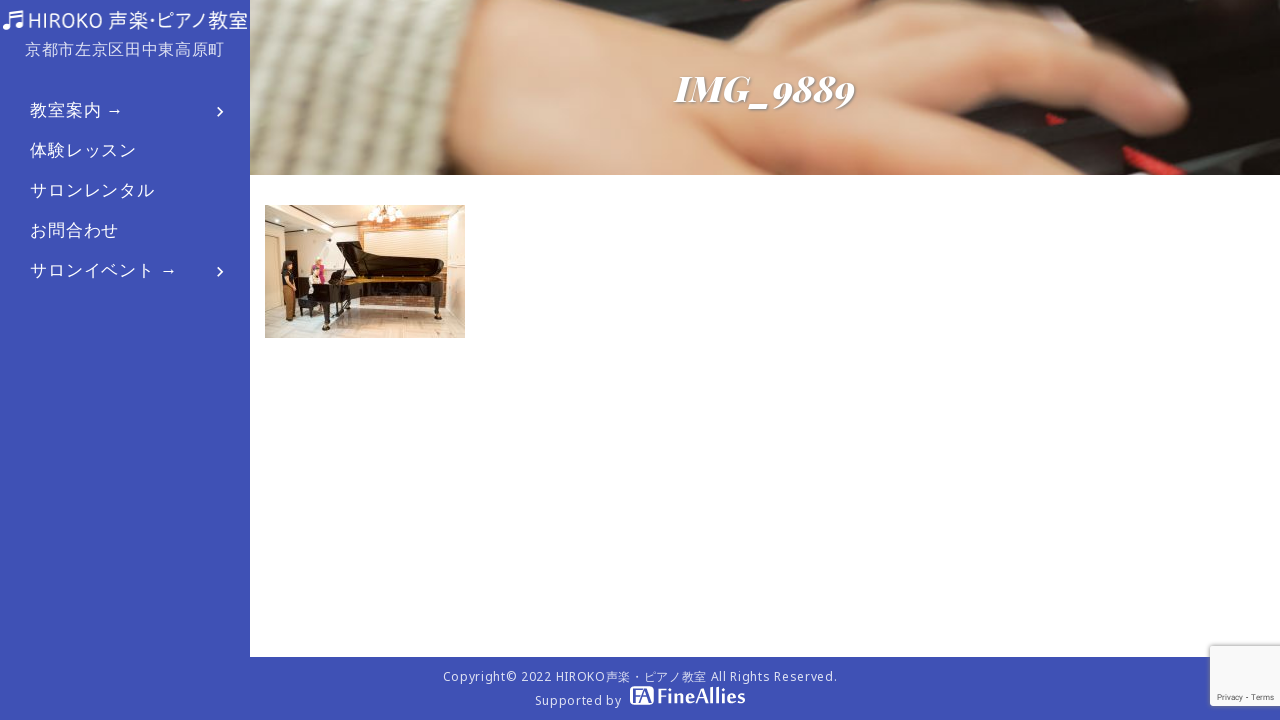

--- FILE ---
content_type: text/html; charset=UTF-8
request_url: https://www.hiroko-musicschool.com/salonconcert/2017814_masterclass/img_9889
body_size: 19052
content:
<!DOCTYPE html>
<!-- Open Html -->
<html dir="ltr" lang="ja" prefix="og: https://ogp.me/ns#">
<!-- Open Head -->
<head>
	<meta charset="UTF-8"/>
<meta name="viewport" content="width=device-width, initial-scale=1, maximum-scale=1">



<link rel="profile" href="http://gmpg.org/xfn/11" />

    <link rel="shortcut icon" href="https://www.hiroko-musicschool.com/wp-content/uploads/2016/12/logo.png" />





<title>IMG_9889 | HIROKO声楽・ピアノ教室</title>
                        <script>
                            /* You can add more configuration options to webfontloader by previously defining the WebFontConfig with your options */
                            if ( typeof WebFontConfig === "undefined" ) {
                                WebFontConfig = new Object();
                            }
                            WebFontConfig['google'] = {families: ['Noto+Sans:400,700,400italic,700italic', 'Montserrat:400,700', 'Playfair+Display:400,700,900,400italic,700italic,900italic&amp;subset=latin']};

                            (function() {
                                var wf = document.createElement( 'script' );
                                wf.src = 'https://ajax.googleapis.com/ajax/libs/webfont/1.5.3/webfont.js';
                                wf.type = 'text/javascript';
                                wf.async = 'true';
                                var s = document.getElementsByTagName( 'script' )[0];
                                s.parentNode.insertBefore( wf, s );
                            })();
                        </script>
                        	<style>img:is([sizes="auto" i], [sizes^="auto," i]) { contain-intrinsic-size: 3000px 1500px }</style>
	
		<!-- All in One SEO 4.8.9 - aioseo.com -->
	<meta name="robots" content="max-image-preview:large" />
	<link rel="canonical" href="https://www.hiroko-musicschool.com/salonconcert/2017814_masterclass/img_9889" />
	<meta name="generator" content="All in One SEO (AIOSEO) 4.8.9" />
		<meta property="og:locale" content="ja_JP" />
		<meta property="og:site_name" content="HIROKO声楽・ピアノ教室 | 京都市左京区田中東高原町" />
		<meta property="og:type" content="article" />
		<meta property="og:title" content="IMG_9889 | HIROKO声楽・ピアノ教室" />
		<meta property="og:url" content="https://www.hiroko-musicschool.com/salonconcert/2017814_masterclass/img_9889" />
		<meta property="article:published_time" content="2017-09-04T02:07:14+00:00" />
		<meta property="article:modified_time" content="2017-09-04T02:15:24+00:00" />
		<meta name="twitter:card" content="summary" />
		<meta name="twitter:title" content="IMG_9889 | HIROKO声楽・ピアノ教室" />
		<script type="application/ld+json" class="aioseo-schema">
			{"@context":"https:\/\/schema.org","@graph":[{"@type":"BreadcrumbList","@id":"https:\/\/www.hiroko-musicschool.com\/salonconcert\/2017814_masterclass\/img_9889#breadcrumblist","itemListElement":[{"@type":"ListItem","@id":"https:\/\/www.hiroko-musicschool.com#listItem","position":1,"name":"Home","item":"https:\/\/www.hiroko-musicschool.com","nextItem":{"@type":"ListItem","@id":"https:\/\/www.hiroko-musicschool.com\/salonconcert\/2017814_masterclass\/img_9889#listItem","name":"IMG_9889"}},{"@type":"ListItem","@id":"https:\/\/www.hiroko-musicschool.com\/salonconcert\/2017814_masterclass\/img_9889#listItem","position":2,"name":"IMG_9889","previousItem":{"@type":"ListItem","@id":"https:\/\/www.hiroko-musicschool.com#listItem","name":"Home"}}]},{"@type":"ItemPage","@id":"https:\/\/www.hiroko-musicschool.com\/salonconcert\/2017814_masterclass\/img_9889#itempage","url":"https:\/\/www.hiroko-musicschool.com\/salonconcert\/2017814_masterclass\/img_9889","name":"IMG_9889 | HIROKO\u58f0\u697d\u30fb\u30d4\u30a2\u30ce\u6559\u5ba4","inLanguage":"ja","isPartOf":{"@id":"https:\/\/www.hiroko-musicschool.com\/#website"},"breadcrumb":{"@id":"https:\/\/www.hiroko-musicschool.com\/salonconcert\/2017814_masterclass\/img_9889#breadcrumblist"},"author":{"@id":"https:\/\/www.hiroko-musicschool.com\/author\/fineallies#author"},"creator":{"@id":"https:\/\/www.hiroko-musicschool.com\/author\/fineallies#author"},"datePublished":"2017-09-04T11:07:14+09:00","dateModified":"2017-09-04T11:15:24+09:00"},{"@type":"Organization","@id":"https:\/\/www.hiroko-musicschool.com\/#organization","name":"HIROKO\u58f0\u697d\u30fb\u30d4\u30a2\u30ce\u6559\u5ba4","description":"\u4eac\u90fd\u5e02\u5de6\u4eac\u533a\u7530\u4e2d\u6771\u9ad8\u539f\u753a","url":"https:\/\/www.hiroko-musicschool.com\/"},{"@type":"Person","@id":"https:\/\/www.hiroko-musicschool.com\/author\/fineallies#author","url":"https:\/\/www.hiroko-musicschool.com\/author\/fineallies","name":"fineallies","image":{"@type":"ImageObject","@id":"https:\/\/www.hiroko-musicschool.com\/salonconcert\/2017814_masterclass\/img_9889#authorImage","url":"https:\/\/secure.gravatar.com\/avatar\/bef06dab55096040e15e66b1d5e0714d2dcb6df9d3f278acaf3da389c03840ca?s=96&d=mm&r=g","width":96,"height":96,"caption":"fineallies"}},{"@type":"WebSite","@id":"https:\/\/www.hiroko-musicschool.com\/#website","url":"https:\/\/www.hiroko-musicschool.com\/","name":"HIROKO\u58f0\u697d\u30fb\u30d4\u30a2\u30ce\u6559\u5ba4","description":"\u4eac\u90fd\u5e02\u5de6\u4eac\u533a\u7530\u4e2d\u6771\u9ad8\u539f\u753a","inLanguage":"ja","publisher":{"@id":"https:\/\/www.hiroko-musicschool.com\/#organization"}}]}
		</script>
		<!-- All in One SEO -->

<link rel="alternate" type="application/rss+xml" title="HIROKO声楽・ピアノ教室 &raquo; フィード" href="https://www.hiroko-musicschool.com/feed" />
<link rel="alternate" type="application/rss+xml" title="HIROKO声楽・ピアノ教室 &raquo; コメントフィード" href="https://www.hiroko-musicschool.com/comments/feed" />
<script type="text/javascript">
/* <![CDATA[ */
window._wpemojiSettings = {"baseUrl":"https:\/\/s.w.org\/images\/core\/emoji\/16.0.1\/72x72\/","ext":".png","svgUrl":"https:\/\/s.w.org\/images\/core\/emoji\/16.0.1\/svg\/","svgExt":".svg","source":{"concatemoji":"https:\/\/www.hiroko-musicschool.com\/wp-includes\/js\/wp-emoji-release.min.js?ver=6.8.3"}};
/*! This file is auto-generated */
!function(s,n){var o,i,e;function c(e){try{var t={supportTests:e,timestamp:(new Date).valueOf()};sessionStorage.setItem(o,JSON.stringify(t))}catch(e){}}function p(e,t,n){e.clearRect(0,0,e.canvas.width,e.canvas.height),e.fillText(t,0,0);var t=new Uint32Array(e.getImageData(0,0,e.canvas.width,e.canvas.height).data),a=(e.clearRect(0,0,e.canvas.width,e.canvas.height),e.fillText(n,0,0),new Uint32Array(e.getImageData(0,0,e.canvas.width,e.canvas.height).data));return t.every(function(e,t){return e===a[t]})}function u(e,t){e.clearRect(0,0,e.canvas.width,e.canvas.height),e.fillText(t,0,0);for(var n=e.getImageData(16,16,1,1),a=0;a<n.data.length;a++)if(0!==n.data[a])return!1;return!0}function f(e,t,n,a){switch(t){case"flag":return n(e,"\ud83c\udff3\ufe0f\u200d\u26a7\ufe0f","\ud83c\udff3\ufe0f\u200b\u26a7\ufe0f")?!1:!n(e,"\ud83c\udde8\ud83c\uddf6","\ud83c\udde8\u200b\ud83c\uddf6")&&!n(e,"\ud83c\udff4\udb40\udc67\udb40\udc62\udb40\udc65\udb40\udc6e\udb40\udc67\udb40\udc7f","\ud83c\udff4\u200b\udb40\udc67\u200b\udb40\udc62\u200b\udb40\udc65\u200b\udb40\udc6e\u200b\udb40\udc67\u200b\udb40\udc7f");case"emoji":return!a(e,"\ud83e\udedf")}return!1}function g(e,t,n,a){var r="undefined"!=typeof WorkerGlobalScope&&self instanceof WorkerGlobalScope?new OffscreenCanvas(300,150):s.createElement("canvas"),o=r.getContext("2d",{willReadFrequently:!0}),i=(o.textBaseline="top",o.font="600 32px Arial",{});return e.forEach(function(e){i[e]=t(o,e,n,a)}),i}function t(e){var t=s.createElement("script");t.src=e,t.defer=!0,s.head.appendChild(t)}"undefined"!=typeof Promise&&(o="wpEmojiSettingsSupports",i=["flag","emoji"],n.supports={everything:!0,everythingExceptFlag:!0},e=new Promise(function(e){s.addEventListener("DOMContentLoaded",e,{once:!0})}),new Promise(function(t){var n=function(){try{var e=JSON.parse(sessionStorage.getItem(o));if("object"==typeof e&&"number"==typeof e.timestamp&&(new Date).valueOf()<e.timestamp+604800&&"object"==typeof e.supportTests)return e.supportTests}catch(e){}return null}();if(!n){if("undefined"!=typeof Worker&&"undefined"!=typeof OffscreenCanvas&&"undefined"!=typeof URL&&URL.createObjectURL&&"undefined"!=typeof Blob)try{var e="postMessage("+g.toString()+"("+[JSON.stringify(i),f.toString(),p.toString(),u.toString()].join(",")+"));",a=new Blob([e],{type:"text/javascript"}),r=new Worker(URL.createObjectURL(a),{name:"wpTestEmojiSupports"});return void(r.onmessage=function(e){c(n=e.data),r.terminate(),t(n)})}catch(e){}c(n=g(i,f,p,u))}t(n)}).then(function(e){for(var t in e)n.supports[t]=e[t],n.supports.everything=n.supports.everything&&n.supports[t],"flag"!==t&&(n.supports.everythingExceptFlag=n.supports.everythingExceptFlag&&n.supports[t]);n.supports.everythingExceptFlag=n.supports.everythingExceptFlag&&!n.supports.flag,n.DOMReady=!1,n.readyCallback=function(){n.DOMReady=!0}}).then(function(){return e}).then(function(){var e;n.supports.everything||(n.readyCallback(),(e=n.source||{}).concatemoji?t(e.concatemoji):e.wpemoji&&e.twemoji&&(t(e.twemoji),t(e.wpemoji)))}))}((window,document),window._wpemojiSettings);
/* ]]> */
</script>
<style id='wp-emoji-styles-inline-css' type='text/css'>

	img.wp-smiley, img.emoji {
		display: inline !important;
		border: none !important;
		box-shadow: none !important;
		height: 1em !important;
		width: 1em !important;
		margin: 0 0.07em !important;
		vertical-align: -0.1em !important;
		background: none !important;
		padding: 0 !important;
	}
</style>
<link rel='stylesheet' id='wp-block-library-css' href='https://www.hiroko-musicschool.com/wp-includes/css/dist/block-library/style.min.css?ver=6.8.3' type='text/css' media='all' />
<style id='classic-theme-styles-inline-css' type='text/css'>
/*! This file is auto-generated */
.wp-block-button__link{color:#fff;background-color:#32373c;border-radius:9999px;box-shadow:none;text-decoration:none;padding:calc(.667em + 2px) calc(1.333em + 2px);font-size:1.125em}.wp-block-file__button{background:#32373c;color:#fff;text-decoration:none}
</style>
<style id='global-styles-inline-css' type='text/css'>
:root{--wp--preset--aspect-ratio--square: 1;--wp--preset--aspect-ratio--4-3: 4/3;--wp--preset--aspect-ratio--3-4: 3/4;--wp--preset--aspect-ratio--3-2: 3/2;--wp--preset--aspect-ratio--2-3: 2/3;--wp--preset--aspect-ratio--16-9: 16/9;--wp--preset--aspect-ratio--9-16: 9/16;--wp--preset--color--black: #000000;--wp--preset--color--cyan-bluish-gray: #abb8c3;--wp--preset--color--white: #ffffff;--wp--preset--color--pale-pink: #f78da7;--wp--preset--color--vivid-red: #cf2e2e;--wp--preset--color--luminous-vivid-orange: #ff6900;--wp--preset--color--luminous-vivid-amber: #fcb900;--wp--preset--color--light-green-cyan: #7bdcb5;--wp--preset--color--vivid-green-cyan: #00d084;--wp--preset--color--pale-cyan-blue: #8ed1fc;--wp--preset--color--vivid-cyan-blue: #0693e3;--wp--preset--color--vivid-purple: #9b51e0;--wp--preset--gradient--vivid-cyan-blue-to-vivid-purple: linear-gradient(135deg,rgba(6,147,227,1) 0%,rgb(155,81,224) 100%);--wp--preset--gradient--light-green-cyan-to-vivid-green-cyan: linear-gradient(135deg,rgb(122,220,180) 0%,rgb(0,208,130) 100%);--wp--preset--gradient--luminous-vivid-amber-to-luminous-vivid-orange: linear-gradient(135deg,rgba(252,185,0,1) 0%,rgba(255,105,0,1) 100%);--wp--preset--gradient--luminous-vivid-orange-to-vivid-red: linear-gradient(135deg,rgba(255,105,0,1) 0%,rgb(207,46,46) 100%);--wp--preset--gradient--very-light-gray-to-cyan-bluish-gray: linear-gradient(135deg,rgb(238,238,238) 0%,rgb(169,184,195) 100%);--wp--preset--gradient--cool-to-warm-spectrum: linear-gradient(135deg,rgb(74,234,220) 0%,rgb(151,120,209) 20%,rgb(207,42,186) 40%,rgb(238,44,130) 60%,rgb(251,105,98) 80%,rgb(254,248,76) 100%);--wp--preset--gradient--blush-light-purple: linear-gradient(135deg,rgb(255,206,236) 0%,rgb(152,150,240) 100%);--wp--preset--gradient--blush-bordeaux: linear-gradient(135deg,rgb(254,205,165) 0%,rgb(254,45,45) 50%,rgb(107,0,62) 100%);--wp--preset--gradient--luminous-dusk: linear-gradient(135deg,rgb(255,203,112) 0%,rgb(199,81,192) 50%,rgb(65,88,208) 100%);--wp--preset--gradient--pale-ocean: linear-gradient(135deg,rgb(255,245,203) 0%,rgb(182,227,212) 50%,rgb(51,167,181) 100%);--wp--preset--gradient--electric-grass: linear-gradient(135deg,rgb(202,248,128) 0%,rgb(113,206,126) 100%);--wp--preset--gradient--midnight: linear-gradient(135deg,rgb(2,3,129) 0%,rgb(40,116,252) 100%);--wp--preset--font-size--small: 13px;--wp--preset--font-size--medium: 20px;--wp--preset--font-size--large: 36px;--wp--preset--font-size--x-large: 42px;--wp--preset--spacing--20: 0.44rem;--wp--preset--spacing--30: 0.67rem;--wp--preset--spacing--40: 1rem;--wp--preset--spacing--50: 1.5rem;--wp--preset--spacing--60: 2.25rem;--wp--preset--spacing--70: 3.38rem;--wp--preset--spacing--80: 5.06rem;--wp--preset--shadow--natural: 6px 6px 9px rgba(0, 0, 0, 0.2);--wp--preset--shadow--deep: 12px 12px 50px rgba(0, 0, 0, 0.4);--wp--preset--shadow--sharp: 6px 6px 0px rgba(0, 0, 0, 0.2);--wp--preset--shadow--outlined: 6px 6px 0px -3px rgba(255, 255, 255, 1), 6px 6px rgba(0, 0, 0, 1);--wp--preset--shadow--crisp: 6px 6px 0px rgba(0, 0, 0, 1);}:where(.is-layout-flex){gap: 0.5em;}:where(.is-layout-grid){gap: 0.5em;}body .is-layout-flex{display: flex;}.is-layout-flex{flex-wrap: wrap;align-items: center;}.is-layout-flex > :is(*, div){margin: 0;}body .is-layout-grid{display: grid;}.is-layout-grid > :is(*, div){margin: 0;}:where(.wp-block-columns.is-layout-flex){gap: 2em;}:where(.wp-block-columns.is-layout-grid){gap: 2em;}:where(.wp-block-post-template.is-layout-flex){gap: 1.25em;}:where(.wp-block-post-template.is-layout-grid){gap: 1.25em;}.has-black-color{color: var(--wp--preset--color--black) !important;}.has-cyan-bluish-gray-color{color: var(--wp--preset--color--cyan-bluish-gray) !important;}.has-white-color{color: var(--wp--preset--color--white) !important;}.has-pale-pink-color{color: var(--wp--preset--color--pale-pink) !important;}.has-vivid-red-color{color: var(--wp--preset--color--vivid-red) !important;}.has-luminous-vivid-orange-color{color: var(--wp--preset--color--luminous-vivid-orange) !important;}.has-luminous-vivid-amber-color{color: var(--wp--preset--color--luminous-vivid-amber) !important;}.has-light-green-cyan-color{color: var(--wp--preset--color--light-green-cyan) !important;}.has-vivid-green-cyan-color{color: var(--wp--preset--color--vivid-green-cyan) !important;}.has-pale-cyan-blue-color{color: var(--wp--preset--color--pale-cyan-blue) !important;}.has-vivid-cyan-blue-color{color: var(--wp--preset--color--vivid-cyan-blue) !important;}.has-vivid-purple-color{color: var(--wp--preset--color--vivid-purple) !important;}.has-black-background-color{background-color: var(--wp--preset--color--black) !important;}.has-cyan-bluish-gray-background-color{background-color: var(--wp--preset--color--cyan-bluish-gray) !important;}.has-white-background-color{background-color: var(--wp--preset--color--white) !important;}.has-pale-pink-background-color{background-color: var(--wp--preset--color--pale-pink) !important;}.has-vivid-red-background-color{background-color: var(--wp--preset--color--vivid-red) !important;}.has-luminous-vivid-orange-background-color{background-color: var(--wp--preset--color--luminous-vivid-orange) !important;}.has-luminous-vivid-amber-background-color{background-color: var(--wp--preset--color--luminous-vivid-amber) !important;}.has-light-green-cyan-background-color{background-color: var(--wp--preset--color--light-green-cyan) !important;}.has-vivid-green-cyan-background-color{background-color: var(--wp--preset--color--vivid-green-cyan) !important;}.has-pale-cyan-blue-background-color{background-color: var(--wp--preset--color--pale-cyan-blue) !important;}.has-vivid-cyan-blue-background-color{background-color: var(--wp--preset--color--vivid-cyan-blue) !important;}.has-vivid-purple-background-color{background-color: var(--wp--preset--color--vivid-purple) !important;}.has-black-border-color{border-color: var(--wp--preset--color--black) !important;}.has-cyan-bluish-gray-border-color{border-color: var(--wp--preset--color--cyan-bluish-gray) !important;}.has-white-border-color{border-color: var(--wp--preset--color--white) !important;}.has-pale-pink-border-color{border-color: var(--wp--preset--color--pale-pink) !important;}.has-vivid-red-border-color{border-color: var(--wp--preset--color--vivid-red) !important;}.has-luminous-vivid-orange-border-color{border-color: var(--wp--preset--color--luminous-vivid-orange) !important;}.has-luminous-vivid-amber-border-color{border-color: var(--wp--preset--color--luminous-vivid-amber) !important;}.has-light-green-cyan-border-color{border-color: var(--wp--preset--color--light-green-cyan) !important;}.has-vivid-green-cyan-border-color{border-color: var(--wp--preset--color--vivid-green-cyan) !important;}.has-pale-cyan-blue-border-color{border-color: var(--wp--preset--color--pale-cyan-blue) !important;}.has-vivid-cyan-blue-border-color{border-color: var(--wp--preset--color--vivid-cyan-blue) !important;}.has-vivid-purple-border-color{border-color: var(--wp--preset--color--vivid-purple) !important;}.has-vivid-cyan-blue-to-vivid-purple-gradient-background{background: var(--wp--preset--gradient--vivid-cyan-blue-to-vivid-purple) !important;}.has-light-green-cyan-to-vivid-green-cyan-gradient-background{background: var(--wp--preset--gradient--light-green-cyan-to-vivid-green-cyan) !important;}.has-luminous-vivid-amber-to-luminous-vivid-orange-gradient-background{background: var(--wp--preset--gradient--luminous-vivid-amber-to-luminous-vivid-orange) !important;}.has-luminous-vivid-orange-to-vivid-red-gradient-background{background: var(--wp--preset--gradient--luminous-vivid-orange-to-vivid-red) !important;}.has-very-light-gray-to-cyan-bluish-gray-gradient-background{background: var(--wp--preset--gradient--very-light-gray-to-cyan-bluish-gray) !important;}.has-cool-to-warm-spectrum-gradient-background{background: var(--wp--preset--gradient--cool-to-warm-spectrum) !important;}.has-blush-light-purple-gradient-background{background: var(--wp--preset--gradient--blush-light-purple) !important;}.has-blush-bordeaux-gradient-background{background: var(--wp--preset--gradient--blush-bordeaux) !important;}.has-luminous-dusk-gradient-background{background: var(--wp--preset--gradient--luminous-dusk) !important;}.has-pale-ocean-gradient-background{background: var(--wp--preset--gradient--pale-ocean) !important;}.has-electric-grass-gradient-background{background: var(--wp--preset--gradient--electric-grass) !important;}.has-midnight-gradient-background{background: var(--wp--preset--gradient--midnight) !important;}.has-small-font-size{font-size: var(--wp--preset--font-size--small) !important;}.has-medium-font-size{font-size: var(--wp--preset--font-size--medium) !important;}.has-large-font-size{font-size: var(--wp--preset--font-size--large) !important;}.has-x-large-font-size{font-size: var(--wp--preset--font-size--x-large) !important;}
:where(.wp-block-post-template.is-layout-flex){gap: 1.25em;}:where(.wp-block-post-template.is-layout-grid){gap: 1.25em;}
:where(.wp-block-columns.is-layout-flex){gap: 2em;}:where(.wp-block-columns.is-layout-grid){gap: 2em;}
:root :where(.wp-block-pullquote){font-size: 1.5em;line-height: 1.6;}
</style>
<link rel='stylesheet' id='contact-form-7-css' href='https://www.hiroko-musicschool.com/wp-content/plugins/contact-form-7/includes/css/styles.css?ver=6.1.3' type='text/css' media='all' />
<link rel='stylesheet' id='xmenu-menu-amination-css' href='https://www.hiroko-musicschool.com/wp-content/plugins/pasco-framework/core/xmenu/assets/css/amination.css?ver=6.8.3' type='text/css' media='all' />
<link rel='stylesheet' id='ppress-frontend-css' href='https://www.hiroko-musicschool.com/wp-content/plugins/wp-user-avatar/assets/css/frontend.min.css?ver=4.16.6' type='text/css' media='all' />
<link rel='stylesheet' id='ppress-flatpickr-css' href='https://www.hiroko-musicschool.com/wp-content/plugins/wp-user-avatar/assets/flatpickr/flatpickr.min.css?ver=4.16.6' type='text/css' media='all' />
<link rel='stylesheet' id='ppress-select2-css' href='https://www.hiroko-musicschool.com/wp-content/plugins/wp-user-avatar/assets/select2/select2.min.css?ver=6.8.3' type='text/css' media='all' />
<link rel='stylesheet' id='fontawesome-css' href='https://www.hiroko-musicschool.com/wp-content/themes/g5plus-pasco/assets/plugins/fonts-awesome/css/font-awesome.min.css?ver=6.8.3' type='text/css' media='all' />
<link rel='stylesheet' id='fontawesome_animation-css' href='https://www.hiroko-musicschool.com/wp-content/themes/g5plus-pasco/assets/plugins/fonts-awesome/css/font-awesome-animation.min.css?ver=6.8.3' type='text/css' media='all' />
<link rel='stylesheet' id='bootstrap-css' href='https://www.hiroko-musicschool.com/wp-content/themes/g5plus-pasco/assets/plugins/bootstrap/css/bootstrap.min.css?ver=6.8.3' type='text/css' media='all' />
<link rel='stylesheet' id='owl-carousel-css' href='https://www.hiroko-musicschool.com/wp-content/themes/g5plus-pasco/assets/plugins/owl-carousel/assets/owl.carousel.min.css?ver=6.8.3' type='text/css' media='all' />
<link rel='stylesheet' id='ligh-gallery-css' href='https://www.hiroko-musicschool.com/wp-content/themes/g5plus-pasco/assets/plugins/light-gallery/css/lightgallery.min.css?ver=6.8.3' type='text/css' media='all' />
<link rel='stylesheet' id='perffect-scrollbar-css' href='https://www.hiroko-musicschool.com/wp-content/themes/g5plus-pasco/assets/plugins/perfect-scrollbar/css/perfect-scrollbar.min.css?ver=6.8.3' type='text/css' media='all' />
<link rel='stylesheet' id='selectize-css' href='https://www.hiroko-musicschool.com/wp-content/themes/g5plus-pasco/assets/plugins/selectize/css/selectize.css?ver=6.8.3' type='text/css' media='all' />
<link rel='stylesheet' id='slick-slider-css' href='https://www.hiroko-musicschool.com/wp-content/themes/g5plus-pasco/assets/plugins/slick/css/slick.min.css?ver=6.8.3' type='text/css' media='all' />
<link rel='stylesheet' id='material-icons-css' href='https://www.hiroko-musicschool.com/wp-content/themes/g5plus-pasco/assets/plugins/material-icons/css/material-icons.min.css?ver=6.8.3' type='text/css' media='all' />
<link rel='stylesheet' id='g5plus_framework_style-css' href='https://www.hiroko-musicschool.com/wp-content/themes/g5plus-pasco/style.css?ver=6.8.3' type='text/css' media='all' />
<link rel='stylesheet' id='pasco_framework_frontend-css' href='https://www.hiroko-musicschool.com/wp-content/plugins/pasco-framework/assets/css/frontend.min.css?ver=6.8.3' type='text/css' media='all' />
<link rel='stylesheet' id='montserrat_font-css' href='https://www.hiroko-musicschool.com/wp-content/plugins/pasco-framework/core/theme-options/assets/css/montserrat/css/montesrrat.css?ver=6.8.3' type='text/css' media='all' />
<link rel='stylesheet' id='jquery.lightbox.min.css-css' href='https://www.hiroko-musicschool.com/wp-content/plugins/wp-jquery-lightbox/lightboxes/wp-jquery-lightbox/styles/lightbox.min.css?ver=2.3.4' type='text/css' media='all' />
<link rel='stylesheet' id='jqlb-overrides-css' href='https://www.hiroko-musicschool.com/wp-content/plugins/wp-jquery-lightbox/lightboxes/wp-jquery-lightbox/styles/overrides.css?ver=2.3.4' type='text/css' media='all' />
<style id='jqlb-overrides-inline-css' type='text/css'>

			#outerImageContainer {
				box-shadow: 0 0 4px 2px rgba(0,0,0,.2);
			}
			#imageContainer{
				padding: 8px;
			}
			#imageDataContainer {
				box-shadow: none;
				z-index: auto;
			}
			#prevArrow,
			#nextArrow{
				background-color: #ffffff;
				color: #000000;
			}
</style>
<script type="text/javascript" src="https://www.hiroko-musicschool.com/wp-includes/js/jquery/jquery.min.js?ver=3.7.1" id="jquery-core-js"></script>
<script type="text/javascript" src="https://www.hiroko-musicschool.com/wp-includes/js/jquery/jquery-migrate.min.js?ver=3.4.1" id="jquery-migrate-js"></script>
<script type="text/javascript" src="https://www.hiroko-musicschool.com/wp-content/plugins/revslider/public/assets/js/rbtools.min.js?ver=6.6.20" async id="tp-tools-js"></script>
<script type="text/javascript" src="https://www.hiroko-musicschool.com/wp-content/plugins/revslider/public/assets/js/rs6.min.js?ver=6.6.20" async id="revmin-js"></script>
<script type="text/javascript" src="https://www.hiroko-musicschool.com/wp-content/plugins/wp-user-avatar/assets/flatpickr/flatpickr.min.js?ver=4.16.6" id="ppress-flatpickr-js"></script>
<script type="text/javascript" src="https://www.hiroko-musicschool.com/wp-content/plugins/wp-user-avatar/assets/select2/select2.min.js?ver=4.16.6" id="ppress-select2-js"></script>
<script></script><link rel="https://api.w.org/" href="https://www.hiroko-musicschool.com/wp-json/" /><link rel="alternate" title="JSON" type="application/json" href="https://www.hiroko-musicschool.com/wp-json/wp/v2/media/690" /><link rel="EditURI" type="application/rsd+xml" title="RSD" href="https://www.hiroko-musicschool.com/xmlrpc.php?rsd" />
<meta name="generator" content="WordPress 6.8.3" />
<link rel='shortlink' href='https://www.hiroko-musicschool.com/?p=690' />
<link rel="alternate" title="oEmbed (JSON)" type="application/json+oembed" href="https://www.hiroko-musicschool.com/wp-json/oembed/1.0/embed?url=https%3A%2F%2Fwww.hiroko-musicschool.com%2Fsalonconcert%2F2017814_masterclass%2Fimg_9889" />
<link rel="alternate" title="oEmbed (XML)" type="text/xml+oembed" href="https://www.hiroko-musicschool.com/wp-json/oembed/1.0/embed?url=https%3A%2F%2Fwww.hiroko-musicschool.com%2Fsalonconcert%2F2017814_masterclass%2Fimg_9889&#038;format=xml" />
<style id='xmenu_custom_style'></style><meta name="generator" content="Powered by WPBakery Page Builder - drag and drop page builder for WordPress."/>
<meta name="generator" content="Powered by Slider Revolution 6.6.20 - responsive, Mobile-Friendly Slider Plugin for WordPress with comfortable drag and drop interface." />
<script>function setREVStartSize(e){
			//window.requestAnimationFrame(function() {
				window.RSIW = window.RSIW===undefined ? window.innerWidth : window.RSIW;
				window.RSIH = window.RSIH===undefined ? window.innerHeight : window.RSIH;
				try {
					var pw = document.getElementById(e.c).parentNode.offsetWidth,
						newh;
					pw = pw===0 || isNaN(pw) || (e.l=="fullwidth" || e.layout=="fullwidth") ? window.RSIW : pw;
					e.tabw = e.tabw===undefined ? 0 : parseInt(e.tabw);
					e.thumbw = e.thumbw===undefined ? 0 : parseInt(e.thumbw);
					e.tabh = e.tabh===undefined ? 0 : parseInt(e.tabh);
					e.thumbh = e.thumbh===undefined ? 0 : parseInt(e.thumbh);
					e.tabhide = e.tabhide===undefined ? 0 : parseInt(e.tabhide);
					e.thumbhide = e.thumbhide===undefined ? 0 : parseInt(e.thumbhide);
					e.mh = e.mh===undefined || e.mh=="" || e.mh==="auto" ? 0 : parseInt(e.mh,0);
					if(e.layout==="fullscreen" || e.l==="fullscreen")
						newh = Math.max(e.mh,window.RSIH);
					else{
						e.gw = Array.isArray(e.gw) ? e.gw : [e.gw];
						for (var i in e.rl) if (e.gw[i]===undefined || e.gw[i]===0) e.gw[i] = e.gw[i-1];
						e.gh = e.el===undefined || e.el==="" || (Array.isArray(e.el) && e.el.length==0)? e.gh : e.el;
						e.gh = Array.isArray(e.gh) ? e.gh : [e.gh];
						for (var i in e.rl) if (e.gh[i]===undefined || e.gh[i]===0) e.gh[i] = e.gh[i-1];
											
						var nl = new Array(e.rl.length),
							ix = 0,
							sl;
						e.tabw = e.tabhide>=pw ? 0 : e.tabw;
						e.thumbw = e.thumbhide>=pw ? 0 : e.thumbw;
						e.tabh = e.tabhide>=pw ? 0 : e.tabh;
						e.thumbh = e.thumbhide>=pw ? 0 : e.thumbh;
						for (var i in e.rl) nl[i] = e.rl[i]<window.RSIW ? 0 : e.rl[i];
						sl = nl[0];
						for (var i in nl) if (sl>nl[i] && nl[i]>0) { sl = nl[i]; ix=i;}
						var m = pw>(e.gw[ix]+e.tabw+e.thumbw) ? 1 : (pw-(e.tabw+e.thumbw)) / (e.gw[ix]);
						newh =  (e.gh[ix] * m) + (e.tabh + e.thumbh);
					}
					var el = document.getElementById(e.c);
					if (el!==null && el) el.style.height = newh+"px";
					el = document.getElementById(e.c+"_wrapper");
					if (el!==null && el) {
						el.style.height = newh+"px";
						el.style.display = "block";
					}
				} catch(e){
					console.log("Failure at Presize of Slider:" + e)
				}
			//});
		  };</script>
		<style type="text/css" id="wp-custom-css">
			/* header */
.logo-header:before {
	display: none;
}

@media screen and (min-width: 992px) {
body.header-is-left {
    padding-left: 250px;
}

header.header-left {
	width: 250px;
}

.sub_title {
    font-size: 16px;
	color: rgba(255, 255, 255, 0.83);
}

header.header-left .header-above-wrapper {
    max-height: 75px;
}

.logo-header img {
    padding-top: 10px;
    padding-bottom: 7px;
	padding-left: 3px;
	padding-right: 3px;
}
}

@media screen and (max-width: 991px) {
.sub_title_mobile {
	color: rgba(255, 255, 255, 0.85);
	font-size: 17px;
}

.logo-mobile-wrapper img {
	height: 36px;
    padding-top: 8px;
    padding-bottom: 1px;
}

.header-mobile-inner {
    height: 70px;
}

.header-mobile-container-inner > div {
    line-height: 25px !important;

}

.logo-header img {
    padding-top: 10px;
    padding-bottom: 7px;
	padding-left: 5px;
	padding-right: 5px;
}
}

@media screen and (max-width: 509px) {
.header-mobile-2 .logo-mobile-wrapper {
	padding-right: 40px;
}
}

@media screen and (max-width: 470px) {
.logo-mobile-wrapper img {
	height: 32px;
}
.sub_title_mobile {
	font-size: 15px;
}
}

@media screen and (max-width: 380px) {
.logo-mobile-wrapper img {
	height: 29px;
}
}

@media screen and (max-width: 345px) {
.logo-mobile-wrapper img {
	height: 28px;
}
.sub_title_mobile {
	font-size: 14px;
}
.header-mobile-inner > .container {
    padding-left: 11px;
    padding-right: 11px;
}
}

/* menu */
.x-nav-vmenu .x-menu-a-text {
	font-size: 17px;
	font-weight: normal;
}


/* sp menu */
@media screen and (max-width: 991px) {
.header-mobile-2 .toggle-icon-wrapper {
    padding-top: 20px;
}

.header-mobile-inner .toggle-icon-wrapper .toggle-icon, 
.header-mobile-inner .toggle-icon-wrapper .toggle-icon:before {
	height: 3px;
	width: 27px;
	margin-top: 3px;
	margin-bottom: 3px;
}

.header-mobile-inner .toggle-icon-wrapper .toggle-icon:after {
	height: 3px;
	width: 27px;
	margin-top: -4px;
	margin-bottom: 3px;
}

.menu-drop-fly {
	background-color: #000;
}

.search-form {
	display: none;
}

.menu-drop-fly .header-mobile-nav-top {
	background-color: #000;
}
}


/* footer */
.main-footer .widget_text .textwidget {
	text-align: center;
	font-size: 12px;
	color: rgba(255, 255, 255, 0.83);
}

.main-footer .container {
	width: 100%;
	margin-right: 0;
	margin-left: 0;
}

@media screen and (min-width: 992px) {
.main-footer-wrapper {
    position: fixed;
    bottom: 0;
	width: 100%;
	right: 0;
}
}

.back-to-top {
	background-color: #303f9f;
}

@media screen and (max-width: 509px) {
.main-footer .container {
	padding-left: 2px;
	padding-right: 2px;
}
}

@media screen and (max-width: 410px) {
.main-footer .widget_text .textwidget {
	font-size: 9px;
}
}

/* selection */
::selection {
	background-color: #ff4081;
}

/* h */
.entry-content h2 {
    position: relative;
	background-color: #303f9f;
//    background-color: rgba(63, 81, 181, 0.4);
//    background-color: rgba(0, 0, 0, 0.95);
    padding: 10px 0px 10px 35px;
	margin-top: 20px;
	font-weight: 500;
	color: #fff;
}
.entry-content h2:before {
    position: absolute;
    width: 19px;
    height: 19px;
    top: 17px;
    left: 5px;
    background: #fff;
    content: "";
}

.entry-content h3 {
    position: relative;
	background-color: rgba(178, 190, 255, 0.4);
//    background-color: rgba(221, 221, 221, 0.7);	
//  background-color: #efefef;
    padding: 10px 0px 10px 35px;
	margin-top: 20px;
}
.entry-content h3:before {
    position: absolute;
    width: 15px;
    height: 15px;
    top: 15px;
    left: 8px;
    background: rgba(0, 0, 0, 0.85);
    content: "";
}


/* page */
.page-title-background {
	background-position: center center;
}

.page-title.page-title-layout-center {
    padding: 70px 0 70px;
}

.page-title.page-title-layout-center h2 {
	font-size: 35px;
	color: #000629;
	text-shadow: 1px 1px 3px #7f7f7f;
//	text-shadow: 1px 1px 3px #2a2a2a;
}

.breadcrumbs {
	display: none;
}

/* wpcf7 */
input[type=text], input[type="email"], input[type="tel"], textarea {
	max-width: 98%;
}

.your-course .selectize-control {
	max-width: 220px;
}

.your-sex .selectize-control {
	max-width: 150px;
}

/* blog */
.entry-meta-author.fs-14,
.entry-post-meta-3 img,
.social-share.dropdown ,
.table-cell > .entry-post-meta-right.fs-12 {
	display: none;
}
.entry-meta-like a span {
	color: #fff;
}

.page-title.page-title-layout-center h2 {
color: #fff;
}


/*[以下,任意追加スタイル01]
サイドに出てくるサブメニューにて,
親要素をクリックした際に指定url先へ
ジャンプするのを防ぐ
*/

.primary-menu.ps-container.ps-theme-default
{ height: 100% !important; }

.x-caret{
position:absolute !important;
width:100% !important;
z-index:calc(infinity) !important;
text-align:right !important;
}

/*
.li-caret.material-add::before{
position:absolute !important;
width:100% !important;
text-align:right !important;
z-index:calc(infinity) !important;
background-color:transparent !important;
}
*/

/*[以下,任意スタイル02]
トップページ下側のメニューにて,
親要素をクリックすると指定url先へ
ジャンプするのを防ぐ
*/
a[href="https://www.hiroko-musicschool-noReEnter.com"] {
  pointer-events: none;
  color: gray;
  text-decoration: none;
  cursor: default;
}

/*[以下,任意スタイル03]
トップページ下部分にて,
spanによるトグルを左に透明に
デザインの変更なしに引き延ばす
*/		</style>
		<style type="text/css" title="dynamic-css" class="options-output">body{font-family:"Noto Sans";font-weight:400;font-style:normal;font-size:17px;opacity: 1;visibility: visible;-webkit-transition: opacity 0.24s ease-in-out;-moz-transition: opacity 0.24s ease-in-out;transition: opacity 0.24s ease-in-out;}.wf-loading body,{opacity: 0;}.ie.wf-loading body,{visibility: hidden;}{font-family:Montserrat;opacity: 1;visibility: visible;-webkit-transition: opacity 0.24s ease-in-out;-moz-transition: opacity 0.24s ease-in-out;transition: opacity 0.24s ease-in-out;}.wf-loading ,{opacity: 0;}.ie.wf-loading ,{visibility: hidden;}{font-family:"Playfair Display";opacity: 1;visibility: visible;-webkit-transition: opacity 0.24s ease-in-out;-moz-transition: opacity 0.24s ease-in-out;transition: opacity 0.24s ease-in-out;}.wf-loading ,{opacity: 0;}.ie.wf-loading ,{visibility: hidden;}h1{font-family:"Noto Sans";font-weight:700;font-style:normal;font-size:28px;opacity: 1;visibility: visible;-webkit-transition: opacity 0.24s ease-in-out;-moz-transition: opacity 0.24s ease-in-out;transition: opacity 0.24s ease-in-out;}.wf-loading h1,{opacity: 0;}.ie.wf-loading h1,{visibility: hidden;}h2{font-family:"Noto Sans";font-weight:700;font-style:normal;font-size:25px;opacity: 1;visibility: visible;-webkit-transition: opacity 0.24s ease-in-out;-moz-transition: opacity 0.24s ease-in-out;transition: opacity 0.24s ease-in-out;}.wf-loading h2,{opacity: 0;}.ie.wf-loading h2,{visibility: hidden;}h3{font-family:"Noto Sans";font-weight:700;font-style:normal;font-size:20px;opacity: 1;visibility: visible;-webkit-transition: opacity 0.24s ease-in-out;-moz-transition: opacity 0.24s ease-in-out;transition: opacity 0.24s ease-in-out;}.wf-loading h3,{opacity: 0;}.ie.wf-loading h3,{visibility: hidden;}h4{font-family:"Noto Sans";font-weight:700;font-style:normal;font-size:18px;opacity: 1;visibility: visible;-webkit-transition: opacity 0.24s ease-in-out;-moz-transition: opacity 0.24s ease-in-out;transition: opacity 0.24s ease-in-out;}.wf-loading h4,{opacity: 0;}.ie.wf-loading h4,{visibility: hidden;}h5{font-family:"Noto Sans";font-weight:700;font-style:normal;font-size:17px;opacity: 1;visibility: visible;-webkit-transition: opacity 0.24s ease-in-out;-moz-transition: opacity 0.24s ease-in-out;transition: opacity 0.24s ease-in-out;}.wf-loading h5,{opacity: 0;}.ie.wf-loading h5,{visibility: hidden;}h6{font-family:"Noto Sans";font-weight:700;font-style:normal;font-size:17px;opacity: 1;visibility: visible;-webkit-transition: opacity 0.24s ease-in-out;-moz-transition: opacity 0.24s ease-in-out;transition: opacity 0.24s ease-in-out;}.wf-loading h6,{opacity: 0;}.ie.wf-loading h6,{visibility: hidden;}</style><noscript><style> .wpb_animate_when_almost_visible { opacity: 1; }</style></noscript></head>
<!-- Close Head -->
<body class="attachment wp-singular attachment-template-default attachmentid-690 attachment-jpeg wp-theme-g5plus-pasco chrome header-is-left wpb-js-composer js-comp-ver-8.6.1 vc_responsive" data-responsive="991"
                             data-header="header-7">

<div class="site-loading">
    <div class="block-center">
        <div class="block-center-inner">
            
                
                
                
                
                
                
                
                                    <div class="sk-fading-circle">
                        <div class="sk-circle1 sk-circle"></div>
                        <div class="sk-circle2 sk-circle"></div>
                        <div class="sk-circle3 sk-circle"></div>
                        <div class="sk-circle4 sk-circle"></div>
                        <div class="sk-circle5 sk-circle"></div>
                        <div class="sk-circle6 sk-circle"></div>
                        <div class="sk-circle7 sk-circle"></div>
                        <div class="sk-circle8 sk-circle"></div>
                        <div class="sk-circle9 sk-circle"></div>
                        <div class="sk-circle10 sk-circle"></div>
                        <div class="sk-circle11 sk-circle"></div>
                        <div class="sk-circle12 sk-circle"></div>
                    </div>
                
                        </div>
    </div>
</div>


<!-- Open Wrapper -->
<div id="wrapper">

	<div class="top-drawer-wrapper top-drawer-type-toggle top-drawer-mobile-invisible">
    <div class="top-drawer-container container">
        <div class="top-drawer-inner">
	        		        
		<aside id="recent-posts-3" class="widget widget_recent_entries">
		<h4 class="widget-title"><span>最近の投稿</span></h4>
		<ul>
											<li>
					<a href="https://www.hiroko-musicschool.com/%e3%83%9b%e3%83%bc%e3%83%a0%e3%83%9a%e3%83%bc%e3%82%b8%e5%85%ac%e9%96%8b-437">ホームページ公開</a>
									</li>
					</ul>

		</aside><aside id="calendar-2" class="widget widget_calendar"><div id="calendar_wrap" class="calendar_wrap"><table id="wp-calendar" class="wp-calendar-table">
	<caption>2025年11月</caption>
	<thead>
	<tr>
		<th scope="col" aria-label="月曜日">月</th>
		<th scope="col" aria-label="火曜日">火</th>
		<th scope="col" aria-label="水曜日">水</th>
		<th scope="col" aria-label="木曜日">木</th>
		<th scope="col" aria-label="金曜日">金</th>
		<th scope="col" aria-label="土曜日">土</th>
		<th scope="col" aria-label="日曜日">日</th>
	</tr>
	</thead>
	<tbody>
	<tr>
		<td colspan="5" class="pad">&nbsp;</td><td>1</td><td>2</td>
	</tr>
	<tr>
		<td id="today">3</td><td>4</td><td>5</td><td>6</td><td>7</td><td>8</td><td>9</td>
	</tr>
	<tr>
		<td>10</td><td>11</td><td>12</td><td>13</td><td>14</td><td>15</td><td>16</td>
	</tr>
	<tr>
		<td>17</td><td>18</td><td>19</td><td>20</td><td>21</td><td>22</td><td>23</td>
	</tr>
	<tr>
		<td>24</td><td>25</td><td>26</td><td>27</td><td>28</td><td>29</td><td>30</td>
	</tr>
	</tbody>
	</table><nav aria-label="前と次の月" class="wp-calendar-nav">
		<span class="wp-calendar-nav-prev"><a href="https://www.hiroko-musicschool.com/date/2017/01">&laquo; 1月</a></span>
		<span class="pad">&nbsp;</span>
		<span class="wp-calendar-nav-next">&nbsp;</span>
	</nav></div></aside><aside id="categories-3" class="widget widget_categories"><h4 class="widget-title"><span>カテゴリー</span></h4>
			<ul>
					<li class="cat-item cat-item-1"><a href="https://www.hiroko-musicschool.com/category/%e6%9c%aa%e5%88%86%e9%a1%9e">未分類</a>
</li>
			</ul>

			</aside><aside id="archives-3" class="widget widget_archive"><h4 class="widget-title"><span>アーカイブ</span></h4>
			<ul>
					<li><a href='https://www.hiroko-musicschool.com/date/2017/01'>2017年1月</a></li>
			</ul>

			</aside>	                </div>
    </div>
            <span class="top-drawer-toggle"><i class="fa fa-plus"></i></span>
    </div>
<header class="main-header header-7 header-left">
	    <div class="header-wrapper clearfix">
	<div class="header-above-wrapper">
		<div class="logo-header">
	<a class="no-sticky" href="https://www.hiroko-musicschool.com/" title="HIROKO声楽・ピアノ教室-京都市左京区田中東高原町">
		<img src="https://www.hiroko-musicschool.com/wp-content/uploads/2016/12/logo_withtitle_white_01.png" data-no-retina="https://www.hiroko-musicschool.com/wp-content/uploads/2016/12/logo_withtitle_white_01.png" data-retina="https://www.hiroko-musicschool.com/wp-content/uploads/2016/12/logo_white.png"		     alt="HIROKO声楽・ピアノ教室-京都市左京区田中東高原町"/><br /><span class="sub_title">京都市左京区田中東高原町</span>
	</a>
	</div>

	</div>
	<div class="header-nav-wrapper clearfix">
					<nav class="primary-menu">
				<ul id="main-menu" class="x-nav-vmenu x-nav-menu x-nav-menu_primary x-animate-sign-flip"><li id="menu-item-1175" class="menu-item menu-item-type-custom menu-item-object-custom menu-item-has-children x-menu-item x-item-menu-standard"><a href="https://www.hiroko-musicschool-noReEnter.com" class="x-menu-a-text"><span class="x-menu-text">教室案内 →</span><b class="x-caret"></b></a>			<ul class="x-sub-menu x-sub-menu-standard x-list-style-none">
		<li id="menu-item-1163" class="menu-item menu-item-type-post_type menu-item-object-page x-menu-item x-item-menu-standard"><a href="https://www.hiroko-musicschool.com/guide/lessonroom" class="x-menu-a-text"><span class="x-menu-text">レッスン環境</span></a></li><li id="menu-item-1164" class="menu-item menu-item-type-post_type menu-item-object-page x-menu-item x-item-menu-standard"><a href="https://www.hiroko-musicschool.com/guide/credo" class="x-menu-a-text"><span class="x-menu-text">教室理念・方針</span></a></li><li id="menu-item-1165" class="menu-item menu-item-type-post_type menu-item-object-page x-menu-item x-item-menu-standard"><a href="https://www.hiroko-musicschool.com/guide/profile" class="x-menu-a-text"><span class="x-menu-text">講師プロフィール</span></a></li><li id="menu-item-1166" class="menu-item menu-item-type-post_type menu-item-object-page x-menu-item x-item-menu-standard"><a href="https://www.hiroko-musicschool.com/guide/course" class="x-menu-a-text"><span class="x-menu-text">レッスンコース</span></a></li><li id="menu-item-1167" class="menu-item menu-item-type-post_type menu-item-object-page x-menu-item x-item-menu-standard"><a href="https://www.hiroko-musicschool.com/guide/place" class="x-menu-a-text"><span class="x-menu-text">レッスン場所</span></a></li></ul></li><li id="menu-item-1169" class="menu-item menu-item-type-post_type menu-item-object-page x-menu-item x-item-menu-standard"><a href="https://www.hiroko-musicschool.com/experience" class="x-menu-a-text"><span class="x-menu-text">体験レッスン</span></a></li><li id="menu-item-1170" class="menu-item menu-item-type-post_type menu-item-object-page x-menu-item x-item-menu-standard"><a href="https://www.hiroko-musicschool.com/rental" class="x-menu-a-text"><span class="x-menu-text">サロンレンタル</span></a></li><li id="menu-item-1171" class="menu-item menu-item-type-post_type menu-item-object-page x-menu-item x-item-menu-standard"><a href="https://www.hiroko-musicschool.com/otoiawase" class="x-menu-a-text"><span class="x-menu-text">お問合わせ</span></a></li><li id="menu-item-1176" class="menu-item menu-item-type-custom menu-item-object-custom menu-item-has-children x-menu-item x-item-menu-standard"><a href="https://www.hiroko-musicschool-noReEnter.com" class="x-menu-a-text"><span class="x-menu-text">サロンイベント →</span><b class="x-caret"></b></a>			<ul class="x-sub-menu x-sub-menu-standard x-list-style-none">
		<li id="menu-item-1232" class="menu-item menu-item-type-post_type menu-item-object-page x-menu-item x-item-menu-standard"><a href="https://www.hiroko-musicschool.com/2025-11-30%e6%97%a51400-%e9%87%8e%e5%8e%9f-%e5%ba%83%e5%ad%90-bel-concerto-del-gusto-italiano-fazioli%e3%81%8c%e5%a5%8f%e3%81%a7%e3%82%8b%e7%be%8e%e3%81%97%e3%81%84%e9%9f%b3%e6%a5%bd%e3%81%a7" class="x-menu-a-text"><span class="x-menu-text">2025/11/30(日)14:00~ 野原 広子 Bel Concerto del Gusto Italiano, FAZIOLIが奏でる美しい音楽で午後のひとときを”イタリアの味の美しいコンサート”</span></a></li><li id="menu-item-1161" class="menu-item menu-item-type-post_type menu-item-object-page x-menu-item x-item-menu-standard"><a href="https://www.hiroko-musicschool.com/salonconcert/2025-11-311-5-billy-eidi-%e3%83%93%e3%83%aa%e3%83%bc%e3%82%a8%e3%82%a4%e3%83%87%e3%82%a3%e6%95%99%e6%8e%88%e3%80%90schola-cantorum-de-paris%e3%82%b9%e3%82%b3%e3%83%a9%e3%83%bb%e3%82%ab%e3%83%b3" class="x-menu-a-text"><span class="x-menu-text">2025.11/3~11/5 Billy Eidi ビリーエイディ教授【Schola Cantorum de Paris(スコラ・カントルム)とConservatoire à rayonnement régional de Paris(パリ地方音楽院)の二校で教授として活躍されています。】をお迎えしてのピアノ プライベートレッスン受講生募集.</span></a></li><li id="menu-item-1160" class="menu-item menu-item-type-post_type menu-item-object-page x-menu-item x-item-menu-standard"><a href="https://www.hiroko-musicschool.com/salonconcert/billy-eidi-%e3%83%93%e3%83%aa%e3%83%bc%e3%82%a8%e3%82%a4%e3%83%87%e3%82%a3%e6%95%99%e6%8e%88%e3%80%90schola-cantorum-de-paris%e3%82%b9%e3%82%b3%e3%83%a9%e3%83%bb%e3%82%ab%e3%83%b3%e3%83%88%e3%83%ab" class="x-menu-a-text"><span class="x-menu-text">2023.4/9~4/11 Billy Eidi ビリーエイディ教授【Schola Cantorum de Paris(スコラ・カントルム)とConservatoire à rayonnement régional de Paris(パリ地方音楽院)の二校で教授として活躍されています。】をお迎えしてのピアノ プライベートレッスン受講生募集.</span></a></li><li id="menu-item-1159" class="menu-item menu-item-type-post_type menu-item-object-page x-menu-item x-item-menu-standard"><a href="https://www.hiroko-musicschool.com/salonconcert/%e9%87%8e%e5%8e%9f-%e5%ba%83%e5%ad%90-%e7%a5%9e%e6%b0%b8-%e5%bc%b7%e6%ad%a3dedizione-concerta%e3%81%ae%e9%96%8b%e5%82%ac-2022-11-5%e5%9c%9f1400" class="x-menu-a-text"><span class="x-menu-text">2022/11/5(土)14:00~ 野原 広子, 神永 強正 “Dedizione Concerta”の開催</span></a></li><li id="menu-item-1158" class="menu-item menu-item-type-post_type menu-item-object-page x-menu-item x-item-menu-standard"><a href="https://www.hiroko-musicschool.com/salonconcert/2021%e5%b9%b47%e6%9c%8819%e6%97%a5%ef%bc%88%e6%9c%88%ef%bc%89%e9%96%8b%e6%bc%941900%ef%bc%88%e9%96%8b%e5%a0%b41830%ef%bc%89%e9%87%8e%e5%8e%9f%e5%ba%83%e5%ad%90%e3%82%bd%e3%83%97%e3%83%a9%e3%83%8e" class="x-menu-a-text"><span class="x-menu-text">2021年7月19日（月）開演19:00（開場18:30）野原広子ソプラノリサイタル　豊洲シビックセンターホール</span></a></li><li id="menu-item-1157" class="menu-item menu-item-type-post_type menu-item-object-page x-menu-item x-item-menu-standard"><a href="https://www.hiroko-musicschool.com/salonconcert/%e9%87%8e%e5%8e%9f%e5%ba%83%e5%ad%90%e3%82%bd%e3%83%97%e3%83%a9%e3%83%8e%e3%83%aa%e3%82%b5%e3%82%a4%e3%82%bf%e3%83%ab%e3%80%80figaro-hall%e3%80%80%e6%bb%8b%e8%b3%80%e7%9c%8c2021-9-11%ef%bc%88%e5%9c%9f" class="x-menu-a-text"><span class="x-menu-text">2021.9.11(土) 野原広子ソプラノリサイタル　FIGARO HALL　滋賀県</span></a></li><li id="menu-item-1156" class="menu-item menu-item-type-post_type menu-item-object-page x-menu-item x-item-menu-standard"><a href="https://www.hiroko-musicschool.com/salonconcert/2020%e5%b9%b4%ef%bc%92%e6%9c%88%ef%bc%91%ef%bc%94%e6%97%a5%e9%87%91%ef%bc%8c%ef%bc%92%e6%9c%88%ef%bc%91%ef%bc%95%e6%97%a5%e5%9c%9f%ef%bc%8c%ef%bc%92%e6%9c%88%ef%bc%91%ef%bc%96%e6%97%a5%e6%97%a5" class="x-menu-a-text"><span class="x-menu-text">2020年２月１４日(金)，２月１５日(土)，２月１６日(日)　 Billy Eidi　ビリーエイディ教授【Schola Cantorum de Paris(スコラ・カントルム)とConservatoire à rayonnement régional de Paris(パリ地方音楽院)の二校で教授として活躍されています。】をお迎えしてのピアノ　プライベートレッスン受講生募集</span></a></li><li id="menu-item-1155" class="menu-item menu-item-type-post_type menu-item-object-page x-menu-item x-item-menu-standard"><a href="https://www.hiroko-musicschool.com/salonconcert/2018%e5%b9%b46%e6%9c%88%e3%80%802013%e5%b9%b4%e3%83%b4%e3%82%a1%e3%83%b3%e3%83%bb%e3%82%af%e3%83%a9%e3%82%a4%e3%83%90%e3%83%bc%e3%83%b3%e5%9b%bd%e9%9a%9b%e3%83%94%e3%82%a2%e3%83%8e%e3%82%b3%e3%83%b3" class="x-menu-a-text"><span class="x-menu-text">2018年6月　2013年ヴァン・クライバーン国際ピアノコンクールで優勝されたヴァディム・ホロデンコさんが日本においでになります。</span></a></li><li id="menu-item-1154" class="menu-item menu-item-type-post_type menu-item-object-page x-menu-item x-item-menu-standard"><a href="https://www.hiroko-musicschool.com/salonconcert/2018%e5%b9%b43%e6%9c%888%e6%97%a5%e6%9c%a8%e7%a6%8f%e4%ba%95%e7%9c%8c%e7%be%8e%e6%b5%9c%e3%81%aa%e3%81%b3%e3%81%82%e3%81%99%e3%83%9b%e3%83%bc%e3%83%ab%e5%85%ac%e6%bc%94%e3%80%803%e6%9c%889%e6%97%a5" class="x-menu-a-text"><span class="x-menu-text">2018年3月8日(木)福井県美浜なびあすホール公演　3月9日(金)京都HIROKOピアノサロン公演　岸ミツアキ⋇ピアノトリオジャズコンサート</span></a></li><li id="menu-item-1153" class="menu-item menu-item-type-post_type menu-item-object-page x-menu-item x-item-menu-standard"><a href="https://www.hiroko-musicschool.com/salonconcert/2018%e5%b9%b411%e6%9c%8826%e6%97%a5%e7%ac%ac%e4%ba%94%e5%9b%9e%e3%82%b5%e3%83%ad%e3%83%b3%e3%82%b3%e3%83%b3%e3%82%b5%e3%83%bc%e3%83%88%e3%80%80%e3%83%95%e3%83%a9%e3%83%b3%e3%82%b7%e3%82%b9%e3%82%b3" class="x-menu-a-text"><span class="x-menu-text">2018年11月26日第5回サロンコンサート　フランシスコ・フラナ　ヴァイオリンコンサート</span></a></li><li id="menu-item-1152" class="menu-item menu-item-type-post_type menu-item-object-page x-menu-item x-item-menu-standard"><a href="https://www.hiroko-musicschool.com/salonconcert/2018%e5%b9%b411%e6%9c%8826%e6%97%a5%e6%9c%88%e3%80%80%e7%ac%ac%ef%bc%95%e5%9b%9e%e3%82%b5%e3%83%ad%e3%83%b3%e3%82%b3%e3%83%b3%e3%82%b5%e3%83%bc%e3%83%88%e3%80%80%e3%83%95%e3%83%a9%e3%83%b3%e3%82%b7" class="x-menu-a-text"><span class="x-menu-text">2018年11月26日(月)　サロンコンサート　フランシスコ・フラナ　ヴァイオリンコンサート</span></a></li><li id="menu-item-1151" class="menu-item menu-item-type-post_type menu-item-object-page x-menu-item x-item-menu-standard"><a href="https://www.hiroko-musicschool.com/salonconcert/2018%e5%b9%b410%e6%9c%8829%e6%97%a5%e6%9c%8830%e6%97%a5%e7%81%ab%e3%80%80%e3%83%93%e3%83%aa%e3%83%bc%e3%83%bb%e3%82%a8%e3%82%a4%e3%83%87%e3%82%a3%e6%95%99%e6%8e%88%e5%85%ac%e9%96%8b%e3%83%ac" class="x-menu-a-text"><span class="x-menu-text">2018年10月29日(月)30日(火)　ビリー・エイディ教授公開レッスン</span></a></li><li id="menu-item-1150" class="menu-item menu-item-type-post_type menu-item-object-page x-menu-item x-item-menu-standard"><a href="https://www.hiroko-musicschool.com/salonconcert/201839-%e7%ac%ac%ef%bc%94%e5%9b%9e%e3%80%80%e3%82%b5%e3%83%ad%e3%83%b3%e3%82%b3%e3%83%b3%e3%82%b5%e3%83%bc%e3%83%88%e3%80%80%e5%b2%b8%e3%83%9f%e3%83%84%e3%82%a2%e3%82%ad%e3%83%bb%e3%83%94%e3%82%a2" class="x-menu-a-text"><span class="x-menu-text">2018/3/9 第４回　サロンコンサート　岸ミツアキ・ピアノトリオジャズコンサート</span></a></li><li id="menu-item-1149" class="menu-item menu-item-type-post_type menu-item-object-page x-menu-item x-item-menu-standard"><a href="https://www.hiroko-musicschool.com/salonconcert/1985%e5%b9%b4%e3%81%ab%e3%83%88%e3%83%ad%e3%83%b3%e3%83%88%e5%9b%bd%e9%9a%9b%e3%83%90%e3%83%83%e3%83%8f%e3%83%bb%e3%83%94%e3%82%a2%e3%83%8e%e3%82%b3%e3%83%b3%e3%82%af%e3%83%bc%e3%83%ab%e3%81%a7" class="x-menu-a-text"><span class="x-menu-text">2018.5.25 1985年にトロント国際バッハ・ピアノコンクールで優勝されたアンジェラ・ヒューイットさんが当スタジオにお越しくださいました。</span></a></li><li id="menu-item-1148" class="menu-item menu-item-type-post_type menu-item-object-page x-menu-item x-item-menu-standard"><a href="https://www.hiroko-musicschool.com/salonconcert/2018-2-18%e6%97%a5%e3%80%80%e3%83%a9%e3%83%b3%e3%83%81%ef%bc%86%e3%83%87%e3%82%a3%e3%83%8a%e3%83%bc%e3%80%80%e3%82%b9%e3%83%9a%e3%82%b7%e3%83%a3%e3%83%ab%e3%82%b3%e3%83%b3%e3%82%b5%e3%83%bc%e3%83%88" class="x-menu-a-text"><span class="x-menu-text">2018.2.18(日)　ランチ＆ディナー　スペシャルコンサート　野原広子×内藤泰子</span></a></li><li id="menu-item-1147" class="menu-item menu-item-type-post_type menu-item-object-page x-menu-item x-item-menu-standard"><a href="https://www.hiroko-musicschool.com/salonconcert/2018-10-29%e6%9c%88%e3%80%8130%e7%81%ab%e3%80%80%e3%83%91%e3%83%aa%e5%9c%b0%e6%96%b9%e9%9f%b3%e6%a5%bd%e9%99%a2%e3%80%81%e3%82%b9%e3%82%b3%e3%83%a9%e3%83%bb%e3%82%ab%e3%83%b3%e3%83%88%e3%83%ab" class="x-menu-a-text"><span class="x-menu-text">2018.10.29(月)、30(火)　パリ地方音楽院、スコラ・カントルム　ピアノ科　ビリー・エイディ教授　ピアノ公開レッスンin　kyoto HIROKOピアノスタジオ</span></a></li><li id="menu-item-1146" class="menu-item menu-item-type-post_type menu-item-object-page x-menu-item x-item-menu-standard"><a href="https://www.hiroko-musicschool.com/salonconcert/%ef%bc%92%ef%bc%90%ef%bc%91%ef%bc%97%e5%b9%b4%e3%80%80%e3%83%ab%e3%83%bc%e3%83%93%e3%83%b3%e3%82%b7%e3%83%a5%e3%82%bf%e3%82%a4%e3%83%b3%e5%9b%bd%e9%9a%9b%e3%83%94%e3%82%a2%e3%83%8e%e3%82%b3%e3%83%b3" class="x-menu-a-text"><span class="x-menu-text">２０１７年　ルービンシュタイン国際ピアノコンクール入賞者のシモン・ネーリングさん、ダニエル・チョバヌさん、エフゲニー・ヨントフさんにお越し頂きました。</span></a></li><li id="menu-item-1145" class="menu-item menu-item-type-post_type menu-item-object-page x-menu-item x-item-menu-standard"><a href="https://www.hiroko-musicschool.com/salonconcert/20170816-2" class="x-menu-a-text"><span class="x-menu-text">2017/8/16 第2回 サロンコンサート Duo Granat タマラ グラナット&#038;楠原祥子 ピアノデュオ</span></a></li><li id="menu-item-1144" class="menu-item menu-item-type-post_type menu-item-object-page x-menu-item x-item-menu-standard"><a href="https://www.hiroko-musicschool.com/salonconcert/2017816-duo-granat" class="x-menu-a-text"><span class="x-menu-text">2017/8/16 Duo Granatタマラ・グラナット＆楠原祥子デュオ・リサイタル</span></a></li><li id="menu-item-1143" class="menu-item menu-item-type-post_type menu-item-object-page x-menu-item x-item-menu-standard"><a href="https://www.hiroko-musicschool.com/salonconcert/2017814_masterclass" class="x-menu-a-text"><span class="x-menu-text">2017/8/14　タマラ・グラナット＆楠原祥子先生　マスタークラス</span></a></li><li id="menu-item-1142" class="menu-item menu-item-type-post_type menu-item-object-page x-menu-item x-item-menu-standard"><a href="https://www.hiroko-musicschool.com/salonconcert/2017312-david-fung" class="x-menu-a-text"><span class="x-menu-text">2017/3/12 デイビッド フォン(David Fung)先生マスタークラス</span></a></li><li id="menu-item-1141" class="menu-item menu-item-type-post_type menu-item-object-page x-menu-item x-item-menu-standard"><a href="https://www.hiroko-musicschool.com/salonconcert/20170311-2" class="x-menu-a-text"><span class="x-menu-text">2017/3/11 HIROKO声楽・ピアノ教室オープニング記念コンサート</span></a></li><li id="menu-item-1140" class="menu-item menu-item-type-post_type menu-item-object-page x-menu-item x-item-menu-standard"><a href="https://www.hiroko-musicschool.com/salonconcert/2017122-%ef%bd%88%ef%bd%89%ef%bd%92%ef%bd%8f%ef%bd%8b%ef%bd%8f%e3%83%94%e3%82%a2%e3%83%8e%e3%82%b5%e3%83%ad%e3%83%b3%e3%82%b3%e3%83%b3%e3%82%b5%e3%83%bc%e3%83%88%e3%80%80%e9%85%92%e4%ba%95%e6%9c%89" class="x-menu-a-text"><span class="x-menu-text">2017/12/2 第３回　サロンコンサート　酒井有彩ピアノコンサート</span></a></li><li id="menu-item-1139" class="menu-item menu-item-type-post_type menu-item-object-page x-menu-item x-item-menu-standard"><a href="https://www.hiroko-musicschool.com/salonconcert/20171202-arisa" class="x-menu-a-text"><span class="x-menu-text">2017/12/2　サロンコンサート 酒井有彩 ピアノコンサート</span></a></li><li id="menu-item-1138" class="menu-item menu-item-type-post_type menu-item-object-page x-menu-item x-item-menu-standard"><a href="https://www.hiroko-musicschool.com/salonconcert/2017122-%e3%80%80%e3%82%b5%e3%83%ad%e3%83%b3%e3%82%b3%e3%83%b3%e3%82%b5%e3%83%bc%e3%83%88%e3%80%80%e9%85%92%e4%ba%95%e6%9c%89%e5%bd%a9%e3%80%80%e3%83%94%e3%82%a2%e3%83%8e%e3%82%b3%e3%83%b3%e3%82%b5" class="x-menu-a-text"><span class="x-menu-text">2017/12/2 　サロンコンサート　酒井有彩　ピアノコンサート</span></a></li></ul></li></ul>			</nav>
					</div>
</div>

</header><header class="header-mobile header-mobile-2">
        <div class="header-mobile-wrapper">
	<div class="header-mobile-inner">
		<div class="container header-mobile-container">
			<div class="header-mobile-container-inner clearfix">
				<div class="logo-mobile-wrapper">
	<a href="https://www.hiroko-musicschool.com/" title="HIROKO声楽・ピアノ教室-京都市左京区田中東高原町">
		<img src="https://www.hiroko-musicschool.com/wp-content/uploads/2016/12/logo_withtitle_white_01.png" alt="HIROKO声楽・ピアノ教室-京都市左京区田中東高原町"/><br /><span class="sub_title_mobile">京都市左京区田中東高原町</span>
	</a>
</div>
				<div class="toggle-icon-wrapper toggle-mobile-menu"
				     data-drop-type="menu-drop-fly">
					<span class="toggle-icon"></span>
				</div>
											</div>
		</div>
		<div class="header-mobile-nav menu-drop-fly">
	<div class="header-mobile-nav-top">
<form role="search" method="get" class="search-form" action="https://www.hiroko-musicschool.com/">
	<input type="search" class="search-field" placeholder="Search &hellip;" value="" name="s" title="Search for:" />
	<button type="submit" class="search-submit"><i class="material-search"></i></button>
</form>
</div>			<ul id="menu-primary" class="nav-menu-mobile x-nav-vmenu x-nav-menu x-nav-menu_primary x-animate-sign-flip"><li id="menu-item-mobile-1175" class="menu-item menu-item-type-custom menu-item-object-custom menu-item-has-children x-menu-item x-item-menu-standard"><a href="https://www.hiroko-musicschool-noReEnter.com" class="x-menu-a-text"><span class="x-menu-text">教室案内 →</span><b class="x-caret"></b></a>			<ul class="x-sub-menu x-sub-menu-standard x-list-style-none">
		<li id="menu-item-mobile-1163" class="menu-item menu-item-type-post_type menu-item-object-page x-menu-item x-item-menu-standard"><a href="https://www.hiroko-musicschool.com/guide/lessonroom" class="x-menu-a-text"><span class="x-menu-text">レッスン環境</span></a></li><li id="menu-item-mobile-1164" class="menu-item menu-item-type-post_type menu-item-object-page x-menu-item x-item-menu-standard"><a href="https://www.hiroko-musicschool.com/guide/credo" class="x-menu-a-text"><span class="x-menu-text">教室理念・方針</span></a></li><li id="menu-item-mobile-1165" class="menu-item menu-item-type-post_type menu-item-object-page x-menu-item x-item-menu-standard"><a href="https://www.hiroko-musicschool.com/guide/profile" class="x-menu-a-text"><span class="x-menu-text">講師プロフィール</span></a></li><li id="menu-item-mobile-1166" class="menu-item menu-item-type-post_type menu-item-object-page x-menu-item x-item-menu-standard"><a href="https://www.hiroko-musicschool.com/guide/course" class="x-menu-a-text"><span class="x-menu-text">レッスンコース</span></a></li><li id="menu-item-mobile-1167" class="menu-item menu-item-type-post_type menu-item-object-page x-menu-item x-item-menu-standard"><a href="https://www.hiroko-musicschool.com/guide/place" class="x-menu-a-text"><span class="x-menu-text">レッスン場所</span></a></li></ul></li><li id="menu-item-mobile-1169" class="menu-item menu-item-type-post_type menu-item-object-page x-menu-item x-item-menu-standard"><a href="https://www.hiroko-musicschool.com/experience" class="x-menu-a-text"><span class="x-menu-text">体験レッスン</span></a></li><li id="menu-item-mobile-1170" class="menu-item menu-item-type-post_type menu-item-object-page x-menu-item x-item-menu-standard"><a href="https://www.hiroko-musicschool.com/rental" class="x-menu-a-text"><span class="x-menu-text">サロンレンタル</span></a></li><li id="menu-item-mobile-1171" class="menu-item menu-item-type-post_type menu-item-object-page x-menu-item x-item-menu-standard"><a href="https://www.hiroko-musicschool.com/otoiawase" class="x-menu-a-text"><span class="x-menu-text">お問合わせ</span></a></li><li id="menu-item-mobile-1176" class="menu-item menu-item-type-custom menu-item-object-custom menu-item-has-children x-menu-item x-item-menu-standard"><a href="https://www.hiroko-musicschool-noReEnter.com" class="x-menu-a-text"><span class="x-menu-text">サロンイベント →</span><b class="x-caret"></b></a>			<ul class="x-sub-menu x-sub-menu-standard x-list-style-none">
		<li id="menu-item-mobile-1232" class="menu-item menu-item-type-post_type menu-item-object-page x-menu-item x-item-menu-standard"><a href="https://www.hiroko-musicschool.com/2025-11-30%e6%97%a51400-%e9%87%8e%e5%8e%9f-%e5%ba%83%e5%ad%90-bel-concerto-del-gusto-italiano-fazioli%e3%81%8c%e5%a5%8f%e3%81%a7%e3%82%8b%e7%be%8e%e3%81%97%e3%81%84%e9%9f%b3%e6%a5%bd%e3%81%a7" class="x-menu-a-text"><span class="x-menu-text">2025/11/30(日)14:00~ 野原 広子 Bel Concerto del Gusto Italiano, FAZIOLIが奏でる美しい音楽で午後のひとときを”イタリアの味の美しいコンサート”</span></a></li><li id="menu-item-mobile-1161" class="menu-item menu-item-type-post_type menu-item-object-page x-menu-item x-item-menu-standard"><a href="https://www.hiroko-musicschool.com/salonconcert/2025-11-311-5-billy-eidi-%e3%83%93%e3%83%aa%e3%83%bc%e3%82%a8%e3%82%a4%e3%83%87%e3%82%a3%e6%95%99%e6%8e%88%e3%80%90schola-cantorum-de-paris%e3%82%b9%e3%82%b3%e3%83%a9%e3%83%bb%e3%82%ab%e3%83%b3" class="x-menu-a-text"><span class="x-menu-text">2025.11/3~11/5 Billy Eidi ビリーエイディ教授【Schola Cantorum de Paris(スコラ・カントルム)とConservatoire à rayonnement régional de Paris(パリ地方音楽院)の二校で教授として活躍されています。】をお迎えしてのピアノ プライベートレッスン受講生募集.</span></a></li><li id="menu-item-mobile-1160" class="menu-item menu-item-type-post_type menu-item-object-page x-menu-item x-item-menu-standard"><a href="https://www.hiroko-musicschool.com/salonconcert/billy-eidi-%e3%83%93%e3%83%aa%e3%83%bc%e3%82%a8%e3%82%a4%e3%83%87%e3%82%a3%e6%95%99%e6%8e%88%e3%80%90schola-cantorum-de-paris%e3%82%b9%e3%82%b3%e3%83%a9%e3%83%bb%e3%82%ab%e3%83%b3%e3%83%88%e3%83%ab" class="x-menu-a-text"><span class="x-menu-text">2023.4/9~4/11 Billy Eidi ビリーエイディ教授【Schola Cantorum de Paris(スコラ・カントルム)とConservatoire à rayonnement régional de Paris(パリ地方音楽院)の二校で教授として活躍されています。】をお迎えしてのピアノ プライベートレッスン受講生募集.</span></a></li><li id="menu-item-mobile-1159" class="menu-item menu-item-type-post_type menu-item-object-page x-menu-item x-item-menu-standard"><a href="https://www.hiroko-musicschool.com/salonconcert/%e9%87%8e%e5%8e%9f-%e5%ba%83%e5%ad%90-%e7%a5%9e%e6%b0%b8-%e5%bc%b7%e6%ad%a3dedizione-concerta%e3%81%ae%e9%96%8b%e5%82%ac-2022-11-5%e5%9c%9f1400" class="x-menu-a-text"><span class="x-menu-text">2022/11/5(土)14:00~ 野原 広子, 神永 強正 “Dedizione Concerta”の開催</span></a></li><li id="menu-item-mobile-1158" class="menu-item menu-item-type-post_type menu-item-object-page x-menu-item x-item-menu-standard"><a href="https://www.hiroko-musicschool.com/salonconcert/2021%e5%b9%b47%e6%9c%8819%e6%97%a5%ef%bc%88%e6%9c%88%ef%bc%89%e9%96%8b%e6%bc%941900%ef%bc%88%e9%96%8b%e5%a0%b41830%ef%bc%89%e9%87%8e%e5%8e%9f%e5%ba%83%e5%ad%90%e3%82%bd%e3%83%97%e3%83%a9%e3%83%8e" class="x-menu-a-text"><span class="x-menu-text">2021年7月19日（月）開演19:00（開場18:30）野原広子ソプラノリサイタル　豊洲シビックセンターホール</span></a></li><li id="menu-item-mobile-1157" class="menu-item menu-item-type-post_type menu-item-object-page x-menu-item x-item-menu-standard"><a href="https://www.hiroko-musicschool.com/salonconcert/%e9%87%8e%e5%8e%9f%e5%ba%83%e5%ad%90%e3%82%bd%e3%83%97%e3%83%a9%e3%83%8e%e3%83%aa%e3%82%b5%e3%82%a4%e3%82%bf%e3%83%ab%e3%80%80figaro-hall%e3%80%80%e6%bb%8b%e8%b3%80%e7%9c%8c2021-9-11%ef%bc%88%e5%9c%9f" class="x-menu-a-text"><span class="x-menu-text">2021.9.11(土) 野原広子ソプラノリサイタル　FIGARO HALL　滋賀県</span></a></li><li id="menu-item-mobile-1156" class="menu-item menu-item-type-post_type menu-item-object-page x-menu-item x-item-menu-standard"><a href="https://www.hiroko-musicschool.com/salonconcert/2020%e5%b9%b4%ef%bc%92%e6%9c%88%ef%bc%91%ef%bc%94%e6%97%a5%e9%87%91%ef%bc%8c%ef%bc%92%e6%9c%88%ef%bc%91%ef%bc%95%e6%97%a5%e5%9c%9f%ef%bc%8c%ef%bc%92%e6%9c%88%ef%bc%91%ef%bc%96%e6%97%a5%e6%97%a5" class="x-menu-a-text"><span class="x-menu-text">2020年２月１４日(金)，２月１５日(土)，２月１６日(日)　 Billy Eidi　ビリーエイディ教授【Schola Cantorum de Paris(スコラ・カントルム)とConservatoire à rayonnement régional de Paris(パリ地方音楽院)の二校で教授として活躍されています。】をお迎えしてのピアノ　プライベートレッスン受講生募集</span></a></li><li id="menu-item-mobile-1155" class="menu-item menu-item-type-post_type menu-item-object-page x-menu-item x-item-menu-standard"><a href="https://www.hiroko-musicschool.com/salonconcert/2018%e5%b9%b46%e6%9c%88%e3%80%802013%e5%b9%b4%e3%83%b4%e3%82%a1%e3%83%b3%e3%83%bb%e3%82%af%e3%83%a9%e3%82%a4%e3%83%90%e3%83%bc%e3%83%b3%e5%9b%bd%e9%9a%9b%e3%83%94%e3%82%a2%e3%83%8e%e3%82%b3%e3%83%b3" class="x-menu-a-text"><span class="x-menu-text">2018年6月　2013年ヴァン・クライバーン国際ピアノコンクールで優勝されたヴァディム・ホロデンコさんが日本においでになります。</span></a></li><li id="menu-item-mobile-1154" class="menu-item menu-item-type-post_type menu-item-object-page x-menu-item x-item-menu-standard"><a href="https://www.hiroko-musicschool.com/salonconcert/2018%e5%b9%b43%e6%9c%888%e6%97%a5%e6%9c%a8%e7%a6%8f%e4%ba%95%e7%9c%8c%e7%be%8e%e6%b5%9c%e3%81%aa%e3%81%b3%e3%81%82%e3%81%99%e3%83%9b%e3%83%bc%e3%83%ab%e5%85%ac%e6%bc%94%e3%80%803%e6%9c%889%e6%97%a5" class="x-menu-a-text"><span class="x-menu-text">2018年3月8日(木)福井県美浜なびあすホール公演　3月9日(金)京都HIROKOピアノサロン公演　岸ミツアキ⋇ピアノトリオジャズコンサート</span></a></li><li id="menu-item-mobile-1153" class="menu-item menu-item-type-post_type menu-item-object-page x-menu-item x-item-menu-standard"><a href="https://www.hiroko-musicschool.com/salonconcert/2018%e5%b9%b411%e6%9c%8826%e6%97%a5%e7%ac%ac%e4%ba%94%e5%9b%9e%e3%82%b5%e3%83%ad%e3%83%b3%e3%82%b3%e3%83%b3%e3%82%b5%e3%83%bc%e3%83%88%e3%80%80%e3%83%95%e3%83%a9%e3%83%b3%e3%82%b7%e3%82%b9%e3%82%b3" class="x-menu-a-text"><span class="x-menu-text">2018年11月26日第5回サロンコンサート　フランシスコ・フラナ　ヴァイオリンコンサート</span></a></li><li id="menu-item-mobile-1152" class="menu-item menu-item-type-post_type menu-item-object-page x-menu-item x-item-menu-standard"><a href="https://www.hiroko-musicschool.com/salonconcert/2018%e5%b9%b411%e6%9c%8826%e6%97%a5%e6%9c%88%e3%80%80%e7%ac%ac%ef%bc%95%e5%9b%9e%e3%82%b5%e3%83%ad%e3%83%b3%e3%82%b3%e3%83%b3%e3%82%b5%e3%83%bc%e3%83%88%e3%80%80%e3%83%95%e3%83%a9%e3%83%b3%e3%82%b7" class="x-menu-a-text"><span class="x-menu-text">2018年11月26日(月)　サロンコンサート　フランシスコ・フラナ　ヴァイオリンコンサート</span></a></li><li id="menu-item-mobile-1151" class="menu-item menu-item-type-post_type menu-item-object-page x-menu-item x-item-menu-standard"><a href="https://www.hiroko-musicschool.com/salonconcert/2018%e5%b9%b410%e6%9c%8829%e6%97%a5%e6%9c%8830%e6%97%a5%e7%81%ab%e3%80%80%e3%83%93%e3%83%aa%e3%83%bc%e3%83%bb%e3%82%a8%e3%82%a4%e3%83%87%e3%82%a3%e6%95%99%e6%8e%88%e5%85%ac%e9%96%8b%e3%83%ac" class="x-menu-a-text"><span class="x-menu-text">2018年10月29日(月)30日(火)　ビリー・エイディ教授公開レッスン</span></a></li><li id="menu-item-mobile-1150" class="menu-item menu-item-type-post_type menu-item-object-page x-menu-item x-item-menu-standard"><a href="https://www.hiroko-musicschool.com/salonconcert/201839-%e7%ac%ac%ef%bc%94%e5%9b%9e%e3%80%80%e3%82%b5%e3%83%ad%e3%83%b3%e3%82%b3%e3%83%b3%e3%82%b5%e3%83%bc%e3%83%88%e3%80%80%e5%b2%b8%e3%83%9f%e3%83%84%e3%82%a2%e3%82%ad%e3%83%bb%e3%83%94%e3%82%a2" class="x-menu-a-text"><span class="x-menu-text">2018/3/9 第４回　サロンコンサート　岸ミツアキ・ピアノトリオジャズコンサート</span></a></li><li id="menu-item-mobile-1149" class="menu-item menu-item-type-post_type menu-item-object-page x-menu-item x-item-menu-standard"><a href="https://www.hiroko-musicschool.com/salonconcert/1985%e5%b9%b4%e3%81%ab%e3%83%88%e3%83%ad%e3%83%b3%e3%83%88%e5%9b%bd%e9%9a%9b%e3%83%90%e3%83%83%e3%83%8f%e3%83%bb%e3%83%94%e3%82%a2%e3%83%8e%e3%82%b3%e3%83%b3%e3%82%af%e3%83%bc%e3%83%ab%e3%81%a7" class="x-menu-a-text"><span class="x-menu-text">2018.5.25 1985年にトロント国際バッハ・ピアノコンクールで優勝されたアンジェラ・ヒューイットさんが当スタジオにお越しくださいました。</span></a></li><li id="menu-item-mobile-1148" class="menu-item menu-item-type-post_type menu-item-object-page x-menu-item x-item-menu-standard"><a href="https://www.hiroko-musicschool.com/salonconcert/2018-2-18%e6%97%a5%e3%80%80%e3%83%a9%e3%83%b3%e3%83%81%ef%bc%86%e3%83%87%e3%82%a3%e3%83%8a%e3%83%bc%e3%80%80%e3%82%b9%e3%83%9a%e3%82%b7%e3%83%a3%e3%83%ab%e3%82%b3%e3%83%b3%e3%82%b5%e3%83%bc%e3%83%88" class="x-menu-a-text"><span class="x-menu-text">2018.2.18(日)　ランチ＆ディナー　スペシャルコンサート　野原広子×内藤泰子</span></a></li><li id="menu-item-mobile-1147" class="menu-item menu-item-type-post_type menu-item-object-page x-menu-item x-item-menu-standard"><a href="https://www.hiroko-musicschool.com/salonconcert/2018-10-29%e6%9c%88%e3%80%8130%e7%81%ab%e3%80%80%e3%83%91%e3%83%aa%e5%9c%b0%e6%96%b9%e9%9f%b3%e6%a5%bd%e9%99%a2%e3%80%81%e3%82%b9%e3%82%b3%e3%83%a9%e3%83%bb%e3%82%ab%e3%83%b3%e3%83%88%e3%83%ab" class="x-menu-a-text"><span class="x-menu-text">2018.10.29(月)、30(火)　パリ地方音楽院、スコラ・カントルム　ピアノ科　ビリー・エイディ教授　ピアノ公開レッスンin　kyoto HIROKOピアノスタジオ</span></a></li><li id="menu-item-mobile-1146" class="menu-item menu-item-type-post_type menu-item-object-page x-menu-item x-item-menu-standard"><a href="https://www.hiroko-musicschool.com/salonconcert/%ef%bc%92%ef%bc%90%ef%bc%91%ef%bc%97%e5%b9%b4%e3%80%80%e3%83%ab%e3%83%bc%e3%83%93%e3%83%b3%e3%82%b7%e3%83%a5%e3%82%bf%e3%82%a4%e3%83%b3%e5%9b%bd%e9%9a%9b%e3%83%94%e3%82%a2%e3%83%8e%e3%82%b3%e3%83%b3" class="x-menu-a-text"><span class="x-menu-text">２０１７年　ルービンシュタイン国際ピアノコンクール入賞者のシモン・ネーリングさん、ダニエル・チョバヌさん、エフゲニー・ヨントフさんにお越し頂きました。</span></a></li><li id="menu-item-mobile-1145" class="menu-item menu-item-type-post_type menu-item-object-page x-menu-item x-item-menu-standard"><a href="https://www.hiroko-musicschool.com/salonconcert/20170816-2" class="x-menu-a-text"><span class="x-menu-text">2017/8/16 第2回 サロンコンサート Duo Granat タマラ グラナット&#038;楠原祥子 ピアノデュオ</span></a></li><li id="menu-item-mobile-1144" class="menu-item menu-item-type-post_type menu-item-object-page x-menu-item x-item-menu-standard"><a href="https://www.hiroko-musicschool.com/salonconcert/2017816-duo-granat" class="x-menu-a-text"><span class="x-menu-text">2017/8/16 Duo Granatタマラ・グラナット＆楠原祥子デュオ・リサイタル</span></a></li><li id="menu-item-mobile-1143" class="menu-item menu-item-type-post_type menu-item-object-page x-menu-item x-item-menu-standard"><a href="https://www.hiroko-musicschool.com/salonconcert/2017814_masterclass" class="x-menu-a-text"><span class="x-menu-text">2017/8/14　タマラ・グラナット＆楠原祥子先生　マスタークラス</span></a></li><li id="menu-item-mobile-1142" class="menu-item menu-item-type-post_type menu-item-object-page x-menu-item x-item-menu-standard"><a href="https://www.hiroko-musicschool.com/salonconcert/2017312-david-fung" class="x-menu-a-text"><span class="x-menu-text">2017/3/12 デイビッド フォン(David Fung)先生マスタークラス</span></a></li><li id="menu-item-mobile-1141" class="menu-item menu-item-type-post_type menu-item-object-page x-menu-item x-item-menu-standard"><a href="https://www.hiroko-musicschool.com/salonconcert/20170311-2" class="x-menu-a-text"><span class="x-menu-text">2017/3/11 HIROKO声楽・ピアノ教室オープニング記念コンサート</span></a></li><li id="menu-item-mobile-1140" class="menu-item menu-item-type-post_type menu-item-object-page x-menu-item x-item-menu-standard"><a href="https://www.hiroko-musicschool.com/salonconcert/2017122-%ef%bd%88%ef%bd%89%ef%bd%92%ef%bd%8f%ef%bd%8b%ef%bd%8f%e3%83%94%e3%82%a2%e3%83%8e%e3%82%b5%e3%83%ad%e3%83%b3%e3%82%b3%e3%83%b3%e3%82%b5%e3%83%bc%e3%83%88%e3%80%80%e9%85%92%e4%ba%95%e6%9c%89" class="x-menu-a-text"><span class="x-menu-text">2017/12/2 第３回　サロンコンサート　酒井有彩ピアノコンサート</span></a></li><li id="menu-item-mobile-1139" class="menu-item menu-item-type-post_type menu-item-object-page x-menu-item x-item-menu-standard"><a href="https://www.hiroko-musicschool.com/salonconcert/20171202-arisa" class="x-menu-a-text"><span class="x-menu-text">2017/12/2　サロンコンサート 酒井有彩 ピアノコンサート</span></a></li><li id="menu-item-mobile-1138" class="menu-item menu-item-type-post_type menu-item-object-page x-menu-item x-item-menu-standard"><a href="https://www.hiroko-musicschool.com/salonconcert/2017122-%e3%80%80%e3%82%b5%e3%83%ad%e3%83%b3%e3%82%b3%e3%83%b3%e3%82%b5%e3%83%bc%e3%83%88%e3%80%80%e9%85%92%e4%ba%95%e6%9c%89%e5%bd%a9%e3%80%80%e3%83%94%e3%82%a2%e3%83%8e%e3%82%b3%e3%83%b3%e3%82%b5" class="x-menu-a-text"><span class="x-menu-text">2017/12/2 　サロンコンサート　酒井有彩　ピアノコンサート</span></a></li></ul></li></ul>		</div>	</div>
</div>    </header>
    <!-- Open Wrapper Content -->
    <div id="wrapper-content" class="clearfix ">
        <section data-layout="center"
         class="page-title page-title-layout-center page-title-background" style="padding-top:70px;padding-bottom:70px">
			<div class="page-title-background" style="background-image: url(https://www.hiroko-musicschool.com/wp-content/uploads/2016/12/IMG_7772.jpg)"></div>
			<div class="page-title-inner">
						
							<div class="container">
											<h2 class="s-font">IMG_9889</h2>
										    <ul class="breadcrumbs">
        <li><a href="https://www.hiroko-musicschool.com/" class="home">Home</a></li><li><a href="https://www.hiroko-musicschool.com/salonconcert" title="サロンイベント">サロンイベント</a></li><li><a href="https://www.hiroko-musicschool.com/salonconcert/2017814_masterclass" title="2017/8/14　タマラ・グラナット＆楠原祥子先生　マスタークラス">2017/8/14　タマラ・グラナット＆楠原祥子先生　マスタークラス</a></li><li><span>IMG_9889</span></li>    </ul>
									</div>
					</div>
</section>
<div id="primary-content" class="pd-top-30 pd-bottom-50 page-wrap">
			<div class="container clearfix">
						<div class="page-inner">

<article id="post-690" class="pages post-690 attachment type-attachment status-inherit hentry">
    <div class="entry-content clearfix">
        <p class="attachment"><a href='https://www.hiroko-musicschool.com/wp-content/uploads/2017/09/IMG_9889.jpg' rel="lightbox[690]"><img decoding="async" width="200" height="133" src="https://www.hiroko-musicschool.com/wp-content/uploads/2017/09/IMG_9889-200x133.jpg" class="attachment-medium size-medium" alt="" srcset="https://www.hiroko-musicschool.com/wp-content/uploads/2017/09/IMG_9889-200x133.jpg 200w, https://www.hiroko-musicschool.com/wp-content/uploads/2017/09/IMG_9889-768x512.jpg 768w, https://www.hiroko-musicschool.com/wp-content/uploads/2017/09/IMG_9889-1024x683.jpg 1024w, https://www.hiroko-musicschool.com/wp-content/uploads/2017/09/IMG_9889.jpg 1500w" sizes="(max-width: 200px) 100vw, 200px" /></a></p>
    </div><!-- .entry-content -->
</article><!-- #post-## -->
	</div><!-- End Layout Inner -->
	</div><!-- End Container -->
</div><!--End Main -->
</div>
<!-- Close Wrapper Content -->
<footer class="main-footer-wrapper">
	<div id="wrapper-footer">
		<!-- Footer Custom -->
					<!-- Above Footer -->
						<!-- Main Footer -->
			<div class="main-footer">
	<div class="container">
		<div class="footer-inner">
			<div class="row">
									<div class="sidebar col-sm-12">
													<aside id="text-2" class="widget widget_text">			<div class="textwidget">Copyright© 2022 HIROKO声楽・ピアノ教室 All Rights Reserved.
<br />Supported by 
<a href="https://www.fineallies.co.jp" target="_blank">
<svg width="120" height="19" version="1.1" class="fineallies_logo" xmlns="http://www.w3.org/2000/svg" xmlns:xlink="http://www.w3.org/1999/xlink" x="0px" y="0px"
         viewBox="0 0 1280 203.2" style="enable-background:new 0 0 1280 203.2;" xml:space="preserve">
<path d="M1280,151.7c0,6.1-1.3,11.1-3.8,15s-5.5,7.3-8.8,10.2c-1.7,1.5-3.6,3-5.6,4.6c-2,1.5-4.2,2.9-6.6,4
        c-2.5,1.2-5.2,2.1-8.4,2.8c-3.1,0.7-6.8,1-11,1c-7.6,0-14.5-0.8-20.7-2.4s-12.1-4.1-17.6-7.6l7.5-20.1c2.3,1.4,4.8,3,7.4,4.7
        s5.4,3.4,8.4,4.8c3,1.5,6.1,2.7,9.4,3.7s6.6,1.5,10,1.5c2.3,0,4.5-0.2,6.4-0.5c1.9-0.4,3.5-1,4.8-1.9c1-0.8,1.8-2.3,2.4-4.5
        c0.5-2.2,0.8-4.8,0.8-7.8c0-3.5-1.3-6.3-3.9-8.3s-5.9-3.8-9.9-5.3s-8.2-3-12.8-4.6c-4.6-1.5-8.8-3.5-12.8-6s-7.3-5.7-9.9-9.6
        s-3.9-9.1-3.9-15.5c0-4.2,1.3-8.4,3.9-12.5s5.4-7.6,8.4-10.2c3.7-3.4,7.9-5.9,12.4-7.5c4.6-1.6,9.8-2.5,15.8-2.5
        c5,0,10.3,0.3,15.9,0.9s10.8,1.2,15.8,1.9l-3.3,21.4c-2.5-0.8-5.1-1.6-8-2.5c-2.9-0.8-5.7-1.6-8.5-2.3s-5.5-1.2-8.1-1.7
        c-2.6-0.4-5-0.6-7.1-0.6c-2.7,0-4.7,0.1-6.1,0.4s-2.5,0.7-3.3,1.1c-0.7,0.5-1.3,1.5-1.7,3c-0.4,1.5-0.6,3.1-0.6,4.7
        c0,3.3,1.3,5.8,3.9,7.7s5.9,3.5,9.9,5s8.2,3,12.9,4.6c4.6,1.6,8.9,3.6,12.9,6c4,2.5,7.3,5.6,9.9,9.5
        C1278.7,140.3,1280,145.4,1280,151.7z M1134.6,77.1c5.1,0,10.1,0.7,15,2.2c4.8,1.5,9.3,3.9,13.4,7.3s7.6,8.1,10.6,13.8
        c3,5.8,5.2,13,6.7,21.6v1.4c-0.9,1.3-2.2,2.5-3.8,3.5c-1.6,1-3.6,2-6.2,2.7c-2.6,0.8-5.7,1.5-9.5,2.1c-3.7,0.6-8.2,1.1-13.5,1.5
        l-34,2.6v4.6c0,8.4,2.2,15.3,6.6,20.8s11.1,8.2,19.9,8.2c3.6,0,7.4-0.4,11.4-1.1c4-0.8,7.7-1.7,11.3-2.7c3.6-1,6.8-2.1,9.8-3.2
        s5.2-2.1,6.7-2.9l2.6,7.9c-3.3,2.5-6.9,5-11,7.6s-8.5,5-13.1,7.1c-4.7,2.1-9.6,3.8-14.8,5.2c-5.2,1.3-10.5,2-16,2
        c-6.4,0-12.4-1-17.9-2.9s-10.3-5-14.3-9.2s-7.2-9.7-9.5-16.4c-2.3-6.8-3.5-15-3.5-24.7c0-10.8,1.3-20,4-27.6
        c2.7-7.5,6.4-13.6,11.2-18.2c4.8-4.6,10.4-8,16.9-10.1C1120.1,78.2,1127.1,77.1,1134.6,77.1z M1120,95.3c-0.8,0.7-1.6,2-2.4,3.9
        s-1.4,4.2-2,6.8s-1,5.4-1.4,8.2c-0.4,2.9-0.5,5.6-0.5,8.3l33.8-1.6c-0.4-3.1-0.9-6.4-1.6-9.8s-1.7-6.5-3.1-9.3s-3-5.1-5-7
        s-4.4-2.8-7.2-2.8c-2,0-3.9,0.2-5.6,0.7C1123.4,93.3,1121.7,94.1,1120,95.3z M1038.7,18.3l19.4,20.1l-19.4,20.3l-19.3-20.3
        L1038.7,18.3z M1054.6,187.2H1024V79.4h30.6V187.2z M989.5,187.2h-30.6V10.4l30.6-6.3V187.2z M924.4,187.2h-30.6V10.4l30.6-6.3
        V187.2z M842.8,187.2l-18-54.4l-57.8,0.8l-18.5,53.6h-19.8l60.7-160l30.3-5.4l56.5,165.4L842.8,187.2L842.8,187.2z M819.9,117.5
        l-23.3-69.7l-24,69.7H819.9z M673,77.1c5.1,0,10.1,0.7,15,2.2s9.3,3.9,13.4,7.3c4.1,3.4,7.6,8.1,10.6,13.8c3,5.8,5.2,13,6.7,21.6
        v1.4c-0.9,1.3-2.2,2.5-3.8,3.5s-3.6,2-6.2,2.7c-2.6,0.8-5.7,1.5-9.5,2.1c-3.7,0.6-8.2,1.1-13.5,1.5l-34,2.6v4.6
        c0,8.4,2.2,15.3,6.6,20.8s11.1,8.2,20,8.2c3.6,0,7.4-0.4,11.4-1.1c4-0.8,7.7-1.7,11.3-2.7s6.8-2.1,9.8-3.2s5.2-2.1,6.7-2.9l2.6,7.9
        c-3.3,2.5-6.9,5-11,7.6s-8.5,5-13.1,7.1s-9.6,3.8-14.8,5.2c-5.2,1.3-10.5,2-16,2c-6.4,0-12.4-1-17.9-2.9s-10.3-5-14.3-9.2
        s-7.2-9.7-9.5-16.4c-2.3-6.8-3.5-15-3.5-24.7c0-10.8,1.3-20,4-27.6c2.7-7.5,6.4-13.6,11.2-18.2c4.8-4.6,10.4-8,16.9-10.1
        C658.6,78.2,665.6,77.1,673,77.1z M658.5,95.3c-0.8,0.7-1.6,2-2.4,3.9c-0.8,1.9-1.4,4.2-2,6.8s-1,5.4-1.4,8.2
        c-0.4,2.9-0.5,5.6-0.5,8.3l33.8-1.6c-0.4-3.1-0.9-6.4-1.6-9.8c-0.7-3.4-1.7-6.5-3.1-9.3s-3-5.1-5-7s-4.4-2.8-7.2-2.8
        c-2,0-3.9,0.2-5.6,0.7C661.8,93.3,660.1,94.1,658.5,95.3z M563.1,187.2v-72.3c0-6.4-1-11.1-3.1-14.2c-2-3-5.5-4.6-10.4-4.6
        c-1.7,0-3.7,0.2-5.9,0.7s-4.3,1.1-6.5,2s-4.3,1.9-6.4,3c-2.1,1.1-4,2.3-5.8,3.6v81.7h-30.6V79.4h27.3l2.8,12.6h0.4
        c2.1-1.4,4.6-2.9,7.6-4.6s6.2-3.3,9.7-4.8s7.1-2.8,10.8-3.9c3.7-1,7.4-1.6,11-1.6c4.1,0,7.9,0.7,11.5,2s6.7,3.3,9.4,6
        c2.7,2.6,4.8,5.9,6.4,9.9c1.6,4,2.4,8.6,2.4,14v78.2H563.1L563.1,187.2z M444.1,18.3l19.4,20.1l-19.4,20.3l-19.3-20.3L444.1,18.3z
         M460.1,187.2h-30.6V79.4h30.6V187.2z M347,187.2h-31.1V25.8h90.5L405,42.1L347.1,43v57.2l56,0.7l-1.4,14.9l-54.6,1.2v70.2
        L347,187.2L347,187.2z M163.3,47.3l-18.1,50.5H180L163.3,47.3z M223.5,0H40.6C18.2,0,0,18.2,0,40.6v122c0,22.5,18.2,40.6,40.6,40.6
        h182.9c22.4,0,40.6-18.2,40.6-40.6v-122C264.2,18.2,246,0,223.5,0z M65.3,184.3H33.5V23.5h12.1h19.7h82.5L141.2,41H65.3v56.9h54.5
        l-6.3,16.8H65.3V184.3z M208.8,184.3l-23.1-69.7h-46.4l-24.9,69.7H94.7l60.7-160.8l0,0l0,0h30.2l56.6,160.8H208.8z"/>
</svg>
</a></div>
		</aside>												</div>
							</div>
		</div>
	</div>
</div>
			<!-- Bottom Bar -->
						</div>
</footer></div>
<!-- Close Wrapper -->

<a class="back-to-top" href="javascript:;">
	<i class="material-keyboard-arrow-up"></i>
</a>

		<script>
			window.RS_MODULES = window.RS_MODULES || {};
			window.RS_MODULES.modules = window.RS_MODULES.modules || {};
			window.RS_MODULES.waiting = window.RS_MODULES.waiting || [];
			window.RS_MODULES.defered = false;
			window.RS_MODULES.moduleWaiting = window.RS_MODULES.moduleWaiting || {};
			window.RS_MODULES.type = 'compiled';
		</script>
		<script type="speculationrules">
{"prefetch":[{"source":"document","where":{"and":[{"href_matches":"\/*"},{"not":{"href_matches":["\/wp-*.php","\/wp-admin\/*","\/wp-content\/uploads\/*","\/wp-content\/*","\/wp-content\/plugins\/*","\/wp-content\/themes\/g5plus-pasco\/*","\/*\\?(.+)"]}},{"not":{"selector_matches":"a[rel~=\"nofollow\"]"}},{"not":{"selector_matches":".no-prefetch, .no-prefetch a"}}]},"eagerness":"conservative"}]}
</script>
<div class="mobile-nav-overlay"></div><!-- Matomo -->
<script>
  var _paq = window._paq = window._paq || [];
  /* tracker methods like "setCustomDimension" should be called before "trackPageView" */
  _paq.push(['trackPageView']);
  _paq.push(['enableLinkTracking']);
  (function() {
    var u="https://www.hiroko-musicschool.com/ac-report/";
    _paq.push(['setTrackerUrl', u+'piwik.php']);
    _paq.push(['setSiteId', '1']);
    var d=document, g=d.createElement('script'), s=d.getElementsByTagName('script')[0];
    g.async=true; g.src=u+'piwik.js'; s.parentNode.insertBefore(g,s);
  })();
</script>
<!-- End Matomo Code -->
<link rel='stylesheet' id='rs-plugin-settings-css' href='https://www.hiroko-musicschool.com/wp-content/plugins/revslider/public/assets/css/rs6.css?ver=6.6.20' type='text/css' media='all' />
<style id='rs-plugin-settings-inline-css' type='text/css'>
#rs-demo-id {}
</style>
<script type="text/javascript" src="https://www.hiroko-musicschool.com/wp-includes/js/dist/hooks.min.js?ver=4d63a3d491d11ffd8ac6" id="wp-hooks-js"></script>
<script type="text/javascript" src="https://www.hiroko-musicschool.com/wp-includes/js/dist/i18n.min.js?ver=5e580eb46a90c2b997e6" id="wp-i18n-js"></script>
<script type="text/javascript" id="wp-i18n-js-after">
/* <![CDATA[ */
wp.i18n.setLocaleData( { 'text direction\u0004ltr': [ 'ltr' ] } );
/* ]]> */
</script>
<script type="text/javascript" src="https://www.hiroko-musicschool.com/wp-content/plugins/contact-form-7/includes/swv/js/index.js?ver=6.1.3" id="swv-js"></script>
<script type="text/javascript" id="contact-form-7-js-translations">
/* <![CDATA[ */
( function( domain, translations ) {
	var localeData = translations.locale_data[ domain ] || translations.locale_data.messages;
	localeData[""].domain = domain;
	wp.i18n.setLocaleData( localeData, domain );
} )( "contact-form-7", {"translation-revision-date":"2025-10-29 09:23:50+0000","generator":"GlotPress\/4.0.3","domain":"messages","locale_data":{"messages":{"":{"domain":"messages","plural-forms":"nplurals=1; plural=0;","lang":"ja_JP"},"This contact form is placed in the wrong place.":["\u3053\u306e\u30b3\u30f3\u30bf\u30af\u30c8\u30d5\u30a9\u30fc\u30e0\u306f\u9593\u9055\u3063\u305f\u4f4d\u7f6e\u306b\u7f6e\u304b\u308c\u3066\u3044\u307e\u3059\u3002"],"Error:":["\u30a8\u30e9\u30fc:"]}},"comment":{"reference":"includes\/js\/index.js"}} );
/* ]]> */
</script>
<script type="text/javascript" id="contact-form-7-js-before">
/* <![CDATA[ */
var wpcf7 = {
    "api": {
        "root": "https:\/\/www.hiroko-musicschool.com\/wp-json\/",
        "namespace": "contact-form-7\/v1"
    },
    "cached": 1
};
/* ]]> */
</script>
<script type="text/javascript" src="https://www.hiroko-musicschool.com/wp-content/plugins/contact-form-7/includes/js/index.js?ver=6.1.3" id="contact-form-7-js"></script>
<script type="text/javascript" id="ppress-frontend-script-js-extra">
/* <![CDATA[ */
var pp_ajax_form = {"ajaxurl":"https:\/\/www.hiroko-musicschool.com\/wp-admin\/admin-ajax.php","confirm_delete":"Are you sure?","deleting_text":"Deleting...","deleting_error":"An error occurred. Please try again.","nonce":"c92b56e680","disable_ajax_form":"false","is_checkout":"0","is_checkout_tax_enabled":"0","is_checkout_autoscroll_enabled":"true"};
/* ]]> */
</script>
<script type="text/javascript" src="https://www.hiroko-musicschool.com/wp-content/plugins/wp-user-avatar/assets/js/frontend.min.js?ver=4.16.6" id="ppress-frontend-script-js"></script>
<script type="text/javascript" src="https://www.hiroko-musicschool.com/wp-content/themes/g5plus-pasco/assets/plugins/bootstrap/js/bootstrap.min.js?ver=6.8.3" id="g5plus_framework_bootstrap-js"></script>
<script type="text/javascript" src="https://www.hiroko-musicschool.com/wp-includes/js/comment-reply.min.js?ver=6.8.3" id="comment-reply-js" async="async" data-wp-strategy="async"></script>
<script type="text/javascript" src="https://www.hiroko-musicschool.com/wp-content/themes/g5plus-pasco/assets/plugins/slick/js/slick.js?ver=6.8.3" id="g5plus_framework_slick-js"></script>
<script type="text/javascript" src="https://www.hiroko-musicschool.com/wp-content/themes/g5plus-pasco/assets/plugins/selectize/js/selectize.min.js?ver=0.12.3" id="selectize-js"></script>
<script type="text/javascript" src="https://www.hiroko-musicschool.com/wp-content/themes/g5plus-pasco/assets/js/plugin.js?ver=6.8.3" id="g5plus_framework_plugins-js"></script>
<script type="text/javascript" id="g5plus_framework_app-js-extra">
/* <![CDATA[ */
var g5plus_app_variable = {"ajax_url":"https:\/\/www.hiroko-musicschool.com\/wp-admin\/admin-ajax.php","theme_url":"https:\/\/www.hiroko-musicschool.com\/wp-content\/themes\/g5plus-pasco\/","site_url":"https:\/\/www.hiroko-musicschool.com"};
/* ]]> */
</script>
<script type="text/javascript" src="https://www.hiroko-musicschool.com/wp-content/themes/g5plus-pasco/assets/js/main.js?ver=6.8.3" id="g5plus_framework_app-js"></script>
<script type="text/javascript" src="https://www.google.com/recaptcha/api.js?render=6LfX4IEUAAAAAGsnW4SX_wv4YuVDHJ_db5IZ0upY&amp;ver=3.0" id="google-recaptcha-js"></script>
<script type="text/javascript" src="https://www.hiroko-musicschool.com/wp-includes/js/dist/vendor/wp-polyfill.min.js?ver=3.15.0" id="wp-polyfill-js"></script>
<script type="text/javascript" id="wpcf7-recaptcha-js-before">
/* <![CDATA[ */
var wpcf7_recaptcha = {
    "sitekey": "6LfX4IEUAAAAAGsnW4SX_wv4YuVDHJ_db5IZ0upY",
    "actions": {
        "homepage": "homepage",
        "contactform": "contactform"
    }
};
/* ]]> */
</script>
<script type="text/javascript" src="https://www.hiroko-musicschool.com/wp-content/plugins/contact-form-7/modules/recaptcha/index.js?ver=6.1.3" id="wpcf7-recaptcha-js"></script>
<script type="text/javascript" src="https://www.hiroko-musicschool.com/wp-content/plugins/wp-jquery-lightbox/lightboxes/wp-jquery-lightbox/vendor/jquery.touchwipe.min.js?ver=2.3.4" id="wp-jquery-lightbox-swipe-js"></script>
<script type="text/javascript" src="https://www.hiroko-musicschool.com/wp-content/plugins/wp-jquery-lightbox/inc/purify.min.js?ver=2.3.4" id="wp-jquery-lightbox-purify-js"></script>
<script type="text/javascript" src="https://www.hiroko-musicschool.com/wp-content/plugins/wp-jquery-lightbox/lightboxes/wp-jquery-lightbox/vendor/panzoom.min.js?ver=2.3.4" id="wp-jquery-lightbox-panzoom-js"></script>
<script type="text/javascript" id="wp-jquery-lightbox-js-extra">
/* <![CDATA[ */
var JQLBSettings = {"showTitle":"1","useAltForTitle":"1","showCaption":"1","showNumbers":"1","fitToScreen":"1","resizeSpeed":"400","showDownload":"","navbarOnTop":"","marginSize":"0","mobileMarginSize":"20","slideshowSpeed":"4000","allowPinchZoom":"1","borderSize":"8","borderColor":"#fff","overlayColor":"#fff","overlayOpacity":"0.6","newNavStyle":"1","fixedNav":"1","showInfoBar":"0","prevLinkTitle":"\u524d\u306e\u753b\u50cf","nextLinkTitle":"\u6b21\u306e\u753b\u50cf","closeTitle":"\u30ae\u30e3\u30e9\u30ea\u30fc\u3092\u9589\u3058\u308b","image":"\u753b\u50cf ","of":"\u306e","download":"\u30c0\u30a6\u30f3\u30ed\u30fc\u30c9","pause":"(\u30b9\u30e9\u30a4\u30c9\u30b7\u30e7\u30fc\u3092\u4e00\u6642\u505c\u6b62\u3059\u308b)","play":"(\u30b9\u30e9\u30a4\u30c9\u30b7\u30e7\u30fc\u3092\u518d\u751f\u3059\u308b)"};
/* ]]> */
</script>
<script type="text/javascript" src="https://www.hiroko-musicschool.com/wp-content/plugins/wp-jquery-lightbox/lightboxes/wp-jquery-lightbox/jquery.lightbox.js?ver=2.3.4" id="wp-jquery-lightbox-js"></script>
<script type="text/javascript" id="xmenu-menu-js-js-extra">
/* <![CDATA[ */
var xmenu_variable = {"back":"Back"};
/* ]]> */
</script>
<script type="text/javascript" src="https://www.hiroko-musicschool.com/wp-content/plugins/pasco-framework/core/xmenu/assets/js/app.js?ver=1.0.0.0" id="xmenu-menu-js-js"></script>
<script></script><script>jQuery("style#xmenu_custom_style").append("@media screen and (min-width: 992px) {}");</script><script>jQuery("style#xmenu_custom_style").append("@media screen and (min-width: 992px) {}");</script></body>
</html> <!-- end of site. what a ride! -->


--- FILE ---
content_type: text/html; charset=utf-8
request_url: https://www.google.com/recaptcha/api2/anchor?ar=1&k=6LfX4IEUAAAAAGsnW4SX_wv4YuVDHJ_db5IZ0upY&co=aHR0cHM6Ly93d3cuaGlyb2tvLW11c2ljc2Nob29sLmNvbTo0NDM.&hl=en&v=cLm1zuaUXPLFw7nzKiQTH1dX&size=invisible&anchor-ms=20000&execute-ms=15000&cb=gz899mnfpdt7
body_size: 44835
content:
<!DOCTYPE HTML><html dir="ltr" lang="en"><head><meta http-equiv="Content-Type" content="text/html; charset=UTF-8">
<meta http-equiv="X-UA-Compatible" content="IE=edge">
<title>reCAPTCHA</title>
<style type="text/css">
/* cyrillic-ext */
@font-face {
  font-family: 'Roboto';
  font-style: normal;
  font-weight: 400;
  src: url(//fonts.gstatic.com/s/roboto/v18/KFOmCnqEu92Fr1Mu72xKKTU1Kvnz.woff2) format('woff2');
  unicode-range: U+0460-052F, U+1C80-1C8A, U+20B4, U+2DE0-2DFF, U+A640-A69F, U+FE2E-FE2F;
}
/* cyrillic */
@font-face {
  font-family: 'Roboto';
  font-style: normal;
  font-weight: 400;
  src: url(//fonts.gstatic.com/s/roboto/v18/KFOmCnqEu92Fr1Mu5mxKKTU1Kvnz.woff2) format('woff2');
  unicode-range: U+0301, U+0400-045F, U+0490-0491, U+04B0-04B1, U+2116;
}
/* greek-ext */
@font-face {
  font-family: 'Roboto';
  font-style: normal;
  font-weight: 400;
  src: url(//fonts.gstatic.com/s/roboto/v18/KFOmCnqEu92Fr1Mu7mxKKTU1Kvnz.woff2) format('woff2');
  unicode-range: U+1F00-1FFF;
}
/* greek */
@font-face {
  font-family: 'Roboto';
  font-style: normal;
  font-weight: 400;
  src: url(//fonts.gstatic.com/s/roboto/v18/KFOmCnqEu92Fr1Mu4WxKKTU1Kvnz.woff2) format('woff2');
  unicode-range: U+0370-0377, U+037A-037F, U+0384-038A, U+038C, U+038E-03A1, U+03A3-03FF;
}
/* vietnamese */
@font-face {
  font-family: 'Roboto';
  font-style: normal;
  font-weight: 400;
  src: url(//fonts.gstatic.com/s/roboto/v18/KFOmCnqEu92Fr1Mu7WxKKTU1Kvnz.woff2) format('woff2');
  unicode-range: U+0102-0103, U+0110-0111, U+0128-0129, U+0168-0169, U+01A0-01A1, U+01AF-01B0, U+0300-0301, U+0303-0304, U+0308-0309, U+0323, U+0329, U+1EA0-1EF9, U+20AB;
}
/* latin-ext */
@font-face {
  font-family: 'Roboto';
  font-style: normal;
  font-weight: 400;
  src: url(//fonts.gstatic.com/s/roboto/v18/KFOmCnqEu92Fr1Mu7GxKKTU1Kvnz.woff2) format('woff2');
  unicode-range: U+0100-02BA, U+02BD-02C5, U+02C7-02CC, U+02CE-02D7, U+02DD-02FF, U+0304, U+0308, U+0329, U+1D00-1DBF, U+1E00-1E9F, U+1EF2-1EFF, U+2020, U+20A0-20AB, U+20AD-20C0, U+2113, U+2C60-2C7F, U+A720-A7FF;
}
/* latin */
@font-face {
  font-family: 'Roboto';
  font-style: normal;
  font-weight: 400;
  src: url(//fonts.gstatic.com/s/roboto/v18/KFOmCnqEu92Fr1Mu4mxKKTU1Kg.woff2) format('woff2');
  unicode-range: U+0000-00FF, U+0131, U+0152-0153, U+02BB-02BC, U+02C6, U+02DA, U+02DC, U+0304, U+0308, U+0329, U+2000-206F, U+20AC, U+2122, U+2191, U+2193, U+2212, U+2215, U+FEFF, U+FFFD;
}
/* cyrillic-ext */
@font-face {
  font-family: 'Roboto';
  font-style: normal;
  font-weight: 500;
  src: url(//fonts.gstatic.com/s/roboto/v18/KFOlCnqEu92Fr1MmEU9fCRc4AMP6lbBP.woff2) format('woff2');
  unicode-range: U+0460-052F, U+1C80-1C8A, U+20B4, U+2DE0-2DFF, U+A640-A69F, U+FE2E-FE2F;
}
/* cyrillic */
@font-face {
  font-family: 'Roboto';
  font-style: normal;
  font-weight: 500;
  src: url(//fonts.gstatic.com/s/roboto/v18/KFOlCnqEu92Fr1MmEU9fABc4AMP6lbBP.woff2) format('woff2');
  unicode-range: U+0301, U+0400-045F, U+0490-0491, U+04B0-04B1, U+2116;
}
/* greek-ext */
@font-face {
  font-family: 'Roboto';
  font-style: normal;
  font-weight: 500;
  src: url(//fonts.gstatic.com/s/roboto/v18/KFOlCnqEu92Fr1MmEU9fCBc4AMP6lbBP.woff2) format('woff2');
  unicode-range: U+1F00-1FFF;
}
/* greek */
@font-face {
  font-family: 'Roboto';
  font-style: normal;
  font-weight: 500;
  src: url(//fonts.gstatic.com/s/roboto/v18/KFOlCnqEu92Fr1MmEU9fBxc4AMP6lbBP.woff2) format('woff2');
  unicode-range: U+0370-0377, U+037A-037F, U+0384-038A, U+038C, U+038E-03A1, U+03A3-03FF;
}
/* vietnamese */
@font-face {
  font-family: 'Roboto';
  font-style: normal;
  font-weight: 500;
  src: url(//fonts.gstatic.com/s/roboto/v18/KFOlCnqEu92Fr1MmEU9fCxc4AMP6lbBP.woff2) format('woff2');
  unicode-range: U+0102-0103, U+0110-0111, U+0128-0129, U+0168-0169, U+01A0-01A1, U+01AF-01B0, U+0300-0301, U+0303-0304, U+0308-0309, U+0323, U+0329, U+1EA0-1EF9, U+20AB;
}
/* latin-ext */
@font-face {
  font-family: 'Roboto';
  font-style: normal;
  font-weight: 500;
  src: url(//fonts.gstatic.com/s/roboto/v18/KFOlCnqEu92Fr1MmEU9fChc4AMP6lbBP.woff2) format('woff2');
  unicode-range: U+0100-02BA, U+02BD-02C5, U+02C7-02CC, U+02CE-02D7, U+02DD-02FF, U+0304, U+0308, U+0329, U+1D00-1DBF, U+1E00-1E9F, U+1EF2-1EFF, U+2020, U+20A0-20AB, U+20AD-20C0, U+2113, U+2C60-2C7F, U+A720-A7FF;
}
/* latin */
@font-face {
  font-family: 'Roboto';
  font-style: normal;
  font-weight: 500;
  src: url(//fonts.gstatic.com/s/roboto/v18/KFOlCnqEu92Fr1MmEU9fBBc4AMP6lQ.woff2) format('woff2');
  unicode-range: U+0000-00FF, U+0131, U+0152-0153, U+02BB-02BC, U+02C6, U+02DA, U+02DC, U+0304, U+0308, U+0329, U+2000-206F, U+20AC, U+2122, U+2191, U+2193, U+2212, U+2215, U+FEFF, U+FFFD;
}
/* cyrillic-ext */
@font-face {
  font-family: 'Roboto';
  font-style: normal;
  font-weight: 900;
  src: url(//fonts.gstatic.com/s/roboto/v18/KFOlCnqEu92Fr1MmYUtfCRc4AMP6lbBP.woff2) format('woff2');
  unicode-range: U+0460-052F, U+1C80-1C8A, U+20B4, U+2DE0-2DFF, U+A640-A69F, U+FE2E-FE2F;
}
/* cyrillic */
@font-face {
  font-family: 'Roboto';
  font-style: normal;
  font-weight: 900;
  src: url(//fonts.gstatic.com/s/roboto/v18/KFOlCnqEu92Fr1MmYUtfABc4AMP6lbBP.woff2) format('woff2');
  unicode-range: U+0301, U+0400-045F, U+0490-0491, U+04B0-04B1, U+2116;
}
/* greek-ext */
@font-face {
  font-family: 'Roboto';
  font-style: normal;
  font-weight: 900;
  src: url(//fonts.gstatic.com/s/roboto/v18/KFOlCnqEu92Fr1MmYUtfCBc4AMP6lbBP.woff2) format('woff2');
  unicode-range: U+1F00-1FFF;
}
/* greek */
@font-face {
  font-family: 'Roboto';
  font-style: normal;
  font-weight: 900;
  src: url(//fonts.gstatic.com/s/roboto/v18/KFOlCnqEu92Fr1MmYUtfBxc4AMP6lbBP.woff2) format('woff2');
  unicode-range: U+0370-0377, U+037A-037F, U+0384-038A, U+038C, U+038E-03A1, U+03A3-03FF;
}
/* vietnamese */
@font-face {
  font-family: 'Roboto';
  font-style: normal;
  font-weight: 900;
  src: url(//fonts.gstatic.com/s/roboto/v18/KFOlCnqEu92Fr1MmYUtfCxc4AMP6lbBP.woff2) format('woff2');
  unicode-range: U+0102-0103, U+0110-0111, U+0128-0129, U+0168-0169, U+01A0-01A1, U+01AF-01B0, U+0300-0301, U+0303-0304, U+0308-0309, U+0323, U+0329, U+1EA0-1EF9, U+20AB;
}
/* latin-ext */
@font-face {
  font-family: 'Roboto';
  font-style: normal;
  font-weight: 900;
  src: url(//fonts.gstatic.com/s/roboto/v18/KFOlCnqEu92Fr1MmYUtfChc4AMP6lbBP.woff2) format('woff2');
  unicode-range: U+0100-02BA, U+02BD-02C5, U+02C7-02CC, U+02CE-02D7, U+02DD-02FF, U+0304, U+0308, U+0329, U+1D00-1DBF, U+1E00-1E9F, U+1EF2-1EFF, U+2020, U+20A0-20AB, U+20AD-20C0, U+2113, U+2C60-2C7F, U+A720-A7FF;
}
/* latin */
@font-face {
  font-family: 'Roboto';
  font-style: normal;
  font-weight: 900;
  src: url(//fonts.gstatic.com/s/roboto/v18/KFOlCnqEu92Fr1MmYUtfBBc4AMP6lQ.woff2) format('woff2');
  unicode-range: U+0000-00FF, U+0131, U+0152-0153, U+02BB-02BC, U+02C6, U+02DA, U+02DC, U+0304, U+0308, U+0329, U+2000-206F, U+20AC, U+2122, U+2191, U+2193, U+2212, U+2215, U+FEFF, U+FFFD;
}

</style>
<link rel="stylesheet" type="text/css" href="https://www.gstatic.com/recaptcha/releases/cLm1zuaUXPLFw7nzKiQTH1dX/styles__ltr.css">
<script nonce="GvrcyQG_yYjjGHKUFih5wQ" type="text/javascript">window['__recaptcha_api'] = 'https://www.google.com/recaptcha/api2/';</script>
<script type="text/javascript" src="https://www.gstatic.com/recaptcha/releases/cLm1zuaUXPLFw7nzKiQTH1dX/recaptcha__en.js" nonce="GvrcyQG_yYjjGHKUFih5wQ">
      
    </script></head>
<body><div id="rc-anchor-alert" class="rc-anchor-alert"></div>
<input type="hidden" id="recaptcha-token" value="[base64]">
<script type="text/javascript" nonce="GvrcyQG_yYjjGHKUFih5wQ">
      recaptcha.anchor.Main.init("[\x22ainput\x22,[\x22bgdata\x22,\x22\x22,\[base64]/[base64]/[base64]/[base64]/[base64]/[base64]/[base64]/[base64]/[base64]/[base64]\\u003d\\u003d\x22,\[base64]\x22,\x22dn7DrkVzw7nDmQQDwqA1K3XDqiNvw4cQCAnDgS3DuGPCp3VzMmI4BsOpw7F2HMKFNSzDucOFwp7Dr8OrTsO6XcKZwrfDiCTDncOMWHocw6/[base64]/CiMOVTSszQMOuXsOIwqXDlcOmPBLDkcKGw5QBw7QwSxnDkMKQbQ3CoHJAw4rCvsKwfcKdwpDCg08Rw5zDkcKWOsOHMsOIwr45NGnCvykrZ2VWwoDCvRUnPsKQw7zClCbDgMORwoYqHzPCjH/Ci8O0wqhuAmRMwpcwRWTCuB/Ck8OzTSsWwprDvhguVUEITEIiSyjDgSFtw70hw6pNHMKiw4h4QcOvQsKtwq5Pw44nQSF4w6zDl0Z+w4VRKcOdw5U0wpfDg17Cmhkad8OXw4xSwrJqXsKnwq/DqBLDkwTDtMKiw7/DvURPXThkwpPDtxc9w7XCgRnCo0XCikMbwpxAdcKrw7Q/wpN8w4YkEsKbw43ChMKew6F6SE7DkcOiPyMJAcKbWcOZKh/[base64]/w5vDgcOcXScKZsOKDsKgw6rCsHXCpcO+F8OywpJvw7DCn8Kqw5HDiQvDrHbDhcOuw7zDslbCsWLCgsK7w4Emw7hEwrVcYwwfw5HDqcKBwoEfwpjDr8KgZMO3wpkRCMOxw7sKHybConF6w5xaw70Iw7gWw4zCrMOcIUPClmXDgwjDsRbDvcKpwqfCucO2YMO1VcOOVmB/w6Jjw5DCin3DlsOsIsOBw41Iw6XDvQRBGR3ClD/CswI9woXDqQ0WOW/Dg8KQWDhaw4F3EsOYRH/DtANCH8O3w6cAw6PDk8KlRCnChsKDwqJ/EMOdflDDozQ9wp5Ew7gFCnQjwonDn8O+wowxA2dCLT/CkcOnccK2TMOdwrJqLQUswo8fw5XCsUgpw6bDg8K2KMOKIcORKcKaGXbDhjdOeC/Cv8Ouw6w3F8Olw5LCtcKnZlHDihbClsOnUsK6wooqw4LCn8O/wp/Cg8KJe8KEwrTDoncqDcOhwq/[base64]/CicOsFE/DrcODIsK7w7vDq8KbFcOnwoEGwqfDjcOgBcOsw5zCusKCYsKUBWbCvBTCtTYSeMKTw7HDh8O6w4Vtw7A1B8Kpw7xmER/DnC1gO8O9EMK3bz8qw7VBVMOkdMKtwqrCuMK8wqFbQxHCkMONwo7CrBnDhDPDn8OXOsKTworDsU/[base64]/CkCXDocOBwqJrw6VrWsKIw7JPSztse8K/IkxyJsKowr9Tw4jCoCrDiSzCj3vDgcKmw47ChXjCrcO7wpfCjVnDh8OIw7LCvSICw7cjw4BTw6kUJW8pIsOSw40ywrvDisOFw6/Dq8K3RAXCjMK1Rgo3RMOqbMObU8KYw69bC8K4wpInEBPDl8K4wq/ChUFVwojDmgTDhhvCvRo8Ckw0woDCmFnCvsKEdcKhwrZZDsKqH8O4wrHCvhZHZmoZBMKcw6kZwqQ+wqtvw7jChy7Cu8OUwrdxw5PCn10Zw6EbbcOQNkfCrMKowoXDuQrDvsKPwqjCoCdVwr1jw5Qxwpxtw7ArBcOyIX/[base64]/Dumsgw687w6XDocOEXkJ8w6zCn8OZw7oceUvCnsKiWMOJFsOrIcKow4xiV1xmw5tww6nCmxzDlsKgLMKMw7XDtcKRw7HDnARhLmZNw5J+AcOCw6YJCH3Dvj3CjcO4w5zCu8Kbw6HCmcK1FUXDq8KawpfDg0PCh8OuLVrCnsK3wofDoFHDiBA2wrE/w5LDsMOUYmRaMlPCgMOAw7/Cu8OoUsOmecKiNsKqVcObF8ObUx/DpRR2CcO2wrbDqMKsw73CqEgRbsKKw4HDrcKmYncGw5HDmsKZBE7Cu08HUSfDngMgTsOqVzLDuCJwSGHCocKZRz/CmHkLw7VXEMOgRcKzw7jDk8O0wqFZwp3ClCTCv8KTwp/Cq2hxw6rCk8KHwpcowpF7AMOYw4MPGMKFT2I/w5PCtMKaw4QWwrJowp/Ci8KcQcO7NsOMMcKPO8K3w5sZHwjDi0zDr8OPwr0jecO/[base64]/bcOUbMOzwrfDtcKiNHTDncOXDWIRw73CncOxL8KhEGrDqMK7Ti/CrcKxwpFjwpx0wovCnMKLRiVnCsODWlHDqldyXsKXVDLDsMKRwqZ4TQvCrH3Cr0DCnRzDmTAOw7QHwpbDqSXDvhd7UsKDXxokwr7CssKgMHrCoB7CmcOIw4Ydwq08w7QkZlXCuGXCgcOew6R6w4R5cFMdwpMvO8OHZcOPTcOQwop/[base64]/DjQ0sDSFSEQXDpMOpHMOEIALDusKIwqlMfhw7NcOVwq0xN2Q/woUmFsKTwqM8WRbDo0LDrsKEw5QdEsK1OcOMwpLCisObwogRLMKsdMOESsKew5s6UsOXGh4FN8KUNB7Dp8Onw6llP8OOEArDn8KHwqXDh8Ktwrs7XmhbVDQLwprDoGUDw6xCfXfDpHjDocKPFMKDw43Dsx4eZETCgXPDqR/DlMOTMMKfw7TDqBjCkQfDsMOxQmghdMO3DcKVRn0xJDRxwpLDvVpgw6rDpcKbw6g5wqXClcK1wqlKDgoUdMOTwqzDhU5FEMK7bQoOGhUgw44ECMKNwozDlAAeHERtPMO/[base64]/Do8Oew4TCsRHDuMODZsO8woJqwqDDtMKSwovCgsKWScO/RmteXMKUNCnDsiXDjsKkLMOgwqTDlMO5GFs7wpnDp8O9wqQfw4nChhHDiMOTw6vDncOTwp7Ci8O3w58QQB4aN0XDiUcQw4gWw4hVBFR0P3LDvMKGw4jCoVbDrcOvIV3ChUfDvsKVBcKzIlPCpcOsCMK/woJbFVFhHMKSwr1owqXCmx1rw7TCjMKzasKnw7Jewp4tM8OLVAzCt8KECcKrFBZRwpHCtMOtAcKCw5c6wqx4XAlbw6TDjCkYMMKtNMKraEE1w4Y1w4rCsMOiP8ORw4EfYMOND8OfSCAnw5zCt8K8OcOaDcORf8KMScOaXcOoRzMhK8Oewp4Nw6/[base64]/CnDHDqlzCmRjCnsKPwoTDoXjCk0BuaMKewp7CvwHDsUjDtV4aw6EZwr/DqsK2w4jDqHwOdsOtw6zDscKmYMOJwq3CvsKNw5PChSEKwpF9wox3w7VywqHCrz9Aw5NqQXzDlsODLx/DrGjDmsOTOMOiw4p5w5Q0NcOEwrjDncOHJ0PCriUeRyXCnQBvw6MnwoTChDV8CEjCq34VOMKSdmRRw7lQLTFzwrnDusKtBlJlwqJSwqVPw6QtMcO2c8Ofw4bCrMKxwrrCo8OTw5tPwo/CjChiwonDkCvCnsKZBU3Dl03DkMOnccO0HzdEw4wWw48MPGnCnllEwoZIwrpvLn1VQ8OJHsKVUcKNHcKgw4BJw5TDjsO8IyPDkAYdwrZSOcKDw57Ch25tVDLDmTvDjh92w6TCi0wqaMOXIxrCmW/Crxl8Sh/[base64]/CjBtde8Kgw5skw7zCjl/[base64]/Cq8OvwrfCtsKGwppwHSvClsKzWcOfcDLCusKEwpnCu2sSwp7CjXwrwpvCoSBrwoXCoMKHwodaw5szwqbDqMKpZMOpw4DDrzU+wowEwpc4wp/CqsKBwolKwrEpWMK9IXnDnwLDj8O2wqdmw5UCwrkpw6cWfxkEIcKcMMK+wrBbHkPDoy/DvsOHb3kzBsKSQitww40FwqbDjMO0w5LDjsKsFsKKKcOcb0PCmsO1IcKlwq/[base64]/DhTEewrXDlMOXSlVjcMOAKEPDt8Kzwot9w7bDisOCwqsYwpzDlEtVw4lMwos/w7E2cD7Cm03Ch3nDjnzChMOHOmrCiBJ/TsKaDybCosO0w5RKOzFkL1VSYcORw7bClsKhKW7DjmMKHC5FIGPCsiZeeSk5SxALSsKvCUPDtMOZMcKdwrLDj8KIJHxkZRvCi8OuV8KPw5nDiG/Dl23DtcKIworCt2V4JsKBwrXCoirCnE/CgsKQwprClMOicGFNEkjDvFU5eBxaDcOnw63ChVRFNBU5GXnDvcKjTsOqecOhMMKnfsOuwrdEaxDDisOhIEnDs8KVw4oiDcOYw4VYw6vClHVqwq3DqlEyB8KzeMOTeMOifHXCi37DtwlXwo7DpzHCmgIfQEHCtsKKCcKeBhTDgDknasKbwoExNTnCm3YIw6lCw7/CpsOawpJ/YV/CqxrCrwhRw5zDpB8NwpPDpQhBwqHCk0lnw6vCngs/wqIvw7cbwr9Rw7F2w6ozAcKLwqjCpWHCp8O5ecKob8KFwoTCpQ9+cQ0mWsOZw6TCj8OQJMKuwpJmwrg9GBkUw5/[base64]/CsB8jJcO8TxTDsGhNdcO6w7nDnmw8wqvCgwVvGFDDg2PChWkUw68+DsO8dyF6w6QFDDdcwqDCqQrChcODw55lLcOaAsOHJMK8w6YkGsKEw63DlsODccKfw4jDhMOLEQbDjsKwwqUkBTvDoRfDjyleIsOgBggPw5/Cgz/CisOlNjbClgRlwpJ+woXCpMKnwqfCksKBcRrCgFnCj8Kkw5TCssKuQsOdwrxLwo7CssOxBHQJdTgeNcKBwo7Ch0vDmgfDsh0Vw54HwqzCksK7OMOOH1LDgRE6PMO/[base64]/wqlpwpbDv0AZwqBaGlcWRkjCvU/CjVs5w4YyWcO2Xyorw7/CusOzwqbDihorAsO0w4pWcGUpwoPCgcKYwrXDosOow4LCrcORw4HDucOfenBqwq3CqQYmfzXDncKTGcK8w77Dh8Kjw5xuw5XCvsKcwrHChMKfIkDChW1fw7LCsnLCil/ChcKvw6MZFsK/UMKFd13ChidMw7zCu8OCw6N7w7nDnsOLwoXDs04XMsO/wr/ClcK+w5xgW8O+TnLCl8ODNiPDjMOUK8K5WUFtVGZuw60/XUZrT8OjPsKiw7vCr8KSw6ULUMK1UMKwCw90KsKUw5TDllvDim/CiXbCqSlfOsKIZMO+w4JDwpcFwptsIgXCpMK/eyfDrcKoaMKCw71QwqJNDMKOw7nCksKJwo7DiCHDpMKVw6rCkcK1dG3ClH03JMKJwobCl8Kqwo5RVB09MkHCrx04w5fCrV0hw5LDqsK1w73CvMOkwozDm07DqMOOw7/[base64]/DsTZNw6HCtzzDpmTCk8OCw7PCiyx6JMOAw58WWxzCjsK6M1Vmw6gyW8KcVC1GFsKlwpBoW8O0w6bCkQzCt8KOwoR3w7tgCMKDw6wALSshaxFAw7oNfgfDmm0Fw5TDtcK/[base64]/CvMOJw7lJwq9Ww5PDs3DCq8KGaMKFw7MvO3VwwrlIwpxqTXxtT8K6w55kwp7DrA85wr7Cqz3DhlLCqTJHwqnCusOnw4fCgithwoJuwrYyMcKHwrDDkMO+wqDCuMO6LEQGwqbCjMKPcirDr8O+w48Uw6jDl8KZw4FoKWLDvsK0Fx/CjcK1wrZDVxgLw7dOIsOXw4LCiMOOLwEuwoktdMKkwqV7Lw54w5RfdHXDgMKvSA/[base64]/MV9dIsKfVsKtBMORCT/CmFAVwp3DsmEJw4BNwrdaw7/CoRUpMsOkw4bDjVY7w6/Cp0LCksKnN33Dg8K+Dkd7XXgOHsKvwpTDqn/ChcORw53Dpk/DosOsVx3DhyVkwphLw4ZDwrnClsK1wqYEBcKFXiTCgz/CuyXDhiPDmhkfw4XDk8KGFgc8w4kvQcOdwo8sfcOZY0R2S8O8D8OKRsK0wrTDmmzDrnATD8OoFS3CpcOEwr7DiXMiwpZQDcOeH8OAw7jDqTJZw6PDhlRzw4DCqcKYwq7Dj8Oywp3CmUjCjgp4w5/CtC3ChMOTHWwdworDncK3EyXClcK5wocwMWjDmGrChsKTwqTCuCsBwojDqTnCvMOpw4ApwqMZw7fDowAAGcK+wqvDuk4YOMOnQ8KUIS7DpMKtdTLCjcODw6Y1woAWCx7Cm8OEwowiSMK8w74vfcOtRMOuKsObfQRAw7k3wrRow7/CmEbDmRHCvsOBwrbDq8KRPsKNw4nCmg/Dj8OKccOaS2kXCCxeGMK+woTCpCAow7vCoHnDvg7Dhi8rwqTDicKyw4V1Plslw4/CmH3DgcKLYmhsw6xIS8KDw6Q4woBUw7TDs0XDpWJcw7M9wpgPw6XDr8OKwrPDp8Kkw647GcKvw7TChwLDhsOIS3/[base64]/[base64]/DuMKowpZoW10Fw61Ww4PChgzCkjIpHjgsHmLCvMKFd8KrwqdjKcOrTsKGb29IK8OcDkJawqpjw5xDUsK0VcKgwrXCpH/CpjwEHMOlwp/DoTU5UMKKJsO3cl4aw7/DhMObEGHDiMKPw5IcfBLDnMK+w5lsVcKsQCDDrX5FwqJcwpzDvMOYcsOXwo7Cu8KlwpnCnnlzworCssOnFHLDqcO2w5gtMcKBSywWFMOPfMOdw5rDnVIDAMOJYMOww4vCuwvCoMOfIcO9CC/[base64]/DuWTCq8O8wqRYwqXCqx9ZImfCi8KVwq0iFiMHw7Fnw68HUcKVw4fCpWhPw54cClHDhMKgw6kSw7/[base64]/CtcKew5xbAMKiCkbCq8OTw5vClMKBw4EBJcO3WsONw6rCkx5iJ8Ktw7bDqMKtwoMZwpDDuSENcsKPRVMFM8ONwp8JNsOtBcOJFH7Dpi5gfcOrCW/DgcKpDyTCu8ODw6PDksKLScO8wovCmRnCqcOUw5DCliTDj0/CnsOBN8KXw5s5chRIwrkzDQApw7HCkcKJw4HDmMKIwoPDm8K9wqFOecOqw4XClsOew6M/SDTDm3kwAEY7w50Qw7ZHwrTCqgjDumcrFw/DgMOlSlbCjwjDqMKxEBDCsMKUw7PCq8KMMV9sDC1pB8KNw6lWWSDCh2NIw7/Du0FKw6txwp7DtMKlIcKkw5bCocKUX2zCvsO5IcKMwpl0wrDCn8KkFX7DiUEyw4fDrxVZFsKCdW8ww5PCr8Kpwo/Dt8K0XmrCvzYrNsO/NsK6ccODw4diAgDDvcO0w6HCpcOMwpjCjMKTw4knEcKuwq/DncOsZCnCtsKWc8O/w7V6w53CnsKNwrJfG8OyQcKrwp4TwqrChsO5eyXDpcKfw4DCvigZwpVCScKKwrAyRS7Dp8OJKHxfwpfCh3Y/w6nDiF7CrU7DqD3CsSIrwq7Dn8KdwrfCksO6wrlqacOvf8OfbcOOEB/CpsOpdD9/w5vChmJZw79AOC8SY1ROw6PDlcO3wrTDvMOow7NIw4ZIUGQdw5tgfTjDj8OGw5XDg8KKwqfDgznDtk0Kw6PCv8O2LcOIfSjDkQrDhlLDusKdVF85S3PCoHrDoMKtwrpoSShFw7/Dgj8BMGTCq2PDsVYOExbCmsKmFcOLQxUNwqpYDMKSw5FsVnAaXMOqw4nDusKLURNpw6XDosO1YVEUdMOcCMOKUT7CkW8nw4XDlsKawrUEGxfDqsKHesKWEVTCtSXDhsKoRQNCOBzCpcKHwqUrwppTMsKMTsKMwp/CksOpRWhKwr1gYcOCGMKvw7DCpmFAEMK9woJeIwYEAcOSw4DCgzTDh8OGw7/DscK4w5TCo8KoD8KTRy4rVVjDqMKAw78FKMKbw6vCij3CisOHw4vCrcKpw6/Dt8KOw5jCqsK5w5I7w5JvwqzDiMK7fT7DmsKcKXRSw4gKHRQ4w5bDolDCumTDiMO2w4kcSF7CnTEsw73Co1/CvsKBaMKGOMKFejjCi8KsUGvDoX4lSsO3ecONw6Qhw6lqHAxnwrNLw79qTcOCVcKJwpBlUMOdw4vCvsKEPwYDw4Jjw7zDhhVVw6zDtsKCMznDr8KYw6ACLcOTAcK5wpHClcOtAcOKey1WwpIWesODYsK/w7XDmht6woVsByNdwo7DhcKiBsO0wrQHw4PDiMOTwoPCtCZbbcOwQ8OxfynDnETDtMOkwrzDusKdwpbDvcOiV0p6w6lJcDIzYcOZV3/Dh8OWVMKvacKCw77CrWfDogcowrp9w4RBw7/[base64]/w6/[base64]/CnlzCjlHCvzHDhTrDqTvDl8KNw7knJRXChlJsW8OgwrdGw5HDksKXwoMhw740FMOEe8KuwrdEIsKwwoXCvMKpw4FKw7NWw7EWwrZOIsOxwrBWNxvCrh0Zw5vDpB7CqsOMwo8SOFbCvh5iwrViwrE7YsOSRsOOwoQJw7pOw5N6woB8f2/DjALClCXCpnllw4/Du8KVE8OEw7XDs8K5wr3DlsK3wqbDrcOyw5jDk8OdD00AdAxdw7vClzJLQMKbMsOCccKGw5s3wonDpi5fwrUKwo1/wrtCQkAJw7gNfXYcXsK1C8O8MEkCw7zDpsOUwqHDtzY7LMOAQBjCr8OCDcK1dX/ChcO4wq48NMKeTcKDw5oKTMOeV8KRw7Yxw51rwp7DkcO6wrDCkDnDqcKFw7heAcKTFMKtZsKjTUjDv8KeEVZVSBdawpJ/[base64]/QcOeVcOOVcO2ShXDrSBEwp1ZXcOiGzl7ZgxMwonCksK4PWvDmsOTw5PDksORfgc7QC3CvMOsXMOvUQosP2scwrLChxxNw4rDqsKAIRAQw6TCssK0woRDw6Eaw6/CqGVuw7YLThxww4DDg8KYwrPCj23DvxFhbsOmLsOxwqzCtcKww500QnNjX1wYbcO+FMKVF8OUV0LCgsKOOsKwbMK8w4XDlSbCiV0qW0xjw5bDq8KVSD3CicKoc3DCnsKnEA/DsQ7CglPDiSPDocKXwpoMwrnDjnRpWFnDocO6YsKJwoFGW2vCq8KASTEzwoJ5PBwcSXc0w6zDocOpw4wjw5vCvsKcP8KYJ8KeBQXDqcKdGsOdF8OHw5hUWAXCi8K4EcOXecOrwqdXb29bwq/[base64]/Cj8Oow6JHwpJrw7w2woYnw5LDosKtaD7DjjHCnyDCrsKIWMODX8KXKMOjdMKcIsKBLQpbaQnCvcKrG8KDwrYxKEFzKcOHw7tbGcOVE8OiPMKDwobDosOUwplza8OmEX7Csx3DuFfCpHvCrFNYwpAMWH0DU8KiwofDunnDnzQaw4jCrRjDs8Ote8Kqwpt2wo/CusKAwrUTwoTDjsK/[base64]/[base64]/Di8OgG8K5woh4NHTDoBHDhExtM8O5NMOtw4jDvhbDjMKhOcOlK0TCl8OcAUA0Zh/ChS/CpMOfw6jDqBjDtEFhwo4qfwUTH19tbMK2wqzDuU/[base64]/CvhQOwpzCpsKsw4bCjsKkwqkgwr4LBnoHB8Oow5XDl0nCiG1AADXDisOgI8OHwo7DrcOzw4jDvcK6w5jDiQlZwoZ9W8K2S8ORw5bCh2dEwowoQsK0BcOvw73DocOWwqlzOcKLwo82Z8KOTwoew6TCsMO+wqnDtg4/b3c2VcKOwqDDujhQw58YSsK5wqVqH8KKwqzDhDtAw5wTwrxlwqEhworCsnfCjsKnXzjClV7DucO9BlzCvMKcTzHCg8OqU24Gw4vCtlDDs8OyZcKSTTfCkMKJwqXDmsKDwoDDgnYwX19CYcKCGElXwpF/VsKWwphGMW8/wprCtB4IFwZcw5rDu8OcFMOUw6pOw6JWw54Gwr3DnFNgJih3BTtpXlTCpMOjGgwNPknDuz/Ciz7Cn8OQFWViAhQ3VcKRwqDDqHhbYkMPw4/[base64]/CnsKgWsOhUsOKPxRmDAxlExFywrDCuWDCmlgvM17DkcKLBGzDtcKsY2/CvyEjecKLTCnDqsKIwqDCr00RfMKMSMOuwoI3wrrCrsOfUAk+wqTCnsOVwqswNS/CuMKGw6tgw5LCq8OWPcKfcz1NwqbCpMOUw4J/wp7DgGjDmxErTMKowqscD2w+QMKWVMOKwo/[base64]/DtjzClzvDkCl/[base64]/CvsKrDMK/W8Klf8OTPcKLCmAEw4MLBhE/wqjCoMKSHifCt8O5KsK0wqt1wogrUcKKwq7DssKmeMOrJnjCj8KNITMQbEnCsAsww7ciw6PDscKwS8KrUcKYwol+wr0TIHBAGlfCvMOQwovDosO+Hmp6V8OMFAckw79YJytXKcOBYcOzAA/DtQ7CsBQ7w67Do0/Cll/CjUIrw59LMiIABMK8XMK0Jj1CBQ9dHMOAw6rDljHDlsOkw47DlXjDt8K1wo4QJHjCuMOnKsKAWlNcw4dRwojCnMKVwq7CrMKGw7NPccKYw75vR8OXMUNGTW/CtinCpzvDssObwq/[base64]/CusKMU8KMw6Frwo4KwojCucOFXExzYk8FwqBIwqo7w7/Cj8Kyw5vDoTrDgF/CsMKRM1rDiMKsa8KWJsK8WMOgOXjDpcOcw5VjwpHChm1LICvCh8KAw70sTsKGSmDCpSfDhCQYwp58Tg5NwpE1YcO4CVzCtCvCq8OCw6h/[base64]/DosKwXi/CnMOWP8K1wqbCizrCiMODKMO/[base64]/QXDCmsKawqsVwppfWsOcEwHCrsOFw7rDtsOJblfDr8OowqNdwqlzE1ZpIcOvdSJLwrbCr8ORTzRmYGcGC8ORaMKrFhPCpjQJd8KENsO7SFMXw6LDn8K7MsOCw65fKWLDg0MgUWbDosKIw6bDiijCtT/[base64]/Dt8ORKMOwPSUxw5TDoAbDgALDrD5Ow7ZROsO6wobDgTduw7p/w4gHS8O7wrwBBCbDrBXDlcK6wox6P8KWwo1pwrRowo9Pw5x4wpwOw6DCvcKZDVnCv1hDw75rwo/Dj0HCjmJkw4BswphXw4kqwqjDhS8MUcKWZsKsw7jCt8K7wrZowpnDu8KzwpTDrXkowr0Nw6HDqn7Cg3LDjFPCt1HClcOyw5vDtMO/[base64]/DtAxawolZZ0DCoGjCv8OhOCfDlMKGw5cfDR8EHsOWFsOKwo7Dl8K7w7DDpRA4FUTCpMO8eMKawrJ0OHTCj8Kiw6jDjTEzci7DjsO/QcKNwrTCmzB4wplCwpzCsMOOdMOowp/Col7CkAxfw7HDnUxgwpbDlcKCwp7CjcKxTMO6wp/ChWjCm0rCgnd1w4DDkCrChcKVByYvQcO/w5bDriNjICLDm8O4TMOAwq/DgSLDg8OPKsOWIzNOYMO8VsOkUS4yX8OhAcKRwoDCtcKnworDvilFw6RAw5HDk8OdPsKJVsKKC8KeJMOkf8KGw7TDvHvChH7Dq2hDKMKMw4LCvsO/[base64]/[base64]/[base64]/CiDnCmcOJBcOWAMKeLkXCkxs+HcKNw6bCvcOMwrJPw7fCnsKSJcOPMF1pBsKsNwBoSFzChMKFwp4IwqrDsA7DncOTZsKnwoA/GcK+w67Cs8K0fgXDrljChcKYZcOkw4/CjCfCs3MPDsORdcKSwprDqybCh8Kywq/Cm8Khwp8iFz7CkMOmHWwlasKEw60dw6cPwo7CuFZkwrUnwpPCgS83UyE7AGPCmcO/[base64]/[base64]/[base64]/Dn8KYfHxzNsOrw4ZWLip/B8KkfFPCp0jDogJ8WU3DliQsw6Ipwq8gIRszW3PDosOfwqxFSsOEPAplAcKPXF54wowLwrXDjksbdELDjw/Do8K6PcKkwpPDtX1yTcOBwoF2K8KAXgPDpVtPDlIYfQHCscOFw4HDocKlwpXDvsOpRMKaRHoZw5HCtVBhw40YUMK5blPCgsKxwpHCmcOHw53DssOLN8KjAMOswpvCgCnCuMKow6p4f212wqzCncOSXMOdZcKNJMKPw6snTUwyeyx6UmzCrQfDp1XCh8KPw6zCq0/CgMKLYMK1JcKuLzokw6kJEn8bw5I3wrPCksOzwptIR3rDm8O9wpPCjmfDmsO2woJldcO6wr1CLMOuQmLCiiVKw7R7YgbDliHClwjCnsObKcKIMXPCv8ODwpjDiGBgw6rCq8OJwrDCnMOxd8KXB2YOSMKPw4E7NDbDoQbCl3bDgsK/EUI5wpR7XxxpfcKLworCsMOXUk/CiCoNbQo7F0DDs0MOFBjDuEXDuRRdEHnDrsOawr3DtcKewrvCgGoVw4vCq8KxwrELMMOXccKXw4xfw6p5w5jDqMOFw7lDK0Jwf8KWVTw4wr1yw5hLJDtOTTfCr37Ci8KBwqV/[base64]/DqwR3SXzDumVDZGbCv11WwqN/T8Orwq40dcK8w4hIwqkyEMOnCcKnw4PCpcK+wohUM23Dq1/CkmM4VUcgw60ywpHCscKxw6IoZ8Oww4/Cqh/[base64]/w7gmw6dPw4V2w4JHIgE4Ij3CmG0wwqbCuMKsJwTCiF/DpsOGw49vwqXDmArDt8KCEsOFJBk4WcKQGsKAGwTDmmPDg0dSdsKow4bDtMKQwrzDhDXCrsKmw7XCv2LDqgoWwqZ0w6Uxw7g3w6vDv8KKwpXDpsKNwrx/[base64]/wofCg8K8ScK8w4DDlVNlJcKswq5UwoXCjsKuPjTCoMKOwqzCsw4Cw4/CqlVpw4URN8K9w6oNOcOPUsK2AMOVBMOow6bDl13CkcOYUD46AgPDuMOaf8KfNXw7RT4xw4xRw7dCdMOew6FmZwghJMOSXMKLw7jDpDHCm8OuwrXCqBzCphzDjMKqL8Oowq9cXMK7f8K6XxHDlsOswrPDpWAEwrjDjsKHfz/DucK6w5TCugnDmcKiNEAaw7ZqPcO9wp48w6/DnDnDqTMZYcOywo4jbcOyWhXDsywcwrTCvMOfDcOQwp7DnmjDlcOJNgzDgQ/[base64]/Dg8OYwr9Vw7jCjsOxTMO6w7bDjirCpcOfdMOlw73DgmDCpS/CmMKcw68wwo/[base64]/dSDDncKEwohhwofDlhHDnylwwqgmG8Oiw79xw7JXccOMbWtSXEk/DcOoZkJCb8OEw51QST/[base64]/[base64]/wrrDt2DCsUgFSkDCr8OHwoLDosK0MmrDlcKhwrvDtlgaZTLCvsKlOcKUJ0/Di8O/GsOoEl/Cl8OLA8KBcC7DnsKYP8O7w5Byw6kcwpbCicOqFcKYwpUkw4h2fFTDsMOfdcKEwrPDq8O8w55Bw6vCrsK8c3odw4DDnsO+wpsOw6TDpsO0wpgZwqzDpyfDj3V/axFdw51FwoLCpSTDnGfCpEwVNFwMeMOIPMOxwq/[base64]/CsMOtEmnCvmfCnFNDw5IYHsKIwqEEw4zCuWwyw7fCvMOYw7VSAcKew5rCrVnDm8O+w4tOI3cTwqLClcK5wo3CmhpxC2gUK07CkMK3wq/CrsO7wp1VwqAaw4rCnMKbw5pYdUrCvWvDpEtCX0jDi8KfPcKSE31Sw7/DjGJkUifDp8Kdw4IQfcO7NgJ/Eh9Xwq1jwo7CrcOTw5TDsVorw4/CssKIw6bDpSklagNfwqjClEwEwqcjLMOiW8OvXhNSw4XDgcOZYBJjezbCqMOeQ1PChsOKbTheexokw75XM1DDrMKlfsKKwoB5wrzDv8KpXVPCgmloZDVmBMK4wqbDv1vCqcOow54zCE0qwqs0C8OOWMKswrhtRw0OfcKgw7d4EFMhMAfDug3DoMOhOsOIw54/w79iQMO6w4YvCcKVwoYHEjDDmcKmfsOBw4PDkcOJwq/CjSrCq8O/w5F+XcO6WMOMPAPCgTDCmMKnNk/DlcKlN8KSGWvDj8OXe0cxw5fDlsOLJMOYJE3CuCTDnsKrwpTDg1wuc206wooiwr40w7jCpEfDr8Kywp7DnDwqIxwNwrNYEE0WcDDCgsO7B8KufWVdAnzDpsKcPWXDusKQcEvDp8OQO8OHwoIgwrAmVyTCpMOIwp/DpsOJw7vDgMOCw7PChsO4wqnCg8OvF8OGMD3DjknDjMOXccOGwq8fdTVQUwnDlBQaVE7CixUCw4U5Rw1bccKwwrHDv8KjwqvCh27CtV7CnmVvHcOMe8K+woFvPGLCnVRfw4V/w5zCrDxLwqrCiyrDs0oBWBHDoCLDihpFw5QsRcKZY8KLP2/DssONwoPCs8Kywr3Ci8O8LcKqIMO3w5J7wrXDq8OcwpNZwpDDscKZFFnCkhktwqHDtRHCv0HCocKGwoQMwovCkmrCjgVkJ8OEwqbCh8OcMjnCjMKdwpFUw4/ChBPCgsOffsOdwqfDmcK/wpN/QcOMYsO1wqTDr2XCpsKlwqrCjU7Dni1Sf8OlX8Kce8OiwosmwqPCoQxsNsK1w4HCvHgILcOiwrLDk8OALsKVw6nDiMOiw74qV2UKw4kSLMK2wpnDngcB\x22],null,[\x22conf\x22,null,\x226LfX4IEUAAAAAGsnW4SX_wv4YuVDHJ_db5IZ0upY\x22,0,null,null,null,0,[21,125,63,73,95,87,41,43,42,83,102,105,109,121],[5339200,603],0,null,null,null,null,0,null,0,null,700,1,null,0,\x22CvkBEg8I8ajhFRgAOgZUOU5CNWISDwjmjuIVGAA6BlFCb29IYxIPCJrO4xUYAToGcWNKRTNkEg8I8M3jFRgBOgZmSVZJaGISDwjiyqA3GAE6BmdMTkNIYxIPCN6/tzcYADoGZWF6dTZkEg8I2NKBMhgAOgZBcTc3dmYSDgi45ZQyGAE6BVFCT0QwEg8I0tuVNxgAOgZmZmFXQWUSDwiV2JQyGAA6BlBxNjBuZBIPCMXziDcYADoGYVhvaWFjEg8IjcqGMhgBOgZPd040dGYSDgiK/Yg3GAA6BU1mSUk0GhwIAxIYHRG78OQ3DrceDv++pQYZxJ0JGZzijAIZ\x22,0,0,null,null,1,null,0,1],\x22https://www.hiroko-musicschool.com:443\x22,null,[3,1,1],null,null,null,1,3600,[\x22https://www.google.com/intl/en/policies/privacy/\x22,\x22https://www.google.com/intl/en/policies/terms/\x22],\x226U/xtE8t7HxYFoXXaFe1pCb0QapzeWr2BDBruUCrub0\\u003d\x22,1,0,null,1,1762144617942,0,0,[95],null,[253],\x22RC-YmMtQrPIYFOc_A\x22,null,null,null,null,null,\x220dAFcWeA69GspXafGc29nSuWMVB5a11uBVvEc2tbvIbXoM1f78TN5jaqOPASpX4ytwcTaWuPmi8x9O4jCxh3hflMFn8KqIk_IKHA\x22,1762227417968]");
    </script></body></html>

--- FILE ---
content_type: text/css
request_url: https://www.hiroko-musicschool.com/wp-content/themes/g5plus-pasco/assets/plugins/material-icons/css/material-icons.min.css?ver=6.8.3
body_size: 8193
content:
@font-face{font-family:'Material Icons';font-style:normal;font-weight:normal;src:url('../fonts/MaterialIcons-Regular.eot');src:local('Material Icons'),local('MaterialIcons-Regular'),url('../fonts/MaterialIcons-Regular.woff2') format('woff2'),url('../fonts/MaterialIcons-Regular.woff') format('woff'),url('../fonts/MaterialIcons-Regular.ttf') format('truetype')}[class*=" material-"],[class^="material-"]{text-transform:none;letter-spacing:normal;word-wrap:normal;white-space:nowrap;-webkit-font-smoothing:antialiased;text-rendering:optimizeLegibility;-moz-osx-font-smoothing:grayscale;font-feature-settings:'liga';display:inline-block;font:normal normal normal 14px/1 'Material Icons';font-size:inherit}.material-3d-rotation:before{content:'\e84d'}.material-ac-unit:before{content:'\eb3b'}.material-access-alarm:before{content:'\e190'}.material-access-alarms:before{content:'\e191'}.material-access-time:before{content:'\e192'}.material-accessibility:before{content:'\e84e'}.material-accessible:before{content:'\e914'}.material-account-balance:before{content:'\e84f'}.material-account-balance-wallet:before{content:'\e850'}.material-account-box:before{content:'\e851'}.material-account-circle:before{content:'\e853'}.material-adb:before{content:'\e60e'}.material-add:before{content:'\e145'}.material-add-a-photo:before{content:'\e439'}.material-add-alarm:before{content:'\e193'}.material-add-alert:before{content:'\e003'}.material-add-box:before{content:'\e146'}.material-add-circle:before{content:'\e147'}.material-add-circle-outline:before{content:'\e148'}.material-add-location:before{content:'\e567'}.material-add-shopping-cart:before{content:'\e854'}.material-add-to-photos:before{content:'\e39d'}.material-add-to-queue:before{content:'\e05c'}.material-adjust:before{content:'\e39e'}.material-airline-seat-flat:before{content:'\e630'}.material-airline-seat-flat-angled:before{content:'\e631'}.material-airline-seat-individual-suite:before{content:'\e632'}.material-airline-seat-legroom-extra:before{content:'\e633'}.material-airline-seat-legroom-normal:before{content:'\e634'}.material-airline-seat-legroom-reduced:before{content:'\e635'}.material-airline-seat-recline-extra:before{content:'\e636'}.material-airline-seat-recline-normal:before{content:'\e637'}.material-airplanemode-active:before{content:'\e195'}.material-airplanemode-inactive:before{content:'\e194'}.material-airplay:before{content:'\e055'}.material-airport-shuttle:before{content:'\eb3c'}.material-alarm:before{content:'\e855'}.material-alarm-add:before{content:'\e856'}.material-alarm-off:before{content:'\e857'}.material-alarm-on:before{content:'\e858'}.material-album:before{content:'\e019'}.material-all-inclusive:before{content:'\eb3d'}.material-all-out:before{content:'\e90b'}.material-android:before{content:'\e859'}.material-announcement:before{content:'\e85a'}.material-apps:before{content:'\e5c3'}.material-archive:before{content:'\e149'}.material-arrow-back:before{content:'\e5c4'}.material-arrow-downward:before{content:'\e5db'}.material-arrow-drop-down:before{content:'\e5c5'}.material-arrow-drop-down-circle:before{content:'\e5c6'}.material-arrow-drop-up:before{content:'\e5c7'}.material-arrow-forward:before{content:'\e5c8'}.material-arrow-upward:before{content:'\e5d8'}.material-art-track:before{content:'\e060'}.material-aspect-ratio:before{content:'\e85b'}.material-assessment:before{content:'\e85c'}.material-assignment:before{content:'\e85d'}.material-assignment-ind:before{content:'\e85e'}.material-assignment-late:before{content:'\e85f'}.material-assignment-return:before{content:'\e860'}.material-assignment-returned:before{content:'\e861'}.material-assignment-turned-in:before{content:'\e862'}.material-assistant:before{content:'\e39f'}.material-assistant-photo:before{content:'\e3a0'}.material-attach-file:before{content:'\e226'}.material-attach-money:before{content:'\e227'}.material-attachment:before{content:'\e2bc'}.material-audiotrack:before{content:'\e3a1'}.material-autorenew:before{content:'\e863'}.material-av-timer:before{content:'\e01b'}.material-backspace:before{content:'\e14a'}.material-backup:before{content:'\e864'}.material-battery-alert:before{content:'\e19c'}.material-battery-charging-full:before{content:'\e1a3'}.material-battery-full:before{content:'\e1a4'}.material-battery-std:before{content:'\e1a5'}.material-battery-unknown:before{content:'\e1a6'}.material-beach-access:before{content:'\eb3e'}.material-beenhere:before{content:'\e52d'}.material-block:before{content:'\e14b'}.material-bluetooth:before{content:'\e1a7'}.material-bluetooth-audio:before{content:'\e60f'}.material-bluetooth-connected:before{content:'\e1a8'}.material-bluetooth-disabled:before{content:'\e1a9'}.material-bluetooth-searching:before{content:'\e1aa'}.material-blur-circular:before{content:'\e3a2'}.material-blur-linear:before{content:'\e3a3'}.material-blur-off:before{content:'\e3a4'}.material-blur-on:before{content:'\e3a5'}.material-book:before{content:'\e865'}.material-bookmark:before{content:'\e866'}.material-bookmark-border:before{content:'\e867'}.material-border-all:before{content:'\e228'}.material-border-bottom:before{content:'\e229'}.material-border-clear:before{content:'\e22a'}.material-border-color:before{content:'\e22b'}.material-border-horizontal:before{content:'\e22c'}.material-border-inner:before{content:'\e22d'}.material-border-left:before{content:'\e22e'}.material-border-outer:before{content:'\e22f'}.material-border-right:before{content:'\e230'}.material-border-style:before{content:'\e231'}.material-border-top:before{content:'\e232'}.material-border-vertical:before{content:'\e233'}.material-branding-watermark:before{content:'\e06b'}.material-brightness-1:before{content:'\e3a6'}.material-brightness-2:before{content:'\e3a7'}.material-brightness-3:before{content:'\e3a8'}.material-brightness-4:before{content:'\e3a9'}.material-brightness-5:before{content:'\e3aa'}.material-brightness-6:before{content:'\e3ab'}.material-brightness-7:before{content:'\e3ac'}.material-brightness-auto:before{content:'\e1ab'}.material-brightness-high:before{content:'\e1ac'}.material-brightness-low:before{content:'\e1ad'}.material-brightness-medium:before{content:'\e1ae'}.material-broken-image:before{content:'\e3ad'}.material-brush:before{content:'\e3ae'}.material-bubble-chart:before{content:'\e6dd'}.material-bug-report:before{content:'\e868'}.material-build:before{content:'\e869'}.material-burst-mode:before{content:'\e43c'}.material-business:before{content:'\e0af'}.material-business-center:before{content:'\eb3f'}.material-cached:before{content:'\e86a'}.material-cake:before{content:'\e7e9'}.material-call:before{content:'\e0b0'}.material-call-end:before{content:'\e0b1'}.material-call-made:before{content:'\e0b2'}.material-call-merge:before{content:'\e0b3'}.material-call-missed:before{content:'\e0b4'}.material-call-missed-outgoing:before{content:'\e0e4'}.material-call-received:before{content:'\e0b5'}.material-call-split:before{content:'\e0b6'}.material-call-to-action:before{content:'\e06c'}.material-camera:before{content:'\e3af'}.material-camera-alt:before{content:'\e3b0'}.material-camera-enhance:before{content:'\e8fc'}.material-camera-front:before{content:'\e3b1'}.material-camera-rear:before{content:'\e3b2'}.material-camera-roll:before{content:'\e3b3'}.material-cancel:before{content:'\e5c9'}.material-card-giftcard:before{content:'\e8f6'}.material-card-membership:before{content:'\e8f7'}.material-card-travel:before{content:'\e8f8'}.material-casino:before{content:'\eb40'}.material-cast:before{content:'\e307'}.material-cast-connected:before{content:'\e308'}.material-center-focus-strong:before{content:'\e3b4'}.material-center-focus-weak:before{content:'\e3b5'}.material-change-history:before{content:'\e86b'}.material-chat:before{content:'\e0b7'}.material-chat-bubble:before{content:'\e0ca'}.material-chat-bubble-outline:before{content:'\e0cb'}.material-check:before{content:'\e5ca'}.material-check-box:before{content:'\e834'}.material-check-box-outline-blank:before{content:'\e835'}.material-check-circle:before{content:'\e86c'}.material-chevron-left:before{content:'\e5cb'}.material-chevron-right:before{content:'\e5cc'}.material-child-care:before{content:'\eb41'}.material-child-friendly:before{content:'\eb42'}.material-chrome-reader-mode:before{content:'\e86d'}.material-class:before{content:'\e86e'}.material-clear:before{content:'\e14c'}.material-clear-all:before{content:'\e0b8'}.material-close:before{content:'\e5cd'}.material-closed-caption:before{content:'\e01c'}.material-cloud:before{content:'\e2bd'}.material-cloud-circle:before{content:'\e2be'}.material-cloud-done:before{content:'\e2bf'}.material-cloud-download:before{content:'\e2c0'}.material-cloud-off:before{content:'\e2c1'}.material-cloud-queue:before{content:'\e2c2'}.material-cloud-upload:before{content:'\e2c3'}.material-code:before{content:'\e86f'}.material-collections:before{content:'\e3b6'}.material-collections-bookmark:before{content:'\e431'}.material-color-lens:before{content:'\e3b7'}.material-colorize:before{content:'\e3b8'}.material-comment:before{content:'\e0b9'}.material-compare:before{content:'\e3b9'}.material-compare-arrows:before{content:'\e915'}.material-computer:before{content:'\e30a'}.material-confirmation-number:before{content:'\e638'}.material-contact-mail:before{content:'\e0d0'}.material-contact-phone:before{content:'\e0cf'}.material-contacts:before{content:'\e0ba'}.material-content-copy:before{content:'\e14d'}.material-content-cut:before{content:'\e14e'}.material-content-paste:before{content:'\e14f'}.material-control-point:before{content:'\e3ba'}.material-control-point-duplicate:before{content:'\e3bb'}.material-copyright:before{content:'\e90c'}.material-create:before{content:'\e150'}.material-create-new-folder:before{content:'\e2cc'}.material-credit-card:before{content:'\e870'}.material-crop:before{content:'\e3be'}.material-crop-16-9:before{content:'\e3bc'}.material-crop-3-2:before{content:'\e3bd'}.material-crop-5-4:before{content:'\e3bf'}.material-crop-7-5:before{content:'\e3c0'}.material-crop-din:before{content:'\e3c1'}.material-crop-free:before{content:'\e3c2'}.material-crop-landscape:before{content:'\e3c3'}.material-crop-original:before{content:'\e3c4'}.material-crop-portrait:before{content:'\e3c5'}.material-crop-rotate:before{content:'\e437'}.material-crop-square:before{content:'\e3c6'}.material-dashboard:before{content:'\e871'}.material-data-usage:before{content:'\e1af'}.material-date-range:before{content:'\e916'}.material-dehaze:before{content:'\e3c7'}.material-delete:before{content:'\e872'}.material-delete-forever:before{content:'\e92b'}.material-delete-sweep:before{content:'\e16c'}.material-description:before{content:'\e873'}.material-desktop-mac:before{content:'\e30b'}.material-desktop-windows:before{content:'\e30c'}.material-details:before{content:'\e3c8'}.material-developer-board:before{content:'\e30d'}.material-developer-mode:before{content:'\e1b0'}.material-device-hub:before{content:'\e335'}.material-devices:before{content:'\e1b1'}.material-devices-other:before{content:'\e337'}.material-dialer-sip:before{content:'\e0bb'}.material-dialpad:before{content:'\e0bc'}.material-directions:before{content:'\e52e'}.material-directions-bike:before{content:'\e52f'}.material-directions-boat:before{content:'\e532'}.material-directions-bus:before{content:'\e530'}.material-directions-car:before{content:'\e531'}.material-directions-railway:before{content:'\e534'}.material-directions-run:before{content:'\e566'}.material-directions-subway:before{content:'\e533'}.material-directions-transit:before{content:'\e535'}.material-directions-walk:before{content:'\e536'}.material-disc-full:before{content:'\e610'}.material-dns:before{content:'\e875'}.material-do-not-disturb:before{content:'\e612'}.material-do-not-disturb-alt:before{content:'\e611'}.material-do-not-disturb-off:before{content:'\e643'}.material-do-not-disturb-on:before{content:'\e644'}.material-dock:before{content:'\e30e'}.material-domain:before{content:'\e7ee'}.material-done:before{content:'\e876'}.material-done-all:before{content:'\e877'}.material-donut-large:before{content:'\e917'}.material-donut-small:before{content:'\e918'}.material-drafts:before{content:'\e151'}.material-drag-handle:before{content:'\e25d'}.material-drive-eta:before{content:'\e613'}.material-dvr:before{content:'\e1b2'}.material-edit:before{content:'\e3c9'}.material-edit-location:before{content:'\e568'}.material-eject:before{content:'\e8fb'}.material-email:before{content:'\e0be'}.material-enhanced-encryption:before{content:'\e63f'}.material-equalizer:before{content:'\e01d'}.material-error:before{content:'\e000'}.material-error-outline:before{content:'\e001'}.material-euro-symbol:before{content:'\e926'}.material-ev-station:before{content:'\e56d'}.material-event:before{content:'\e878'}.material-event-available:before{content:'\e614'}.material-event-busy:before{content:'\e615'}.material-event-note:before{content:'\e616'}.material-event-seat:before{content:'\e903'}.material-exit-to-app:before{content:'\e879'}.material-expand-less:before{content:'\e5ce'}.material-expand-more:before{content:'\e5cf'}.material-explicit:before{content:'\e01e'}.material-explore:before{content:'\e87a'}.material-exposure:before{content:'\e3ca'}.material-exposure-neg-1:before{content:'\e3cb'}.material-exposure-neg-2:before{content:'\e3cc'}.material-exposure-plus-1:before{content:'\e3cd'}.material-exposure-plus-2:before{content:'\e3ce'}.material-exposure-zero:before{content:'\e3cf'}.material-extension:before{content:'\e87b'}.material-face:before{content:'\e87c'}.material-fast-forward:before{content:'\e01f'}.material-fast-rewind:before{content:'\e020'}.material-favorite:before{content:'\e87d'}.material-favorite-border:before{content:'\e87e'}.material-featured-play-list:before{content:'\e06d'}.material-featured-video:before{content:'\e06e'}.material-feedback:before{content:'\e87f'}.material-fiber-dvr:before{content:'\e05d'}.material-fiber-manual-record:before{content:'\e061'}.material-fiber-new:before{content:'\e05e'}.material-fiber-pin:before{content:'\e06a'}.material-fiber-smart-record:before{content:'\e062'}.material-file-download:before{content:'\e2c4'}.material-file-upload:before{content:'\e2c6'}.material-filter:before{content:'\e3d3'}.material-filter-1:before{content:'\e3d0'}.material-filter-2:before{content:'\e3d1'}.material-filter-3:before{content:'\e3d2'}.material-filter-4:before{content:'\e3d4'}.material-filter-5:before{content:'\e3d5'}.material-filter-6:before{content:'\e3d6'}.material-filter-7:before{content:'\e3d7'}.material-filter-8:before{content:'\e3d8'}.material-filter-9:before{content:'\e3d9'}.material-filter-9-plus:before{content:'\e3da'}.material-filter-b-and-w:before{content:'\e3db'}.material-filter-center-focus:before{content:'\e3dc'}.material-filter-drama:before{content:'\e3dd'}.material-filter-frames:before{content:'\e3de'}.material-filter-hdr:before{content:'\e3df'}.material-filter-list:before{content:'\e152'}.material-filter-none:before{content:'\e3e0'}.material-filter-tilt-shift:before{content:'\e3e2'}.material-filter-vintage:before{content:'\e3e3'}.material-find-in-page:before{content:'\e880'}.material-find-replace:before{content:'\e881'}.material-fingerprint:before{content:'\e90d'}.material-first-page:before{content:'\e5dc'}.material-fitness-center:before{content:'\eb43'}.material-flag:before{content:'\e153'}.material-flare:before{content:'\e3e4'}.material-flash-auto:before{content:'\e3e5'}.material-flash-off:before{content:'\e3e6'}.material-flash-on:before{content:'\e3e7'}.material-flight:before{content:'\e539'}.material-flight-land:before{content:'\e904'}.material-flight-takeoff:before{content:'\e905'}.material-flip:before{content:'\e3e8'}.material-flip-to-back:before{content:'\e882'}.material-flip-to-front:before{content:'\e883'}.material-folder:before{content:'\e2c7'}.material-folder-open:before{content:'\e2c8'}.material-folder-shared:before{content:'\e2c9'}.material-folder-special:before{content:'\e617'}.material-font-download:before{content:'\e167'}.material-format-align-center:before{content:'\e234'}.material-format-align-justify:before{content:'\e235'}.material-format-align-left:before{content:'\e236'}.material-format-align-right:before{content:'\e237'}.material-format-bold:before{content:'\e238'}.material-format-clear:before{content:'\e239'}.material-format-color-fill:before{content:'\e23a'}.material-format-color-reset:before{content:'\e23b'}.material-format-color-text:before{content:'\e23c'}.material-format-indent-decrease:before{content:'\e23d'}.material-format-indent-increase:before{content:'\e23e'}.material-format-italic:before{content:'\e23f'}.material-format-line-spacing:before{content:'\e240'}.material-format-list-bulleted:before{content:'\e241'}.material-format-list-numbered:before{content:'\e242'}.material-format-paint:before{content:'\e243'}.material-format-quote:before{content:'\e244'}.material-format-shapes:before{content:'\e25e'}.material-format-size:before{content:'\e245'}.material-format-strikethrough:before{content:'\e246'}.material-format-textdirection-l-to-r:before{content:'\e247'}.material-format-textdirection-r-to-l:before{content:'\e248'}.material-format-underlined:before{content:'\e249'}.material-forum:before{content:'\e0bf'}.material-forward:before{content:'\e154'}.material-forward-10:before{content:'\e056'}.material-forward-30:before{content:'\e057'}.material-forward-5:before{content:'\e058'}.material-free-breakfast:before{content:'\eb44'}.material-fullscreen:before{content:'\e5d0'}.material-fullscreen-exit:before{content:'\e5d1'}.material-functions:before{content:'\e24a'}.material-g-translate:before{content:'\e927'}.material-gamepad:before{content:'\e30f'}.material-games:before{content:'\e021'}.material-gavel:before{content:'\e90e'}.material-gesture:before{content:'\e155'}.material-get-app:before{content:'\e884'}.material-gif:before{content:'\e908'}.material-golf-course:before{content:'\eb45'}.material-gps-fixed:before{content:'\e1b3'}.material-gps-not-fixed:before{content:'\e1b4'}.material-gps-off:before{content:'\e1b5'}.material-grade:before{content:'\e885'}.material-gradient:before{content:'\e3e9'}.material-grain:before{content:'\e3ea'}.material-graphic-eq:before{content:'\e1b8'}.material-grid-off:before{content:'\e3eb'}.material-grid-on:before{content:'\e3ec'}.material-group:before{content:'\e7ef'}.material-group-add:before{content:'\e7f0'}.material-group-work:before{content:'\e886'}.material-hd:before{content:'\e052'}.material-hdr-off:before{content:'\e3ed'}.material-hdr-on:before{content:'\e3ee'}.material-hdr-strong:before{content:'\e3f1'}.material-hdr-weak:before{content:'\e3f2'}.material-headset:before{content:'\e310'}.material-headset-mic:before{content:'\e311'}.material-healing:before{content:'\e3f3'}.material-hearing:before{content:'\e023'}.material-help:before{content:'\e887'}.material-help-outline:before{content:'\e8fd'}.material-high-quality:before{content:'\e024'}.material-highlight:before{content:'\e25f'}.material-highlight-off:before{content:'\e888'}.material-history:before{content:'\e889'}.material-home:before{content:'\e88a'}.material-hot-tub:before{content:'\eb46'}.material-hotel:before{content:'\e53a'}.material-hourglass-empty:before{content:'\e88b'}.material-hourglass-full:before{content:'\e88c'}.material-http:before{content:'\e902'}.material-https:before{content:'\e88d'}.material-image:before{content:'\e3f4'}.material-image-aspect-ratio:before{content:'\e3f5'}.material-import-contacts:before{content:'\e0e0'}.material-import-export:before{content:'\e0c3'}.material-important-devices:before{content:'\e912'}.material-inbox:before{content:'\e156'}.material-indeterminate-check-box:before{content:'\e909'}.material-info:before{content:'\e88e'}.material-info-outline:before{content:'\e88f'}.material-input:before{content:'\e890'}.material-insert-chart:before{content:'\e24b'}.material-insert-comment:before{content:'\e24c'}.material-insert-drive-file:before{content:'\e24d'}.material-insert-emoticon:before{content:'\e24e'}.material-insert-invitation:before{content:'\e24f'}.material-insert-link:before{content:'\e250'}.material-insert-photo:before{content:'\e251'}.material-invert-colors:before{content:'\e891'}.material-invert-colors-off:before{content:'\e0c4'}.material-iso:before{content:'\e3f6'}.material-keyboard:before{content:'\e312'}.material-keyboard-arrow-down:before{content:'\e313'}.material-keyboard-arrow-left:before{content:'\e314'}.material-keyboard-arrow-right:before{content:'\e315'}.material-keyboard-arrow-up:before{content:'\e316'}.material-keyboard-backspace:before{content:'\e317'}.material-keyboard-capslock:before{content:'\e318'}.material-keyboard-hide:before{content:'\e31a'}.material-keyboard-return:before{content:'\e31b'}.material-keyboard-tab:before{content:'\e31c'}.material-keyboard-voice:before{content:'\e31d'}.material-kitchen:before{content:'\eb47'}.material-label:before{content:'\e892'}.material-label-outline:before{content:'\e893'}.material-landscape:before{content:'\e3f7'}.material-language:before{content:'\e894'}.material-laptop:before{content:'\e31e'}.material-laptop-chromebook:before{content:'\e31f'}.material-laptop-mac:before{content:'\e320'}.material-laptop-windows:before{content:'\e321'}.material-last-page:before{content:'\e5dd'}.material-launch:before{content:'\e895'}.material-layers:before{content:'\e53b'}.material-layers-clear:before{content:'\e53c'}.material-leak-add:before{content:'\e3f8'}.material-leak-remove:before{content:'\e3f9'}.material-lens:before{content:'\e3fa'}.material-library-add:before{content:'\e02e'}.material-library-books:before{content:'\e02f'}.material-library-music:before{content:'\e030'}.material-lightbulb-outline:before{content:'\e90f'}.material-line-style:before{content:'\e919'}.material-line-weight:before{content:'\e91a'}.material-linear-scale:before{content:'\e260'}.material-link:before{content:'\e157'}.material-linked-camera:before{content:'\e438'}.material-list:before{content:'\e896'}.material-live-help:before{content:'\e0c6'}.material-live-tv:before{content:'\e639'}.material-local-activity:before{content:'\e53f'}.material-local-airport:before{content:'\e53d'}.material-local-atm:before{content:'\e53e'}.material-local-bar:before{content:'\e540'}.material-local-cafe:before{content:'\e541'}.material-local-car-wash:before{content:'\e542'}.material-local-convenience-store:before{content:'\e543'}.material-local-dining:before{content:'\e556'}.material-local-drink:before{content:'\e544'}.material-local-florist:before{content:'\e545'}.material-local-gas-station:before{content:'\e546'}.material-local-grocery-store:before{content:'\e547'}.material-local-hospital:before{content:'\e548'}.material-local-hotel:before{content:'\e549'}.material-local-laundry-service:before{content:'\e54a'}.material-local-library:before{content:'\e54b'}.material-local-mall:before{content:'\e54c'}.material-local-movies:before{content:'\e54d'}.material-local-offer:before{content:'\e54e'}.material-local-parking:before{content:'\e54f'}.material-local-pharmacy:before{content:'\e550'}.material-local-phone:before{content:'\e551'}.material-local-pizza:before{content:'\e552'}.material-local-play:before{content:'\e553'}.material-local-post-office:before{content:'\e554'}.material-local-printshop:before{content:'\e555'}.material-local-see:before{content:'\e557'}.material-local-shipping:before{content:'\e558'}.material-local-taxi:before{content:'\e559'}.material-location-city:before{content:'\e7f1'}.material-location-disabled:before{content:'\e1b6'}.material-location-off:before{content:'\e0c7'}.material-location-on:before{content:'\e0c8'}.material-location-searching:before{content:'\e1b7'}.material-lock:before{content:'\e897'}.material-lock-open:before{content:'\e898'}.material-lock-outline:before{content:'\e899'}.material-looks:before{content:'\e3fc'}.material-looks-3:before{content:'\e3fb'}.material-looks-4:before{content:'\e3fd'}.material-looks-5:before{content:'\e3fe'}.material-looks-6:before{content:'\e3ff'}.material-looks-one:before{content:'\e400'}.material-looks-two:before{content:'\e401'}.material-loop:before{content:'\e028'}.material-loupe:before{content:'\e402'}.material-low-priority:before{content:'\e16d'}.material-loyalty:before{content:'\e89a'}.material-mail:before{content:'\e158'}.material-mail-outline:before{content:'\e0e1'}.material-map:before{content:'\e55b'}.material-markunread:before{content:'\e159'}.material-markunread-mailbox:before{content:'\e89b'}.material-memory:before{content:'\e322'}.material-menu:before{content:'\e5d2'}.material-merge-type:before{content:'\e252'}.material-message:before{content:'\e0c9'}.material-mic:before{content:'\e029'}.material-mic-none:before{content:'\e02a'}.material-mic-off:before{content:'\e02b'}.material-mms:before{content:'\e618'}.material-mode-comment:before{content:'\e253'}.material-mode-edit:before{content:'\e254'}.material-monetization-on:before{content:'\e263'}.material-money-off:before{content:'\e25c'}.material-monochrome-photos:before{content:'\e403'}.material-mood:before{content:'\e7f2'}.material-mood-bad:before{content:'\e7f3'}.material-more:before{content:'\e619'}.material-more-horiz:before{content:'\e5d3'}.material-more-vert:before{content:'\e5d4'}.material-motorcycle:before{content:'\e91b'}.material-mouse:before{content:'\e323'}.material-move-to-inbox:before{content:'\e168'}.material-movie:before{content:'\e02c'}.material-movie-creation:before{content:'\e404'}.material-movie-filter:before{content:'\e43a'}.material-multiline-chart:before{content:'\e6df'}.material-music-note:before{content:'\e405'}.material-music-video:before{content:'\e063'}.material-my-location:before{content:'\e55c'}.material-nature:before{content:'\e406'}.material-nature-people:before{content:'\e407'}.material-navigate-before:before{content:'\e408'}.material-navigate-next:before{content:'\e409'}.material-navigation:before{content:'\e55d'}.material-near-me:before{content:'\e569'}.material-network-cell:before{content:'\e1b9'}.material-network-check:before{content:'\e640'}.material-network-locked:before{content:'\e61a'}.material-network-wifi:before{content:'\e1ba'}.material-new-releases:before{content:'\e031'}.material-next-week:before{content:'\e16a'}.material-nfc:before{content:'\e1bb'}.material-no-encryption:before{content:'\e641'}.material-no-sim:before{content:'\e0cc'}.material-not-interested:before{content:'\e033'}.material-note:before{content:'\e06f'}.material-note-add:before{content:'\e89c'}.material-notifications:before{content:'\e7f4'}.material-notifications-active:before{content:'\e7f7'}.material-notifications-none:before{content:'\e7f5'}.material-notifications-off:before{content:'\e7f6'}.material-notifications-paused:before{content:'\e7f8'}.material-offline-pin:before{content:'\e90a'}.material-ondemand-video:before{content:'\e63a'}.material-opacity:before{content:'\e91c'}.material-open-in-browser:before{content:'\e89d'}.material-open-in-new:before{content:'\e89e'}.material-open-with:before{content:'\e89f'}.material-pages:before{content:'\e7f9'}.material-pageview:before{content:'\e8a0'}.material-palette:before{content:'\e40a'}.material-pan-tool:before{content:'\e925'}.material-panorama:before{content:'\e40b'}.material-panorama-fish-eye:before{content:'\e40c'}.material-panorama-horizontal:before{content:'\e40d'}.material-panorama-vertical:before{content:'\e40e'}.material-panorama-wide-angle:before{content:'\e40f'}.material-party-mode:before{content:'\e7fa'}.material-pause:before{content:'\e034'}.material-pause-circle-filled:before{content:'\e035'}.material-pause-circle-outline:before{content:'\e036'}.material-payment:before{content:'\e8a1'}.material-people:before{content:'\e7fb'}.material-people-outline:before{content:'\e7fc'}.material-perm-camera-mic:before{content:'\e8a2'}.material-perm-contact-calendar:before{content:'\e8a3'}.material-perm-data-setting:before{content:'\e8a4'}.material-perm-device-information:before{content:'\e8a5'}.material-perm-identity:before{content:'\e8a6'}.material-perm-media:before{content:'\e8a7'}.material-perm-phone-msg:before{content:'\e8a8'}.material-perm-scan-wifi:before{content:'\e8a9'}.material-person:before{content:'\e7fd'}.material-person-add:before{content:'\e7fe'}.material-person-outline:before{content:'\e7ff'}.material-person-pin:before{content:'\e55a'}.material-person-pin-circle:before{content:'\e56a'}.material-personal-video:before{content:'\e63b'}.material-pets:before{content:'\e91d'}.material-phone:before{content:'\e0cd'}.material-phone-android:before{content:'\e324'}.material-phone-bluetooth-speaker:before{content:'\e61b'}.material-phone-forwarded:before{content:'\e61c'}.material-phone-in-talk:before{content:'\e61d'}.material-phone-iphone:before{content:'\e325'}.material-phone-locked:before{content:'\e61e'}.material-phone-missed:before{content:'\e61f'}.material-phone-paused:before{content:'\e620'}.material-phonelink:before{content:'\e326'}.material-phonelink-erase:before{content:'\e0db'}.material-phonelink-lock:before{content:'\e0dc'}.material-phonelink-off:before{content:'\e327'}.material-phonelink-ring:before{content:'\e0dd'}.material-phonelink-setup:before{content:'\e0de'}.material-photo:before{content:'\e410'}.material-photo-album:before{content:'\e411'}.material-photo-camera:before{content:'\e412'}.material-photo-filter:before{content:'\e43b'}.material-photo-library:before{content:'\e413'}.material-photo-size-select-actual:before{content:'\e432'}.material-photo-size-select-large:before{content:'\e433'}.material-photo-size-select-small:before{content:'\e434'}.material-picture-as-pdf:before{content:'\e415'}.material-picture-in-picture:before{content:'\e8aa'}.material-picture-in-picture-alt:before{content:'\e911'}.material-pie-chart:before{content:'\e6c4'}.material-pie-chart-outlined:before{content:'\e6c5'}.material-pin-drop:before{content:'\e55e'}.material-place:before{content:'\e55f'}.material-play-arrow:before{content:'\e037'}.material-play-circle-filled:before{content:'\e038'}.material-play-circle-outline:before{content:'\e039'}.material-play-for-work:before{content:'\e906'}.material-playlist-add:before{content:'\e03b'}.material-playlist-add-check:before{content:'\e065'}.material-playlist-play:before{content:'\e05f'}.material-plus-one:before{content:'\e800'}.material-poll:before{content:'\e801'}.material-polymer:before{content:'\e8ab'}.material-pool:before{content:'\eb48'}.material-portable-wifi-off:before{content:'\e0ce'}.material-portrait:before{content:'\e416'}.material-power:before{content:'\e63c'}.material-power-input:before{content:'\e336'}.material-power-settings-new:before{content:'\e8ac'}.material-pregnant-woman:before{content:'\e91e'}.material-present-to-all:before{content:'\e0df'}.material-print:before{content:'\e8ad'}.material-priority-high:before{content:'\e645'}.material-public:before{content:'\e80b'}.material-publish:before{content:'\e255'}.material-query-builder:before{content:'\e8ae'}.material-question-answer:before{content:'\e8af'}.material-queue:before{content:'\e03c'}.material-queue-music:before{content:'\e03d'}.material-queue-play-next:before{content:'\e066'}.material-radio:before{content:'\e03e'}.material-radio-button-checked:before{content:'\e837'}.material-radio-button-unchecked:before{content:'\e836'}.material-rate-review:before{content:'\e560'}.material-receipt:before{content:'\e8b0'}.material-recent-actors:before{content:'\e03f'}.material-record-voice-over:before{content:'\e91f'}.material-redeem:before{content:'\e8b1'}.material-redo:before{content:'\e15a'}.material-refresh:before{content:'\e5d5'}.material-remove:before{content:'\e15b'}.material-remove-circle:before{content:'\e15c'}.material-remove-circle-outline:before{content:'\e15d'}.material-remove-from-queue:before{content:'\e067'}.material-remove-red-eye:before{content:'\e417'}.material-remove-shopping-cart:before{content:'\e928'}.material-reorder:before{content:'\e8fe'}.material-repeat:before{content:'\e040'}.material-repeat-one:before{content:'\e041'}.material-replay:before{content:'\e042'}.material-replay-10:before{content:'\e059'}.material-replay-30:before{content:'\e05a'}.material-replay-5:before{content:'\e05b'}.material-reply:before{content:'\e15e'}.material-reply-all:before{content:'\e15f'}.material-report:before{content:'\e160'}.material-report-problem:before{content:'\e8b2'}.material-restaurant:before{content:'\e56c'}.material-restaurant-menu:before{content:'\e561'}.material-restore:before{content:'\e8b3'}.material-restore-page:before{content:'\e929'}.material-ring-volume:before{content:'\e0d1'}.material-room:before{content:'\e8b4'}.material-room-service:before{content:'\eb49'}.material-rotate-90-degrees-ccw:before{content:'\e418'}.material-rotate-left:before{content:'\e419'}.material-rotate-right:before{content:'\e41a'}.material-rounded-corner:before{content:'\e920'}.material-router:before{content:'\e328'}.material-rowing:before{content:'\e921'}.material-rss-feed:before{content:'\e0e5'}.material-rv-hookup:before{content:'\e642'}.material-satellite:before{content:'\e562'}.material-save:before{content:'\e161'}.material-scanner:before{content:'\e329'}.material-schedule:before{content:'\e8b5'}.material-school:before{content:'\e80c'}.material-screen-lock-landscape:before{content:'\e1be'}.material-screen-lock-portrait:before{content:'\e1bf'}.material-screen-lock-rotation:before{content:'\e1c0'}.material-screen-rotation:before{content:'\e1c1'}.material-screen-share:before{content:'\e0e2'}.material-sd-card:before{content:'\e623'}.material-sd-storage:before{content:'\e1c2'}.material-search:before{content:'\e8b6'}.material-security:before{content:'\e32a'}.material-select-all:before{content:'\e162'}.material-send:before{content:'\e163'}.material-sentiment-dissatisfied:before{content:'\e811'}.material-sentiment-neutral:before{content:'\e812'}.material-sentiment-satisfied:before{content:'\e813'}.material-sentiment-very-dissatisfied:before{content:'\e814'}.material-sentiment-very-satisfied:before{content:'\e815'}.material-settings:before{content:'\e8b8'}.material-settings-applications:before{content:'\e8b9'}.material-settings-backup-restore:before{content:'\e8ba'}.material-settings-bluetooth:before{content:'\e8bb'}.material-settings-brightness:before{content:'\e8bd'}.material-settings-cell:before{content:'\e8bc'}.material-settings-ethernet:before{content:'\e8be'}.material-settings-input-antenna:before{content:'\e8bf'}.material-settings-input-component:before{content:'\e8c0'}.material-settings-input-composite:before{content:'\e8c1'}.material-settings-input-hdmi:before{content:'\e8c2'}.material-settings-input-svideo:before{content:'\e8c3'}.material-settings-overscan:before{content:'\e8c4'}.material-settings-phone:before{content:'\e8c5'}.material-settings-power:before{content:'\e8c6'}.material-settings-remote:before{content:'\e8c7'}.material-settings-system-daydream:before{content:'\e1c3'}.material-settings-voice:before{content:'\e8c8'}.material-share:before{content:'\e80d'}.material-shop:before{content:'\e8c9'}.material-shop-two:before{content:'\e8ca'}.material-shopping-basket:before{content:'\e8cb'}.material-shopping-cart:before{content:'\e8cc'}.material-short-text:before{content:'\e261'}.material-show-chart:before{content:'\e6e1'}.material-shuffle:before{content:'\e043'}.material-signal-cellular-4-bar:before{content:'\e1c8'}.material-signal-cellular-connected-no-internet-4-bar:before{content:'\e1cd'}.material-signal-cellular-no-sim:before{content:'\e1ce'}.material-signal-cellular-null:before{content:'\e1cf'}.material-signal-cellular-off:before{content:'\e1d0'}.material-signal-wifi-4-bar:before{content:'\e1d8'}.material-signal-wifi-4-bar-lock:before{content:'\e1d9'}.material-signal-wifi-off:before{content:'\e1da'}.material-sim-card:before{content:'\e32b'}.material-sim-card-alert:before{content:'\e624'}.material-skip-next:before{content:'\e044'}.material-skip-previous:before{content:'\e045'}.material-slideshow:before{content:'\e41b'}.material-slow-motion-video:before{content:'\e068'}.material-smartphone:before{content:'\e32c'}.material-smoke-free:before{content:'\eb4a'}.material-smoking-rooms:before{content:'\eb4b'}.material-sms:before{content:'\e625'}.material-sms-failed:before{content:'\e626'}.material-snooze:before{content:'\e046'}.material-sort:before{content:'\e164'}.material-sort-by-alpha:before{content:'\e053'}.material-spa:before{content:'\eb4c'}.material-space-bar:before{content:'\e256'}.material-speaker:before{content:'\e32d'}.material-speaker-group:before{content:'\e32e'}.material-speaker-notes:before{content:'\e8cd'}.material-speaker-notes-off:before{content:'\e92a'}.material-speaker-phone:before{content:'\e0d2'}.material-spellcheck:before{content:'\e8ce'}.material-star:before{content:'\e838'}.material-star-border:before{content:'\e83a'}.material-star-half:before{content:'\e839'}.material-stars:before{content:'\e8d0'}.material-stay-current-landscape:before{content:'\e0d3'}.material-stay-current-portrait:before{content:'\e0d4'}.material-stay-primary-landscape:before{content:'\e0d5'}.material-stay-primary-portrait:before{content:'\e0d6'}.material-stop:before{content:'\e047'}.material-stop-screen-share:before{content:'\e0e3'}.material-storage:before{content:'\e1db'}.material-store:before{content:'\e8d1'}.material-store-mall-directory:before{content:'\e563'}.material-straighten:before{content:'\e41c'}.material-streetview:before{content:'\e56e'}.material-strikethrough-s:before{content:'\e257'}.material-style:before{content:'\e41d'}.material-subdirectory-arrow-left:before{content:'\e5d9'}.material-subdirectory-arrow-right:before{content:'\e5da'}.material-subject:before{content:'\e8d2'}.material-subscriptions:before{content:'\e064'}.material-subtitles:before{content:'\e048'}.material-subway:before{content:'\e56f'}.material-supervisor-account:before{content:'\e8d3'}.material-surround-sound:before{content:'\e049'}.material-swap-calls:before{content:'\e0d7'}.material-swap-horiz:before{content:'\e8d4'}.material-swap-vert:before{content:'\e8d5'}.material-swap-vertical-circle:before{content:'\e8d6'}.material-switch-camera:before{content:'\e41e'}.material-switch-video:before{content:'\e41f'}.material-sync:before{content:'\e627'}.material-sync-disabled:before{content:'\e628'}.material-sync-problem:before{content:'\e629'}.material-system-update:before{content:'\e62a'}.material-system-update-alt:before{content:'\e8d7'}.material-tab:before{content:'\e8d8'}.material-tab-unselected:before{content:'\e8d9'}.material-tablet:before{content:'\e32f'}.material-tablet-android:before{content:'\e330'}.material-tablet-mac:before{content:'\e331'}.material-tag-faces:before{content:'\e420'}.material-tap-and-play:before{content:'\e62b'}.material-terrain:before{content:'\e564'}.material-text-fields:before{content:'\e262'}.material-text-format:before{content:'\e165'}.material-textsms:before{content:'\e0d8'}.material-texture:before{content:'\e421'}.material-theaters:before{content:'\e8da'}.material-thumb-down:before{content:'\e8db'}.material-thumb-up:before{content:'\e8dc'}.material-thumbs-up-down:before{content:'\e8dd'}.material-time-to-leave:before{content:'\e62c'}.material-timelapse:before{content:'\e422'}.material-timeline:before{content:'\e922'}.material-timer:before{content:'\e425'}.material-timer-10:before{content:'\e423'}.material-timer-3:before{content:'\e424'}.material-timer-off:before{content:'\e426'}.material-title:before{content:'\e264'}.material-toc:before{content:'\e8de'}.material-today:before{content:'\e8df'}.material-toll:before{content:'\e8e0'}.material-tonality:before{content:'\e427'}.material-touch-app:before{content:'\e913'}.material-toys:before{content:'\e332'}.material-track-changes:before{content:'\e8e1'}.material-traffic:before{content:'\e565'}.material-train:before{content:'\e570'}.material-tram:before{content:'\e571'}.material-transfer-within-a-station:before{content:'\e572'}.material-transform:before{content:'\e428'}.material-translate:before{content:'\e8e2'}.material-trending-down:before{content:'\e8e3'}.material-trending-flat:before{content:'\e8e4'}.material-trending-up:before{content:'\e8e5'}.material-tune:before{content:'\e429'}.material-turned-in:before{content:'\e8e6'}.material-turned-in-not:before{content:'\e8e7'}.material-tv:before{content:'\e333'}.material-unarchive:before{content:'\e169'}.material-undo:before{content:'\e166'}.material-unfold-less:before{content:'\e5d6'}.material-unfold-more:before{content:'\e5d7'}.material-update:before{content:'\e923'}.material-usb:before{content:'\e1e0'}.material-verified-user:before{content:'\e8e8'}.material-vertical-align-bottom:before{content:'\e258'}.material-vertical-align-center:before{content:'\e259'}.material-vertical-align-top:before{content:'\e25a'}.material-vibration:before{content:'\e62d'}.material-video-call:before{content:'\e070'}.material-video-label:before{content:'\e071'}.material-video-library:before{content:'\e04a'}.material-videocam:before{content:'\e04b'}.material-videocam-off:before{content:'\e04c'}.material-videogame-asset:before{content:'\e338'}.material-view-agenda:before{content:'\e8e9'}.material-view-array:before{content:'\e8ea'}.material-view-carousel:before{content:'\e8eb'}.material-view-column:before{content:'\e8ec'}.material-view-comfy:before{content:'\e42a'}.material-view-compact:before{content:'\e42b'}.material-view-day:before{content:'\e8ed'}.material-view-headline:before{content:'\e8ee'}.material-view-list:before{content:'\e8ef'}.material-view-module:before{content:'\e8f0'}.material-view-quilt:before{content:'\e8f1'}.material-view-stream:before{content:'\e8f2'}.material-view-week:before{content:'\e8f3'}.material-vignette:before{content:'\e435'}.material-visibility:before{content:'\e8f4'}.material-visibility-off:before{content:'\e8f5'}.material-voice-chat:before{content:'\e62e'}.material-voicemail:before{content:'\e0d9'}.material-volume-down:before{content:'\e04d'}.material-volume-mute:before{content:'\e04e'}.material-volume-off:before{content:'\e04f'}.material-volume-up:before{content:'\e050'}.material-vpn-key:before{content:'\e0da'}.material-vpn-lock:before{content:'\e62f'}.material-wallpaper:before{content:'\e1bc'}.material-warning:before{content:'\e002'}.material-watch:before{content:'\e334'}.material-watch-later:before{content:'\e924'}.material-wb-auto:before{content:'\e42c'}.material-wb-cloudy:before{content:'\e42d'}.material-wb-incandescent:before{content:'\e42e'}.material-wb-iridescent:before{content:'\e436'}.material-wb-sunny:before{content:'\e430'}.material-wc:before{content:'\e63d'}.material-web:before{content:'\e051'}.material-web-asset:before{content:'\e069'}.material-weekend:before{content:'\e16b'}.material-whatshot:before{content:'\e80e'}.material-widgets:before{content:'\e1bd'}.material-wifi:before{content:'\e63e'}.material-wifi-lock:before{content:'\e1e1'}.material-wifi-tethering:before{content:'\e1e2'}.material-work:before{content:'\e8f9'}.material-wrap-text:before{content:'\e25b'}.material-youtube-searched-for:before{content:'\e8fa'}.material-zoom-in:before{content:'\e8ff'}.material-zoom-out:before{content:'\e900'}.material-zoom-out-map:before{content:'\e56b'}

--- FILE ---
content_type: text/css
request_url: https://www.hiroko-musicschool.com/wp-content/themes/g5plus-pasco/style.css?ver=6.8.3
body_size: 50693
content:
/*
Theme Name:         G5Plus Pasco
Theme URI:          http://themes.g5plus.net/pasco/
Description:        Pasco is an incredibly thorough Multipurpose WordPress theme, packed with features and options and pre built templates you can literally build any kind of website imaginable
Version:            1.0
Author:             g5plus
Author URI:         http://g5plus.net/

License:            GNU General Public License v2 or later
License URI:        http://www.gnu.org/licenses/gpl-2.0.html

Tags: 				two-columns, three-columns, left-sidebar, right-sidebar, custom-background, custom-header, custom-menu, editor-style, post-formats, rtl-language-support, sticky-post, theme-options, translation-ready, accessibility-ready
Text Domain: 		g5plus-pasco
Domain Path: 		/languages/
*/

/**
 * Table of Contents:
 *
 * 1.0 - Core
 * 2.0 - Template
 * 3.0 - Widget
 * 4.0 - Header
 * 5.0 - Footer
 * 6.0 - Blog
 * 7.0 - Woocommerce
 * 8.0 - ShortCode
 * 9.0 - Mixins
 * ----------------------------------------------------------------------------
 */
/*
@body_font: 'Open Sans';
@primary_font: 'Montserrat';
@secondary_font: 'Playfair Display';

@wrapper_background_color: #f5f5f5;
@content_background_color: #fff;
@primary_text_color: rgba(0,0,0,0.87);
@secondary_text_color: rgba(0,0,0,0.54);
@disabled_text_color: rgba(0,0,0,0.38);
@icon_color: rgba(0,0,0,0.38);
@border_color: rgba(0,0,0,0.12);

*/
/**
* Footer Variable
* ----------------------------------------------------------------------------
*/
/**
* Bottom Bar Variable
* ----------------------------------------------------------------------------
*/
/**
* Top Drawer Variable
* ----------------------------------------------------------------------------
*/
/**
 * 1.0 - Core
 * ----------------------------------------------------------------------------
 */
@-moz-keyframes spinner {
  0% {
    transform: rotate(0);
  }
  100% {
    transform: rotate(360deg);
  }
}
@-webkit-keyframes spinner {
  0% {
    transform: rotate(0);
  }
  100% {
    transform: rotate(360deg);
  }
}
@-o-keyframes spinner {
  0% {
    transform: rotate(0);
  }
  100% {
    transform: rotate(360deg);
  }
}
@keyframes spinner {
  0% {
    transform: rotate(0);
  }
  100% {
    transform: rotate(360deg);
  }
}
/*---------Text Block------------*/
kbd {
  -webkit-border-radius: 0;
  -moz-border-radius: 0;
  border-radius: 0;
  -webkit-box-shadow: none;
  -moz-box-shadow: none;
  box-shadow: none;
  padding: 2.5px;
  background-color: #212121;
  font-size: 100%;
  font-family: 'Noto Sans';
}
.background-primary {
  background-color: #3f51b5;
}
.background-accent {
  background-color: #ff4081;
}
.text-underline {
  text-decoration: underline;
}
.tooltip-dark,
.tooltip-light {
  cursor: pointer;
}
.tooltip.top {
  opacity: 1;
  width: auto !important;
}
.tooltip.top .tooltip-inner {
  font-size: 14px;
  line-height: 100%;
  font-family: 'Noto Sans';
  padding: 13px 27px;
  -webkit-box-shadow: 0 1px 4px rgba(0, 0, 0, 0.12);
  -moz-box-shadow: 0 1px 4px rgba(0, 0, 0, 0.12);
  box-shadow: 0 1px 4px rgba(0, 0, 0, 0.12);
}
.tooltip.top .tooltip-arrow {
  width: 10px;
  height: 10px;
  -webkit-transform: rotate(45deg);
  -moz-transform: rotate(45deg);
  -o-transform: rotate(45deg);
  -ms-transform: rotate(45deg);
  transform: rotate(45deg);
  background: #000;
  -webkit-box-shadow: 1px 1px 4px rgba(0, 0, 0, 0.12);
  -moz-box-shadow: 1px 1px 4px rgba(0, 0, 0, 0.12);
  box-shadow: 1px 1px 4px rgba(0, 0, 0, 0.12);
  border: none;
}
.tooltip-light + .tooltip.top .tooltip-inner {
  background: #fff;
  color: rgba(0, 0, 0, 0.87);
}
.tooltip-light + .tooltip.top .tooltip-arrow {
  background: #fff;
  -webkit-box-shadow: 1px 1px 4px rgba(0, 0, 0, 0.12);
  -moz-box-shadow: 1px 1px 4px rgba(0, 0, 0, 0.12);
  box-shadow: 1px 1px 4px rgba(0, 0, 0, 0.12);
}
/*---------Blogquote------------*/
blockquote {
  border-left: none;
  position: relative;
  padding: 14px 34px;
  line-height: 1.5em;
  font-size: 24px;
  font-family: 'Playfair Display';
}
blockquote * {
  position: relative;
}
blockquote:before {
  content: 'format_quote';
  display: block;
  font-family: material icons;
  font-size: 150px;
  color: #eee;
  -webkit-transform: rotate(180deg);
  -moz-transform: rotate(180deg);
  -o-transform: rotate(180deg);
  -ms-transform: rotate(180deg);
  transform: rotate(180deg);
  position: absolute;
  top: 13px;
  left: -33px;
}
blockquote.background {
  border-left: none;
  position: relative;
  background: #fff;
  -webkit-border-radius: 8px;
  -moz-border-radius: 8px;
  border-radius: 8px;
  padding: 40px 65px 45px 170px;
  font-family: 'Montserrat';
  font-weight: bold;
  text-align: center;
}
blockquote.background:before {
  -webkit-transform: rotate(0);
  -moz-transform: rotate(0);
  -o-transform: rotate(0);
  -ms-transform: rotate(0);
  transform: rotate(0);
  content: 'forum';
  font-size: 48px;
  color: #3f51b5;
  width: 100px;
  height: 100px;
  border-radius: 50%;
  background: #f5f5f5;
  text-align: center;
  line-height: 100px;
  position: absolute;
  top: 50%;
  transform: translateY(-50%);
  left: 37px;
}
/**
* WordPress Core
* ----------------------------------------------------------------------------
*/
.alignnone {
  margin: 5px 20px 20px 0;
}
.aligncenter,
div.aligncenter {
  display: block;
  margin: 5px auto 5px auto;
}
.alignright {
  float: right;
  margin: 5px 0 20px 20px;
}
.alignleft {
  float: left;
  margin: 5px 20px 20px 0;
}
a img.alignright {
  float: right;
  margin: 5px 0 20px 20px;
}
a img.alignnone {
  margin: 5px 20px 20px 0;
}
a img.alignleft {
  float: left;
  margin: 5px 20px 20px 0;
}
a img.aligncenter {
  display: block;
  margin-left: auto;
  margin-right: auto;
}
.wp-caption {
  max-width: 100%;
  /* Image does not overflow the content area */
  text-align: center;
}
.wp-caption.alignnone {
  margin: 5px 20px 20px 0;
}
.wp-caption.alignleft {
  margin: 5px 20px 20px 0;
}
.wp-caption.alignright {
  margin: 5px 0 20px 20px;
}
.wp-caption img {
  border: 0 none;
  height: auto;
  margin: 0;
  max-width: 98.5%;
  padding: 0;
  width: auto;
}
.wp-caption p.wp-caption-text {
  margin: 5px 0 0 0;
  font-size: 12px;
  color: rgba(0, 0, 0, 0.54);
  line-height: 1.8;
}
.sticky {
  opacity: 1;
}
.bypostauthor {
  opacity: 1;
}
/**
* Gallery
* ----------------------------------------------------------------------------
*/
.gallery {
  margin: 0 -5px 10px -5px;
}
.gallery-item {
  margin: 0 0 10px 0;
  padding: 0 5px;
  display: inline-block;
  text-align: center;
  vertical-align: top;
  max-width: 33.33%;
  width: 100%;
}
.gallery-caption {
  font-size: 12px;
  color: rgba(0, 0, 0, 0.54);
  line-height: 1.8;
  margin-top: 5px;
}
.gallery-icon img {
  margin: 0 auto;
  border-radius: 2px;
  border: 1px solid #eee;
  padding: 7px;
}
.gallery-icon img:hover {
  border: 1px solid #ccc;
}
.gallery-columns-1 .gallery-item {
  max-width: 100%;
}
.gallery-columns-2 .gallery-item {
  max-width: 50%;
}
.gallery-columns-4 .gallery-item {
  max-width: 25%;
}
.gallery-columns-5 .gallery-item {
  max-width: 20%;
}
.gallery-columns-6 .gallery-item {
  max-width: 16.66%;
}
.gallery-columns-7 .gallery-item {
  max-width: 14.28%;
}
.gallery-columns-8 .gallery-item {
  max-width: 12.5%;
}
.gallery-columns-9 .gallery-item {
  max-width: 11.11%;
}
.gallery-columns-6 .gallery-caption,
.gallery-columns-7 .gallery-caption,
.gallery-columns-8 .gallery-caption,
.gallery-columns-9 .gallery-caption {
  display: none;
}
/**
* Typography
* ----------------------------------------------------------------------------
*/
.entry-content h1,
.entry-content h2,
.entry-content h3,
.entry-content h4,
.entry-content h5,
.entry-content h6,
.entry-content p,
.entry-content hr,
.entry-content dl,
.entry-content blockquote,
.entry-content table,
.entry-content ul,
.entry-content ol,
.entry-content address,
.entry-content pre {
  margin-bottom: 20px;
}
.entry-content h1:last-child,
.entry-content h2:last-child,
.entry-content h3:last-child,
.entry-content h4:last-child,
.entry-content h5:last-child,
.entry-content h6:last-child,
.entry-content p:last-child,
.entry-content hr:last-child,
.entry-content dl:last-child,
.entry-content blockquote:last-child,
.entry-content table:last-child,
.entry-content ul:last-child,
.entry-content ol:last-child,
.entry-content address:last-child,
.entry-content pre:last-child {
  margin-bottom: 0;
}
.entry-content hr {
  margin-top: 20px;
  border-top: 1px solid rgba(0, 0, 0, 0.12);
  clear: both;
}
.entry-content table {
  width: 100%;
  border: 1px solid rgba(0, 0, 0, 0.12);
}
.entry-content td,
.entry-content th {
  padding: 8px;
  border-top: 1px solid rgba(0, 0, 0, 0.12);
  vertical-align: top;
}
.entry-content thead th {
  font-family: 'Montserrat';
  font-weight: bold;
  background: #ededed;
  vertical-align: bottom;
}
.entry-content thead:first-child > tr:first-child > td,
.entry-content thead:first-child > tr:first-child > th {
  border-top: none;
}
.entry-content dt,
.entry-content dd {
  line-height: 2;
}
.entry-content dd {
  margin-bottom: 15px;
}
.entry-content ul,
.entry-content ol {
  padding-left: 25px;
}
.entry-content li > ul,
.entry-content li > ol {
  margin-bottom: 0;
}
.entry-content address {
  line-height: 1.8;
  font-style: italic;
  color: rgba(0, 0, 0, 0.54);
}
.entry-content del {
  color: rgba(0, 0, 0, 0.54);
}
#wpadminbar {
  z-index: 1000;
}
/**
 * 2.0 - Template
 * ----------------------------------------------------------------------------
 */
body {
  line-height: 1.6;
  overflow-x: hidden;
  color: rgba(0, 0, 0, 0.87);
  letter-spacing: 0.04em;
  position: relative;
  -webkit-font-smoothing: antialiased;
}
img {
  max-width: 100%;
  height: auto;
}
iframe {
  max-width: 100%;
}
a {
  color: inherit;
}
a,
a:focus,
a:hover {
  outline: none;
  text-decoration: none;
}
a:hover,
a:focus {
  color: #3f51b5;
}
form,
form:focus {
  outline: none;
}
* {
  -webkit-box-sizing: border-box;
  -moz-box-sizing: border-box;
  box-sizing: border-box;
}
div,
iframe,
img {
  margin: 0;
  padding: 0;
}
h1,
h2,
h3,
h4,
h5,
h6 {
  line-height: 1.2;
  margin-top: 0;
  margin-bottom: 20px;
  letter-spacing: 0.05em;
}
p {
  margin: 0 0 20px 0;
}
input,
textarea,
button,
select {
  outline: none;
}
input:focus,
textarea:focus,
button:focus,
select:focus {
  outline: none;
}
::selection {
  color: #ffffff;
  background-color: #3f51b5;
}
::-moz-selection {
  color: #ffffff;
  background-color: #3f51b5;
}
.container {
  max-width: 100%;
}
#wrapper {
  background-color: #ffffff;
}
input[type="text"],
input[type="search"],
input[type="email"],
input[type="url"],
input[type="password"],
input[type="tel"],
textarea,
select {
  background-color: rgba(255, 255, 255, 0.12);
  border: 1px solid rgba(0, 0, 0, 0.12);
  height: 45px;
  -webkit-border-radius: 4px;
  -moz-border-radius: 4px;
  border-radius: 4px;
  padding: 0 15px;
  line-height: 1;
  -webkit-transition: all 0.3s;
  -moz-transition: all 0.3s;
  -ms-transition: all 0.3s;
  -o-transition: all 0.3s;
  transition: all 0.3s;
  -webkit-box-sizing: border-box;
  -moz-box-sizing: border-box;
  box-sizing: border-box;
  vertical-align: top;
}
input[type="text"]::-webkit-input-placeholder,
input[type="search"]::-webkit-input-placeholder,
input[type="email"]::-webkit-input-placeholder,
input[type="url"]::-webkit-input-placeholder,
input[type="password"]::-webkit-input-placeholder,
input[type="tel"]::-webkit-input-placeholder,
textarea::-webkit-input-placeholder,
select::-webkit-input-placeholder {
  color: rgba(0, 0, 0, 0.38);
}
input[type="text"]:-moz-placeholder,
input[type="search"]:-moz-placeholder,
input[type="email"]:-moz-placeholder,
input[type="url"]:-moz-placeholder,
input[type="password"]:-moz-placeholder,
input[type="tel"]:-moz-placeholder,
textarea:-moz-placeholder,
select:-moz-placeholder {
  color: rgba(0, 0, 0, 0.38);
}
input[type="text"]::-moz-placeholder,
input[type="search"]::-moz-placeholder,
input[type="email"]::-moz-placeholder,
input[type="url"]::-moz-placeholder,
input[type="password"]::-moz-placeholder,
input[type="tel"]::-moz-placeholder,
textarea::-moz-placeholder,
select::-moz-placeholder {
  color: rgba(0, 0, 0, 0.38);
}
input[type="text"]:-ms-input-placeholder,
input[type="search"]:-ms-input-placeholder,
input[type="email"]:-ms-input-placeholder,
input[type="url"]:-ms-input-placeholder,
input[type="password"]:-ms-input-placeholder,
input[type="tel"]:-ms-input-placeholder,
textarea:-ms-input-placeholder,
select:-ms-input-placeholder {
  color: rgba(0, 0, 0, 0.38);
}
input[type="text"]:active,
input[type="search"]:active,
input[type="email"]:active,
input[type="url"]:active,
input[type="password"]:active,
input[type="tel"]:active,
textarea:active,
select:active,
input[type="text"]:focus,
input[type="search"]:focus,
input[type="email"]:focus,
input[type="url"]:focus,
input[type="password"]:focus,
input[type="tel"]:focus,
textarea:focus,
select:focus {
  border-color: #3f51b5;
}
select {
  min-width: 150px;
  max-width: 100%;
}
textarea {
  height: auto;
  padding-top: 15px;
}
.selectize-control.single:after {
  content: '';
  position: absolute;
  right: 0;
  top: 0;
  cursor: pointer;
  width: 45px;
  height: 45px;
  background: #EEEEEE;
  -webkit-border-radius: 0 4px 4px 0;
  -moz-border-radius: 0 4px 4px 0;
  border-radius: 0 4px 4px 0;
  border-left: 1px solid rgba(0, 0, 0, 0.12);
  border-right-color: rgba(0, 0, 0, 0.12);
}
.selectize-control.single .selectize-input {
  height: 45px;
  font-size: 17px;
  line-height: 45px;
  padding: 0 45px 0 15px;
  background-color: rgba(255, 255, 255, 0.12);
  border: 1px solid rgba(0, 0, 0, 0.12);
  color: rgba(0, 0, 0, 0.87);
  -webkit-box-shadow: none;
  -moz-box-shadow: none;
  box-shadow: none;
  -webkit-border-radius: 4px;
  -moz-border-radius: 4px;
  border-radius: 4px;
}
.selectize-control.single .selectize-input > input {
  font-size: 17px;
  color: rgba(0, 0, 0, 0.87);
}
.selectize-control.single .selectize-input > input::-webkit-input-placeholder {
  color: rgba(0, 0, 0, 0.38);
}
.selectize-control.single .selectize-input > input:-moz-placeholder {
  color: rgba(0, 0, 0, 0.38);
}
.selectize-control.single .selectize-input > input::-moz-placeholder {
  color: rgba(0, 0, 0, 0.38);
}
.selectize-control.single .selectize-input > input:-ms-input-placeholder {
  color: rgba(0, 0, 0, 0.38);
}
.selectize-control.single .selectize-input.full {
  background-color: rgba(255, 255, 255, 0.12);
}
.selectize-control.single .selectize-input:after,
.selectize-control.single .selectize-input:before {
  right: 10px !important;
  position: absolute;
  text-transform: none;
  letter-spacing: normal;
  word-wrap: normal;
  white-space: nowrap;
  /* Support for all WebKit browsers. */
  -webkit-font-smoothing: antialiased;
  /* Support for Safari and Chrome. */
  text-rendering: optimizeLegibility;
  /* Support for Firefox. */
  -moz-osx-font-smoothing: grayscale;
  /* Support for IE. */
  font-feature-settings: 'liga';
  display: inline-block;
  font: normal normal normal 14px/1 'Material Icons';
  font-size: 24px;
  color: rgba(0, 0, 0, 0.54);
  z-index: 2;
  border: none;
  height: auto !important;
  width: auto !important;
  margin: 0;
  -webkit-transition: all 0.3s;
  -moz-transition: all 0.3s;
  -ms-transition: all 0.3s;
  -o-transition: all 0.3s;
  transition: all 0.3s;
}
.selectize-control.single .selectize-input:after {
  content: 'arrow_drop_down';
  top: auto;
  bottom: 5px;
}
.selectize-control.single .selectize-input:before {
  content: 'arrow_drop_up';
  top: 5px;
}
.selectize-control.single .selectize-input.dropdown-active {
  background: #fff !important;
  color: rgba(0, 0, 0, 0.87) !important;
  border-color: #3f51b5 !important;
  -webkit-border-radius: 4px 4px 0 0;
  -moz-border-radius: 4px 4px 0 0;
  border-radius: 4px 4px 0 0;
}
.selectize-control.single .selectize-input.dropdown-active:after,
.selectize-control.single .selectize-input.dropdown-active:before {
  color: #3f51b5 !important;
}
.selectize-control.single .selectize-input.dropdown-active:before {
  background: transparent;
  bottom: auto !important;
  left: auto !important;
}
.selectize-control.single .selectize-input.dropdown-active > input {
  color: rgba(0, 0, 0, 0.87) !important;
}
.selectize-control.single .selectize-input.dropdown-active > input::-webkit-input-placeholder {
  color: rgba(0, 0, 0, 0.87) !important;
}
.selectize-control.single .selectize-input.dropdown-active > input:-moz-placeholder {
  color: rgba(0, 0, 0, 0.87) !important;
}
.selectize-control.single .selectize-input.dropdown-active > input::-moz-placeholder {
  color: rgba(0, 0, 0, 0.87) !important;
}
.selectize-control.single .selectize-input.dropdown-active > input:-ms-input-placeholder {
  color: rgba(0, 0, 0, 0.87) !important;
}
.selectize-control.single .selectize-input.input-active {
  background-color: rgba(255, 255, 255, 0.12);
}
.selectize-control.single .selectize-dropdown {
  border-color: #3f51b5;
  -webkit-border-radius: 0 0 4px 4px;
  -moz-border-radius: 0 0 4px 4px;
  border-radius: 0 0 4px 4px;
  font-size: 17px;
  color: rgba(0, 0, 0, 0.87);
  line-height: 20px;
  border-top: 1px solid rgba(0, 0, 0, 0.12);
}
.selectize-control.single .selectize-dropdown [data-selectable] {
  border-top: 1px solid rgba(0, 0, 0, 0.12);
  padding: 12px 15px;
}
.selectize-control.single .selectize-dropdown [data-selectable]:first-of-type {
  border-top: none;
}
.selectize-control.single .selectize-dropdown .active {
  background-color: #e0e0e0;
  color: inherit;
  border-top-color: transparent;
}
.selectize-control.single .selectize-dropdown .selectize-dropdown-content {
  max-height: 226px;
}
.block-title {
  font-size: 24px;
  font-weight: 900;
  color: #3f51b5;
  margin-bottom: 25px;
}
/**
* Layout
* ----------------------------------------------------------------------------
*/
.container-fluid {
  padding-left: 20px;
  padding-right: 20px;
}
@media (min-width: 992px) {
  .wrapper-content-inner {
    width: 71.25% !important;
  }
  .wrapper-content-inner .row {
    margin-left: -10px;
    margin-right: -10px;
  }
  .wrapper-content-inner .gf-item-wrap,
  .wrapper-content-inner [class*=" col-"],
  .wrapper-content-inner [class^="col-"] {
    padding-left: 10px;
    padding-right: 10px;
  }
  .primary-sidebar {
    width: 28.75% !important;
  }
  .primary-sidebar-inner:before {
    content: '';
    position: absolute;
    background-color: #ffffff;
    top: 0;
    width: 1000px;
    display: block;
    height: 50000px;
  }
  .primary-sidebar-inner {
    padding-top: 20px;
    padding-bottom: 20px;
    position: relative;
  }
  .primary-sidebar-inner aside {
    position: relative;
  }
  body.has-sidebar #primary-content {
    overflow: hidden;
  }
  body.sidebar-right .wrapper-content-inner {
    padding-right: 20px;
  }
  body.sidebar-right .primary-sidebar {
    padding-left: 20px;
  }
  body.sidebar-right .primary-sidebar-inner {
    padding-left: 40px;
  }
  body.sidebar-right .primary-sidebar-inner:before {
    left: 0;
  }
  body.sidebar-left .wrapper-content-inner {
    padding-left: 20px;
    left: 28.75%;
  }
  body.sidebar-left .primary-sidebar {
    padding-right: 20px;
    right: 71.25%;
  }
  body.sidebar-left .primary-sidebar-inner {
    padding-right: 40px;
  }
  body.sidebar-left .primary-sidebar-inner:before {
    right: 0;
  }
}
/**
* Owl-Carousel
* ----------------------------------------------------------------------------
*/
.owl-dots {
  font-size: 0;
  text-align: center;
  margin-top: 30px;
}
.owl-dots > div {
  font-size: 26px;
  -webkit-transition: all 0.3s;
  -moz-transition: all 0.3s;
  -ms-transition: all 0.3s;
  -o-transition: all 0.3s;
  transition: all 0.3s;
}
.owl-dots > div.active,
.owl-dots > div:hover,
.owl-dots > div:focus {
  color: #3f51b5;
}
.owl-dots > div.active:before,
.owl-dots > div:hover:before,
.owl-dots > div:focus:before {
  content: '\e837';
}
.owl-dot-round-white > .owl-dots {
  color: #fff;
}
.owl-dot-round-white > .owl-dots > div:active,
.owl-dot-round-white > .owl-dots > div:hover,
.owl-dot-round-white > .owl-dots > div:focus {
  color: #fff;
}
.owl-nav > div {
  position: absolute;
  top: 50%;
  -webkit-transform: translateY(-50%);
  -moz-transform: translateY(-50%);
  -o-transform: translateY(-50%);
  -ms-transform: translateY(-50%);
  transform: translateY(-50%);
  display: inline-block;
  width: 42px;
  height: 42px;
  border: 2px solid transparent;
  text-align: center;
  font-size: 32px;
  background-color: #ffffff;
  color: #3f51b5;
  line-height: 38px;
  -webkit-transition: all 0.3s;
  -moz-transition: all 0.3s;
  -ms-transition: all 0.3s;
  -o-transition: all 0.3s;
  transition: all 0.3s;
}
.owl-nav > div i {
  line-height: inherit;
}
.owl-nav > div:hover,
.owl-nav > div:focus {
  background-color: #3f51b5;
  color: #ffffff;
}
.owl-nav > div.owl-prev {
  left: 10px;
}
.owl-nav > div.owl-next {
  right: 10px;
}
.owl-nav-center > .owl-nav > div.owl-prev {
  left: 0;
}
.owl-nav-center > .owl-nav > div.owl-next {
  right: 0;
}
.owl-nav-center-outer > .owl-nav > div.owl-prev {
  left: -10px;
}
.owl-nav-center-outer > .owl-nav > div.owl-next {
  right: -10px;
}
.owl-nav-square-primary > .owl-nav > div {
  background-color: #3f51b5;
  color: #ffffff;
}
.owl-nav-square-primary > .owl-nav > div:hover,
.owl-nav-square-primary > .owl-nav > div:focus {
  background-color: #ff4081;
}
.owl-nav-square-black > .owl-nav > div {
  background-color: #000;
  color: #fff;
}
.owl-nav-square-black > .owl-nav > div:hover,
.owl-nav-square-black > .owl-nav > div:focus {
  background-color: #3f51b5;
  color: #ffffff;
}
.owl-nav-square-outline-primary > .owl-nav > div {
  background-color: transparent;
  color: #3f51b5;
  border-color: #3f51b5;
}
.owl-nav-square-outline-primary > .owl-nav > div:hover,
.owl-nav-square-outline-primary > .owl-nav > div:focus {
  background-color: #3f51b5;
  color: #ffffff;
}
.owl-nav-square-outline-white > .owl-nav > div {
  background-color: transparent;
  color: #fff;
  border-color: #fff;
}
.owl-nav-square-outline-white > .owl-nav > div:hover,
.owl-nav-square-outline-white > .owl-nav > div:focus {
  background-color: #ffffff;
  color: #3f51b5;
}
.post-grid > .entry-thumb-wrap > .owl-carousel > .owl-nav > div,
.owl-nav-small > .owl-nav > div {
  width: 32px;
  height: 32px;
  font-size: 24px;
  line-height: 28px;
}
@media (max-width: 479px) {
  .owl-nav > div {
    width: 36px;
    height: 36px;
    font-size: 24px;
    line-height: 32px;
  }
}
/**
* Block Center
* ----------------------------------------------------------------------------
*/
.block-center:before {
  content: "";
  height: 100%;
  vertical-align: middle;
  display: inline-block;
}
.block-center {
  height: 100%;
  width: 100%;
  text-align: center;
  font-size: 0;
}
.block-center-inner {
  display: inline-block;
  margin: 0 auto;
  position: relative;
  vertical-align: middle;
  max-width: 99%;
  font-size: initial;
}
.block-center-inner > * {
  margin: auto;
}
/**
* Back To Top
* ----------------------------------------------------------------------------
*/
.back-to-top {
  position: fixed;
  -webkit-backface-visibility: visible;
  -moz-backface-visibility: visible;
  -o-backface-visibility: visible;
  -ms-backface-visibility: visible;
  backface-visibility: visible;
  -webkit-transform: translate3d(0, 0, 0);
  -moz-transform: translate3d(0, 0, 0);
  -o-transform: translate3d(0, 0, 0);
  -ms-transform: translate3d(0, 0, 0);
  transform: translate3d(0, 0, 0);
  bottom: 10px;
  right: 10px;
  width: 42px;
  height: 42px;
  line-height: 42px;
  text-align: center;
  z-index: 2;
  -webkit-transform: translateX(100px);
  -moz-transform: translateX(100px);
  -o-transform: translateX(100px);
  -ms-transform: translateX(100px);
  transform: translateX(100px);
  -webkit-transition: all 0.5s;
  -moz-transition: all 0.5s;
  -ms-transition: all 0.5s;
  -o-transition: all 0.5s;
  transition: all 0.5s;
  color: #ffffff;
  background-color: #3f51b5;
}
.back-to-top i {
  font-size: 32px;
  line-height: inherit;
}
.back-to-top:focus,
.back-to-top:hover {
  text-decoration: none;
  color: #ffffff;
  background-color: #ff4081;
}
.back-to-top.in {
  -webkit-transform: translateX(0px);
  -moz-transform: translateX(0px);
  -ms-transform: translateX(0px);
  -o-transform: translateX(0px);
  transform: translateX(0px);
}
/**
* Site Loading
* ----------------------------------------------------------------------------
*/
.site-loading {
  position: fixed;
  -webkit-backface-visibility: visible;
  -moz-backface-visibility: visible;
  -o-backface-visibility: visible;
  -ms-backface-visibility: visible;
  backface-visibility: visible;
  -webkit-transform: translate3d(0, 0, 0);
  -moz-transform: translate3d(0, 0, 0);
  -o-transform: translate3d(0, 0, 0);
  -ms-transform: translate3d(0, 0, 0);
  transform: translate3d(0, 0, 0);
  z-index: 9999;
  top: 0;
  left: 0;
  right: 0;
  bottom: 0;
  margin: auto;
  opacity: 0;
  display: none;
  -webkit-transition: opacity 600ms ease 200ms;
  -moz-transition: opacity 600ms ease 200ms;
  -o-transition: opacity 600ms ease 200ms;
  transition: opacity 600ms ease 200ms;
}
body.page-loading .site-loading {
  opacity: 1;
  display: block;
}
.logo-loading {
  margin-bottom: 30px;
}
.ps-container > .ps-scrollbar-y-rail {
  width: 3px;
  right: 5px;
  background-color: #222 !important;
}
.ps-container > .ps-scrollbar-y-rail > .ps-scrollbar-y {
  width: 5px;
  right: -1px;
  background-color: #ff4081 !important;
  -webkit-border-radius: 0;
  -moz-border-radius: 0;
  border-radius: 0;
}
.ps-container:hover > .ps-scrollbar-y-rail {
  opacity: 0.6 !important;
}
body:not(.safari) .fold-out.in .fold-out-drop,
body:not(.safari) .fold-out.hover:hover .fold-out-drop {
  -webkit-transform: translateY(0);
  -moz-transform: translateY(0);
  -ms-transform: translateY(0);
  -o-transform: translateY(0);
  transform: translateY(0);
  max-height: 1000px;
  visibility: visible;
  opacity: 1;
}
body:not(.safari) .fold-out .fold-out-drop {
  max-height: 0;
  position: absolute;
  z-index: 9999;
  /*overflow: hidden;*/
  visibility: hidden;
  opacity: 0;
  -webkit-transform: translateY(30px);
  -moz-transform: translateY(30px);
  -ms-transform: translateY(30px);
  -o-transform: translateY(30px);
  transform: translateY(30px);
  -webkit-transition: all 350ms;
  -moz-transition: all 350ms;
  -ms-transition: all 350ms;
  -o-transition: all 350ms;
  transition: all 350ms;
}
body.safari .fold-out.in .fold-out-drop,
body.safari .fold-out.hover:hover .fold-out-drop {
  display: block;
}
body.safari .fold-out .fold-out-drop {
  position: absolute;
  z-index: 9999;
  display: none;
}
.gf-preset-content-wrapper {
  background: url(https://www.hiroko-musicschool.com/wp-content/themes/g5plus-pasco/assets/images/preset-bg.jpg) repeat;
  padding: 150px 0;
  text-align: center;
  font-size: 60px;
  color: #222;
  border: dashed 8px #222;
}
.toggle-icon-wrapper {
  cursor: pointer;
  -webkit-transition: all 0.3s;
  -moz-transition: all 0.3s;
  -ms-transition: all 0.3s;
  -o-transition: all 0.3s;
  transition: all 0.3s;
  display: inline-block;
  vertical-align: middle;
  position: relative;
  z-index: 1;
  font-size: 0;
}
.toggle-icon-wrapper .toggle-icon {
  position: relative;
  vertical-align: middle;
}
.toggle-icon-wrapper .toggle-icon:before,
.toggle-icon-wrapper .toggle-icon:after {
  position: absolute;
  left: 0;
  content: '';
  -webkit-transform-origin: 50% 50%;
  -moz-transform-origin: 50% 50%;
  -o-transform-origin: 50% 50%;
  -ms-transform-origin: 50% 50%;
  transform-origin: 50% 50%;
  -webkit-transition: top 0.3s 0.6s ease-in-out, -webkit-transform 0.3s ease-in-out;
  -moz-transition: top 0.3s 0.6s ease-in-out, -moz-transform 0.3s ease-in-out;
  -o-transition: top 0.3s 0.6s ease-in-out, -o-transform 0.3s ease-in-out;
  transition: top 0.3s 0.6s ease-in-out, -webkit-transform 0.3s ease-in-out, -moz-transform 0.3s ease-in-out, -o-transform 0.3s ease-in-out, transform 0.3s ease-in-out;
}
.toggle-icon-wrapper .toggle-icon:before {
  top: 5px;
}
.toggle-icon-wrapper .toggle-icon:after {
  top: -5px;
}
.toggle-icon-wrapper .toggle-icon,
.toggle-icon-wrapper .toggle-icon:after,
.toggle-icon-wrapper .toggle-icon:before {
  display: inline-block;
  width: 18px;
  height: 2px;
  background-color: #000;
}
.toggle-icon-wrapper.in .toggle-icon {
  transition: background 0.3s 0s ease-in-out;
  background: transparent !important;
}
.toggle-icon-wrapper.in .toggle-icon:before,
.toggle-icon-wrapper.in .toggle-icon:after {
  -webkit-transition: top 0.3s ease-in-out, -webkit-transform 0.3s 0.5s ease-in-out;
  -moz-transition: top 0.3s ease-in-out, -moz-transform 0.3s 0.5s ease-in-out;
  -o-transition: top 0.3s ease-in-out, -o-transform 0.3s 0.5s ease-in-out;
  transition: top 0.3s ease-in-out, -webkit-transform 0.3s 0.5s ease-in-out, -moz-transform 0.3s 0.5s ease-in-out, -o-transform 0.3s 0.5s ease-in-out, transform 0.3s 0.5s ease-in-out;
  top: 0;
}
.toggle-icon-wrapper.in .toggle-icon:before {
  -webkit-transform: rotate3d(0, 0, 1, 45deg);
  -moz-transform: rotate3d(0, 0, 1, 45deg);
  -o-transform: rotate3d(0, 0, 1, 45deg);
  -ms-transform: rotate3d(0, 0, 1, 45deg);
  transform: rotate3d(0, 0, 1, 45deg);
}
.toggle-icon-wrapper.in .toggle-icon:after {
  -webkit-transform: rotate3d(0, 0, 1, -45deg);
  -moz-transform: rotate3d(0, 0, 1, -45deg);
  -o-transform: rotate3d(0, 0, 1, -45deg);
  -ms-transform: rotate3d(0, 0, 1, -45deg);
  transform: rotate3d(0, 0, 1, -45deg);
}
/*.x-nav-menu > .x-menu-item > .x-menu-a-text,*/
.sticky-region,
.logo-header,
.x-nav-menu > .x-menu-item,
.header-customize-nav,
.menu-categories,
.menu-categories-select > i,
.header-nav-wrapper nav.primary-menu,
.header-nav-wrapper .product-text,
.popup-overlay-result a,
.sticky-region .header-mobile-container-inner > div,
.menu-drop-fly,
.top-drawer-toggle,
.header-above-inner,
.logo-header img,
.x-sub-menu-tab > .x-menu-item,
.x-sub-menu-tab > li.x-menu-active > ul.x-sub-menu {
  -webkit-transition: all 0.3s;
  -moz-transition: all 0.3s;
  -ms-transition: all 0.3s;
  -o-transition: all 0.3s;
  transition: all 0.3s;
}
/**
* Columns
* ----------------------------------------------------------------------------
*/
.gf-item-wrap {
  float: left;
  padding-left: 15px;
  padding-right: 15px;
  max-width: 100%;
}
/*.gf-item-wrap:not([class*=" col-"]):not([class^="col-"]) {
	width: 100%;
}*/
[class*=" columns-"] .gf-item-wrap,
[class*="columns-"] .gf-item-wrap {
  width: 100%;
}
.gf-item-wrap-no-padding {
  padding-left: 0;
  padding-right: 0;
}
.gf-columns-gap-20 {
  margin-left: -10px;
  margin-right: -10px;
}
.gf-columns-gap-20 .owl-item > .gf-item-wrap,
.gf-columns-gap-20 > .gf-item-wrap {
  padding-left: 10px;
  padding-right: 10px;
}
.gf-columns-gap-30 {
  margin-left: -15px;
  margin-right: -15px;
}
.gf-columns-gap-30 .owl-item > .gf-item-wrap,
.gf-columns-gap-30 > .gf-item-wrap {
  padding-left: 15px;
  padding-right: 15px;
}
@media (min-width: 1200px) {
  .columns-2 > .gf-item-wrap {
    width: 50%;
  }
  .columns-2 > .gf-item-wrap:nth-child(2n+1) {
    clear: both;
  }
  .columns-3 > .gf-item-wrap {
    width: 33.33333333%;
  }
  .columns-3 > .gf-item-wrap:nth-child(3n+1) {
    clear: both;
  }
  .columns-4 > .gf-item-wrap {
    width: 25%;
  }
  .columns-4 > .gf-item-wrap:nth-child(4n+1) {
    clear: both;
  }
  .columns-5 > .gf-item-wrap {
    width: 20%;
  }
  .columns-5 > .gf-item-wrap:nth-child(5n+1) {
    clear: both;
  }
  .columns-6 > .gf-item-wrap {
    width: 16.66666666666667%;
  }
  .columns-6 > .gf-item-wrap:nth-child(6n+1) {
    clear: both;
  }
}
@media (min-width: 992px) and (max-width: 1199px) {
  .columns-md-2 > .gf-item-wrap {
    width: 50%;
  }
  .columns-md-2 > .gf-item-wrap:nth-child(2n+1) {
    clear: both;
  }
  .columns-md-3 > .gf-item-wrap {
    width: 33.33333333%;
  }
  .columns-md-3 > .gf-item-wrap:nth-child(3n+1) {
    clear: both;
  }
  .columns-md-4 > .gf-item-wrap {
    width: 25%;
  }
  .columns-md-4 > .gf-item-wrap:nth-child(4n+1) {
    clear: both;
  }
  .columns-md-5 > .gf-item-wrap {
    width: 20%;
  }
  .columns-md-5 > .gf-item-wrap:nth-child(5n+1) {
    clear: both;
  }
  .columns-md-6 > .gf-item-wrap {
    width: 16.66666666666667%;
  }
  .columns-md-6 > .gf-item-wrap:nth-child(6n+1) {
    clear: both;
  }
}
@media (min-width: 768px) and (max-width: 991px) {
  .columns-sm-2 > .gf-item-wrap {
    width: 50%;
  }
  .columns-sm-2 > .gf-item-wrap:nth-child(2n+1) {
    clear: both;
  }
  .columns-sm-3 > .gf-item-wrap {
    width: 33.33333333%;
  }
  .columns-sm-3 > .gf-item-wrap:nth-child(3n+1) {
    clear: both;
  }
  .columns-sm-4 > .gf-item-wrap {
    width: 25%;
  }
  .columns-sm-4 > .gf-item-wrap:nth-child(4n+1) {
    clear: both;
  }
  .columns-sm-5 > .gf-item-wrap {
    width: 20%;
  }
  .columns-sm-5 > .gf-item-wrap:nth-child(5n+1) {
    clear: both;
  }
  .columns-sm-6 > .gf-item-wrap {
    width: 16.66666666666667%;
  }
  .columns-sm-6 > .gf-item-wrap:nth-child(6n+1) {
    clear: both;
  }
}
@media (min-width: 481px) and (max-width: 767px) {
  .columns-xs-2 > .gf-item-wrap {
    width: 50%;
  }
  .columns-xs-2 > .gf-item-wrap:nth-child(2n+1) {
    clear: both;
  }
  .columns-xs-3 > .gf-item-wrap {
    width: 33.33333333%;
  }
  .columns-xs-3 > .gf-item-wrap:nth-child(3n+1) {
    clear: both;
  }
  .columns-xs-4 > .gf-item-wrap {
    width: 25%;
  }
  .columns-xs-4 > .gf-item-wrap:nth-child(4n+1) {
    clear: both;
  }
  .columns-xs-5 > .gf-item-wrap {
    width: 20%;
  }
  .columns-xs-5 > .gf-item-wrap:nth-child(5n+1) {
    clear: both;
  }
  .columns-xs-6 > .gf-item-wrap {
    width: 16.66666666666667%;
  }
  .columns-xs-6 > .gf-item-wrap:nth-child(6n+1) {
    clear: both;
  }
}
@media (max-width: 480px) {
  .columns-mb-2 > .gf-item-wrap {
    width: 50%;
  }
  .columns-mb-2 > .gf-item-wrap:nth-child(2n+1) {
    clear: both;
  }
  .columns-mb-3 > .gf-item-wrap {
    width: 33.33333333%;
  }
  .columns-mb-3 > .gf-item-wrap:nth-child(3n+1) {
    clear: both;
  }
  .columns-mb-4 > .gf-item-wrap {
    width: 25%;
  }
  .columns-mb-4 > .gf-item-wrap:nth-child(4n+1) {
    clear: both;
  }
  .columns-mb-5 > .gf-item-wrap {
    width: 20%;
  }
  .columns-mb-5 > .gf-item-wrap:nth-child(5n+1) {
    clear: both;
  }
  .columns-mb-6 > .gf-item-wrap {
    width: 16.66666666666667%;
  }
  .columns-mb-6 > .gf-item-wrap:nth-child(6n+1) {
    clear: both;
  }
}
.visible-mb {
  display: none !important;
}
.visible-mb-block,
.visible-mb-inline,
.visible-mb-inline-block {
  display: none !important;
}
@media (max-width: 479px) {
  .visible-mb {
    display: block !important;
  }
  table.visible-mb {
    display: table !important;
  }
  tr.visible-mb {
    display: table-row !important;
  }
  th.visible-mb,
  td.visible-mb {
    display: table-cell !important;
  }
  .visible-mb-block {
    display: block !important;
  }
  .visible-mb-inline {
    display: inline !important;
  }
  .visible-mb-inline-block {
    display: inline-block !important;
  }
  .hidden-mb {
    display: none !important;
  }
}
/*
-----------Page 404------------*/
.page404 {
  position: relative;
}
.page404 .bg-404 {
  position: absolute;
  top: 0;
  left: 0;
  right: 0;
  bottom: 0;
  background-size: contain;
  background-repeat: no-repeat;
}
.page404 .container {
  position: relative;
}
.page404 .container .content-wrap p.description {
  max-width: 430px;
  margin: auto;
}
.page404 .container .content-wrap a {
  text-decoration: underline;
  -webkit-transition: all 0.3s;
  -moz-transition: all 0.3s;
  -ms-transition: all 0.3s;
  -o-transition: all 0.3s;
  transition: all 0.3s;
}
.page404 .container .content-wrap a:hover {
  color: #ff4081;
}
.page404 .container .search-form {
  text-align: center;
}
.page404 .container .search-form .search-field {
  -webkit-border-top-right-radius: 0;
  -moz-border-radius-topright: 0;
  border-top-right-radius: 0;
  -webkit-border-bottom-right-radius: 0;
  -moz-border-radius-bottomright: 0;
  border-bottom-right-radius: 0;
  -webkit-border-top-left-radius: 4px;
  -moz-border-radius-topleft: 4px;
  border-top-left-radius: 4px;
  -webkit-border-bottom-left-radius: 4px;
  -moz-border-radius-bottomleft: 4px;
  border-bottom-left-radius: 4px;
  background: #fff;
  width: 250px;
  border-top: solid 1px #dddddd;
  border-bottom: solid 1px #dddddd;
  border-left: solid 1px #dddddd;
  border-right-color: #ddd;
}
.page404 .container .search-form .search-submit {
  position: inherit;
  width: 120px;
  height: 45px;
  top: 0;
  transform: none;
  background: #3f51b5;
  -webkit-border-top-right-radius: 4px;
  -moz-border-radius-topright: 4px;
  border-top-right-radius: 4px;
  -webkit-border-bottom-right-radius: 4px;
  -moz-border-radius-bottomright: 4px;
  border-bottom-right-radius: 4px;
  -webkit-border-top-left-radius: 0;
  -moz-border-radius-topleft: 0;
  border-top-left-radius: 0;
  -webkit-border-bottom-left-radius: 0;
  -moz-border-radius-bottomleft: 0;
  border-bottom-left-radius: 0;
}
.page404 .container .search-form .search-submit:hover {
  background: #ff4081;
}
@media (max-width: 479px) {
  .page404 .search-field {
    margin-bottom: 25px;
  }
  .page404 .search-submit {
    -webkit-border-radius: 4px !important;
    -moz-border-radius: 4px !important;
    border-radius: 4px !important;
  }
}
/*   SEARCH PAGE */
.archive-search-wrap .archive-search-result h5 {
  margin: 0;
  text-transform: uppercase;
  letter-spacing: 0.05em;
  border-bottom: 1px solid rgba(0, 0, 0, 0.12);
  padding-bottom: 20px;
  margin-bottom: 40px;
}
.archive-search-wrap .archive-search-box {
  padding-bottom: 50px;
  border-bottom: 1px solid rgba(0, 0, 0, 0.12);
}
.archive-search-wrap .archive-search-box .search-form-lg input {
  line-height: 43px;
  border-color: #ff4081;
}
.archive-search-wrap .archive-search-wrap-inner article {
  margin-top: 50px;
  padding-bottom: 50px;
  border-bottom: 1px solid rgba(0, 0, 0, 0.12);
  position: relative;
}
.archive-search-wrap .archive-search-wrap-inner article:after {
  position: absolute;
  bottom: -1px;
  width: 0;
  height: 2px;
  content: '';
  display: block;
  -webkit-transition: all 1s;
  -moz-transition: all 1s;
  -o-transition: all 1s;
  transition: all 1s;
  background-color: #ff4081;
}
.archive-search-wrap .archive-search-wrap-inner article:hover:after {
  width: 100%;
}
.archive-search-wrap .archive-search-wrap-inner article:hover .search-icon span,
.archive-search-wrap .archive-search-wrap-inner article:hover .search-icon span:after,
.archive-search-wrap .archive-search-wrap-inner article:hover .search-icon span:before {
  background-color: #ff4081;
}
.archive-search-wrap .archive-search-wrap-inner .search-icon {
  width: 50px;
  height: 50px;
  -webkit-border-radius: 4px;
  -moz-border-radius: 4px;
  border-radius: 4px;
  background-color: rgba(0, 0, 0, 0.12);
  text-align: center;
  float: left;
}
.archive-search-wrap .archive-search-wrap-inner .search-icon span {
  width: 20px;
  height: 1px;
  vertical-align: middle;
  background-color: rgba(0, 0, 0, 0.12);
  display: block;
  position: relative;
  margin-left: 15px;
  line-height: 50px;
  margin-top: 24.5px;
  -webkit-transition: all 0.5s;
  -moz-transition: all 0.5s;
  -o-transition: all 0.5s;
  transition: all 0.5s;
}
.archive-search-wrap .archive-search-wrap-inner .search-icon span:after,
.archive-search-wrap .archive-search-wrap-inner .search-icon span:before {
  content: '';
  display: block;
  width: 20px;
  height: 1px;
  background-color: rgba(0, 0, 0, 0.12);
  position: absolute;
  -webkit-transition: all 0.5s;
  -moz-transition: all 0.5s;
  -o-transition: all 0.5s;
  transition: all 0.5s;
}
.archive-search-wrap .archive-search-wrap-inner .search-icon span:after {
  bottom: 5px;
}
.archive-search-wrap .archive-search-wrap-inner .search-icon span:before {
  top: 5px;
}
.archive-search-wrap .archive-search-wrap-inner .search-entry-content-wrap {
  padding-left: 70px;
}
.archive-search-wrap .archive-search-wrap-inner .search-entry-content-wrap h6 {
  margin-bottom: 10px;
}
.archive-search-wrap .archive-search-wrap-inner .search-entry-content-wrap h6 a {
  -webkit-transition: all 0.3s;
  -moz-transition: all 0.3s;
  -o-transition: all 0.3s;
  transition: all 0.3s;
  display: inline-block;
}
.archive-search-wrap .archive-search-wrap-inner .search-entry-content-wrap .search-entry-post-type {
  margin-bottom: 0;
  color: #ff4081;
  font-style: italic;
  letter-spacing: 0.1em;
}
.archive-search-wrap .archive-search-wrap-inner .search-entry-content-wrap .search-entry-excerpt {
  margin-top: 25px;
}
.archive-search-wrap .archive-search-wrap-inner .search-entry-content-wrap .search-entry-excerpt p {
  margin-bottom: 0;
}
.archive-search-wrap .search-entry-meta-date {
  color: rgba(0, 0, 0, 0.54);
  font-size: 15px;
  margin-bottom: 15px;
}
.archive-search-wrap .search-entry-meta-date i {
  font-size: 16px;
  margin-right: 5px;
}
.archive-search-wrap .blog-paging-default {
  margin-top: 40px;
}
/* End Search Page */
.breadcrumbs {
  margin: 0;
  padding: 0;
  list-style: none;
}
.breadcrumbs li {
  display: inline-block;
}
.breadcrumbs li a:hover {
  color: #3f51b5;
}
.breadcrumbs li:after {
  display: inline-block;
  padding: 0 4px;
  position: relative;
  bottom: -4px;
}
.breadcrumbs li:last-child:after {
  display: none;
}
.page-title {
  overflow: hidden;
  position: relative;
}
.page-title .page-title-background {
  position: absolute;
  width: 100%;
  height: 100%;
  left: 0;
  top: 0;
  background-size: cover;
  background-repeat: no-repeat;
  background-position-x: 50% !important;
}
.page-title .page-title-background.page-title-parallax {
  height: 200%;
  top: -25%;
}
.page-title .page-title-inner {
  position: relative;
  z-index: 1;
}
.page-title p {
  margin: 0;
}
.page-title h2 {
  margin: 0;
}
.page-title .page-title-actions {
  list-style: none;
  white-space: nowrap;
  padding: 0;
  margin: 0;
}
.page-title .page-title-actions li {
  display: inline-block;
  color: #3f51b5;
  background-color: #fff;
  font-size: 24px;
  margin-right: 5px;
  width: 43px;
  height: 43px;
  -webkit-border-radius: 5px;
  -moz-border-radius: 5px;
  border-radius: 5px;
  text-align: center;
  -webkit-box-shadow: 0 1px 1px rgba(0, 0, 0, 0.12);
  -moz-box-shadow: 0 1px 1px rgba(0, 0, 0, 0.12);
  box-shadow: 0 1px 1px rgba(0, 0, 0, 0.12);
  -webkit-transition: all 0.3s;
  -moz-transition: all 0.3s;
  -ms-transition: all 0.3s;
  -o-transition: all 0.3s;
  transition: all 0.3s;
}
.page-title .page-title-actions li a {
  display: block;
}
.page-title .page-title-actions li i {
  line-height: 43px;
}
.page-title .page-title-actions li:last-child {
  margin-right: 0;
}
.page-title .page-title-actions li:hover {
  -webkit-box-shadow: 0 5px 10px rgba(0, 0, 0, 0.21);
  -moz-box-shadow: 0 5px 10px rgba(0, 0, 0, 0.21);
  box-shadow: 0 5px 10px rgba(0, 0, 0, 0.21);
}
.page-title.page-title-layout-left {
  padding: 68px 0;
}
.page-title.page-title-layout-left:not(.page-title-background) {
  background-color: #ffffff;
  -webkit-box-shadow: 0 1px 0 #eeeeee;
  -moz-box-shadow: 0 1px 0 #eeeeee;
  box-shadow: 0 1px 0 #eeeeee;
}
.page-title.page-title-layout-left h2 {
  color: #3f51b5;
  text-transform: uppercase;
  font-weight: 900;
}
.page-title.page-title-layout-left.page-title-background h2 {
  font-size: 32px;
}
.page-title.page-title-layout-left .breadcrumbs {
  margin-top: 15px;
}
.page-title.page-title-layout-left .breadcrumbs li {
  font-family: 'Montserrat';
  text-transform: lowercase;
  font-variant: small-caps;
  color: rgba(0, 0, 0, 0.54);
}
.page-title.page-title-layout-left .breadcrumbs li:after {
  font-family: 'Material Icons';
  content: '\e5cc';
}
.page-title.page-title-layout-left .container {
  position: relative;
}
.page-title.page-title-layout-left .page-title-actions {
  position: absolute;
  right: 15px;
  bottom: 0;
}
.page-title.page-title-layout-center {
  padding: 87px 0 141px;
  text-align: center;
  position: relative;
}
.page-title.page-title-layout-center:not(.page-title-background) {
  background-color: #ffffff;
}
.page-title.page-title-layout-center h2 {
  font-size: 95px;
  font-style: italic;
  letter-spacing: 0;
  line-height: 1;
  font-weight: 900;
}
.page-title.page-title-layout-center .breadcrumbs {
  margin-top: 15px;
}
.page-title.page-title-layout-center .breadcrumbs li {
  font-family: 'Playfair Display';
  font-weight: 700;
  font-size: 32px;
}
.page-title.page-title-layout-center .breadcrumbs li:after {
  content: '/';
  font-weight: 400;
  padding: 0 10px;
}
.page-title.page-title-layout-center .page-title-actions {
  padding-top: 50px;
}
.page-title.page-title-layout-title-top-center-small,
.page-title.page-title-layout-title-top-center-large {
  position: relative;
}
.page-title.page-title-layout-title-top-center-small:not(.page-title-background) .above-page-title,
.page-title.page-title-layout-title-top-center-large:not(.page-title-background) .above-page-title {
  background-color: #dadadb;
}
.page-title.page-title-layout-title-top-center-small.page-title-background:before,
.page-title.page-title-layout-title-top-center-large.page-title-background:before {
  content: '';
  display: block;
  position: absolute;
  top: 0;
  left: 0;
  bottom: 0;
  right: 0;
  background-color: rgba(0, 0, 0, 0.54);
  z-index: 1;
}
.page-title.page-title-layout-title-top-center-small .below-page-title,
.page-title.page-title-layout-title-top-center-large .below-page-title {
  background-color: #ffffff;
  -webkit-box-shadow: inset 0 -1px 1px rgba(0, 0, 0, 0.12);
  -moz-box-shadow: inset 0 -1px 1px rgba(0, 0, 0, 0.12);
  box-shadow: inset 0 -1px 1px rgba(0, 0, 0, 0.12);
  padding-bottom: 2px;
}
.page-title.page-title-layout-title-top-center-small .above-page-title,
.page-title.page-title-layout-title-top-center-large .above-page-title {
  text-align: center;
}
.page-title.page-title-layout-title-top-center-small p.author-name,
.page-title.page-title-layout-title-top-center-large p.author-name {
  font-size: 14px;
  font-weight: 700;
  font-family: 'Montserrat';
}
.page-title.page-title-layout-title-top-center-small .post-meta,
.page-title.page-title-layout-title-top-center-large .post-meta {
  margin-top: 157px;
  font-family: 'Montserrat';
}
.page-title.page-title-layout-title-top-center-small .post-meta img,
.page-title.page-title-layout-title-top-center-large .post-meta img {
  -webkit-border-radius: 50%;
  -moz-border-radius: 50%;
  border-radius: 50%;
  margin: 0;
  margin-bottom: 14px;
}
.page-title.page-title-layout-title-top-center-small .meta-date-time,
.page-title.page-title-layout-title-top-center-large .meta-date-time {
  font-size: 12px;
}
.page-title.page-title-layout-title-top-center-small .meta-date-time span:last-child,
.page-title.page-title-layout-title-top-center-large .meta-date-time span:last-child {
  padding-left: 8px;
}
.page-title.page-title-layout-title-top-center-small .actions-meta,
.page-title.page-title-layout-title-top-center-large .actions-meta {
  font-size: 12px;
  margin-top: 30px;
}
.page-title.page-title-layout-title-top-center-small .actions-meta i,
.page-title.page-title-layout-title-top-center-large .actions-meta i {
  font-size: 16px;
  position: relative;
  top: 3px;
}
.page-title.page-title-layout-title-top-center-small .actions-meta .entry-meta-comment,
.page-title.page-title-layout-title-top-center-large .actions-meta .entry-meta-comment {
  display: inline-block;
  margin-right: 26px;
}
.page-title.page-title-layout-title-top-center-small .actions-meta .entry-meta-comment a:hover,
.page-title.page-title-layout-title-top-center-large .actions-meta .entry-meta-comment a:hover,
.page-title.page-title-layout-title-top-center-small .actions-meta .entry-meta-comment a:focus,
.page-title.page-title-layout-title-top-center-large .actions-meta .entry-meta-comment a:focus {
  color: #3f51b5;
}
.page-title.page-title-layout-title-top-center-small .actions-meta .secondary-text-color,
.page-title.page-title-layout-title-top-center-large .actions-meta .secondary-text-color {
  display: inline-block;
}
.page-title.page-title-layout-title-top-center-small .below-page-title .container,
.page-title.page-title-layout-title-top-center-large .below-page-title .container {
  display: table;
}
.page-title.page-title-layout-title-top-center-small .below-page-title ul,
.page-title.page-title-layout-title-top-center-large .below-page-title ul {
  padding: 26px 0 29px;
  display: table-cell;
  vertical-align: middle;
}
.page-title.page-title-layout-title-top-center-small .below-page-title .page-title-actions,
.page-title.page-title-layout-title-top-center-large .below-page-title .page-title-actions {
  text-align: right;
}
.page-title.page-title-layout-title-top-center-small .breadcrumbs,
.page-title.page-title-layout-title-top-center-large .breadcrumbs {
  padding-right: 20px;
}
.page-title.page-title-layout-title-top-center-small .breadcrumbs li,
.page-title.page-title-layout-title-top-center-large .breadcrumbs li {
  font-family: 'Montserrat';
  font-variant: small-caps;
  text-transform: lowercase;
  color: rgba(0, 0, 0, 0.54);
  letter-spacing: 0.05em;
}
.page-title.page-title-layout-title-top-center-small .breadcrumbs li:after,
.page-title.page-title-layout-title-top-center-large .breadcrumbs li:after {
  font-family: 'Material Icons';
  content: '\e5cc';
}
.page-title.page-title-layout-title-top-center-small .above-page-title {
  padding: 35px 0 45px;
}
.page-title.page-title-layout-title-top-center-small h2 {
  font-size: 32px;
  font-family: 'Playfair Display';
}
.page-title.page-title-layout-title-top-center-small p:not(.author-name) {
  font-size: 14px;
  font-weight: 700;
  text-transform: uppercase;
  font-variant: normal;
}
.page-title.page-title-layout-title-top-center-small p:not(.author-name) + h2 {
  margin-top: 13px;
}
.page-title.page-title-layout-title-top-center-large .above-page-title {
  padding: 200px 0 45px;
}
.page-title.page-title-layout-title-top-center-large.page-title-background .above-page-title {
  border-bottom: 1px solid #ffffff;
}
.page-title.page-title-layout-title-top-center-large h2 {
  text-transform: capitalize;
  font-size: 42px;
  font-family: 'Montserrat';
  font-weight: 900;
  line-height: 1.2;
}
.page-title.page-title-layout-title-top-center-large p:not(.author-name) {
  text-transform: lowercase;
  font-family: 'Montserrat';
  font-size: 28px;
  font-variant: small-caps;
}
.page-title.page-title-layout-title-top-center-large p:not(.author-name) a:hover,
.page-title.page-title-layout-title-top-center-large p:not(.author-name) a:focus {
  color: inherit;
}
@media (max-width: 991px) {
  .page-title.page-title-layout-title-top-center .post-meta {
    margin-top: 100px;
  }
}
@media (max-width: 767px) {
  .page-title.page-title-layout-title-top-center .below-page-title ul {
    display: block;
  }
  .page-title.page-title-layout-title-top-center .below-page-title .container {
    display: block;
  }
  .page-title.page-title-layout-title-top-center .below-page-title .page-title-actions {
    text-align: left;
    padding-top: 0;
  }
  .page-title.page-title-layout-left .page-title-actions {
    position: static;
    padding-top: 30px;
  }
  .page-title.page-title-layout-center h2 {
    font-size: 60px;
  }
  .page-title.page-title-layout-center .breadcrumbs li {
    font-size: 24px;
  }
}
.dialog,
.dialog__overlay {
  width: 100%;
  height: 100%;
  top: 0;
  left: 0;
}
.dialog {
  position: fixed;
  display: -webkit-flex;
  display: flex;
  -webkit-align-items: center;
  align-items: center;
  -webkit-justify-content: center;
  justify-content: center;
  pointer-events: none;
  z-index: 9999;
}
.dialog__overlay {
  position: absolute;
  z-index: 1;
  background: rgba(55, 58, 71, 0.9);
  opacity: 0;
  -webkit-transition: opacity 0.3s;
  transition: opacity 0.3s;
  -webkit-backface-visibility: hidden;
}
.dialog--open .dialog__overlay {
  opacity: 1;
  pointer-events: auto;
}
.dialog__content {
  width: 80%;
  max-width: 520px;
  min-width: 290px;
  background: #fff;
  padding: 20px;
  text-align: center;
  position: relative;
  z-index: 5;
  opacity: 0;
}
.dialog--open .dialog__content {
  pointer-events: auto;
}
/* Content */
.dialog h2 {
  margin: 0;
  font-weight: 400;
  font-size: 24px;
  padding: 0 0 25px;
  text-transform: uppercase;
}
.dialog--open .dialog__overlay {
  -webkit-transition-duration: 0.8s;
  transition-duration: 0.8s;
}
.dialog--close .dialog__overlay {
  -webkit-transition-duration: 0.5s;
  transition-duration: 0.5s;
}
.dialog__content {
  padding: 0;
  background: transparent;
}
.dialog.dialog--open .dialog__content {
  opacity: 1;
}
.morph-shape {
  position: absolute;
  width: calc(100% + 2px);
  height: calc(100% + 2px);
  top: -2px;
  left: -2px;
  z-index: -1;
}
.morph-shape svg rect {
  stroke: #fff;
  stroke-width: 2px;
  stroke-dasharray: 1680;
}
.dialog--open .morph-shape svg rect {
  -webkit-animation: anim-dash 0.6s forwards;
  animation: anim-dash 0.6s forwards;
}
.dialog-inner {
  opacity: 0;
  background: #fff;
}
.dialog--open .dialog-inner {
  padding: 30px;
  opacity: 1;
  -webkit-transition: opacity 0.85s 0.35s;
  transition: opacity 0.85s 0.35s;
}
.dialog.dialog--open h2 {
  -webkit-animation: anim-elem-1 0.7s ease-out both;
  -o-animation: anim-elem-1 0.7s ease-out both;
  animation: anim-elem-1 0.7s ease-out both;
}
.dialog.dialog--open a[data-dialog-close] {
  position: absolute;
  border: none;
  top: 0;
  right: 0;
  width: 35px;
  height: 35px;
  line-height: 35px !important;
  background-color: #eee;
}
.dialog.dialog--open a[data-dialog-close] i {
  font-size: 24px;
  line-height: 35px !important;
}
.dialog.dialog--open a[data-dialog-close]:hover {
  color: #3f51b5;
}
.dialog.dialog--open p {
  line-height: 1.5;
  font-size: 18px;
}
@keyframes anim-dash {
  0% {
    stroke-dashoffset: 1680;
  }
  100% {
    stroke-dashoffset: 0;
  }
}
@-webkit-keyframes anim-dash {
  0% {
    stroke-dashoffset: 1680;
  }
  100% {
    stroke-dashoffset: 0;
  }
}
/* Inner elements animations */
@-webkit-keyframes anim-elem-1 {
  0% {
    opacity: 0;
  }
  100% {
    opacity: 1;
  }
}
@keyframes anim-elem-1 {
  0% {
    opacity: 0;
  }
  100% {
    opacity: 1;
  }
}
body.safari .dialog__content {
  margin-left: auto;
  margin-right: auto;
  margin-top: 100px;
}
body.safari .dialog__content .morph-shape {
  display: none;
}
.main-menu:not(.x-nav-menu) {
  list-style: none;
  padding: 0;
  margin: 0;
}
.main-menu:not(.x-nav-menu) li {
  position: relative;
}
.main-menu:not(.x-nav-menu) li li a {
  display: block;
  padding: 10px 0;
  color: inherit;
}
.main-menu:not(.x-nav-menu) li li a:hover {
  color: #3f51b5;
}
.main-menu:not(.x-nav-menu) li:hover > ul {
  display: block;
  border-top: solid 1px #eee;
  -webkit-box-shadow: 0 2px 2px 1px rgba(0, 0, 0, 0.15);
  -moz-box-shadow: 0 2px 2px 1px rgba(0, 0, 0, 0.15);
  box-shadow: 0 2px 2px 1px rgba(0, 0, 0, 0.15);
}
.main-menu:not(.x-nav-menu) > li {
  display: inline-block;
  line-height: 24px;
  padding-top: 8px;
  padding-bottom: 8px;
}
.main-menu:not(.x-nav-menu) > li + li {
  margin-left: 30px;
}
.main-menu:not(.x-nav-menu) > li > a {
  font-size: 13px;
  text-transform: uppercase;
  font-weight: 700;
  color: #fff;
}
.main-menu:not(.x-nav-menu) > li li + li > a {
  border-top: solid 1px #ededed;
}
.main-menu:not(.x-nav-menu) > li ul {
  display: none;
  position: absolute;
  list-style: none;
  padding: 10px 0;
  margin: 0;
  background-color: #fff;
  top: 0;
  left: 100%;
  color: #111;
  z-index: 999;
  border-bottom: solid 2px #3f51b5;
}
.main-menu:not(.x-nav-menu) > li ul li {
  position: relative;
  min-width: 210px;
  padding-left: 20px;
  padding-right: 20px;
  line-height: 25px;
}
.main-menu:not(.x-nav-menu) > li:hover > ul {
  top: 100%;
  left: auto;
}
.main-menu:not(.x-nav-menu) > li:last-child > ul {
  left: auto;
  right: 0;
}
.main-menu:not(.x-nav-menu) > li:last-child li:hover ul {
  left: auto;
  right: 100%;
}
.nav-menu-mobile:not(.x-nav-menu) {
  list-style: none;
  padding: 0;
  margin: 0;
}
.nav-menu-mobile:not(.x-nav-menu) li {
  border-top: solid 1px #313131;
  position: relative;
}
.nav-menu-mobile:not(.x-nav-menu) a {
  padding: 10px 20px;
  display: inline-block;
  text-transform: uppercase;
  font-weight: 700;
}
.nav-menu-mobile:not(.x-nav-menu) ul {
  display: none;
  padding: 0;
  margin: 0;
  list-style: none;
  background-color: #313131;
  position: relative;
}
.nav-menu-mobile:not(.x-nav-menu) ul li {
  border-color: #414141;
}
.nav-menu-mobile:not(.x-nav-menu) b.menu-caret {
  position: absolute;
  right: 20px;
}
.nav-menu-mobile:not(.x-nav-menu) b.menu-caret:before {
  content: "\f067";
  font-family: fontawesome;
  font-size: 10px;
  font-weight: 400;
  vertical-align: top;
}
.x-menu-back > .x-menu-a-text:before,
.main-menu .x-sub-menu-standard > .x-menu-item > .x-menu-a-text:before,
b.x-caret:before {
  text-transform: none;
  letter-spacing: normal;
  word-wrap: normal;
  white-space: nowrap;
  /* Support for all WebKit browsers. */
  -webkit-font-smoothing: antialiased;
  /* Support for Safari and Chrome. */
  text-rendering: optimizeLegibility;
  /* Support for Firefox. */
  -moz-osx-font-smoothing: grayscale;
  /* Support for IE. */
  font-feature-settings: 'liga';
  display: inline-block;
  font: normal normal normal 14px/1 'Material Icons';
  font-size: 20px;
  content: "keyboard_arrow_down";
  vertical-align: middle;
}
b.x-caret {
  display: inline-block;
  -webkit-transition: all 0.3s;
  -moz-transition: all 0.3s;
  -ms-transition: all 0.3s;
  -o-transition: all 0.3s;
  transition: all 0.3s;
}
.x-sub-menu-open > a b.x-caret {
  -webkit-transform: rotate(-90deg);
  -moz-transform: rotate(-90deg);
  -ms-transform: rotate(-90deg);
  -o-transform: rotate(-90deg);
  transform: rotate(-90deg);
}
.x-custom-content-wrapper {
  white-space: normal;
  line-height: 1.8;
  padding-top: 5px;
  padding-bottom: 5px;
}
.x-nav-menu img {
  max-width: 100%;
  height: auto;
}
.x-image-layout > a {
  display: block;
}
.x-clear {
  clear: both;
}
.x-new-row {
  clear: both;
}
li.x-pos-static {
  position: static;
}
li.x-text-align-right {
  text-align: right;
}
li.x-text-align-left {
  text-align: left;
}
li.x-text-align-center {
  text-align: center;
}
span.x-disable-text {
  display: none;
}
i.x-menu-icon.x-icon-left {
  padding-right: 10px;
}
i.x-menu-icon.x-icon-right {
  padding-left: 10px;
}
i.x-menu-icon.x-icon-left.x-disable-text {
  padding-right: 0;
}
i.x-menu-icon.x-icon-right.x-disable-text {
  padding-left: 0;
}
li > a.x-disable-menu-item {
  display: none !important;
}
li.x-new-row:after {
  content: "";
  display: block;
  clear: both;
}
.x-list-style-none {
  list-style: none;
  list-style-position: inside;
}
.x-list-style-disc {
  list-style: disc !important;
  list-style-position: inside !important;
}
.x-list-style-square {
  list-style: square !important;
  list-style-position: inside !important;
}
.x-list-style-circle {
  list-style: circle !important;
  list-style-position: inside !important;
}
li.x-image-layout-image-only a.x-menu-a-text {
  display: none;
}
li.x-image-layout-image-only p.x-description {
  display: none;
}
li.x-image-layout-above > a.x-image + a.x-menu-a-text {
  margin-top: 10px;
  padding: 0;
}
a.x-image + a.x-menu-a-text {
  text-align: center;
}
/**
* Desktop menu
* ----------------------------------------------------------------------------
*/
@media screen and (min-width: 992px) {
  /**
    * X-NAV-MENU
    * ----------------------------------------------------------------------------
    */
  .main-menu {
    display: inline-block;
    margin: 0 -10px;
    padding: 0;
    list-style: none;
    text-align: left;
    vertical-align: middle;
    /**
		* Base Class
		* ----------------------------------------------------------------------------
		*/
    /**
		* MENU STANDARD
		* ----------------------------------------------------------------------------
		*/
    /**
		* MULTI COLUMN
		* ----------------------------------------------------------------------------
		*/
    /**
		* TABS
		* ----------------------------------------------------------------------------
		*/
  }
  .main-menu * {
    color: inherit;
    box-sizing: border-box;
  }
  .main-menu .x-col-1-12 {
    width: 8.33333333333333%;
  }
  .main-menu .x-col-2-12 {
    width: 16.6666666666667%;
  }
  .main-menu .x-col-3-12 {
    width: 25%;
  }
  .main-menu .x-col-4-12 {
    width: 33.3333333333333%;
  }
  .main-menu .x-col-5-12 {
    width: 41.6666666666667%;
  }
  .main-menu .x-col-6-12 {
    width: 50%;
  }
  .main-menu .x-col-7-12 {
    width: 58.3333333333333%;
  }
  .main-menu .x-col-8-12 {
    width: 66.6666666666667%;
  }
  .main-menu .x-col-9-12 {
    width: 75%;
  }
  .main-menu .x-col-10-12 {
    width: 83.3333333333333%;
  }
  .main-menu .x-col-11-12 {
    width: 91.6666666666667%;
  }
  .main-menu .x-col-12-12 {
    width: 100%;
  }
  .main-menu .x-col-1-11 {
    width: 9.09090909090909%;
  }
  .main-menu .x-col-2-11 {
    width: 18.1818181818182%;
  }
  .main-menu .x-col-3-11 {
    width: 27.2727272727273%;
  }
  .main-menu .x-col-4-11 {
    width: 36.3636363636364%;
  }
  .main-menu .x-col-5-11 {
    width: 45.4545454545455%;
  }
  .main-menu .x-col-6-11 {
    width: 54.5454545454545%;
  }
  .main-menu .x-col-7-11 {
    width: 63.6363636363636%;
  }
  .main-menu .x-col-8-11 {
    width: 72.7272727272727%;
  }
  .main-menu .x-col-9-11 {
    width: 81.8181818181818%;
  }
  .main-menu .x-col-10-11 {
    width: 90.9090909090909%;
  }
  .main-menu .x-col-1-10 {
    width: 10%;
  }
  .main-menu .x-col-2-10 {
    width: 20%;
  }
  .main-menu .x-col-3-10 {
    width: 30%;
  }
  .main-menu .x-col-4-10 {
    width: 40%;
  }
  .main-menu .x-col-5-10 {
    width: 50%;
  }
  .main-menu .x-col-6-10 {
    width: 60%;
  }
  .main-menu .x-col-7-10 {
    width: 70%;
  }
  .main-menu .x-col-8-10 {
    width: 80%;
  }
  .main-menu .x-col-9-10 {
    width: 90%;
  }
  .main-menu .x-col-1-8 {
    width: 12.5%;
  }
  .main-menu .x-col-3-8 {
    width: 37.5%;
  }
  .main-menu .x-col-5-8 {
    width: 62.5%;
  }
  .main-menu .x-col-7-8 {
    width: 87.5%;
  }
  .main-menu .x-col-1-9 {
    width: 11.1111111111111%;
  }
  .main-menu .x-col-2-9 {
    width: 22.2222222222222%;
  }
  .main-menu .x-col-4-9 {
    width: 44.4444444444444%;
  }
  .main-menu .x-col-5-9 {
    width: 55.5555555555556%;
  }
  .main-menu .x-col-7-9 {
    width: 77.7777777777778%;
  }
  .main-menu .x-col-8-9 {
    width: 88.8888888888889%;
  }
  .main-menu .x-col-1-7 {
    width: 14.2857142857143%;
  }
  .main-menu .x-col-2-7 {
    width: 28.5714285714286%;
  }
  .main-menu .x-col-3-7 {
    width: 42.8571428571429%;
  }
  .main-menu .x-col-4-7 {
    width: 57.1428571428571%;
  }
  .main-menu .x-col-5-7 {
    width: 71.4285714285714%;
  }
  .main-menu .x-col-6-7 {
    width: 85.7142857142857%;
  }
  .main-menu .x-col {
    display: block;
    float: left;
  }
  .main-menu i.x-menu-icon {
    color: #ff4081;
  }
  .main-menu .x-sub-menu-standard .x-sub-menu.x-pos-left-menu-parent,
  .main-menu .x-sub-menu-standard .x-sub-menu.x-pos-left-menu-bar {
    right: 100%;
    left: auto;
  }
  .main-menu .x-sub-menu.x-pos-full {
    left: 0;
    right: 0;
  }
  .main-menu > .x-menu-item {
    display: inline-block;
    line-height: 24px;
  }
  .main-menu > .x-menu-item > a b.x-caret {
    margin-left: 5px;
  }
  .main-menu > .x-menu-item + .x-menu-item {
    margin-left: 5px;
  }
  .main-menu > .x-menu-item > .x-menu-a-text {
    font-family: 'Montserrat';
    letter-spacing: 0.05em;
    font-size: 14px;
    text-transform: uppercase;
    font-weight: bold;
    color: #ffffff;
    padding-top: 8px;
    padding-bottom: 8px;
    padding-left: 10px;
    padding-right: 10px;
    display: inline-block;
    position: relative;
    -webkit-transition: all 0.3s;
    -moz-transition: all 0.3s;
    -ms-transition: all 0.3s;
    -o-transition: all 0.3s;
    transition: all 0.3s;
  }
  .main-menu > .x-menu-item > .x-menu-a-text > .x-description {
    display: none;
  }
  .main-menu > .x-menu-item > .x-menu-a-text:hover {
    background-color: #303f9f;
    color: #ffffff;
  }
  .main-menu > .x-menu-item > .x-menu-a-text:hover:before {
    display: none;
  }
  .main-menu > .x-menu-item:hover > .x-menu-a-text {
    background-color: #303f9f;
    color: #ffffff;
  }
  .main-menu > .x-menu-item:hover > .x-menu-a-text:before {
    display: none;
  }
  .main-menu > .x-menu-item.current-menu-ancestor > .x-menu-a-text:before,
  .main-menu > .x-menu-item.current-menu-parent > .x-menu-a-text:before,
  .main-menu > .x-menu-item.current-menu-item > .x-menu-a-text:before,
  .main-menu > .x-menu-item.menu-current > .x-menu-a-text:before {
    content: '';
    position: absolute;
    bottom: 0;
    left: 0;
    right: 0;
    border-top: 4px solid #ff4081;
  }
  .main-menu .x-sub-menu {
    height: 0;
    visibility: hidden;
    overflow: hidden;
    position: absolute;
    opacity: 0;
    top: 100%;
    padding: 0;
    margin: 0;
    color: rgba(0, 0, 0, 0.87);
    z-index: -1;
    list-style: none;
    background-color: #fff;
    border-top: solid 4px #ff4081;
    -webkit-box-shadow: 0 6px 8px rgba(0, 0, 0, 0.2);
    -moz-box-shadow: 0 6px 8px rgba(0, 0, 0, 0.2);
    box-shadow: 0 6px 8px rgba(0, 0, 0, 0.2);
    -webkit-border-radius: 0 0 4px 4px;
    -moz-border-radius: 0 0 4px 4px;
    border-radius: 0 0 4px 4px;
  }
  .main-menu .x-sub-menu .x-menu-item {
    position: relative;
    white-space: nowrap;
  }
  .main-menu .x-sub-menu b.x-caret {
    color: #000;
  }
  .main-menu .x-sub-menu b.x-caret:before {
    content: 'keyboard_arrow_right';
    vertical-align: top;
  }
  .main-menu .x-sub-menu .x-menu-a-text {
    line-height: 20px;
    padding: 12px 0;
    display: block;
    font-size: 16px;
    letter-spacing: 0.05em;
  }
  .main-menu .x-active > .x-sub-menu {
    overflow: visible;
    visibility: visible;
    opacity: 1;
    height: auto;
    z-index: 999;
  }
  .main-menu p.x-description {
    font-style: italic;
    font-size: 0.9em;
    line-height: 30px;
    margin-top: -8px;
    margin-bottom: 10px;
  }
  .main-menu span.x-menu-text {
    position: relative;
  }
  .main-menu .x-sub-menu-standard {
    z-index: 1;
  }
  .main-menu .x-sub-menu-standard > .x-menu-item {
    min-width: 270px;
  }
  .main-menu .x-sub-menu-standard > .x-menu-item b.x-caret {
    position: absolute;
    right: 30px;
    -webkit-transition: all 0.5s;
    -moz-transition: all 0.5s;
    -ms-transition: all 0.5s;
    -o-transition: all 0.5s;
    transition: all 0.5s;
  }
  .main-menu .x-sub-menu-standard > .x-menu-item > .x-menu-a-text {
    padding-left: 30px;
    padding-right: 30px;
    -webkit-transition: background 0.3s ease-out;
    -moz-transition: background 0.3s ease-out;
    -o-transition: background 0.3s ease-out;
    transition: background 0.3s ease-out;
  }
  .main-menu .x-sub-menu-standard > .x-menu-item > .x-menu-a-text > span.x-menu-text,
  .main-menu .x-sub-menu-standard > .x-menu-item > .x-menu-a-text > i.x-menu-icon {
    -webkit-transition: all 0.3s;
    -moz-transition: all 0.3s;
    -ms-transition: all 0.3s;
    -o-transition: all 0.3s;
    transition: all 0.3s;
  }
  .main-menu .x-sub-menu-standard > .x-menu-item > .x-menu-a-text:before {
    -webkit-transition: all 0.3s;
    -moz-transition: all 0.3s;
    -ms-transition: all 0.3s;
    -o-transition: all 0.3s;
    transition: all 0.3s;
    opacity: 0;
    margin-left: -20px;
    content: 'keyboard_arrow_right';
    vertical-align: top;
  }
  .main-menu .x-sub-menu-standard > .x-menu-item.current-menu-ancestor > .x-menu-a-text,
  .main-menu .x-sub-menu-standard > .x-menu-item.current-menu-parent > .x-menu-a-text,
  .main-menu .x-sub-menu-standard > .x-menu-item.current-menu-item > .x-menu-a-text,
  .main-menu .x-sub-menu-standard > .x-menu-item.menu-current > .x-menu-a-text {
    color: #ff4081;
  }
  .main-menu .x-sub-menu-standard > .x-menu-item:hover > .x-menu-a-text {
    background-color: #eeeeee;
    color: inherit;
  }
  .main-menu .x-sub-menu-standard > .x-menu-item:hover > .x-menu-a-text > i.x-menu-icon,
  .main-menu .x-sub-menu-standard > .x-menu-item:hover > .x-menu-a-text > span.x-menu-text {
    padding-left: 5px;
  }
  .main-menu .x-sub-menu-standard > .x-menu-item:hover > .x-menu-a-text > i.x-menu-icon + span.x-menu-text {
    padding-left: 0;
  }
  .main-menu .x-sub-menu-standard > .x-menu-item:hover > .x-menu-a-text:before {
    margin-left: 0;
    opacity: 1;
  }
  .main-menu .x-sub-menu-standard > .x-menu-item:hover > .x-menu-a-text > b.x-caret {
    opacity: 0;
  }
  .main-menu .x-sub-menu-standard .x-sub-menu {
    top: 0;
    left: 100%;
    right: auto;
    border-top: none;
    -webkit-border-radius: 4px;
    -moz-border-radius: 4px;
    border-radius: 4px;
    -webkit-box-shadow: 0px 1px 8px rgba(0, 0, 0, 0.2);
    -moz-box-shadow: 0px 1px 8px rgba(0, 0, 0, 0.2);
    box-shadow: 0px 1px 8px rgba(0, 0, 0, 0.2);
  }
  .main-menu .x-sub-menu-multi-column {
    padding-bottom: 30px;
    display: block;
  }
  .main-menu .x-sub-menu-multi-column.no-padding {
    padding: 0;
  }
  .main-menu .x-sub-menu-multi-column:after {
    content: "";
    display: block;
    clear: both;
  }
  .main-menu .x-sub-menu-multi-column .x-menu-item {
    min-width: 0;
  }
  .main-menu .x-sub-menu-multi-column > .x-menu-item {
    padding-left: 15px;
    padding-right: 15px;
    margin-top: 30px;
    border-right: 1px solid rgba(0, 0, 0, 0.12);
  }
  .main-menu .x-sub-menu-multi-column > .x-menu-item > .x-menu-a-text {
    padding-left: 15px;
    padding-right: 15px;
  }
  .main-menu .x-sub-menu-multi-column > .x-menu-item:last-child {
    border-right: none;
  }
  .main-menu .x-sub-menu-multi-column > .x-item-menu-standard .x-menu-item > .x-menu-a-text {
    padding-left: 15px;
    padding-right: 15px;
  }
  .main-menu .x-sub-menu-multi-column .x-custom-content .x-menu-a-text {
    display: none;
  }
  .main-menu .x-sub-menu-multi-column .x-sub-menu {
    padding-top: 0;
    padding-bottom: 0;
    height: auto;
    visibility: visible;
    opacity: 1;
    position: static;
    background-color: transparent;
    -webkit-box-shadow: none;
    -moz-box-shadow: none;
    box-shadow: none;
    border: none;
    z-index: 999;
    overflow: visible;
  }
  .main-menu .x-sub-menu-multi-column li.x-active > ul.x-sub-menu {
    visibility: visible !important;
    opacity: 1 !important;
    overflow: visible !important;
  }
  .main-menu .x-sub-menu-multi-column .x-header-column > a {
    font-family: 'Montserrat';
    text-transform: uppercase;
    font-weight: bold;
    letter-spacing: 0;
    position: relative;
    line-height: 1;
    display: block;
    padding: 0;
    margin-bottom: 13px;
  }
  .main-menu .x-sub-menu-multi-column b.x-caret {
    display: none;
  }
  .main-menu .x-tabs.x-item-menu-tab {
    position: static;
    padding: 0;
    margin: 0;
  }
  .main-menu .x-tabs.x-item-menu-tab > .x-menu-a-text {
    display: none;
  }
  .main-menu .x-sub-menu-tab > .x-menu-item {
    position: static;
  }
  .main-menu .x-sub-menu-tab > li > ul.x-sub-menu {
    position: absolute;
    left: 0;
    right: 0;
    top: 0;
    border-bottom: 0;
    visibility: hidden;
    overflow: hidden;
    opacity: 0;
    height: 0;
    padding-bottom: 30px;
  }
  .main-menu .x-sub-menu-tab > li.x-menu-item > a.x-menu-a-text {
    display: block;
    position: relative;
    padding-left: 20px;
    padding-right: 20px;
  }
  .main-menu .x-sub-menu-tab > li.x-menu-active {
    border-right: solid 3px #ff4081;
  }
  .main-menu .x-sub-menu-tab > li.x-menu-active > a.x-menu-a-text {
    font-weight: 700;
  }
  .main-menu .x-sub-menu-tab > li.x-menu-active > a.x-menu-a-text:hover {
    color: inherit;
  }
  .main-menu .x-sub-menu-tab > li.x-menu-active > ul.x-sub-menu {
    visibility: visible;
    overflow: visible;
    opacity: 1;
    height: auto;
  }
  .main-menu .x-tabs > .x-sub-menu-tab {
    background-color: #fafafa;
  }
  .primary-menu .no-menu {
    line-height: 40px;
  }
  .is-sticky .primary-menu .no-menu {
    line-height: 55px;
  }
}
/**
* Menu Vertical
* ----------------------------------------------------------------------------
*/
.x-nav-vmenu {
  list-style-type: none;
  padding: 0;
  margin: 0;
  position: relative;
  -webkit-transition: all 0.3s;
  -moz-transition: all 0.3s;
  -ms-transition: all 0.3s;
  -o-transition: all 0.3s;
  transition: all 0.3s;
}
.x-nav-vmenu .x-menu-item {
  line-height: 24px;
}
.x-nav-vmenu .x-menu-item > .x-menu-a-text:after {
  content: '';
  position: absolute;
  bottom: 0;
  left: 0;
  right: auto;
  top: 0;
  margin: auto;
  border-left: 4px solid #ff4081;
  opacity: 0;
  visibility: hidden;
  -webkit-transition: all 0.3s;
  -moz-transition: all 0.3s;
  -ms-transition: all 0.3s;
  -o-transition: all 0.3s;
  transition: all 0.3s;
}
.x-nav-vmenu .x-menu-item:hover > .x-menu-a-text {
  background-color: #303f9f;
  color: #ffffff;
  padding-left: 35px;
}
.x-nav-vmenu .x-menu-item:hover > .x-menu-a-text:after {
  opacity: 1;
  visibility: visible;
}
.x-nav-vmenu .x-menu-item.current-menu-ancestor > .x-menu-a-text:after,
.x-nav-vmenu .x-menu-item.current-menu-parent > .x-menu-a-text:after,
.x-nav-vmenu .x-menu-item.current-menu-item > .x-menu-a-text:after,
.x-nav-vmenu .x-menu-item.menu-current > .x-menu-a-text:after {
  opacity: 1;
  visibility: visible;
}
.x-nav-vmenu .x-menu-a-text {
  font-family: 'Montserrat';
  font-size: 14px;
  font-weight: bold;
  letter-spacing: 0.05em;
  text-transform: uppercase;
  display: block;
  color: #ffffff;
  padding: 8px 15px 8px 30px;
  position: relative;
  -webkit-transition: background 0.3s ease-out, padding 0.3s;
  -moz-transition: background 0.3s ease-out, padding 0.3s;
  -ms-transition: background 0.3s ease-out, padding 0.3s;
  -o-transition: background 0.3s ease-out, padding 0.3s;
  transition: background 0.3s ease-out, padding 0.3s;
}
.x-nav-vmenu b.x-caret {
  position: absolute;
  right: 20px;
  font-size: 24px;
}
.x-nav-vmenu b.x-caret:before {
  content: 'keyboard_arrow_right';
}
.x-nav-vmenu .x-sub-menu {
  padding: 0;
  margin: 0;
  list-style-type: none;
  position: absolute;
  top: 0;
  left: 100%;
  width: 100%;
  z-index: 1;
  opacity: 0;
  visibility: hidden;
  display: none;
}
.x-nav-vmenu .x-menu-item-over > .x-sub-menu {
  opacity: 1;
  visibility: visible;
  display: block;
  z-index: 2;
}
.x-nav-vmenu .x-menu-back > .x-menu-a-text:before {
  content: 'keyboard_arrow_left';
}
/**
* Mobile Menu
* ----------------------------------------------------------------------------
*/
@media screen and (max-width: 991px) {
  .nav-menu-mobile .x-menu-a-text {
    padding: 8px 20px;
    color: inherit;
  }
  .nav-menu-mobile .b.x-caret {
    right: 15px;
  }
  .nav-menu-mobile .x-menu-item:hover > .x-menu-a-text {
    padding-left: 25px;
    background-color: transparent;
    color: inherit;
  }
  .menu-drop-fly {
    position: fixed;
    -webkit-backface-visibility: visible;
    -moz-backface-visibility: visible;
    -o-backface-visibility: visible;
    -ms-backface-visibility: visible;
    backface-visibility: visible;
    -webkit-transform: translate3d(0, 0, 0);
    -moz-transform: translate3d(0, 0, 0);
    -o-transform: translate3d(0, 0, 0);
    -ms-transform: translate3d(0, 0, 0);
    transform: translate3d(0, 0, 0);
    top: 0;
    bottom: 0;
    left: -280px;
    width: 280px;
    background-color: #212121;
    color: #fff;
    z-index: 9999;
    overflow: auto;
  }
  body {
    -webkit-transition: all 0.3s;
    -moz-transition: all 0.3s;
    -ms-transition: all 0.3s;
    -o-transition: all 0.3s;
    transition: all 0.3s;
    left: 0;
  }
  .mobile-nav-overlay {
    content: '';
    position: absolute;
    top: 0;
    left: 0;
    width: 100%;
    height: 100%;
    z-index: 999;
    background-color: rgba(0, 0, 0, 0.7);
    visibility: hidden;
    overflow: hidden;
    opacity: 0;
    max-width: 0;
    -webkit-transition: opacity 0.5s, visibility 1s;
    transition: opacity 0.5s, visibility 1s;
    cursor: url(https://www.hiroko-musicschool.com/wp-content/themes/g5plus-pasco/assets/images/close.png) 15 15, default;
  }
  body.mobile-nav-in {
    overflow: hidden;
    left: 280px;
  }
  body.mobile-nav-in .menu-drop-fly {
    left: 0;
  }
  body.mobile-nav-in .mobile-nav-overlay {
    max-width: 100%;
    opacity: 1;
    visibility: visible;
  }
  body.mobile-nav-in .is-sticky .sticky-region {
    left: 280px;
    right: -280px;
  }
}
/**
 * 3.0 - Widget
 * ----------------------------------------------------------------------------
 */
/**
* Sidebar Canvas
* ----------------------------------------------------------------------------
*/
.sidebar-mobile-canvas-icon-close {
  display: none;
}
.sidebar-mobile-canvas-icon {
  padding: 10px 12px;
  display: none;
  line-height: 1;
  -webkit-border-top-right-radius: 4px;
  -moz-border-radius-topright: 4px;
  border-top-right-radius: 4px;
  -webkit-border-bottom-right-radius: 4px;
  -moz-border-radius-bottomright: 4px;
  border-bottom-right-radius: 4px;
  -webkit-box-shadow: 1px 2px 4px rgba(0, 0, 0, 0.4);
  -moz-box-shadow: 1px 2px 4px rgba(0, 0, 0, 0.4);
  box-shadow: 1px 2px 4px rgba(0, 0, 0, 0.4);
  cursor: pointer;
  position: fixed;
  top: 245px;
  left: 0;
  z-index: 1001;
  background-color: #fff;
  -webkit-transition: all 0.3s;
  -moz-transition: all 0.3s;
  -ms-transition: all 0.3s;
  -o-transition: all 0.3s;
  transition: all 0.3s;
}
@media (max-width: 991px) {
  .primary-sidebar {
    margin-top: 30px;
  }
  .sidebar-mobile-canvas-icon {
    display: block;
  }
  .sidebar-mobile-canvas-icon.changed {
    display: none;
  }
  .sidebar-mobile-canvas {
    margin-top: 0;
    opacity: 0;
    position: fixed;
    left: -300px;
    top: 0;
    padding: 30px;
    width: 300px;
    box-sizing: border-box;
    background-color: #fff;
    z-index: 999999;
    -webkit-transition: all 0.5s;
    -moz-transition: all 0.5s;
    -ms-transition: all 0.5s;
    -o-transition: all 0.5s;
    transition: all 0.5s;
  }
  .sidebar-mobile-canvas.changed {
    opacity: 1;
    left: 0;
  }
  .sidebar-mobile-canvas .sidebar-mobile-canvas-icon-close {
    position: absolute;
    top: 5px;
    right: 5px;
    cursor: pointer;
    padding: 0 5px;
    display: block;
  }
  .sidebar-mobile-canvas .sidebar-mobile-canvas-icon-close i {
    -webkit-transition: all 0.5s;
    -moz-transition: all 0.5s;
    -ms-transition: all 0.5s;
    -o-transition: all 0.5s;
    transition: all 0.5s;
  }
  .sidebar-mobile-canvas .sidebar-mobile-canvas-icon-close:hover i {
    color: red;
  }
  .overlay-canvas-sidebar {
    position: absolute;
    display: none;
    width: 100%;
    height: 100%;
    top: 0;
    left: 0;
    z-index: 1000;
    -webkit-transition: all 0.5s;
    -moz-transition: all 0.5s;
    -ms-transition: all 0.5s;
    -o-transition: all 0.5s;
    transition: all 0.5s;
  }
  .overlay-canvas-sidebar.changed {
    display: block;
    z-index: 1000;
    background-color: rgba(0, 0, 0, 0.6);
    cursor: url(https://www.hiroko-musicschool.com/wp-content/themes/g5plus-pasco/assets/images/close.png) 15 15, default;
  }
}
.no-widget-content {
  padding: 10px;
  text-align: center;
  border: dashed 2px;
  position: relative;
}
.main-footer .no-widget-content {
  padding: 50px 30px;
}
.primary-sidebar .no-widget-content {
  padding: 300px 10px;
}
/**
* Widget
* ----------------------------------------------------------------------------
*/
.widget {
  margin-bottom: 50px;
}
.widget:after {
  content: '';
  clear: both;
  display: block;
}
.primary-sidebar-inner .widget:last-child {
  margin-bottom: 0;
}
.widget-title {
  font-size: 18px;
  font-weight: bold;
  color: #3f51b5;
  text-transform: uppercase;
  letter-spacing: 0.05em;
  border-bottom: 1px solid rgba(63, 81, 181, 0.38);
  line-height: 1;
  padding-bottom: 10px;
  margin-bottom: 20px;
}
/**
* Archive, categories, nav_menu
* ----------------------------------------------------------------------------
*/
.widget_recent_entries .widget-title + ul,
.widget_meta .widget-title + ul,
.widget_archive .widget-title + ul,
.widget_categories .widget-title + ul,
.widget_nav_menu .widget-title + ul,
.widget_pages .widget-title + ul,
.widget_product_categories .widget-title + ul,
.widget_recent_entries .widget-title + div > ul,
.widget_meta .widget-title + div > ul,
.widget_archive .widget-title + div > ul,
.widget_categories .widget-title + div > ul,
.widget_nav_menu .widget-title + div > ul,
.widget_pages .widget-title + div > ul,
.widget_product_categories .widget-title + div > ul {
  margin-top: -15px;
}
.widget_recent_entries ul,
.widget_meta ul,
.widget_archive ul,
.widget_categories ul,
.widget_nav_menu ul,
.widget_pages ul,
.widget_product_categories ul {
  list-style: none;
  padding: 0;
  margin: 0;
}
.widget_recent_entries li,
.widget_meta li,
.widget_archive li,
.widget_categories li,
.widget_nav_menu li,
.widget_pages li,
.widget_product_categories li {
  padding: 0;
  margin: 0;
  line-height: 20px;
  font-size: 14px;
  position: relative;
}
.widget_recent_entries li > a,
.widget_meta li > a,
.widget_archive li > a,
.widget_categories li > a,
.widget_nav_menu li > a,
.widget_pages li > a,
.widget_product_categories li > a {
  display: block;
  padding: 10px 0;
  color: inherit;
  -webkit-transition: all 0.3s;
  -moz-transition: all 0.3s;
  -ms-transition: all 0.3s;
  -o-transition: all 0.3s;
  transition: all 0.3s;
}
.widget_recent_entries li > a > span.count,
.widget_meta li > a > span.count,
.widget_archive li > a > span.count,
.widget_categories li > a > span.count,
.widget_nav_menu li > a > span.count,
.widget_pages li > a > span.count,
.widget_product_categories li > a > span.count {
  position: absolute;
  right: 0;
  font-weight: bold;
}
.widget_recent_entries li + li,
.widget_meta li + li,
.widget_archive li + li,
.widget_categories li + li,
.widget_nav_menu li + li,
.widget_pages li + li,
.widget_product_categories li + li {
  border-top: 1px solid rgba(0, 0, 0, 0.12);
}
.widget_recent_entries ul.children li,
.widget_meta ul.children li,
.widget_archive ul.children li,
.widget_categories ul.children li,
.widget_nav_menu ul.children li,
.widget_pages ul.children li,
.widget_product_categories ul.children li {
  color: rgba(0, 0, 0, 0.87);
}
.widget_recent_entries .current_page_item > a,
.widget_meta .current_page_item > a,
.widget_archive .current_page_item > a,
.widget_categories .current_page_item > a,
.widget_nav_menu .current_page_item > a,
.widget_pages .current_page_item > a,
.widget_product_categories .current_page_item > a,
.widget_recent_entries .current-cat > a,
.widget_meta .current-cat > a,
.widget_archive .current-cat > a,
.widget_categories .current-cat > a,
.widget_nav_menu .current-cat > a,
.widget_pages .current-cat > a,
.widget_product_categories .current-cat > a,
.widget_recent_entries .current-menu-item > a,
.widget_meta .current-menu-item > a,
.widget_archive .current-menu-item > a,
.widget_categories .current-menu-item > a,
.widget_nav_menu .current-menu-item > a,
.widget_pages .current-menu-item > a,
.widget_product_categories .current-menu-item > a,
.widget_recent_entries li > a:hover,
.widget_meta li > a:hover,
.widget_archive li > a:hover,
.widget_categories li > a:hover,
.widget_nav_menu li > a:hover,
.widget_pages li > a:hover,
.widget_product_categories li > a:hover {
  color: #3f51b5;
}
.widget_recent_entries .current_page_item > a + ul + span,
.widget_meta .current_page_item > a + ul + span,
.widget_archive .current_page_item > a + ul + span,
.widget_categories .current_page_item > a + ul + span,
.widget_nav_menu .current_page_item > a + ul + span,
.widget_pages .current_page_item > a + ul + span,
.widget_product_categories .current_page_item > a + ul + span,
.widget_recent_entries .current-cat > a + ul + span,
.widget_meta .current-cat > a + ul + span,
.widget_archive .current-cat > a + ul + span,
.widget_categories .current-cat > a + ul + span,
.widget_nav_menu .current-cat > a + ul + span,
.widget_pages .current-cat > a + ul + span,
.widget_product_categories .current-cat > a + ul + span,
.widget_recent_entries .current-menu-item > a + ul + span,
.widget_meta .current-menu-item > a + ul + span,
.widget_archive .current-menu-item > a + ul + span,
.widget_categories .current-menu-item > a + ul + span,
.widget_nav_menu .current-menu-item > a + ul + span,
.widget_pages .current-menu-item > a + ul + span,
.widget_product_categories .current-menu-item > a + ul + span,
.widget_recent_entries li > a:hover + ul + span,
.widget_meta li > a:hover + ul + span,
.widget_archive li > a:hover + ul + span,
.widget_categories li > a:hover + ul + span,
.widget_nav_menu li > a:hover + ul + span,
.widget_pages li > a:hover + ul + span,
.widget_product_categories li > a:hover + ul + span {
  color: #3f51b5;
}
.widget_categories ul.has-children,
.widget_nav_menu ul.has-children,
.widget_pages ul.has-children,
.widget_product_categories ul.has-children {
  margin-top: 0 !important;
}
.widget_categories ul.has-children > li,
.widget_nav_menu ul.has-children > li,
.widget_pages ul.has-children > li,
.widget_product_categories ul.has-children > li {
  -webkit-border-radius: 4px;
  -moz-border-radius: 4px;
  border-radius: 4px;
  border: 1px solid rgba(0, 0, 0, 0.12);
}
.widget_categories ul.has-children > li + li,
.widget_nav_menu ul.has-children > li + li,
.widget_pages ul.has-children > li + li,
.widget_product_categories ul.has-children > li + li {
  margin-top: 5px;
}
.widget_categories ul.has-children > li > a,
.widget_nav_menu ul.has-children > li > a,
.widget_pages ul.has-children > li > a,
.widget_product_categories ul.has-children > li > a {
  text-transform: uppercase;
  font-weight: bold;
  letter-spacing: 0.05em;
  padding-top: 12.5px;
  padding-bottom: 12.5px;
}
.widget_categories ul.has-children li > a,
.widget_nav_menu ul.has-children li > a,
.widget_pages ul.has-children li > a,
.widget_product_categories ul.has-children li > a {
  padding-left: 15px;
  padding-right: 15px;
}
.widget_categories ul.has-children li li li > a,
.widget_nav_menu ul.has-children li li li > a,
.widget_pages ul.has-children li li li > a,
.widget_product_categories ul.has-children li li li > a {
  padding-left: 30px;
}
.widget_categories ul.has-children li li li li > a,
.widget_nav_menu ul.has-children li li li li > a,
.widget_pages ul.has-children li li li li > a,
.widget_product_categories ul.has-children li li li li > a {
  padding-left: 45px;
}
.widget_categories ul.has-children li li li li li > a,
.widget_nav_menu ul.has-children li li li li li > a,
.widget_pages ul.has-children li li li li li > a,
.widget_product_categories ul.has-children li li li li li > a {
  padding-left: 60px;
}
.widget_categories ul.has-children li li li li li li > a,
.widget_nav_menu ul.has-children li li li li li li > a,
.widget_pages ul.has-children li li li li li li > a,
.widget_product_categories ul.has-children li li li li li li > a {
  padding-left: 75px;
}
.widget_categories ul.has-children li li li li li li li > a,
.widget_nav_menu ul.has-children li li li li li li li > a,
.widget_pages ul.has-children li li li li li li li > a,
.widget_product_categories ul.has-children li li li li li li li > a {
  padding-left: 90px;
}
.widget_categories ul ul,
.widget_nav_menu ul ul,
.widget_pages ul ul,
.widget_product_categories ul ul {
  display: none;
  border-top: 1px solid rgba(0, 0, 0, 0.12);
}
.widget_categories ul ul li + li,
.widget_nav_menu ul ul li + li,
.widget_pages ul ul li + li,
.widget_product_categories ul ul li + li {
  border-top: none;
}
.widget_categories span.li-caret,
.widget_nav_menu span.li-caret,
.widget_pages span.li-caret,
.widget_product_categories span.li-caret {
  position: absolute;
  right: 0;
  top: 0;
  cursor: pointer;
  font-size: 24px;
  width: 45px;
  height: 45px;
  text-align: center;
  line-height: 45px;
  color: rgba(0, 0, 0, 0.54);
  -webkit-border-radius: 0 4px 4px 0;
  -moz-border-radius: 0 4px 4px 0;
  border-radius: 0 4px 4px 0;
  border-left-style: solid;
  border-left-width: 1px;
}
.widget_categories span.li-caret,
.widget_nav_menu span.li-caret,
.widget_pages span.li-caret,
.widget_product_categories span.li-caret {
  background-color: #f5f5f5;
  border-color: rgba(0, 0, 0, 0.12);
}
.widget_categories ul ul span.li-caret,
.widget_nav_menu ul ul span.li-caret,
.widget_pages ul ul span.li-caret,
.widget_product_categories ul ul span.li-caret {
  background-color: transparent !important;
  border: none !important;
}
.widget_categories .current-menu-parent > ul,
.widget_nav_menu .current-menu-parent > ul,
.widget_pages .current-menu-parent > ul,
.widget_product_categories .current-menu-parent > ul,
.widget_categories .current-menu-ancestor > ul,
.widget_nav_menu .current-menu-ancestor > ul,
.widget_pages .current-menu-ancestor > ul,
.widget_product_categories .current-menu-ancestor > ul,
.widget_categories .current_page_ancestor > ul,
.widget_nav_menu .current_page_ancestor > ul,
.widget_pages .current_page_ancestor > ul,
.widget_product_categories .current_page_ancestor > ul,
.widget_categories .current_page_parent > ul,
.widget_nav_menu .current_page_parent > ul,
.widget_pages .current_page_parent > ul,
.widget_product_categories .current_page_parent > ul,
.widget_categories .current-cat-parent > ul,
.widget_nav_menu .current-cat-parent > ul,
.widget_pages .current-cat-parent > ul,
.widget_product_categories .current-cat-parent > ul,
.widget_categories .current-cat-ancestor > ul,
.widget_nav_menu .current-cat-ancestor > ul,
.widget_pages .current-cat-ancestor > ul,
.widget_product_categories .current-cat-ancestor > ul {
  display: block;
}
.widget_recent_comments ul,
.widget_rss ul {
  list-style: none;
  padding: 0;
  margin: 0;
}
.widget_recent_comments li,
.widget_rss li {
  padding: 0;
  font-size: 14px;
}
.widget_recent_comments li + li,
.widget_rss li + li {
  border-top: 1px solid rgba(0, 0, 0, 0.12);
  padding-top: 15px;
  margin-top: 15px;
}
/**
* Search Form
* ----------------------------------------------------------------------------
*/
.search-form {
  position: relative;
  width: 100%;
}
.search-form .search-field {
  width: 100%;
  padding-right: 50px;
  padding-left: 20px;
  -webkit-border-radius: 22px;
  -moz-border-radius: 22px;
  border-radius: 22px;
  border-style: solid;
  border-width: 1px;
}
.search-form .search-field {
  background-color: #f5f5f5;
  border-color: transparent;
}
.search-form .search-submit {
  position: absolute;
  width: 35px;
  height: 35px;
  -webkit-border-radius: 100%;
  -moz-border-radius: 100%;
  border-radius: 100%;
  text-align: center;
  right: 5px;
  top: 50%;
  -webkit-transform: translateY(-50%);
  -moz-transform: translateY(-50%);
  -o-transform: translateY(-50%);
  -ms-transform: translateY(-50%);
  transform: translateY(-50%);
  padding: 0;
  font-size: 24px;
  border: none;
}
.search-form .search-submit i {
  line-height: 35px;
}
.search-form .search-submit {
  background-color: #ff4081;
  color: #ffffff;
}
.search-form .search-submit:hover {
  background-color: #3f51b5;
}
.search-form .search-field:focus + .search-submit {
  background-color: #3f51b5;
  color: #ffffff;
}
/**
* Calendar
* ----------------------------------------------------------------------------
*/
.widget_calendar .calendar_wrap {
  background-color: #3f51b5;
  color: #ffffff;
  -webkit-border-radius: 4px;
  -moz-border-radius: 4px;
  border-radius: 4px;
  -webkit-box-shadow: 0 2px 4px rgba(0, 0, 0, 0.15);
  -moz-box-shadow: 0 2px 4px rgba(0, 0, 0, 0.15);
  box-shadow: 0 2px 4px rgba(0, 0, 0, 0.15);
  font-family: 'Montserrat';
  position: relative;
  letter-spacing: 0;
  padding-bottom: 10px;
}
.widget_calendar .calendar_wrap caption {
  color: inherit;
  font-size: 14px;
  padding: 14px 0 10px 0;
  text-align: center;
  text-transform: uppercase;
  background-color: rgba(0, 0, 0, 0.25);
  -webkit-border-radius: 4px 4px 0 0;
  -moz-border-radius: 4px 4px 0 0;
  border-radius: 4px 4px 0 0;
}
.widget_calendar #wp-calendar {
  font-size: 12px;
  width: 100%;
  border: none;
}
.widget_calendar #wp-calendar th,
.widget_calendar #wp-calendar td {
  text-align: center;
  border: none;
}
.widget_calendar #wp-calendar thead {
  color: rgba(255, 255, 255, 0.7);
  background-color: rgba(0, 0, 0, 0.25);
  -webkit-box-shadow: 0 1px 2px rgba(0, 0, 0, 0.25);
  -moz-box-shadow: 0 1px 2px rgba(0, 0, 0, 0.25);
  box-shadow: 0 1px 2px rgba(0, 0, 0, 0.25);
}
.widget_calendar #wp-calendar thead th {
  padding-bottom: 5px;
  background: transparent;
}
.widget_calendar #wp-calendar tbody {
  border-left: 10px solid transparent;
  border-right: 10px solid transparent;
}
.widget_calendar #wp-calendar tbody td {
  padding: 8px 0;
}
.widget_calendar #wp-calendar tbody a {
  display: block;
  width: 24px;
  height: 24px;
  line-height: 24px;
  background-color: #ff4081;
  margin: auto;
  -webkit-border-radius: 100%;
  -moz-border-radius: 100%;
  border-radius: 100%;
}
.widget_calendar #wp-calendar tbody a:hover {
  color: inherit;
}
.widget_calendar #wp-calendar tfoot {
  line-height: 0;
}
.widget_calendar #wp-calendar tfoot #prev,
.widget_calendar #wp-calendar tfoot #next {
  position: absolute;
  top: 15px;
  font-size: 0;
  padding: 0;
}
.widget_calendar #wp-calendar tfoot #prev > a:before,
.widget_calendar #wp-calendar tfoot #next > a:before {
  text-transform: none;
  letter-spacing: normal;
  word-wrap: normal;
  white-space: nowrap;
  /* Support for all WebKit browsers. */
  -webkit-font-smoothing: antialiased;
  /* Support for Safari and Chrome. */
  text-rendering: optimizeLegibility;
  /* Support for Firefox. */
  -moz-osx-font-smoothing: grayscale;
  /* Support for IE. */
  font-feature-settings: 'liga';
  display: inline-block;
  font: normal normal normal 14px/1 'Material Icons';
  font-size: 24px;
}
.widget_calendar #wp-calendar tfoot #prev > a:hover,
.widget_calendar #wp-calendar tfoot #next > a:hover {
  color: inherit;
}
.widget_calendar #wp-calendar tfoot #prev {
  left: 10px;
}
.widget_calendar #wp-calendar tfoot #prev > a:before {
  content: 'keyboard_arrow_left';
}
.widget_calendar #wp-calendar tfoot #next {
  right: 10px;
}
.widget_calendar #wp-calendar tfoot #next > a:before {
  content: 'keyboard_arrow_right';
}
/**
* Tag Cloud
* ----------------------------------------------------------------------------
*/
.tagcloud {
  font-size: 0;
  margin-bottom: -10px;
}
.tagcloud > a {
  -webkit-border-radius: 4px;
  -moz-border-radius: 4px;
  border-radius: 4px;
  font-size: 14px !important;
  display: inline-block;
  line-height: 20px;
  padding: 4px 15px;
  margin: 0 10px 10px 0;
  vertical-align: top;
  border-style: solid;
  border-width: 1px;
  -webkit-transition: all 0.3s;
  -moz-transition: all 0.3s;
  -ms-transition: all 0.3s;
  -o-transition: all 0.3s;
  transition: all 0.3s;
}
.tagcloud > a:hover,
.tagcloud > a:focus {
  border-color: #3f51b5 !important;
  background-color: #3f51b5 !important;
  color: #ffffff !important;
}
.tagcloud > a {
  background-color: #eeeeee;
  border-color: transparent;
}
.widget_text .textwidget {
  font-size: 14px;
}
.widget_text .textwidget p:last-child {
  margin-bottom: 0;
}
/**
* Archive dropdown
* ----------------------------------------------------------------------------
*/
.widget_archive select,
.widget_categories select {
  width: 100%;
}
.widget_archive .screen-reader-text,
.widget_categories .screen-reader-text {
  display: none !important;
}
/**
* selectize-control
* ----------------------------------------------------------------------------
*/
.content-bg-color .selectize-control.single .selectize-input,
.sidebar .selectize-control.single .selectize-input {
  background-color: transparent;
}
.content-bg-color .selectize-control.single .selectize-input.full,
.sidebar .selectize-control.single .selectize-input.full {
  background-color: transparent;
}
.content-bg-color .selectize-control.single .selectize-input.dropdown-active,
.sidebar .selectize-control.single .selectize-input.dropdown-active {
  color: rgba(0, 0, 0, 0.87) !important;
}
.content-bg-color .selectize-control.single .selectize-input.dropdown-active > input,
.sidebar .selectize-control.single .selectize-input.dropdown-active > input {
  color: #fff !important;
}
.primary-sidebar .selectize-control.single .selectize-input {
  border-color: rgba(0, 0, 0, 0.12);
}
.primary-sidebar .selectize-control.single:after {
  background: #EEEEEE;
  border-color: rgba(0, 0, 0, 0.12);
}
.primary-sidebar .selectize-control.single .selectize-input:after,
.primary-sidebar .selectize-control.single .selectize-input:before {
  color: rgba(0, 0, 0, 0.54);
}
/**
* Social Profiles
* ----------------------------------------------------------------------------
*/
.widget-social-profiles > ul {
  list-style: none;
  padding: 0;
  margin: 0 0 -15px 0;
  display: inline-block;
  font-size: 0;
  letter-spacing: 0;
}
.widget-social-profiles > ul li {
  display: inline-block;
  margin-right: 25px;
  margin-bottom: 15px;
}
.widget-social-profiles > ul li > a {
  display: inline-block;
  font-size: 18px;
  line-height: 1;
}
.widget-social-profiles > ul li:last-of-type {
  margin-right: 0 !important;
}
.widget-social-profiles > ul.classic li {
  color: rgba(0, 0, 0, 0.38);
}
.widget-social-profiles > ul.circle {
  margin-bottom: -10px;
}
.widget-social-profiles > ul.circle li {
  margin-right: 10px;
  margin-bottom: 10px;
}
.widget-social-profiles > ul.circle li > a {
  width: 36px;
  height: 36px;
  font-size: 16px;
  text-align: center;
  -webkit-border-radius: 50%;
  -moz-border-radius: 50%;
  border-radius: 50%;
  color: #fff;
  background: #3f51b5;
  position: relative;
  z-index: 1;
}
.widget-social-profiles > ul.circle li > a i {
  line-height: 36px;
}
.widget-social-profiles > ul.circle li > a:hover,
.widget-social-profiles > ul.circle li > a:focus {
  color: #fff;
}
.widget-social-profiles > ul.circle li > a:hover:before,
.widget-social-profiles > ul.circle li > a:focus:before {
  -webkit-transform: scale(1.6);
  -moz-transform: scale(1.6);
  -o-transform: scale(1.6);
  -ms-transform: scale(1.6);
  transform: scale(1.6);
  opacity: 0;
}
.widget-social-profiles > ul.circle li > a:hover:after,
.widget-social-profiles > ul.circle li > a:focus:after {
  -webkit-transform: scale(1.3);
  -moz-transform: scale(1.3);
  -o-transform: scale(1.3);
  -ms-transform: scale(1.3);
  transform: scale(1.3);
}
.widget-social-profiles > ul.circle li > a:before,
.widget-social-profiles > ul.circle li > a:after {
  content: '';
  display: block;
  position: absolute;
  background: transparent;
  top: 0;
  bottom: 0;
  left: 0;
  right: 0;
  -webkit-border-radius: 50%;
  -moz-border-radius: 50%;
  border-radius: 50%;
  -webkit-transition: all 0.3s;
  -moz-transition: all 0.3s;
  -ms-transition: all 0.3s;
  -o-transition: all 0.3s;
  transition: all 0.3s;
  border: 1px solid;
  border-color: #3f51b5;
}
.widget-social-profiles > ul.circle li.twitter > a {
  background-color: #00aced;
}
.widget-social-profiles > ul.circle li.twitter > a:before,
.widget-social-profiles > ul.circle li.twitter > a:after {
  border-color: #00aced;
}
.widget-social-profiles > ul.circle li.facebook > a {
  background-color: #3b5998;
}
.widget-social-profiles > ul.circle li.facebook > a:before,
.widget-social-profiles > ul.circle li.facebook > a:after {
  border-color: #3b5998;
}
.widget-social-profiles > ul.circle li.googleplus > a {
  background-color: #dd4b39;
}
.widget-social-profiles > ul.circle li.googleplus > a:before,
.widget-social-profiles > ul.circle li.googleplus > a:after {
  border-color: #dd4b39;
}
.widget-social-profiles > ul.circle li.pinterest > a {
  background-color: #cb2027;
}
.widget-social-profiles > ul.circle li.pinterest > a:before,
.widget-social-profiles > ul.circle li.pinterest > a:after {
  border-color: #cb2027;
}
.widget-social-profiles > ul.circle li.linkedin > a {
  background-color: #007bb6;
}
.widget-social-profiles > ul.circle li.linkedin > a:before,
.widget-social-profiles > ul.circle li.linkedin > a:after {
  border-color: #007bb6;
}
.widget-social-profiles > ul.circle li.youtube > a {
  background-color: #bb0000;
}
.widget-social-profiles > ul.circle li.youtube > a:before,
.widget-social-profiles > ul.circle li.youtube > a:after {
  border-color: #bb0000;
}
.widget-social-profiles > ul.circle li.vimeo > a {
  background-color: #aad450;
}
.widget-social-profiles > ul.circle li.vimeo > a:before,
.widget-social-profiles > ul.circle li.vimeo > a:after {
  border-color: #aad450;
}
.widget-social-profiles > ul.circle li.tumblr > a {
  background-color: #32506d;
}
.widget-social-profiles > ul.circle li.tumblr > a:before,
.widget-social-profiles > ul.circle li.tumblr > a:after {
  border-color: #32506d;
}
.widget-social-profiles > ul.circle li.instagram > a {
  background-color: #517fa4;
}
.widget-social-profiles > ul.circle li.instagram > a:before,
.widget-social-profiles > ul.circle li.instagram > a:after {
  border-color: #517fa4;
}
.widget-social-profiles > ul.circle li.flickr > a {
  background-color: #ff0084;
}
.widget-social-profiles > ul.circle li.flickr > a:before,
.widget-social-profiles > ul.circle li.flickr > a:after {
  border-color: #ff0084;
}
.widget-social-profiles > ul.circle li.dribbble > a {
  background-color: #ea4c89;
}
.widget-social-profiles > ul.circle li.dribbble > a:before,
.widget-social-profiles > ul.circle li.dribbble > a:after {
  border-color: #ea4c89;
}
.widget-social-profiles > ul.circle li.foursquare > a {
  background-color: #0072b1;
}
.widget-social-profiles > ul.circle li.foursquare > a:before,
.widget-social-profiles > ul.circle li.foursquare > a:after {
  border-color: #0072b1;
}
.widget-social-profiles > ul.circle li.vk > a {
  background-color: #45668e;
}
.widget-social-profiles > ul.circle li.vk > a:before,
.widget-social-profiles > ul.circle li.vk > a:after {
  border-color: #45668e;
}
.widget-social-profiles > ul.circle li.soundcloud > a {
  background-color: #ff3a00;
}
.widget-social-profiles > ul.circle li.soundcloud > a:before,
.widget-social-profiles > ul.circle li.soundcloud > a:after {
  border-color: #ff3a00;
}
.widget-social-profiles > ul.circle li.xing > a {
  background-color: #026466;
}
.widget-social-profiles > ul.circle li.xing > a:before,
.widget-social-profiles > ul.circle li.xing > a:after {
  border-color: #026466;
}
.widget-social-profiles > ul.circle li.deviantart > a {
  background-color: #4dc47d;
}
.widget-social-profiles > ul.circle li.deviantart > a:before,
.widget-social-profiles > ul.circle li.deviantart > a:after {
  border-color: #4dc47d;
}
.widget-social-profiles > ul.circle li.behance > a {
  background-color: #1769ff;
}
.widget-social-profiles > ul.circle li.behance > a:before,
.widget-social-profiles > ul.circle li.behance > a:after {
  border-color: #1769ff;
}
.widget-social-profiles > ul.circle li.yelp > a {
  background-color: #af0606;
}
.widget-social-profiles > ul.circle li.yelp > a:before,
.widget-social-profiles > ul.circle li.yelp > a:after {
  border-color: #af0606;
}
.widget-social-profiles > ul.circle li.github > a {
  background-color: #4078c0;
}
.widget-social-profiles > ul.circle li.github > a:before,
.widget-social-profiles > ul.circle li.github > a:after {
  border-color: #4078c0;
}
.widget-social-profiles > ul.circle li.skype_username > a {
  background-color: #00aff0;
}
.widget-social-profiles > ul.circle li.skype_username > a:before,
.widget-social-profiles > ul.circle li.skype_username > a:after {
  border-color: #00aff0;
}
.widget-social-profiles > ul.circle li.rss > a {
  background-color: #f26522;
}
.widget-social-profiles > ul.circle li.rss > a:before,
.widget-social-profiles > ul.circle li.rss > a:after {
  border-color: #f26522;
}
.widget-social-profiles > ul.circle li.email_address > a {
  background-color: #4285f4;
}
.widget-social-profiles > ul.circle li.email_address > a:before,
.widget-social-profiles > ul.circle li.email_address > a:after {
  border-color: #4285f4;
}
/**
* Image
* ----------------------------------------------------------------------------
*/
.g5plus-widget-image {
  position: relative;
}
.g5plus-widget-image a {
  position: absolute;
  z-index: 1;
  top: 0;
  left: 0;
  width: 100%;
  height: 100%;
}
/**
* Pots
* ----------------------------------------------------------------------------
*/
ul.widget-posts {
  padding: 0;
  margin: 0;
  list-style-type: none;
}
ul.widget-posts li + li {
  border-top-style: solid;
  border-top-width: 1px;
  margin-top: 15px;
  padding-top: 15px;
}
ul.widget-posts li.clearfix + li.clearfix {
  border-color: rgba(63, 81, 181, 0.12);
}
ul.widget-posts .entry-thumb-wrap {
  width: 100px;
  float: left;
}
ul.widget-posts .entry-thumb-wrap + .widget-post-content-wrap {
  padding-left: 110px;
}
ul.widget-posts .entry-thumbnail .zoomGallery {
  width: 30px;
  height: 30px;
  font-size: 14px;
  line-height: 30px;
}
ul.widget-posts .owl-nav > div {
  display: none;
}
ul.widget-posts .post-video .view-video {
  font-size: 32px;
}
ul.widget-posts .widget-post-meta-comment {
  color: #3f51b5;
}
/**
* Post Tab
* ----------------------------------------------------------------------------
*/
.widget-tab-post ul.nav-tabs {
  padding: 0;
  margin: 0 0 20px 0;
  list-style-type: none;
}
.widget-tab-post ul.nav-tabs > li {
  float: left;
  position: relative;
  display: block;
}
.widget-tab-post ul.nav-tabs > li > a {
  position: relative;
  display: block;
  padding: 9px 15px;
  font-family: 'Montserrat';
  text-transform: uppercase;
  letter-spacing: 0.05em;
  line-height: 20px;
  border-style: solid;
  border-width: 1px;
  font-size: 12px;
}
.widget-tab-post ul.nav-tabs > li > a {
  color: #3f51b5;
  border-color: #3f51b5;
}
.widget-tab-post ul.nav-tabs > li + li {
  margin-left: -1px;
}
.widget-tab-post ul.nav-tabs > li:first-of-type > a {
  -webkit-border-radius: 4px 0 0 4px;
  -moz-border-radius: 4px 0 0 4px;
  border-radius: 4px 0 0 4px;
}
.widget-tab-post ul.nav-tabs > li:last-of-type > a {
  -webkit-border-radius: 0 4px 4px 0;
  -moz-border-radius: 0 4px 4px 0;
  border-radius: 0 4px 4px 0;
}
.widget-tab-post ul.nav-tabs > li.active > a {
  background: #3f51b5;
  color: #ffffff;
}
.widget-tab-post .tab-content > .tab-pane {
  display: none;
}
.widget-tab-post .tab-content > .active {
  display: block;
}
/**
* Accordions
* ----------------------------------------------------------------------------
*/
.widget-accordions .panel-group {
  margin-bottom: 0;
}
.widget-accordions .panel-group .panel-default {
  background: transparent;
  border-color: rgba(0, 0, 0, 0.12);
}
.widget-accordions .panel-group .panel-default .panel-heading {
  background-color: transparent;
  color: rgba(0, 0, 0, 0.87);
  border: none;
  -webkit-border-radius: 0;
  -moz-border-radius: 0;
  border-radius: 0;
  position: relative;
  padding: 0;
}
.widget-accordions .panel-group .panel-default .panel-heading:before {
  content: '';
  position: absolute;
  width: 45px;
  height: 100%;
  top: 0;
  right: 0;
  -webkit-border-radius: 0 4px 0 0;
  -moz-border-radius: 0 4px 0 0;
  border-radius: 0 4px 0 0;
  border-left-style: solid;
  border-left-width: 1px;
}
.widget-accordions .panel-group .panel-default .panel-heading:before {
  background-color: #f5f5f5;
  border-color: rgba(0, 0, 0, 0.12);
}
.widget-accordions .panel-group .panel-default .panel-title {
  font-size: 14px;
  letter-spacing: 0.05em;
  text-transform: uppercase;
  font-weight: bold;
  font-family: 'Noto Sans';
  line-height: 25px;
}
.widget-accordions .panel-group .panel-default .panel-title > a {
  padding: 10px 45px 10px 15px;
  display: block;
}
.widget-accordions .panel-group .panel-default .panel-title > a:before {
  text-transform: none;
  letter-spacing: normal;
  word-wrap: normal;
  white-space: nowrap;
  /* Support for all WebKit browsers. */
  -webkit-font-smoothing: antialiased;
  /* Support for Safari and Chrome. */
  text-rendering: optimizeLegibility;
  /* Support for Firefox. */
  -moz-osx-font-smoothing: grayscale;
  /* Support for IE. */
  font-feature-settings: 'liga';
  display: inline-block;
  font: normal normal normal 14px/1 'Material Icons';
  font-size: 24px;
  position: absolute;
  right: 0;
  top: 0;
  bottom: 0;
  content: 'add';
  width: 45px;
  height: 45px;
  line-height: 45px;
  margin: auto;
  text-align: center;
}
.widget-accordions .panel-group .panel-default .panel-title > a:before {
  color: rgba(0, 0, 0, 0.54);
}
.widget-accordions .panel-group .panel-default .panel-title > a[aria-expanded="true"]:before {
  content: 'remove';
}
.widget-accordions .panel-group .panel-default .panel-title > a:hover:before,
.widget-accordions .panel-group .panel-default .panel-title > a:focus:before {
  color: #3f51b5 !important;
}
.widget-accordions .panel-group .panel-default .panel-body {
  font-size: 14px;
}
.widget-accordions .panel-group .panel-default > .panel-heading + .panel-collapse > .panel-body {
  border-color: rgba(0, 0, 0, 0.12);
}
/**
* Divider
* ----------------------------------------------------------------------------
*/
.divider {
  text-align: center;
  overflow: hidden;
}
.divider > span {
  position: relative;
  padding: 0 10px;
}
.divider > span:before,
.divider > span:after {
  content: '';
  position: absolute;
  height: 1px;
  background: rgba(0, 0, 0, 0.54);
  width: 300px;
  right: 100%;
  top: 50%;
}
.divider > span:after {
  left: 100%;
}
/**
* Instagram
* ----------------------------------------------------------------------------
*/
ul.instagram-pics {
  padding: 0;
  margin: 0;
  list-style-type: none;
}
ul.instagram-pics li {
  font-size: 0;
}
ul.instagram-pics li a {
  display: block;
  position: relative;
}
ul.instagram-pics li a:before {
  content: "";
  position: absolute;
  left: 0;
  top: 0;
  bottom: 0;
  right: 0;
  opacity: 0;
  z-index: 1;
  background-color: rgba(63, 81, 181, 0.87);
  -webkit-transition: all 0.3s;
  -moz-transition: all 0.3s;
  -ms-transition: all 0.3s;
  -o-transition: all 0.3s;
  transition: all 0.3s;
}
ul.instagram-pics li a:hover:before {
  opacity: 1;
}
.instagram-carousel {
  margin-bottom: 0;
}
.instagram-carousel ul:not(.owl-loaded) li {
  width: 12.5%;
  display: inline-block;
}
.instagram-grid-3-columns ul,
.instagram-grid-2-columns ul {
  margin-left: -4px;
  margin-right: -4px;
  margin-top: -4px;
}
.instagram-grid-3-columns ul li,
.instagram-grid-2-columns ul li {
  width: 50%;
  padding: 4px;
  float: left;
}
.instagram-grid-3-columns ul li {
  width: 33.33333333333333%;
}
/**
* Flickr
* ----------------------------------------------------------------------------
*/
.flickr-badge-wrapper {
  margin-left: -4px;
  margin-right: -4px;
  margin-top: -4px;
}
.flickr-badge-wrapper .flickr_badge_image {
  float: left;
  padding: 4px;
  width: 33.333333333%;
  height: auto;
  margin: 0;
}
.flickr-badge-wrapper .flickr_badge_image a {
  display: block;
  position: relative;
}
.flickr-badge-wrapper .flickr_badge_image a:before {
  content: "";
  position: absolute;
  left: 0;
  top: 0;
  bottom: 0;
  right: 0;
  opacity: 0;
  z-index: 1;
  background-color: rgba(63, 81, 181, 0.87);
  -webkit-transition: all 0.3s;
  -moz-transition: all 0.3s;
  -ms-transition: all 0.3s;
  -o-transition: all 0.3s;
  transition: all 0.3s;
}
.flickr-badge-wrapper .flickr_badge_image a:hover:before {
  opacity: 1;
}
.flickr-badge-wrapper .flickr_badge_image img {
  float: none;
  width: 100%;
  margin: 0;
}
.flickr-grid-2-columns .flickr_badge_image {
  width: 50%;
}
/**
* Testimonials
* ----------------------------------------------------------------------------
*/
.widget-testimonials .testimonials {
  margin-top: -10px;
}
.widget-testimonials .testimonials p {
  margin-bottom: 25px;
}
.widget-testimonials .testimonials .avatar {
  width: 45px;
  height: 45px;
  float: left;
}
.widget-testimonials .testimonials .avatar img {
  height: 100%;
  -webkit-border-radius: 50%;
  -moz-border-radius: 50%;
  border-radius: 50%;
}
.widget-testimonials .testimonials .info {
  padding-top: 4px;
}
.widget-testimonials .testimonials .info h4 {
  margin-bottom: -3px;
}
.widget-testimonials .testimonials .avatar + .info {
  padding-left: 55px;
}
.widget-testimonials .testimonials .owl-nav > div {
  font-size: 36px;
  background: transparent;
  bottom: 4px;
  top: inherit;
  transform: inherit;
}
.widget-testimonials .testimonials .owl-nav > div.owl-next {
  right: -5px;
}
.widget-testimonials .testimonials .owl-nav > div.owl-prev {
  right: 25px;
  left: auto;
}
.widget-testimonials .testimonials .owl-nav > div {
  color: #3f51b5;
}
.widget-testimonials .testimonials .owl-nav > div:hover {
  color: #ff4081;
}
/**
* Recent Comment
* ----------------------------------------------------------------------------
*/
.widget_recent_comments #recentcomments li .author-comment-info {
  display: inline-block;
  width: 100%;
  margin-bottom: 3px;
}
.widget_recent_comments #recentcomments li img {
  -webkit-border-radius: 50%;
  -moz-border-radius: 50%;
  border-radius: 50%;
  float: left;
  margin: 0 10px 0 0;
}
.widget_recent_comments #recentcomments li .info > span {
  display: inline-block;
  margin-bottom: -3px;
  letter-spacing: 0;
}
.widget_recent_comments #recentcomments li .info > span {
  color: #000;
}
.widget_recent_comments #recentcomments li .comment-time {
  margin-right: 18px;
}
.widget_recent_comments #recentcomments li .info > a {
  display: block;
}
.widget_recent_comments #recentcomments li .info > a {
  color: #55acee;
}
.widget_recent_comments #recentcomments li .author-comment {
  margin-bottom: 0;
}
.widget_recent_comments #recentcomments li .author-comment {
  color: rgba(0, 0, 0, 0.87);
}
.widget_recent_comments #recentcomments li.recentcomments + li.recentcomments {
  border-color: rgba(63, 81, 181, 0.12);
}
/**
* Twitter
* ----------------------------------------------------------------------------
*/
.widget-twitter-item + .widget-twitter-item {
  padding-top: 15px;
  margin-top: 15px;
  border-top-style: solid;
  border-top-width: 1px;
}
.widget-twitter-item + .widget-twitter-item {
  border-color: rgba(63, 81, 181, 0.12);
}
.widget-twitter-item > i {
  float: left;
  font-size: 24px;
  color: #55acee;
  margin-left: 10px;
  margin-top: 3px;
}
.widget-twitter-item .twitter-content {
  padding-left: 47px;
  line-height: 21px;
}
.widget-twitter-item .twitter-content {
  color: #263238;
}
.widget-twitter-item .twitter-name {
  color: #55acee;
}
.widget-twitter-item .twitter-time {
  padding-left: 47px;
  margin-top: 5px;
  letter-spacing: 0.05em;
}
.widget-twitter-item .twitter-time {
  color: #37474f;
}
/**
* Woocommerce Price Filter
* ----------------------------------------------------------------------------
*/
.woocommerce .widget_price_filter .price_slider_wrapper {
  padding-top: 5px;
}
.woocommerce .widget_price_filter .ui-slider {
  margin-bottom: 20px;
}
.woocommerce .widget_price_filter .price_slider_wrapper .ui-widget-content {
  height: 3px;
  -webkit-border-radius: 0;
  -moz-border-radius: 0;
  border-radius: 0;
}
.woocommerce .widget_price_filter .price_slider_wrapper .ui-widget-content {
  background-color: #bdbdbd;
}
.woocommerce .widget_price_filter .ui-slider .ui-slider-range {
  background-color: #3f51b5;
}
.woocommerce .widget_price_filter .ui-slider .ui-slider-handle {
  width: 25px;
  height: 25px;
  border: 2px solid #3f51b5;
  top: -11px;
}
.woocommerce .widget_price_filter .ui-slider .ui-slider-handle {
  background-color: #fff;
}
.woocommerce .widget_price_filter .price_slider_amount .button {
  -webkit-border-radius: 4px;
  -moz-border-radius: 4px;
  border-radius: 4px;
  line-height: 20px;
  padding: 5px 25px;
  font-size: 14px;
  font-weight: 400;
  text-transform: lowercase;
  font-variant: small-caps;
  float: right;
  border: none;
  color: rgba(0, 0, 0, 0.87);
}
.woocommerce .widget_price_filter .price_slider_amount .button:hover {
  background-color: #3f51b5;
  color: #ffffff;
}
.woocommerce .widget_price_filter .price_slider_amount .button {
  background-color: #e0e0e0;
}
.woocommerce .widget_price_filter .price_label {
  font-size: 0;
  float: left;
}
.woocommerce .widget_price_filter .price_label span {
  font-size: 14px;
  width: 80px;
  height: 30px;
  display: inline-block;
  border: 1px solid rgba(0, 0, 0, 0.12);
  border-radius: 15px;
  text-align: left;
  padding: 0 15px;
  line-height: 30px;
  color: rgba(0, 0, 0, 0.54);
  font-family: 'Montserrat';
  text-transform: lowercase;
  font-variant: small-caps;
  letter-spacing: 0.05em;
}
.woocommerce .widget_price_filter .price_label span + span {
  margin-left: 5px;
}
/**
* Woocommerce Product
* ----------------------------------------------------------------------------
*/
.woocommerce ul.product_list_widget li {
  padding: 0;
}
.woocommerce ul.product_list_widget li + li {
  padding-top: 15px;
  margin-top: 15px;
  border-top-style: solid;
  border-top-width: 1px;
}
.woocommerce ul.product_list_widget li img {
  float: left;
  width: 85px;
  margin: 0;
}
.woocommerce ul.product_list_widget .product-sidebar-thumb,
.woocommerce ul.product_list_widget .product-siderbar-info {
  display: table-cell;
  vertical-align: top;
}
.woocommerce ul.product_list_widget .product-sidebar-thumb {
  padding-right: 15px;
}
.woocommerce ul.product_list_widget li a {
  font-size: 14px;
  letter-spacing: 0;
}
.woocommerce ul.product_list_widget span.amount {
  display: inline-block;
  font-size: 18px;
  font-family: 'Montserrat';
  letter-spacing: 0;
}
.woocommerce ul.product_list_widget span.amount {
  color: #ff4081;
}
.woocommerce ul.product_list_widget del span.amount {
  color: rgba(0, 0, 0, 0.38);
  text-decoration: line-through;
}
.woocommerce ul.product_list_widget li .star-rating {
  display: block;
  margin-bottom: 20px;
}
.woocommerce ul.product_list_widget li + li {
  border-color: rgba(63, 81, 181, 0.12);
}
/**
* Widget Layered Nav
* ----------------------------------------------------------------------------
*/
.woocommerce .widget_layered_nav .widget-title + ul:not(.yith-wcan-label):not(.yith-wcan-color),
.woocommerce .widget_layered_nav_filters .widget-title + ul:not(.yith-wcan-label):not(.yith-wcan-color) {
  margin-top: -15px;
}
.woocommerce .widget_layered_nav > ul:not(.yith-wcan-label):not(.yith-wcan-color) li,
.woocommerce .widget_layered_nav_filters > ul:not(.yith-wcan-label):not(.yith-wcan-color) li {
  padding: 0;
  margin: 0;
  line-height: 20px;
  font-size: 14px;
  position: relative;
}
.woocommerce .widget_layered_nav > ul:not(.yith-wcan-label):not(.yith-wcan-color) li:hover,
.woocommerce .widget_layered_nav_filters > ul:not(.yith-wcan-label):not(.yith-wcan-color) li:hover {
  color: #3f51b5;
}
.woocommerce .widget_layered_nav > ul:not(.yith-wcan-label):not(.yith-wcan-color) li > a,
.woocommerce .widget_layered_nav_filters > ul:not(.yith-wcan-label):not(.yith-wcan-color) li > a {
  display: block;
  padding: 10px 0;
  color: inherit;
  -webkit-transition: all 0.3s;
  -moz-transition: all 0.3s;
  -ms-transition: all 0.3s;
  -o-transition: all 0.3s;
  transition: all 0.3s;
}
.woocommerce .widget_layered_nav > ul:not(.yith-wcan-label):not(.yith-wcan-color) li + li,
.woocommerce .widget_layered_nav_filters > ul:not(.yith-wcan-label):not(.yith-wcan-color) li + li {
  border-top: 1px solid rgba(0, 0, 0, 0.12);
}
.woocommerce .widget_layered_nav > ul:not(.yith-wcan-label):not(.yith-wcan-color) li.chosen a:before,
.woocommerce .widget_layered_nav_filters > ul:not(.yith-wcan-label):not(.yith-wcan-color) li.chosen a:before {
  position: relative;
  top: 1px;
}
.woocommerce .widget_layered_nav .count,
.woocommerce .widget_layered_nav_filters .count {
  position: absolute;
  right: 0;
  font-weight: bold;
  font-size: inherit;
  top: 0;
  bottom: 0;
  height: 20px;
  margin: auto;
}
.woocommerce .widget_layered_nav ul.yith-wcan-color {
  margin-bottom: -10px;
}
.woocommerce .widget_layered_nav ul.yith-wcan-color li {
  width: 50%;
  padding: 0;
  margin-bottom: 10px;
}
.woocommerce .widget_layered_nav ul.yith-wcan-color li a {
  width: 22px;
  height: 22px;
  overflow: visible;
  font-size: 0;
  position: relative;
  margin: 0;
  border: none;
  -webkit-border-radius: 100%;
  -moz-border-radius: 100%;
  border-radius: 100%;
}
.woocommerce .widget_layered_nav ul.yith-wcan-color li a:before {
  font-family: 'Noto Sans';
  content: attr(title);
  position: absolute;
  left: 0;
  top: 0;
  line-height: 22px;
  margin-left: 15px;
  font-size: 14px;
  color: rgba(0, 0, 0, 0.87);
  margin-right: 0;
}
.woocommerce .widget_layered_nav ul.yith-wcan-color li a:hover {
  border: none;
  -webkit-border-radius: 100%;
  -moz-border-radius: 100%;
  border-radius: 100%;
}
.woocommerce .widget_layered_nav ul.yith-wcan-color li a:hover:after {
  font-family: 'FontAwesome';
  content: '\f00c';
  display: inline-block;
  color: #fff;
  position: absolute;
  margin: 5px 0 0 5px;
  font-size: 12px;
  line-height: 1;
  text-indent: 0;
  top: 0;
  left: 0;
}
.woocommerce .widget_layered_nav ul.yith-wcan-color li.chosen a {
  border: none;
  -webkit-border-radius: 100%;
  -moz-border-radius: 100%;
  border-radius: 100%;
}
.woocommerce .widget_layered_nav ul.yith-wcan-color li.chosen a:after {
  font-family: 'FontAwesome';
  content: '\f00c';
  display: inline-block;
  color: #fff;
  position: absolute;
  margin: 5px 0 0 5px;
  font-size: 12px;
  line-height: 1;
  text-indent: 0;
  top: 0;
  left: 0;
}
.woocommerce .widget_layered_nav ul.yith-wcan-label {
  font-size: 0;
  margin-bottom: -10px;
}
.woocommerce .widget_layered_nav ul.yith-wcan-label li {
  padding: 0;
  margin: 0 10px 10px 0;
}
.woocommerce .widget_layered_nav ul.yith-wcan-label li a {
  background-color: #eeeeee;
  -webkit-border-radius: 4px !important;
  -moz-border-radius: 4px !important;
  border-radius: 4px !important;
  font-size: 14px;
  display: inline-block;
  line-height: 20px;
  padding: 5px 15px;
  vertical-align: top;
  margin: 0;
  border: none !important;
  -webkit-transition: all 0.3s;
  -moz-transition: all 0.3s;
  -ms-transition: all 0.3s;
  -o-transition: all 0.3s;
  transition: all 0.3s;
}
.woocommerce .widget_layered_nav ul.yith-wcan-label li a:hover,
.woocommerce .widget_layered_nav ul.yith-wcan-label li a:focus,
.woocommerce .widget_layered_nav ul.yith-wcan-label li.chosen a {
  background-color: #3f51b5;
  color: #ffffff;
}
.woocommerce .widget_layered_nav ul.yith-wcan-label li.chosen a:before {
  color: #ffffff;
  position: relative;
  top: 1px;
}
/**
* Bottom Bar & Top Bar Menu
* ----------------------------------------------------------------------------
*/
.custom-dropdown-list {
  position: relative;
}
.custom-dropdown-list ul {
  border-top: 4px solid #ff4081;
  -webkit-box-shadow: 0 6px 8px rgba(0, 0, 0, 0.2);
  -moz-box-shadow: 0 6px 8px rgba(0, 0, 0, 0.2);
  box-shadow: 0 6px 8px rgba(0, 0, 0, 0.2);
  -webkit-border-radius: 0 0 4px 4px;
  -moz-border-radius: 0 0 4px 4px;
  border-radius: 0 0 4px 4px;
  min-width: 270px;
  font-size: 16px;
  color: rgba(0, 0, 0, 0.87);
  letter-spacing: 0.05em;
  background-color: #fff;
  left: 0;
  list-style-type: none;
  padding: 0;
  text-align: left;
}
.custom-dropdown-list ul li a {
  line-height: 20px;
  padding: 12px 30px;
  display: block;
  font-size: 16px;
  -webkit-transition: background 0.3s ease-out;
  -moz-transition: background 0.3s ease-out;
  -ms-transition: background 0.3s ease-out;
  -o-transition: background 0.3s ease-out;
  transition: background 0.3s ease-out;
}
.custom-dropdown-list ul li a:hover {
  background-color: #eeeeee;
  color: inherit !important;
}
.bar-wrapper .widget {
  display: inline-block;
  margin-bottom: 0;
  position: relative;
}
.bar-wrapper .widget + .widget {
  margin-left: 30px;
}
.bar-wrapper .menu li {
  font-family: 'Montserrat';
  font-size: 12px;
  text-transform: uppercase;
  font-weight: bold;
  letter-spacing: 0.05em;
}
.bar-wrapper .menu li:hover > ul {
  display: block;
}
.bar-wrapper .menu > li {
  display: inline-block;
  line-height: 25px;
  border: none;
}
.bar-wrapper .menu > li + li {
  margin-left: 35px;
}
.bar-wrapper .menu > li > a {
  padding: 0;
}
.bar-wrapper .menu > li > ul {
  right: 0;
}
.bar-wrapper .menu ul {
  display: none;
  text-align: left;
  left: auto;
  right: 100%;
  border: none;
  min-width: 180px;
  background-color: #ffffff;
  color: rgba(0, 0, 0, 0.87);
  -webkit-box-shadow: 0 1px 3px 1px rgba(0, 0, 0, 0.1);
  -moz-box-shadow: 0 1px 3px 1px rgba(0, 0, 0, 0.1);
  box-shadow: 0 1px 3px 1px rgba(0, 0, 0, 0.1);
  position: absolute;
  z-index: 9999;
}
.bar-wrapper .menu ul > li + li {
  border-top: 1px solid rgba(0, 0, 0, 0.12);
}
.bar-wrapper .menu ul a {
  padding: 10px 15px;
  font-weight: normal;
}
.bar-wrapper .menu ul a:hover {
  color: #3f51b5 !important;
}
.bar-wrapper .menu ul ul {
  top: 0;
}
.bar-wrapper .bar-left {
  text-align: left;
}
.bar-wrapper .bar-left .menu ul {
  left: 100%;
  right: auto;
}
.bar-wrapper .bar-left .menu > li > ul {
  left: 0;
}
.bar-wrapper .bar-right {
  text-align: right;
}
.bar-wrapper .bar-right .widget {
  text-align: left;
}
.bar-wrapper .bar-right .custom-dropdown-list ul {
  left: auto;
  right: 0;
}
.bar-wrapper.text-center .bar-left,
.bar-wrapper.text-center .bar-right {
  text-align: center;
}
.bar-wrapper.bottom-bar-wrapper .menu > li > ul {
  bottom: 100%;
}
.bar-wrapper .widget-social-profiles > ul.classic li {
  color: inherit;
}
.g5plus-widget-product-categories .product-categories-wrap {
  position: relative;
}
.g5plus-widget-product-categories ul {
  list-style: none;
  margin: 0;
  padding: 0;
}
.g5plus-widget-product-categories .dropdown-value {
  background: none;
  -webkit-border-radius: 4px;
  -moz-border-radius: 4px;
  border-radius: 4px;
  position: relative;
  display: block;
  padding: 10px 45px 10px 10px;
  color: rgba(0, 0, 0, 0.38);
  border: 1px solid rgba(0, 0, 0, 0.12);
  margin: 0;
  -webkit-transition: all 0.5s;
  -moz-transition: all 0.5s;
  -ms-transition: all 0.5s;
  -o-transition: all 0.5s;
  transition: all 0.5s;
}
.g5plus-widget-product-categories .dropdown-value:after,
.g5plus-widget-product-categories .dropdown-value:before {
  position: absolute;
  display: block;
  -webkit-transition: all 0.5s;
  -moz-transition: all 0.5s;
  -ms-transition: all 0.5s;
  -o-transition: all 0.5s;
  transition: all 0.5s;
}
.g5plus-widget-product-categories .dropdown-value:after {
  content: '';
  right: 0;
  top: 0;
  cursor: pointer;
  width: 45px;
  height: 45px;
  background: #eee;
  -webkit-border-radius: 0 4px 4px 0;
  -moz-border-radius: 0 4px 4px 0;
  border-radius: 0 4px 4px 0;
  border-left: 1px solid rgba(0, 0, 0, 0.12);
  border-right-color: rgba(0, 0, 0, 0.12);
}
.g5plus-widget-product-categories .dropdown-value:before {
  content: '\f0dc';
  font-family: FontAwesome;
  right: 22.5px;
  top: 22.5px;
  z-index: 2;
  -webkit-transform: translate(50%, -50%);
  -moz-transform: translate(50%, -50%);
  -o-transform: translate(50%, -50%);
  -ms-transform: translate(50%, -50%);
  transform: translate(50%, -50%);
}
.g5plus-widget-product-categories .dropdown-value.active {
  border-color: #3f51b5;
  border-bottom: none;
  color: rgba(0, 0, 0, 0.87);
  -webkit-border-radius: 4px 4px 0 0;
  -moz-border-radius: 4px 4px 0 0;
  border-radius: 4px 4px 0 0;
}
.g5plus-widget-product-categories .dropdown-value.active:after {
  background-color: transparent;
  border-left-color: transparent;
}
.g5plus-widget-product-categories .dropdown-value + .category-dropdown {
  position: absolute;
  top: 100%;
  width: 100%;
  border: 1px solid #3f51b5;
  border-top: none;
  z-index: -1;
  visibility: hidden;
  overflow: hidden;
  -webkit-border-radius: 0 0 4px 4px;
  -moz-border-radius: 0 0 4px 4px;
  border-radius: 0 0 4px 4px;
  background-color: #ffffff;
}
.g5plus-widget-product-categories .dropdown-value + .category-dropdown li {
  cursor: pointer;
}
.g5plus-widget-product-categories .dropdown-value + .category-dropdown li span {
  display: block;
  padding: 10px 10px;
  border-top: 1px solid rgba(0, 0, 0, 0.12);
}
.g5plus-widget-product-categories .dropdown-value + .category-dropdown li ul span {
  padding: 10px 0 10px 20px;
}
.g5plus-widget-product-categories .dropdown-value + .category-dropdown li ul ul {
  margin-right: 0;
}
.g5plus-widget-product-categories .dropdown-value + .category-dropdown li ul ul span {
  padding: 10px 0 10px 30px;
}
.g5plus-widget-product-categories .dropdown-value + .category-dropdown li ul ul ul span {
  padding: 10px 0 10px 40px;
}
.g5plus-widget-product-categories .dropdown-value + .category-dropdown li ul ul ul ul span {
  padding: 10px 0 10px 50px;
}
.g5plus-widget-product-categories .dropdown-value + .category-dropdown li > span:hover,
.g5plus-widget-product-categories .dropdown-value + .category-dropdown li.chosen > span {
  background-color: #e0e0e0;
  border-top-color: transparent;
}
.g5plus-widget-product-categories .dropdown-value.active + .category-dropdown {
  z-index: 3 !important;
  visibility: visible;
}
.g5plus-widget-product-categories .category-list li {
  font-size: 14px;
  cursor: pointer;
  -webkit-transition: all 0.3s;
  -moz-transition: all 0.3s;
  -ms-transition: all 0.3s;
  -o-transition: all 0.3s;
  transition: all 0.3s;
}
.g5plus-widget-product-categories .category-list li > span:hover,
.g5plus-widget-product-categories .category-list li > span:focus,
.g5plus-widget-product-categories .category-list li.chosen > span {
  color: #3f51b5;
}
.g5plus-widget-product-categories .category-list li span {
  border-bottom: 1px solid rgba(0, 0, 0, 0.12);
  padding-bottom: 8px;
  display: block;
}
.g5plus-widget-product-categories .category-list li + li span,
.g5plus-widget-product-categories .category-list li > li span {
  padding-top: 8px;
}
.g5plus-widget-product-categories .category-list li ul li > span {
  padding-left: 15px;
}
.g5plus-widget-product-categories .category-list li ul li ul li > span {
  padding-left: 30px;
}
.g5plus-widget-product-categories .category-list li ul li ul li ul li > span {
  padding-left: 45px;
}
/**
 * 4.0 - Header
 * ----------------------------------------------------------------------------
 */
.top-drawer-wrapper {
  background-color: #212121;
  color: #ffffff;
  position: relative;
  /**
	* Archive, categories, nav_menu
	* ----------------------------------------------------------------------------
	*/
  /**
	* Search Form
	* ----------------------------------------------------------------------------
	*/
  /**
	* Tag Cloud
	* ----------------------------------------------------------------------------
	*/
  /**
	* selectize-control
	* ----------------------------------------------------------------------------
	*/
  /**
	* Social Profiles
	* ----------------------------------------------------------------------------
	*/
  /**
	* Pots
	* ----------------------------------------------------------------------------
	*/
  /**
	* Post Tab
	* ----------------------------------------------------------------------------
	*/
  /**
	* Accordions
	* ----------------------------------------------------------------------------
	*/
  /**
	* Testimonials
	* ----------------------------------------------------------------------------
	*/
  /**
	* Recent Comment
	* ----------------------------------------------------------------------------
	*/
  /**
	* Twitter
	* ----------------------------------------------------------------------------
	*/
  /**
	* Woocommerce Product
	* ----------------------------------------------------------------------------
	*/
  /**
	* Input
	* ----------------------------------------------------------------------------
	*/
}
.top-drawer-wrapper .top-drawer-toggle {
  position: absolute;
  right: 0;
  top: 0;
  background-color: #ff4081;
  color: #fff;
  font-size: 10px;
  line-height: 1;
  cursor: pointer;
  opacity: 0.7;
  width: 20px;
  height: 20px;
  text-align: center;
}
.top-drawer-wrapper .top-drawer-toggle i {
  line-height: 20px;
}
.top-drawer-wrapper.in .top-drawer-toggle,
.top-drawer-wrapper:hover .top-drawer-toggle {
  opacity: 1;
}
.top-drawer-wrapper.in .top-drawer-toggle > i:before {
  content: "\f068";
}
.top-drawer-wrapper .widget {
  margin-bottom: 30px;
}
.top-drawer-wrapper .sidebar .widget:last-of-type {
  margin-bottom: 0;
}
.top-drawer-wrapper .widget-title {
  color: #ffffff;
  font-size: 18px;
  margin-bottom: 30px;
  border: none;
  padding: 0;
  line-height: 1.5;
}
.top-drawer-wrapper .widget + .widget .widget-title {
  margin-bottom: 20px;
}
.top-drawer-wrapper .widget_recent_entries ul.children li,
.top-drawer-wrapper .widget_meta ul.children li,
.top-drawer-wrapper .widget_archive ul.children li,
.top-drawer-wrapper .widget_categories ul.children li,
.top-drawer-wrapper .widget_nav_menu ul.children li,
.top-drawer-wrapper .widget_pages ul.children li,
.top-drawer-wrapper .widget_product_categories ul.children li {
  color: rgba(255, 255, 255, 0.5);
}
.top-drawer-wrapper .widget_recent_entries li > a > span.count,
.top-drawer-wrapper .widget_meta li > a > span.count,
.top-drawer-wrapper .widget_archive li > a > span.count,
.top-drawer-wrapper .widget_categories li > a > span.count,
.top-drawer-wrapper .widget_nav_menu li > a > span.count,
.top-drawer-wrapper .widget_pages li > a > span.count,
.top-drawer-wrapper .widget_product_categories li > a > span.count {
  color: rgba(255, 255, 255, 0.5);
}
.top-drawer-wrapper .widget_recent_entries li + li,
.top-drawer-wrapper .widget_meta li + li,
.top-drawer-wrapper .widget_archive li + li,
.top-drawer-wrapper .widget_categories li + li,
.top-drawer-wrapper .widget_nav_menu li + li,
.top-drawer-wrapper .widget_pages li + li,
.top-drawer-wrapper .widget_product_categories li + li {
  border-color: rgba(255, 255, 255, 0.12);
}
.top-drawer-wrapper .widget_recent_entries .current_page_item > a + ul + span,
.top-drawer-wrapper .widget_meta .current_page_item > a + ul + span,
.top-drawer-wrapper .widget_archive .current_page_item > a + ul + span,
.top-drawer-wrapper .widget_categories .current_page_item > a + ul + span,
.top-drawer-wrapper .widget_nav_menu .current_page_item > a + ul + span,
.top-drawer-wrapper .widget_pages .current_page_item > a + ul + span,
.top-drawer-wrapper .widget_product_categories .current_page_item > a + ul + span,
.top-drawer-wrapper .widget_recent_entries .current-cat > a + ul + span,
.top-drawer-wrapper .widget_meta .current-cat > a + ul + span,
.top-drawer-wrapper .widget_archive .current-cat > a + ul + span,
.top-drawer-wrapper .widget_categories .current-cat > a + ul + span,
.top-drawer-wrapper .widget_nav_menu .current-cat > a + ul + span,
.top-drawer-wrapper .widget_pages .current-cat > a + ul + span,
.top-drawer-wrapper .widget_product_categories .current-cat > a + ul + span,
.top-drawer-wrapper .widget_recent_entries .current-menu-item > a + ul + span,
.top-drawer-wrapper .widget_meta .current-menu-item > a + ul + span,
.top-drawer-wrapper .widget_archive .current-menu-item > a + ul + span,
.top-drawer-wrapper .widget_categories .current-menu-item > a + ul + span,
.top-drawer-wrapper .widget_nav_menu .current-menu-item > a + ul + span,
.top-drawer-wrapper .widget_pages .current-menu-item > a + ul + span,
.top-drawer-wrapper .widget_product_categories .current-menu-item > a + ul + span,
.top-drawer-wrapper .widget_recent_entries li > a:hover + ul + span,
.top-drawer-wrapper .widget_meta li > a:hover + ul + span,
.top-drawer-wrapper .widget_archive li > a:hover + ul + span,
.top-drawer-wrapper .widget_categories li > a:hover + ul + span,
.top-drawer-wrapper .widget_nav_menu li > a:hover + ul + span,
.top-drawer-wrapper .widget_pages li > a:hover + ul + span,
.top-drawer-wrapper .widget_product_categories li > a:hover + ul + span,
.top-drawer-wrapper .widget_recent_entries .current_page_item > a > span.count,
.top-drawer-wrapper .widget_meta .current_page_item > a > span.count,
.top-drawer-wrapper .widget_archive .current_page_item > a > span.count,
.top-drawer-wrapper .widget_categories .current_page_item > a > span.count,
.top-drawer-wrapper .widget_nav_menu .current_page_item > a > span.count,
.top-drawer-wrapper .widget_pages .current_page_item > a > span.count,
.top-drawer-wrapper .widget_product_categories .current_page_item > a > span.count,
.top-drawer-wrapper .widget_recent_entries .current-cat > a > span.count,
.top-drawer-wrapper .widget_meta .current-cat > a > span.count,
.top-drawer-wrapper .widget_archive .current-cat > a > span.count,
.top-drawer-wrapper .widget_categories .current-cat > a > span.count,
.top-drawer-wrapper .widget_nav_menu .current-cat > a > span.count,
.top-drawer-wrapper .widget_pages .current-cat > a > span.count,
.top-drawer-wrapper .widget_product_categories .current-cat > a > span.count,
.top-drawer-wrapper .widget_recent_entries .current-menu-item > a > span.count,
.top-drawer-wrapper .widget_meta .current-menu-item > a > span.count,
.top-drawer-wrapper .widget_archive .current-menu-item > a > span.count,
.top-drawer-wrapper .widget_categories .current-menu-item > a > span.count,
.top-drawer-wrapper .widget_nav_menu .current-menu-item > a > span.count,
.top-drawer-wrapper .widget_pages .current-menu-item > a > span.count,
.top-drawer-wrapper .widget_product_categories .current-menu-item > a > span.count,
.top-drawer-wrapper .widget_recent_entries li > a:hover > span.count,
.top-drawer-wrapper .widget_meta li > a:hover > span.count,
.top-drawer-wrapper .widget_archive li > a:hover > span.count,
.top-drawer-wrapper .widget_categories li > a:hover > span.count,
.top-drawer-wrapper .widget_nav_menu li > a:hover > span.count,
.top-drawer-wrapper .widget_pages li > a:hover > span.count,
.top-drawer-wrapper .widget_product_categories li > a:hover > span.count {
  color: #3f51b5;
}
.top-drawer-wrapper .widget_categories ul.has-children > li,
.top-drawer-wrapper .widget_nav_menu ul.has-children > li,
.top-drawer-wrapper .widget_pages ul.has-children > li,
.top-drawer-wrapper .widget_product_categories ul.has-children > li {
  border-color: rgba(255, 255, 255, 0.12);
}
.top-drawer-wrapper .widget_categories ul ul,
.top-drawer-wrapper .widget_nav_menu ul ul,
.top-drawer-wrapper .widget_pages ul ul,
.top-drawer-wrapper .widget_product_categories ul ul {
  border-color: rgba(255, 255, 255, 0.12);
}
.top-drawer-wrapper .widget_categories span.li-caret,
.top-drawer-wrapper .widget_nav_menu span.li-caret,
.top-drawer-wrapper .widget_pages span.li-caret,
.top-drawer-wrapper .widget_product_categories span.li-caret {
  background: transparent;
  color: rgba(255, 255, 255, 0.38);
  border-left: none;
}
.top-drawer-wrapper .widget_categories span.li-caret,
.top-drawer-wrapper .widget_nav_menu span.li-caret,
.top-drawer-wrapper .widget_pages span.li-caret,
.top-drawer-wrapper .widget_product_categories span.li-caret {
  background-color: transparent;
  border-color: transparent;
}
.top-drawer-wrapper .widget_recent_comments li + li,
.top-drawer-wrapper .widget_rss li + li {
  border-color: rgba(255, 255, 255, 0.12);
}
.top-drawer-wrapper .search-form .search-field {
  color: rgba(255, 255, 255, 0.38);
}
.top-drawer-wrapper .search-form .search-field::-webkit-input-placeholder {
  color: rgba(255, 255, 255, 0.38);
}
.top-drawer-wrapper .search-form .search-field:-moz-placeholder {
  color: rgba(255, 255, 255, 0.38);
}
.top-drawer-wrapper .search-form .search-field::-moz-placeholder {
  color: rgba(255, 255, 255, 0.38);
}
.top-drawer-wrapper .search-form .search-field:-ms-input-placeholder {
  color: rgba(255, 255, 255, 0.38);
}
.top-drawer-wrapper .search-form .search-field {
  background-color: transparent;
  border-color: rgba(255, 255, 255, 0.38);
}
.top-drawer-wrapper .search-form .search-submit {
  background-color: transparent;
  color: rgba(255, 255, 255, 0.5);
}
.top-drawer-wrapper .search-form .search-submit:hover {
  background-color: transparent;
}
.top-drawer-wrapper .search-form .search-field:focus + .search-submit {
  background-color: transparent;
  color: #3f51b5;
}
.top-drawer-wrapper .search-form .search-field:focus + .search-submit {
  background-color: transparent;
  color: #3f51b5;
}
.top-drawer-wrapper .tagcloud > a {
  background-color: transparent;
  border-color: rgba(255, 255, 255, 0.7);
}
.top-drawer-wrapper .widget_text .textwidget {
  color: rgba(255, 255, 255, 0.5);
}
.top-drawer-wrapper .widget_text .textwidget .wp-caption p.wp-caption-text {
  color: rgba(255, 255, 255, 0.7);
}
.top-drawer-wrapper .selectize-control.single .selectize-input {
  color: #ffffff;
}
.top-drawer-wrapper .selectize-control.single .selectize-input > input {
  color: #ffffff;
}
.top-drawer-wrapper .selectize-control.single .selectize-input > input::-webkit-input-placeholder {
  color: rgba(255, 255, 255, 0.5);
}
.top-drawer-wrapper .selectize-control.single .selectize-input > input:-moz-placeholder {
  color: rgba(255, 255, 255, 0.5);
}
.top-drawer-wrapper .selectize-control.single .selectize-input > input::-moz-placeholder {
  color: rgba(255, 255, 255, 0.5);
}
.top-drawer-wrapper .selectize-control.single .selectize-input > input:-ms-input-placeholder {
  color: rgba(255, 255, 255, 0.5);
}
.top-drawer-wrapper .selectize-control.single .selectize-input {
  border-color: rgba(255, 255, 255, 0.38);
}
.top-drawer-wrapper .selectize-control.single:after {
  background: transparent;
  border-color: transparent;
}
.top-drawer-wrapper .selectize-control.single .selectize-input:after,
.top-drawer-wrapper .selectize-control.single .selectize-input:before {
  color: rgba(255, 255, 255, 0.5);
}
.top-drawer-wrapper .widget-social-profiles > ul.classic li {
  color: rgba(255, 255, 255, 0.38);
}
.top-drawer-wrapper ul.widget-posts li.clearfix + li.clearfix {
  border-color: rgba(255, 255, 255, 0.12);
}
.top-drawer-wrapper ul.widget-posts .widget-post-meta-comment {
  color: rgba(255, 255, 255, 0.5);
}
.top-drawer-wrapper ul.nav-tabs > li > a {
  border-color: #303030;
  color: #ffffff;
}
.top-drawer-wrapper ul.nav-tabs > li.active > a {
  background: #303030;
  color: #ffffff;
}
.top-drawer-wrapper .widget-accordions .panel-group .panel-default {
  border-color: rgba(255, 255, 255, 0.12);
}
.top-drawer-wrapper .widget-accordions .panel-group .panel-default .panel-heading {
  color: #ffffff;
}
.top-drawer-wrapper .widget-accordions .panel-group .panel-default .panel-heading:before {
  background-color: transparent;
  border-color: transparent;
}
.top-drawer-wrapper .widget-accordions .panel-group .panel-default .panel-title > a:before {
  color: rgba(255, 255, 255, 0.5);
}
.top-drawer-wrapper .widget-accordions .panel-group .panel-default > .panel-heading + .panel-collapse > .panel-body {
  border-color: rgba(255, 255, 255, 0.12);
}
.top-drawer-wrapper .widget-testimonials .testimonials .owl-nav > div {
  color: #ffffff;
}
.top-drawer-wrapper .widget-testimonials .testimonials .owl-nav > div:hover {
  color: #ffffff;
}
.top-drawer-wrapper .widget_recent_comments #recentcomments li .info > span {
  color: rgba(255, 255, 255, 0.5);
}
.top-drawer-wrapper .widget_recent_comments #recentcomments li .info > a {
  color: rgba(255, 255, 255, 0.5);
}
.top-drawer-wrapper .widget_recent_comments #recentcomments li .author-comment {
  color: rgba(255, 255, 255, 0.5);
}
.top-drawer-wrapper .widget_recent_comments #recentcomments li.recentcomments + li.recentcomments {
  border-color: rgba(255, 255, 255, 0.12);
}
.top-drawer-wrapper .widget-twitter-item + .widget-twitter-item {
  border-color: rgba(255, 255, 255, 0.12);
}
.top-drawer-wrapper .widget-twitter-item .twitter-content {
  color: #ffffff;
}
.top-drawer-wrapper .widget-twitter-item .twitter-name {
  color: #ffffff;
}
.top-drawer-wrapper .widget-twitter-item .twitter-time {
  color: rgba(255, 255, 255, 0.5);
}
.top-drawer-wrapper .woocommerce ul.product_list_widget span.amount {
  color: #ffffff;
}
.top-drawer-wrapper .woocommerce ul.product_list_widget del span.amount {
  color: rgba(255, 255, 255, 0.5);
}
.top-drawer-wrapper .woocommerce ul.product_list_widget li + li {
  border-color: rgba(255, 255, 255, 0.12);
}
.top-drawer-wrapper input[type="text"],
.top-drawer-wrapper input[type="search"],
.top-drawer-wrapper input[type="email"],
.top-drawer-wrapper input[type="url"],
.top-drawer-wrapper input[type="password"],
.top-drawer-wrapper input[type="tel"],
.top-drawer-wrapper textarea,
.top-drawer-wrapper select {
  background-color: transparent;
  border-color: rgba(255, 255, 255, 0.12);
}
.top-drawer-wrapper input[type="text"]::-webkit-input-placeholder,
.top-drawer-wrapper input[type="search"]::-webkit-input-placeholder,
.top-drawer-wrapper input[type="email"]::-webkit-input-placeholder,
.top-drawer-wrapper input[type="url"]::-webkit-input-placeholder,
.top-drawer-wrapper input[type="password"]::-webkit-input-placeholder,
.top-drawer-wrapper input[type="tel"]::-webkit-input-placeholder,
.top-drawer-wrapper textarea::-webkit-input-placeholder,
.top-drawer-wrapper select::-webkit-input-placeholder {
  color: rgba(255, 255, 255, 0.5);
}
.top-drawer-wrapper input[type="text"]:-moz-placeholder,
.top-drawer-wrapper input[type="search"]:-moz-placeholder,
.top-drawer-wrapper input[type="email"]:-moz-placeholder,
.top-drawer-wrapper input[type="url"]:-moz-placeholder,
.top-drawer-wrapper input[type="password"]:-moz-placeholder,
.top-drawer-wrapper input[type="tel"]:-moz-placeholder,
.top-drawer-wrapper textarea:-moz-placeholder,
.top-drawer-wrapper select:-moz-placeholder {
  color: rgba(255, 255, 255, 0.5);
}
.top-drawer-wrapper input[type="text"]::-moz-placeholder,
.top-drawer-wrapper input[type="search"]::-moz-placeholder,
.top-drawer-wrapper input[type="email"]::-moz-placeholder,
.top-drawer-wrapper input[type="url"]::-moz-placeholder,
.top-drawer-wrapper input[type="password"]::-moz-placeholder,
.top-drawer-wrapper input[type="tel"]::-moz-placeholder,
.top-drawer-wrapper textarea::-moz-placeholder,
.top-drawer-wrapper select::-moz-placeholder {
  color: rgba(255, 255, 255, 0.5);
}
.top-drawer-wrapper input[type="text"]:-ms-input-placeholder,
.top-drawer-wrapper input[type="search"]:-ms-input-placeholder,
.top-drawer-wrapper input[type="email"]:-ms-input-placeholder,
.top-drawer-wrapper input[type="url"]:-ms-input-placeholder,
.top-drawer-wrapper input[type="password"]:-ms-input-placeholder,
.top-drawer-wrapper input[type="tel"]:-ms-input-placeholder,
.top-drawer-wrapper textarea:-ms-input-placeholder,
.top-drawer-wrapper select:-ms-input-placeholder {
  color: rgba(255, 255, 255, 0.5);
}
.top-drawer-wrapper .g5plus-contact-form .wpcf7-form-control {
  margin-bottom: 10px;
}
.top-drawer-wrapper .g5plus-contact-form .wpcf7-textarea {
  height: 120px;
}
.top-drawer-wrapper span.wpcf7-not-valid-tip {
  color: rgba(255, 255, 255, 0.5);
}
.top-drawer-wrapper div.wpcf7-response-output {
  padding: 0;
  border: none;
  margin: 0;
}
.top-drawer-inner {
  padding-top: 10px;
  padding-bottom: 10px;
}
.top-drawer-type-toggle .top-drawer-inner {
  display: none;
}
@media screen and (max-width: 991px) {
  .top-drawer-mobile-invisible {
    display: none;
  }
}
/**
* Variable
* ----------------------------------------------------------------------------
*/
/*
@header_bg_color: #303f9f;
@header_text_color: #fff;
@header_secondary_text_color: rgba(255,255,255,0.5);
@header_border_color: {rgba(255,255,255,0.38);

@top_bar_bg_color: #303f9f;
@top_bar_text_color: rgba(255,255,255,0.5);
@top_bar_text_hover_color : #fff;
@top_bar_border_color: rgba(255,255,255,0.38);
@top_bar_separate_color: rgba(180,180,180,0.38);

@navigation_bg_color: #3f51b5;
@navigation_text_color: #fff;
@navigation_secondary_text_color: rgba(255,255,255,0.5);
@navigation_hover_bg_color : '#303f9f';
@navigation_hover_text_color : '#fff';

@canvas_menu_background: #303f9f;
@canvas_menu_navigation_background: #3f51b5;
@canvas_menu_text_color: #fff;
@canvas_menu_secondary_color: rgba(255,255,255,0.38);
@canvas_logo_max_height : 320px;

@header_separate_color: rgba(180,180,180,0.38);

@navigation_separate_color: rgba(180,180,180,0.38);

*/
/**
* Search
* ----------------------------------------------------------------------------
*/
.popup-overlay-wrapper {
  position: absolute;
  z-index: 9999;
  background-color: rgba(20, 22, 24, 0.95);
  width: 100%;
  top: 0;
  bottom: 0;
  left: 0;
  padding-bottom: 80px;
  overflow: auto;
  opacity: 0;
  visibility: hidden;
  -webkit-transition: opacity 0.5s 0.5s, visibility 0s 1s;
  -moz-transition: opacity 0.5s 0.5s, visibility 0s 1s;
  -ms-transition: opacity 0.5s 0.5s, visibility 0s 1s;
  -o-transition: opacity 0.5s 0.5s, visibility 0s 1s;
  transition: opacity 0.5s 0.5s, visibility 0s 1s;
}
.popup-overlay-wrapper.in {
  opacity: 1;
  visibility: visible;
  -webkit-transition: opacity 0.5s;
  -moz-transition: opacity 0.5s;
  -o-transition: opacity 0.5s;
  transition: opacity 0.5s;
}
.popup-overlay-wrapper.in .popup-overlay-content {
  opacity: 1;
  -webkit-transform: translateY(0px);
  -moz-transform: translateY(0px);
  -o-transform: translateY(0px);
  -ms-transform: translateY(0px);
  transform: translateY(0px);
  -webkit-transition: -webkit-transform 0.5s 0.8s, opacity 0.5s 0.8s;
  -moz-transition: -moz-transform 0.5s 0.8s, opacity 0.5s 0.8s;
  -ms-transition: -ms-transform 0.5s 0.8s, opacity 0.5s 0.8s;
  -o-transition: -o-transform 0.5s 0.8s, opacity 0.5s 0.8s;
  transition: transform .5s .8s, opacity .5s .8s;
}
.close-button {
  position: absolute;
  top: 10px;
  right: 10px;
  color: #fff;
  font-size: 24px;
}
.close-button:hover {
  color: #fff;
}
.popup-overlay-content {
  margin: 80px auto 0;
  width: 80%;
  position: relative;
  font-size: 20px;
  opacity: 0;
  -webkit-transform: translateY(-40px);
  -moz-transform: translateY(-40px);
  -o-transform: translateY(-40px);
  -ms-transform: translateY(-40px);
  transform: translateY(-40px);
  -webkit-transition: -webkit-transform 0.2s, opacity 0.2s;
  -moz-transition: -moz-transform 0.2s, opacity 0.2s;
  -ms-transition: -ms-transform 0.2s, opacity 0.2s;
  -o-transition: -o-transform 0.2s, opacity 0.2s;
  transition: transform 0.2s, opacity 0.2s;
  -webkit-animation-timing-function: cubic-bezier(0.45, 0.005, 0, 1);
  -moz-animation-timing-function: cubic-bezier(0.45, 0.005, 0, 1);
  -o-animation-timing-function: cubic-bezier(0.45, 0.005, 0, 1);
  animation-timing-function: cubic-bezier(0.45, 0.005, 0, 1);
}
.popup-overlay-content input {
  border: solid 2px #FFF;
  height: 60px;
  color: #fff;
  width: 100%;
  background-color: transparent;
  -webkit-border-radius: 0;
  -moz-border-radius: 0;
  border-radius: 0;
}
.popup-overlay-content input::-webkit-input-placeholder {
  color: #eeeeee;
}
.popup-overlay-content input:-moz-placeholder {
  color: #eeeeee;
}
.popup-overlay-content input::-moz-placeholder {
  color: #eeeeee;
}
.popup-overlay-content input:-ms-input-placeholder {
  color: #eeeeee;
}
.popup-overlay-content .search-button {
  position: absolute;
  top: 7px;
  right: 10px;
  color: #fff;
  width: 42px;
  height: 42px;
  text-align: center;
  -webkit-border-radius: 100%;
  -moz-border-radius: 100%;
  border-radius: 100%;
}
.popup-overlay-content .search-button i {
  font-size: 24px;
  line-height: 42px;
}
.popup-overlay-content .search-button:hover {
  cursor: pointer;
  color: #ff4081;
}
.popup-overlay-result {
  color: #fff;
  background-color: #343537;
  padding: 0;
  font-size: 16px;
  line-height: 2em;
}
.popup-overlay-result ul {
  padding: 15px 0;
  margin: 0;
  list-style: none;
}
.popup-overlay-result li {
  padding: 5px 30px;
}
.popup-overlay-result li.selected,
.popup-overlay-result li:hover {
  color: #ff4081;
}
.popup-overlay-result li + li {
  border-top: solid 1px rgba(255, 255, 255, 0.1);
}
.popup-overlay-result a {
  color: inherit;
}
.popup-overlay-result .date {
  display: inline-block;
  float: right;
}
.popup-overlay-result .view-more {
  position: absolute;
  background: #343537;
  left: 0;
  right: 0;
  text-align: center;
  padding: 5px;
  -webkit-border-radius: 0 0 100% 100%;
  -moz-border-radius: 0 0 100% 100%;
  border-radius: 0 0 100% 100%;
  margin: auto;
  border-top: solid 1px rgba(255, 255, 255, 0.1);
  text-transform: uppercase;
}
/**
* Shopping Cart
* ----------------------------------------------------------------------------
*/
.shopping-cart-list {
  font-family: 'Montserrat';
  display: block;
  visibility: hidden;
  opacity: 0;
  position: absolute;
  top: 100%;
  right: 0;
  z-index: 999;
  background: #fff;
  color: rgba(0, 0, 0, 0.87);
  padding: 20px 0 30px 0;
  width: 470px;
  line-height: 1.6;
  border-top: 4px solid #ff4081;
  -webkit-box-shadow: 0px 6px 8px rgba(0, 0, 0, 0.2);
  -moz-box-shadow: 0px 6px 8px rgba(0, 0, 0, 0.2);
  box-shadow: 0px 6px 8px rgba(0, 0, 0, 0.2);
  -webkit-border-radius: 0 0 4px 4px;
  -moz-border-radius: 0 0 4px 4px;
  border-radius: 0 0 4px 4px;
  -webkit-transition: all 0.5s;
  -moz-transition: all 0.5s;
  -ms-transition: all 0.5s;
  -o-transition: all 0.5s;
  transition: all 0.5s;
  -webkit-transition-timing-function: cubic-bezier(1, 0.07, 1, 0.07);
  -moz-transition-timing-function: cubic-bezier(1, 0.07, 1, 0.07);
  -ms-transition-timing-function: cubic-bezier(1, 0.07, 1, 0.07);
  -o-transition-timing-function: cubic-bezier(1, 0.07, 1, 0.07);
  transition-timing-function: cubic-bezier(1, 0.07, 1, 0.07);
}
.shopping-cart-list ul.cart_list {
  list-style: none;
  margin: 0;
  max-height: 372px;
  overflow: hidden;
  position: relative;
  padding: 0 30px;
}
.shopping-cart-list ul.cart_list li a {
  color: inherit;
  font-weight: normal;
}
.shopping-cart-list ul.cart_list li a:hover {
  color: #ff4081;
}
.shopping-cart-list ul.cart_list li img {
  width: 90px;
  margin-right: 20px;
  margin-left: 0;
  float: left;
}
.shopping-cart-list ul.cart_list li {
  position: relative;
  padding: 0;
}
.shopping-cart-list ul.cart_list li > .mini_cart_item_inner {
  padding-bottom: 20px;
  position: relative;
}
.shopping-cart-list ul.cart_list li + li > .mini_cart_item_inner {
  border-top: solid 1px rgba(0, 0, 0, 0.12);
  padding-top: 20px;
}
.shopping-cart-list div.total {
  border-top: solid 1px rgba(0, 0, 0, 0.12);
  padding-top: 20px;
  margin-left: 30px;
  margin-right: 30px;
  font-weight: bold;
}
.shopping-cart-list div.total strong {
  text-transform: uppercase;
}
.shopping-cart-list div.total .amount {
  float: right;
  color: #ff4081;
}
.shopping-cart-list ul.cart_list li:last-child > .mini_cart_item_inner {
  margin-bottom: 20px;
}
.shopping-cart-list ul.cart_list li.empty {
  border-bottom: none;
  padding-bottom: 0;
  margin-bottom: 0;
  font-size: 16px;
  text-align: center;
}
.shopping-cart-list li.mini_cart_item a.remove {
  font-size: 0;
}
.shopping-cart-list li.mini_cart_item a.remove:before {
  position: absolute;
  right: 0;
  top: 50%;
  margin-top: -20px;
}
.shopping-cart-list span.quantity {
  margin-top: 5px;
  display: block;
}
.shopping-cart-list p.buttons {
  margin: 20px 30px 0 30px;
  text-align: right;
}
.shopping-cart-list p.buttons > a:first-child {
  margin-right: 10px;
}
.widget_shopping_cart_content {
  text-align: left;
}
.widget_shopping_cart_content:hover .shopping-cart-list {
  visibility: visible;
  opacity: 1;
  -webkit-transition-timing-function: cubic-bezier(0.11, 0.76, 0.24, 0.93);
  -moz-transition-timing-function: cubic-bezier(0.11, 0.76, 0.24, 0.93);
  -ms-transition-timing-function: cubic-bezier(0.11, 0.76, 0.24, 0.93);
  -o-transition-timing-function: cubic-bezier(0.11, 0.76, 0.24, 0.93);
  transition-timing-function: cubic-bezier(0.11, 0.76, 0.24, 0.93);
}
.header-customize-item.item-shopping-cart {
  -webkit-transition: all 0.3s;
  -moz-transition: all 0.3s;
  -ms-transition: all 0.3s;
  -o-transition: all 0.3s;
  transition: all 0.3s;
}
.header-customize-item.item-shopping-cart .shopping-cart-icon {
  display: none;
}
.header-customize-item.item-shopping-cart.item-shopping-cart-icon .shopping-cart-icon.icon {
  display: block;
}
.header-customize-item.item-shopping-cart.item-shopping-cart-icon-text-1 .shopping-cart-icon.icon-text-1 {
  display: block;
}
.header-customize-item.item-shopping-cart.item-shopping-cart-icon-text-2 .shopping-cart-icon.icon-text-2 {
  display: block;
}
.header-customize-item.item-shopping-cart.item-shopping-cart-icon-text-3 .shopping-cart-icon.icon-text-3 {
  display: block;
}
.header-customize-item.item-shopping-cart .shopping-cart-icon {
  font-family: 'Montserrat';
  font-size: 14px;
  letter-spacing: 0.05em;
}
.header-customize-item.item-shopping-cart .shopping-cart-icon > .icon {
  position: relative;
  display: inline-block;
  vertical-align: middle;
  padding: 0 24px 0 0;
}
.header-customize-item.item-shopping-cart .shopping-cart-icon span.cart-total {
  width: 24px;
  height: 24px;
  text-align: center;
  line-height: 24px;
  background-color: #ff4081;
  color: #fff;
  -webkit-border-radius: 100%;
  -moz-border-radius: 100%;
  border-radius: 100%;
  font-weight: 400;
  display: inline-block;
}
.header-customize-item.item-shopping-cart .shopping-cart-icon i {
  vertical-align: middle;
  font-size: 24px;
}
.header-customize-item.item-shopping-cart .shopping-cart-icon span.cart-text-bold {
  font-weight: bold;
  text-transform: uppercase;
}
.header-customize-item.item-shopping-cart .shopping-cart-icon.icon span.cart-total {
  position: absolute;
  top: -10px;
  right: 0;
}
.header-customize-item.item-shopping-cart .shopping-cart-icon.icon-text-1 span.cart-total {
  margin-left: 5px;
}
.header-customize-item.item-shopping-cart .shopping-cart-icon.icon-text-2 span.cart-total {
  margin-left: 5px;
}
.header-customize-item.item-shopping-cart .shopping-cart-icon.icon-text-3 {
  padding: 0 20px;
}
@media screen and (min-width: 992px) {
  .shopping-cart-list-2col {
    width: 940px;
  }
  .shopping-cart-list-2col ul.cart_list {
    padding: 0;
  }
  .shopping-cart-list-2col ul.cart_list li {
    float: left;
    width: 50%;
    padding-left: 30px;
    padding-right: 30px;
  }
  .shopping-cart-list-2col ul.cart_list li:nth-child(2) > .mini_cart_item_inner {
    padding-top: 0;
    border-top: none;
  }
  .shopping-cart-list-2col .total-inner {
    float: right;
    width: 50%;
    padding-left: 30px;
  }
}
.header-customize-separate {
  display: inline-block;
  vertical-align: middle;
  line-height: 1;
  width: 1px;
  background-color: rgba(180, 180, 180, 0.38);
  height: 20px;
}
/**
* Top bar
* ----------------------------------------------------------------------------
*/
.top-bar-wrapper {
  background-color: #303e89;
  color: rgba(255, 255, 255, 0.5);
}
.top-bar-wrapper a {
  color: inherit;
}
.top-bar-wrapper a:hover {
  color: #ffffff;
}
.top-bar-wrapper.full-border {
  border-bottom: solid 1px rgba(255, 255, 255, 0.38);
}
.top-bar-wrapper.container-border .top-bar-inner {
  border-bottom: solid 1px rgba(255, 255, 255, 0.38);
}
.top-bar-wrapper i {
  font-size: 18px;
}
.top-bar-wrapper .widget + .widget {
  margin-left: 15px;
}
.top-bar-wrapper .widget-social-profiles {
  margin: 0;
}
.top-bar-wrapper .widget-social-profiles > ul li {
  margin-right: 15px;
  margin-bottom: 0;
}
.top-bar-wrapper .widget-social-profiles > ul li > a i {
  font-size: 16px;
}
.top-bar-wrapper .widget-social-profiles ul.classic li {
  color: rgba(255, 255, 255, 0.38);
}
.top-bar-wrapper .header-customize-separate {
  background-color: rgba(180, 180, 180, 0.38);
}
.top-bar-inner {
  padding-top: 7px;
  padding-bottom: 7px;
}
.top-bar-info-box {
  font-family: 'Montserrat';
  font-size: 16px;
  text-transform: lowercase;
  font-variant: small-caps;
  letter-spacing: 0.05em;
}
.top-bar-info-box i {
  vertical-align: text-bottom;
}
.top-bar-info-box > .large {
  font-size: 14px;
  letter-spacing: 0.05em;
  text-transform: uppercase;
  font-weight: bold;
  -webkit-transition: all 0.3s;
  -moz-transition: all 0.3s;
  -ms-transition: all 0.3s;
  -o-transition: all 0.3s;
  transition: all 0.3s;
}
.top-bar-info-box > .large i {
  font-size: 24px;
  vertical-align: middle;
}
/**
* Header
* ----------------------------------------------------------------------------
*/
@media screen and (min-width: 992px) {
  header.header-mobile {
    display: none;
    height: 0;
  }
  .main-header.full-border,
  .main-header.container-border .container-inner {
    border-bottom: solid 1px rgba(255, 255, 255, 0.38);
  }
  .header-wrapper {
    background-color: #3f51b5;
    color: #ffffff;
  }
  .header-wrapper a:hover,
  .header-wrapper a:focus {
    color: inherit;
  }
  .header-wrapper .container-inner {
    position: relative;
  }
  .header-above-inner {
    padding-top: 0px;
    padding-bottom: 0px;
  }
  .logo-header {
    float: left;
    height: 50px;
    font-size: 0;
    position: relative;
  }
  .logo-header:before {
    content: '';
    display: inline-block;
    height: 100%;
    vertical-align: middle;
  }
  .logo-header img {
    max-height: 50px;
    padding-top: 20px;
    padding-bottom: 20px;
    position: relative;
    z-index: 1;
  }
  .logo-sticky {
    display: none;
  }
  .header-row > .container,
  .header-wrapper > .container {
    position: relative;
  }
  .float-header {
    position: absolute;
    z-index: 999;
    left: 0;
    right: 0;
  }
  .float-header-none {
    position: relative;
    background-color: #212121;
    color: #fff;
  }
  .header-wrapper.container-full .container {
    width: 100%;
  }
  .header-wrapper.container-full .container > .container-inner {
    padding-left: 15px;
    padding-right: 15px;
  }
  .primary-menu {
    float: right;
  }
  .header-nav-wrapper {
    background-color: #3f51b5;
    color: #ffffff;
  }
  .header-nav-wrapper.header-nav-center .primary-menu {
    float: none;
    text-align: center;
  }
  /**
    * Header Customize
    * ----------------------------------------------------------------------------
    */
  .header-customize-wrapper {
    font-size: 0;
  }
  .header-customize-item {
    display: inline-block;
    vertical-align: middle;
    line-height: 1;
    max-width: 100%;
    font-size: 17px;
  }
  .header-customize-item i {
    font-size: 18px;
  }
  .header-customize-item.item-shopping-cart.item-shopping-cart-icon-text-3 {
    color: rgba(255, 255, 255, 0.5);
  }
  .header-customize-item.item-search-box .search-form {
    width: 220px;
  }
  .header-customize-item.item-search-box .search-form .search-field {
    height: 35px;
    background-color: transparent;
    border-color: rgba(180, 180, 180, 0.38) !important;
    font-size: 14px;
    font-family: 'Montserrat';
    letter-spacing: 0.05em;
  }
  .header-customize-item.item-search-box .search-form .search-field::-webkit-input-placeholder {
    color: rgba(255, 255, 255, 0.5);
  }
  .header-customize-item.item-search-box .search-form .search-field:-moz-placeholder {
    color: rgba(255, 255, 255, 0.5);
  }
  .header-customize-item.item-search-box .search-form .search-field::-moz-placeholder {
    color: rgba(255, 255, 255, 0.5);
  }
  .header-customize-item.item-search-box .search-form .search-field:-ms-input-placeholder {
    color: rgba(255, 255, 255, 0.5);
  }
  .header-customize-item.item-search-box .search-form .search-field:focus + .search-submit,
  .header-customize-item.item-search-box .search-form .search-field:active + .search-submit {
    color: #ffffff;
  }
  .header-customize-item.item-search-box .search-form .search-submit {
    background-color: transparent !important;
    color: rgba(255, 255, 255, 0.5);
    height: 24px;
    width: 24px;
    right: 10px;
  }
  .header-customize-item.item-search-box .search-form .search-submit i {
    font-size: 18px;
    line-height: 24px;
  }
  .header-customize-item.item-search-button i {
    font-size: 24px;
  }
  .header-customize-item.item-custom-text i {
    vertical-align: middle;
  }
  .header-customize-item.item-sidebar .widget {
    margin-bottom: 0;
    position: relative;
    display: inline-block;
  }
  .header-customize-item.item-sidebar .widget + .widget {
    margin-left: 30px;
  }
  .header-customize-item .widget-social-profiles > ul li {
    margin-bottom: 0;
    margin-right: 15px;
  }
  .header-customize-item .widget-social-profiles > ul li > a i {
    font-size: 16px !important;
  }
  .header-customize-item .widget-social-profiles > ul.classic li {
    color: rgba(255, 255, 255, 0.5);
  }
  .header-customize-item .widget-social-profiles > ul.classic li:hover {
    color: #ffffff;
  }
  .header-customize-nav {
    float: right;
    line-height: 40px;
    color: #ffffff;
    margin-left: 35px;
  }
  .header-customize-nav a {
    color: inherit;
    display: inline-block;
  }
  .header-customize-nav a:hover {
    color: inherit;
  }
  .header-customize-nav .header-customize-separate {
    height: 30px;
    background-color: rgba(180, 180, 180, 0.38);
  }
  .header-customize-nav .widget-social-profiles > ul.classic li {
    color: rgba(255, 255, 255, 0.5);
  }
  .header-customize-nav .widget-social-profiles > ul.classic li:hover {
    color: #ffffff;
  }
  .header-customize-nav .header-customize-item {
    margin-left: 15px;
  }
  .header-customize-nav .header-customize-item:first-child {
    margin-left: 0;
  }
  .header-customize-nav .header-customize-item i {
    font-size: 24px;
  }
  .header-customize-nav .header-customize-item.item-shopping-cart.item-shopping-cart-icon-text-3 {
    height: 40px;
    line-height: 40px;
    color: rgba(255, 255, 255, 0.5);
    background-color: #303f9f;
  }
  .header-customize-nav .header-customize-item.item-search-box .search-form .search-field::-webkit-input-placeholder {
    color: rgba(255, 255, 255, 0.5);
  }
  .header-customize-nav .header-customize-item.item-search-box .search-form .search-field:-moz-placeholder {
    color: rgba(255, 255, 255, 0.5);
  }
  .header-customize-nav .header-customize-item.item-search-box .search-form .search-field::-moz-placeholder {
    color: rgba(255, 255, 255, 0.5);
  }
  .header-customize-nav .header-customize-item.item-search-box .search-form .search-field:-ms-input-placeholder {
    color: rgba(255, 255, 255, 0.5);
  }
  .header-customize-nav .header-customize-item.item-search-box .search-form .search-field:focus + .search-submit,
  .header-customize-nav .header-customize-item.item-search-box .search-form .search-field:active + .search-submit {
    color: #ffffff;
  }
  .header-customize-nav .header-customize-item.item-search-box .search-form .search-submit {
    color: rgba(255, 255, 255, 0.5);
  }
  .header-customize-nav .header-customize-item.item-sidebar .widget + .widget {
    margin-left: 15px;
  }
  .header-customize-nav .header-customize-item .custom-dropdown-list ul {
    left: auto;
    right: 0;
  }
  .header-customize-nav .header-customize-item .header-customize-nav-sign-in {
    font-size: 14px;
    font-family: 'Montserrat';
    letter-spacing: 0.05em;
    text-transform: uppercase;
    padding-left: 20px;
    padding-right: 20px;
    font-weight: bold;
    height: 40px;
    line-height: 40px;
    color: rgba(255, 255, 255, 0.5);
    background-color: #303f9f;
    -webkit-transition: all 0.3s;
    -moz-transition: all 0.3s;
    -ms-transition: all 0.3s;
    -o-transition: all 0.3s;
    transition: all 0.3s;
  }
  .header-customize-nav .header-customize-item .header-customize-nav-sign-in:hover {
    color: #ffffff;
  }
  .header-customize-nav .header-customize-item .custom-dropdown-list ul {
    left: auto;
    right: 0;
  }
  .header-customize-left,
  .header-customize-right {
    line-height: 50px;
    color: rgba(255, 255, 255, 0.5);
    position: relative;
    z-index: 2;
    -webkit-transition: all 0.3s;
    -moz-transition: all 0.3s;
    -ms-transition: all 0.3s;
    -o-transition: all 0.3s;
    transition: all 0.3s;
  }
  .header-customize-left a:hover,
  .header-customize-right a:hover {
    color: #ffffff;
  }
  .header-customize-left .header-customize-item.item-shopping-cart .shopping-cart-icon.icon-text-2 > i,
  .header-customize-right .header-customize-item.item-shopping-cart .shopping-cart-icon.icon-text-2 > i {
    font-size: 18px;
  }
  .header-customize-left {
    float: left;
    text-align: left;
  }
  .header-customize-left .header-customize-item {
    margin-left: 15px;
  }
  .header-customize-left .header-customize-item.item-sidebar .widget + .widget {
    margin-left: 15px;
  }
  .header-customize-left .header-customize-item:first-child {
    margin-left: 0;
  }
  .header-customize-left .header-customize-separate {
    height: 20px;
  }
  .header-customize-left .shopping-cart-list {
    left: 0;
    right: auto;
  }
  .header-customize-right {
    float: right;
    text-align: right;
  }
  .header-customize-right .header-customize-item {
    margin-left: 15px;
  }
  .header-customize-right .header-customize-item.item-sidebar .widget + .widget {
    margin-left: 15px;
  }
  .header-customize-right .header-customize-item:first-child {
    margin-left: 0;
  }
  .header-customize-right .header-customize-separate {
    height: 20px;
  }
  .header-customize-right .custom-dropdown-list ul {
    left: auto;
    right: 0;
  }
  /**
	* Canvas Menu
	* ----------------------------------------------------------------------------
	*/
  .canvas-menu-toggle-wrap {
    float: left;
    line-height: 50px;
    position: relative;
    z-index: 2;
    -webkit-transition: all 0.3s;
    -moz-transition: all 0.3s;
    -ms-transition: all 0.3s;
    -o-transition: all 0.3s;
    transition: all 0.3s;
  }
  .canvas-menu-toggle-wrap label {
    cursor: pointer;
    display: none;
    font-family: 'Montserrat';
    font-size: 14px;
    text-transform: uppercase;
    letter-spacing: 0.05em;
    font-weight: bold;
    color: rgba(255, 255, 255, 0.5);
    vertical-align: middle;
    margin-left: 10px;
    -webkit-transition: all 0.3s;
    -moz-transition: all 0.3s;
    -ms-transition: all 0.3s;
    -o-transition: all 0.3s;
    transition: all 0.3s;
  }
  .canvas-menu-toggle-wrap:hover label {
    color: #ffffff;
  }
  .canvas-menu-toggle-wrap .toggle-icon,
  .canvas-menu-toggle-wrap .toggle-icon:after,
  .canvas-menu-toggle-wrap .toggle-icon:before {
    background-color: #ffffff;
  }
  .canvas-menu-toggle-wrap.canvas-menu-icon-circle {
    width: 42px;
    height: 42px;
    background-color: #ff4081;
    -webkit-border-radius: 100%;
    -moz-border-radius: 100%;
    border-radius: 100%;
    line-height: 42px;
    text-align: center;
    position: absolute;
    top: 0;
    bottom: 0;
    margin: auto;
  }
  .canvas-menu-toggle-wrap.canvas-menu-icon-text label {
    display: inline-block;
  }
  nav.canvas-menu-wrapper {
    position: fixed;
    -webkit-backface-visibility: visible;
    -moz-backface-visibility: visible;
    -o-backface-visibility: visible;
    -ms-backface-visibility: visible;
    backface-visibility: visible;
    -webkit-transform: translate3d(0, 0, 0);
    -moz-transform: translate3d(0, 0, 0);
    -o-transform: translate3d(0, 0, 0);
    -ms-transform: translate3d(0, 0, 0);
    transform: translate3d(0, 0, 0);
    top: 0;
    bottom: 0;
    z-index: 999;
    -webkit-transition: all 0.3s;
    -moz-transition: all 0.3s;
    -ms-transition: all 0.3s;
    -o-transition: all 0.3s;
    transition: all 0.3s;
  }
  nav.canvas-menu-wrapper .canvas-menu-inner {
    height: 100%;
  }
  nav.canvas-menu-wrapper a:hover,
  nav.canvas-menu-wrapper a:focus {
    color: #ffffff;
  }
  nav.canvas-menu-wrapper .header-above-wrapper {
    background-color: #303e89;
    opacity: 0.98;
    height: 30%;
    max-height: 320px;
  }
  nav.canvas-menu-wrapper .header-nav-wrapper {
    background-color: #3f51b5;
    color: #ffffff;
    opacity: 0.98;
    height: 100%;
  }
  nav.canvas-menu-wrapper .logo-canvas {
    display: inline-block;
    max-height: 100%;
  }
  nav.canvas-menu-wrapper .canvas-menu-close {
    color: #ffffff;
    display: inline-block;
    position: absolute;
    top: 15px;
  }
  nav.canvas-menu-wrapper .canvas-menu-close i {
    font-size: 24px;
  }
  nav.canvas-menu-wrapper .canvas-menu-close.icon-circle {
    width: 42px;
    height: 42px;
    text-align: center;
    -webkit-border-radius: 100%;
    -moz-border-radius: 100%;
    border-radius: 100%;
    background-color: #ff4081;
  }
  nav.canvas-menu-wrapper .canvas-menu-close.icon-circle i {
    line-height: 42px;
  }
  nav.canvas-menu-wrapper .primary-menu {
    float: none;
    position: relative;
  }
  nav.canvas-menu-wrapper .header-customize-nav {
    float: none;
    color: inherit;
    line-height: 30px;
    padding-top: 50px;
    margin-left: 0;
  }
  nav.canvas-menu-wrapper .header-customize-nav .shopping-cart-list {
    display: none;
  }
  nav.canvas-menu-wrapper .header-customize-nav .header-customize-separate {
    height: 20px;
    background-color: rgba(180, 180, 180, 0.38);
  }
  nav.canvas-menu-wrapper .header-customize-nav .widget-social-profiles > ul.classic li {
    color: rgba(255, 255, 255, 0.38);
  }
  nav.canvas-menu-wrapper .header-customize-nav .widget-social-profiles > ul.classic li:hover {
    color: #ffffff;
  }
  nav.canvas-menu-wrapper .header-nav-wrapper {
    padding: 20px 0;
  }
  nav.canvas-menu-wrapper .x-nav-vmenu .x-menu-item:hover > .x-menu-a-text {
    background-color: transparent;
    color: #ff4081;
    padding-left: 35px;
  }
  nav.canvas-menu-wrapper.canvas-menu-center {
    opacity: 0;
    visibility: hidden;
    left: 0;
    right: 0;
  }
  nav.canvas-menu-wrapper.canvas-menu-center.in {
    opacity: 1;
    visibility: visible;
  }
  nav.canvas-menu-wrapper.canvas-menu-center .header-above-wrapper > .container {
    height: 100%;
    font-size: 0;
    text-align: center;
    position: relative;
  }
  nav.canvas-menu-wrapper.canvas-menu-center .header-above-wrapper > .container:before {
    content: '';
    display: inline-block;
    height: 100%;
    vertical-align: middle;
  }
  nav.canvas-menu-wrapper.canvas-menu-center .canvas-menu-close {
    right: 15px;
  }
  nav.canvas-menu-wrapper.canvas-menu-center .header-nav-wrapper > .container {
    position: relative;
    height: 100%;
  }
  nav.canvas-menu-wrapper.canvas-menu-center .x-nav-menu {
    text-align: center;
  }
  nav.canvas-menu-wrapper.canvas-menu-center .header-customize-wrapper {
    text-align: center;
  }
  nav.canvas-menu-wrapper.canvas-menu-center .x-sub-menu {
    padding-left: 0;
  }
  nav.canvas-menu-wrapper.canvas-menu-left {
    right: 100%;
    -webkit-transform: translateX(0);
    -moz-transform: translateX(0);
    -o-transform: translateX(0);
    -ms-transform: translateX(0);
    transform: translateX(0);
    -webkit-transition: all 0.5s;
    -moz-transition: all 0.5s;
    -ms-transition: all 0.5s;
    -o-transition: all 0.5s;
    transition: all 0.5s;
  }
  nav.canvas-menu-wrapper.canvas-menu-left.in {
    -webkit-transform: translateX(100%);
    -moz-transform: translateX(100%);
    -o-transform: translateX(100%);
    -ms-transform: translateX(100%);
    transform: translateX(100%);
  }
  nav.canvas-menu-wrapper.canvas-menu-left .canvas-menu-close {
    left: 0;
  }
  nav.canvas-menu-wrapper.canvas-menu-left .header-customize-nav {
    padding-left: 30px;
  }
  nav.canvas-menu-wrapper.canvas-menu-left .canvas-menu-inner {
    width: 320px;
  }
  nav.canvas-menu-wrapper.canvas-menu-left .header-above-wrapper {
    font-size: 0;
  }
  nav.canvas-menu-wrapper.canvas-menu-left .header-above-wrapper:before {
    content: '';
    display: inline-block;
    height: 100%;
    vertical-align: middle;
  }
  nav.canvas-menu-wrapper.canvas-menu-right {
    left: 100%;
    -webkit-transform: translateX(0);
    -moz-transform: translateX(0);
    -o-transform: translateX(0);
    -ms-transform: translateX(0);
    transform: translateX(0);
    -webkit-transition: all 0.5s;
    -moz-transition: all 0.5s;
    -ms-transition: all 0.5s;
    -o-transition: all 0.5s;
    transition: all 0.5s;
  }
  nav.canvas-menu-wrapper.canvas-menu-right.in {
    -webkit-transform: translateX(-100%);
    -moz-transform: translateX(-100%);
    -o-transform: translateX(-100%);
    -ms-transform: translateX(-100%);
    transform: translateX(-100%);
  }
  nav.canvas-menu-wrapper.canvas-menu-right .canvas-menu-inner {
    width: 320px;
  }
  nav.canvas-menu-wrapper.canvas-menu-right .header-above-wrapper {
    font-size: 0;
  }
  nav.canvas-menu-wrapper.canvas-menu-right .header-above-wrapper:before {
    content: '';
    display: inline-block;
    height: 100%;
    vertical-align: middle;
  }
  nav.canvas-menu-wrapper.canvas-menu-right .header-customize-wrapper,
  nav.canvas-menu-wrapper.canvas-menu-right .header-above-wrapper {
    padding-left: 30px;
  }
  nav.canvas-menu-wrapper.canvas-menu-right .ps-container > .ps-scrollbar-y-rail {
    right: auto !important;
    left: 5px;
  }
  body.admin-bar nav.canvas-menu-wrapper {
    top: 32px;
  }
  .header-float {
    position: absolute;
    z-index: 999;
    left: 0;
    right: 0;
  }
  /**
    * is-sticky
    * ----------------------------------------------------------------------------
    */
  .is-sticky .sticky-region .header-customize-nav .header-customize-item.item-shopping-cart.item-shopping-cart-icon-text-3,
  .is-sticky .sticky-region .header-customize-nav .header-customize-item .header-customize-nav-sign-in,
  .is-sticky .sticky-region .logo-header {
    height: 55px;
  }
  .is-sticky .sticky-region .canvas-menu-toggle-wrap,
  .is-sticky .sticky-region .header-customize-left,
  .is-sticky .sticky-region .header-customize-right,
  .is-sticky .sticky-region .canvas-menu,
  .is-sticky .sticky-region .header-customize-nav .header-customize-item.item-shopping-cart.item-shopping-cart-icon-text-3,
  .is-sticky .sticky-region .header-customize-nav .header-customize-item .header-customize-nav-sign-in,
  .is-sticky .sticky-region .header-customize-nav {
    line-height: 55px;
  }
  .is-sticky .sticky-region .logo-header img {
    max-height: 55px;
    padding-top: 10px;
    padding-bottom: 10px;
  }
  .is-sticky .x-nav-menu > .x-menu-item > .x-menu-a-text {
    padding-top: 15.5px;
    padding-bottom: 15.5px;
  }
  .is-sticky .logo-sticky {
    display: initial;
  }
  .is-sticky .has-logo-sticky .no-sticky {
    display: none;
  }
  /**
    * Custom Header
    * ----------------------------------------------------------------------------
    */
  .logo-center .header-above-wrapper {
    height: 50px;
  }
  .logo-center .logo-header {
    float: none;
    position: absolute;
    left: 0;
    right: 0;
    text-align: center;
  }
  .header-2 .primary-menu {
    float: none;
  }
  .header-6 .canvas-menu-toggle-wrap,
  .header-5 .canvas-menu-toggle-wrap {
    float: right;
  }
  body.header-is-left {
    padding-left: 320px;
  }
  body.admin-bar header.header-left {
    top: 32px;
  }
  header.header-left {
    position: fixed;
    -webkit-backface-visibility: visible;
    -moz-backface-visibility: visible;
    -o-backface-visibility: visible;
    -ms-backface-visibility: visible;
    backface-visibility: visible;
    -webkit-transform: translate3d(0, 0, 0);
    -moz-transform: translate3d(0, 0, 0);
    -o-transform: translate3d(0, 0, 0);
    -ms-transform: translate3d(0, 0, 0);
    transform: translate3d(0, 0, 0);
    top: 0;
    left: 0;
    bottom: 0;
    z-index: 999;
    width: 320px;
  }
  header.header-left .header-wrapper {
    height: 100%;
  }
  header.header-left .primary-menu {
    float: none;
    height: 300px;
    position: relative;
  }
  header.header-left .header-above-wrapper {
    height: 30%;
    max-height: 50px;
  }
  header.header-left .logo-header {
    float: none;
    text-align: center;
    height: 100%;
  }
  header.header-left .header-nav-wrapper {
    padding: 15px 0 30px 0;
    height: 100%;
  }
  header.header-left .header-customize-nav {
    padding-left: 30px;
    float: none;
    line-height: 30px;
    margin-left: 0;
  }
  header.header-left .header-customize-nav .shopping-cart-list {
    display: none;
  }
}
.is-sticky .sticky-region {
  position: fixed;
  left: 0;
  right: 0;
  z-index: 999;
  -webkit-box-shadow: 1px 0 3px 2px rgba(0, 0, 0, 0.1);
  -moz-box-shadow: 1px 0 3px 2px rgba(0, 0, 0, 0.1);
  box-shadow: 1px 0 3px 2px rgba(0, 0, 0, 0.1);
  margin: auto;
  border: none;
}
body:not(.header-is-float) .is-sticky {
  height: 55px;
}
.header-sticky-fix-style .is-sticky .sticky-region {
  background-color: rgba(0, 0, 0, 0.9);
}
.header-sticky-fix-style .is-sticky .sticky-region .canvas-menu-toggle-wrap .toggle-icon,
.header-sticky-fix-style .is-sticky .sticky-region .canvas-menu-toggle-wrap .toggle-icon:after,
.header-sticky-fix-style .is-sticky .sticky-region .canvas-menu-toggle-wrap .toggle-icon:before {
  background-color: #fff;
}
body.boxed .is-sticky .sticky-region {
  max-width: 1200px;
  width: 100%;
}
/*
@top_bar_mobile_bg_color: #303f9f;
@top_bar_mobile_text_color: rgba(255,255,255,0.5);
@top_bar_mobile_text_hover_color : #fff;
@top_bar_mobile_border_color: rgba(255,255,255,0.38);
@top_bar_mobile_separate_color: rgba(180,180,180,0.38);


@header_mobile_bg_color : #3f51b5;
@header_mobile_text_color : #fff;
@header_mobile_border_color : rgba(255,255,255,0.38);
@header_mobile_separate_color: rgba(180,180,180,0.38);
*/
@media screen and (max-width: 991px) {
  .canvas-menu-wrapper,
  header.main-header {
    display: none;
  }
  header.header-mobile {
    display: block;
    height: auto;
  }
  header.header-mobile .top-bar-wrapper {
    background-color: #303f9f;
    color: rgba(255, 255, 255, 0.5);
  }
  header.header-mobile .top-bar-wrapper a:hover {
    color: #ffffff;
  }
  header.header-mobile .top-bar-wrapper.full-border {
    border-bottom: solid 1px rgba(255, 255, 255, 0.38);
  }
  header.header-mobile .top-bar-wrapper.container-border .top-bar-inner {
    border-bottom: solid 1px rgba(255, 255, 255, 0.38);
  }
  header.header-mobile .top-bar-wrapper .widget-social-profiles ul.classic li {
    color: rgba(255, 255, 255, 0.38);
  }
  header.header-mobile .top-bar-wrapper .header-customize-separate {
    background-color: rgba(180, 180, 180, 0.38);
  }
  header.header-mobile .top-bar-inner {
    padding-top: 7px;
    padding-bottom: 7px;
  }
  .header-mobile-wrapper.full-border {
    border-bottom: solid 1px rgba(255, 255, 255, 0.38);
  }
  .header-mobile-wrapper.container-border .header-mobile-container-inner {
    border-bottom: solid 1px rgba(255, 255, 255, 0.38);
  }
  .header-mobile-inner {
    background-color: #3f51b5;
    color: #ffffff;
  }
  .header-mobile-inner a {
    color: #ffffff;
  }
  .header-mobile-inner a:hover {
    color: #ffffff;
  }
  .header-mobile-inner > .container {
    padding-left: 20px;
    padding-right: 20px;
  }
  .header-mobile-inner .toggle-icon-wrapper .toggle-icon,
  .header-mobile-inner .toggle-icon-wrapper .toggle-icon:after,
  .header-mobile-inner .toggle-icon-wrapper .toggle-icon:before {
    background-color: #ffffff;
  }
  .header-mobile-container-inner {
    position: relative;
  }
  .header-mobile-container-inner > div {
    line-height: 70px !important;
  }
  .toggle-mobile-menu {
    float: left;
  }
  .logo-mobile-wrapper,
  .item-shopping-cart,
  .mobile-search-button,
  .shopping-cart-icon {
    display: inline-block;
  }
  .shopping-cart-list {
    display: none;
  }
  .item-shopping-cart,
  .mobile-search-button {
    float: right;
  }
  .item-shopping-cart + .mobile-search-button:after {
    content: '';
    display: inline-block;
    height: 30px;
    width: 1px;
    background-color: rgba(180, 180, 180, 0.38);
    vertical-align: middle;
    margin: 0 10px 0 0;
  }
  .mobile-search-button {
    font-size: 24px;
    position: relative;
    z-index: 1;
  }
  .mobile-search-button > a {
    position: relative;
    top: 4px;
  }
  .header-customize-item.item-shopping-cart .shopping-cart-icon > .icon {
    padding-right: 12px;
  }
  .header-customize-item.item-shopping-cart .shopping-cart-icon > .icon > a {
    position: relative;
  }
  .header-customize-item.item-shopping-cart .shopping-cart-icon > .icon span.cart-total {
    right: -18px;
    top: -18px;
  }
  .mobile-header-search-box .search-form .search-field {
    -webkit-border-radius: 0;
    -moz-border-radius: 0;
    border-radius: 0;
  }
  .mobile-header-search-box .search-form .search-field:active,
  .mobile-header-search-box .search-form .search-field:focus {
    border-color: transparent;
  }
  .mobile-header-search-box .search-form .search-submit {
    right: 20px;
  }
  .logo-mobile-wrapper {
    position: absolute;
    padding-left: 50px;
    padding-right: 50px;
    left: 0;
    right: 0;
    text-align: center;
  }
  .menu-drop-fly .header-mobile-nav-top {
    padding: 20px;
    background-color: #111;
  }
  .menu-drop-fly .search-form input {
    background-color: #333;
  }
  .menu-drop-fly .search-form input::-webkit-input-placeholder {
    color: #ffffff;
  }
  .menu-drop-fly .search-form input:-moz-placeholder {
    color: #ffffff;
  }
  .menu-drop-fly .search-form input::-moz-placeholder {
    color: #ffffff;
  }
  .menu-drop-fly .search-form input:-ms-input-placeholder {
    color: #ffffff;
  }
  .menu-drop-dropdown {
    display: none;
    overflow: hidden;
    padding: 10px 0;
    border-top: 1px solid rgba(180, 180, 180, 0.38);
  }
  .both-mobile-icon .logo-mobile-wrapper {
    padding-right: 90px;
  }
  .header-mobile-2 .toggle-icon-wrapper {
    float: right;
    margin-left: 15px;
  }
  .header-mobile-2 .logo-mobile-wrapper {
    text-align: left;
    padding-left: 0;
    padding-right: 90px;
  }
  .header-mobile-2 .both-mobile-icon .logo-mobile-wrapper {
    padding-right: 130px;
  }
  .header-mobile-3 .toggle-icon-wrapper {
    margin-right: 15px;
  }
  .header-mobile-3 .item-shopping-cart,
  .header-mobile-3 .mobile-search-button {
    float: left;
  }
  .header-mobile-3 .logo-mobile-wrapper {
    text-align: right;
    padding-left: 90px;
    padding-right: 0;
  }
  .header-mobile-3 .both-mobile-icon .logo-mobile-wrapper {
    padding-left: 130px;
  }
  .header-mobile-3 .item-shopping-cart + .mobile-search-button:after {
    display: none;
  }
  .header-mobile-3 .item-shopping-cart + .mobile-search-button:before {
    content: '';
    display: inline-block;
    height: 30px;
    width: 1px;
    background-color: rgba(180, 180, 180, 0.38);
    vertical-align: middle;
    margin: 0 0 0 10px;
  }
  .header-mobile-4 .both-mobile-icon .logo-mobile-wrapper {
    padding-right: 50px;
  }
  .is-sticky {
    height: 60px;
  }
  .is-sticky .header-mobile-container-inner > div {
    line-height: 60px !important;
  }
  .is-sticky .header-mobile-nav.menu-drop-dropdown {
    max-height: 400px;
    overflow-y: auto;
    overflow-x: hidden;
  }
}
@media screen and (max-width: 480px) {
  #search_popup_wrapper .dialog-inner {
    padding-left: 20px;
    padding-right: 20px;
  }
  #search_popup_wrapper form {
    padding-right: 0;
  }
  #search_popup_wrapper button {
    position: static;
    margin-top: 10px;
    width: 100%;
  }
}
/**
 * 5.0 - Footer
 * ----------------------------------------------------------------------------
 */
/**
* Main Footer
* ----------------------------------------------------------------------------
*/
.main-footer {
  position: relative;
  color: #ffffff;
  /**
	* Archive, categories, nav_menu
	* ----------------------------------------------------------------------------
	*/
  /**
	* Search Form
	* ----------------------------------------------------------------------------
	*/
  /**
	* Tag Cloud
	* ----------------------------------------------------------------------------
	*/
  /**
	* selectize-control
	* ----------------------------------------------------------------------------
	*/
  /**
	* Social Profiles
	* ----------------------------------------------------------------------------
	*/
  /**
	* Pots
	* ----------------------------------------------------------------------------
	*/
  /**
	* Post Tab
	* ----------------------------------------------------------------------------
	*/
  /**
	* Accordions
	* ----------------------------------------------------------------------------
	*/
  /**
	* Testimonials
	* ----------------------------------------------------------------------------
	*/
  /**
	* Recent Comment
	* ----------------------------------------------------------------------------
	*/
  /**
	* Twitter
	* ----------------------------------------------------------------------------
	*/
  /**
	* Woocommerce Product
	* ----------------------------------------------------------------------------
	*/
  /**
	* Input
	* ----------------------------------------------------------------------------
	*/
}
.main-footer .widget {
  margin-bottom: 30px;
}
.main-footer .sidebar .widget:last-of-type {
  margin-bottom: 0;
}
.main-footer .widget-title {
  color: #ffffff;
  font-size: 18px;
  margin-bottom: 30px;
  border: none;
  padding: 0;
  line-height: 1.5;
}
.main-footer .widget + .widget .widget-title {
  margin-bottom: 20px;
}
.main-footer:before {
  content: '';
  display: block;
  position: absolute;
  z-index: 0;
  background-color: #3f51b5;
  top: 0;
  left: 0;
  width: 100%;
  height: 100%;
}
.main-footer.full-border,
.main-footer.container-border .footer-inner {
  border-top: solid 1px rgba(255, 255, 255, 0.12);
}
.main-footer .widget_recent_entries ul.children li,
.main-footer .widget_meta ul.children li,
.main-footer .widget_archive ul.children li,
.main-footer .widget_categories ul.children li,
.main-footer .widget_nav_menu ul.children li,
.main-footer .widget_pages ul.children li,
.main-footer .widget_product_categories ul.children li {
  color: rgba(255, 255, 255, 0.5);
}
.main-footer .widget_recent_entries li > a > span.count,
.main-footer .widget_meta li > a > span.count,
.main-footer .widget_archive li > a > span.count,
.main-footer .widget_categories li > a > span.count,
.main-footer .widget_nav_menu li > a > span.count,
.main-footer .widget_pages li > a > span.count,
.main-footer .widget_product_categories li > a > span.count {
  color: rgba(255, 255, 255, 0.5);
}
.main-footer .widget_recent_entries li + li,
.main-footer .widget_meta li + li,
.main-footer .widget_archive li + li,
.main-footer .widget_categories li + li,
.main-footer .widget_nav_menu li + li,
.main-footer .widget_pages li + li,
.main-footer .widget_product_categories li + li {
  border-color: rgba(255, 255, 255, 0.12);
}
.main-footer .widget_recent_entries .current_page_item > a + ul + span,
.main-footer .widget_meta .current_page_item > a + ul + span,
.main-footer .widget_archive .current_page_item > a + ul + span,
.main-footer .widget_categories .current_page_item > a + ul + span,
.main-footer .widget_nav_menu .current_page_item > a + ul + span,
.main-footer .widget_pages .current_page_item > a + ul + span,
.main-footer .widget_product_categories .current_page_item > a + ul + span,
.main-footer .widget_recent_entries .current-cat > a + ul + span,
.main-footer .widget_meta .current-cat > a + ul + span,
.main-footer .widget_archive .current-cat > a + ul + span,
.main-footer .widget_categories .current-cat > a + ul + span,
.main-footer .widget_nav_menu .current-cat > a + ul + span,
.main-footer .widget_pages .current-cat > a + ul + span,
.main-footer .widget_product_categories .current-cat > a + ul + span,
.main-footer .widget_recent_entries .current-menu-item > a + ul + span,
.main-footer .widget_meta .current-menu-item > a + ul + span,
.main-footer .widget_archive .current-menu-item > a + ul + span,
.main-footer .widget_categories .current-menu-item > a + ul + span,
.main-footer .widget_nav_menu .current-menu-item > a + ul + span,
.main-footer .widget_pages .current-menu-item > a + ul + span,
.main-footer .widget_product_categories .current-menu-item > a + ul + span,
.main-footer .widget_recent_entries li > a:hover + ul + span,
.main-footer .widget_meta li > a:hover + ul + span,
.main-footer .widget_archive li > a:hover + ul + span,
.main-footer .widget_categories li > a:hover + ul + span,
.main-footer .widget_nav_menu li > a:hover + ul + span,
.main-footer .widget_pages li > a:hover + ul + span,
.main-footer .widget_product_categories li > a:hover + ul + span,
.main-footer .widget_recent_entries .current_page_item > a > span.count,
.main-footer .widget_meta .current_page_item > a > span.count,
.main-footer .widget_archive .current_page_item > a > span.count,
.main-footer .widget_categories .current_page_item > a > span.count,
.main-footer .widget_nav_menu .current_page_item > a > span.count,
.main-footer .widget_pages .current_page_item > a > span.count,
.main-footer .widget_product_categories .current_page_item > a > span.count,
.main-footer .widget_recent_entries .current-cat > a > span.count,
.main-footer .widget_meta .current-cat > a > span.count,
.main-footer .widget_archive .current-cat > a > span.count,
.main-footer .widget_categories .current-cat > a > span.count,
.main-footer .widget_nav_menu .current-cat > a > span.count,
.main-footer .widget_pages .current-cat > a > span.count,
.main-footer .widget_product_categories .current-cat > a > span.count,
.main-footer .widget_recent_entries .current-menu-item > a > span.count,
.main-footer .widget_meta .current-menu-item > a > span.count,
.main-footer .widget_archive .current-menu-item > a > span.count,
.main-footer .widget_categories .current-menu-item > a > span.count,
.main-footer .widget_nav_menu .current-menu-item > a > span.count,
.main-footer .widget_pages .current-menu-item > a > span.count,
.main-footer .widget_product_categories .current-menu-item > a > span.count,
.main-footer .widget_recent_entries li > a:hover > span.count,
.main-footer .widget_meta li > a:hover > span.count,
.main-footer .widget_archive li > a:hover > span.count,
.main-footer .widget_categories li > a:hover > span.count,
.main-footer .widget_nav_menu li > a:hover > span.count,
.main-footer .widget_pages li > a:hover > span.count,
.main-footer .widget_product_categories li > a:hover > span.count {
  color: #3f51b5;
}
.main-footer .widget_categories ul.has-children > li,
.main-footer .widget_nav_menu ul.has-children > li,
.main-footer .widget_pages ul.has-children > li,
.main-footer .widget_product_categories ul.has-children > li {
  border-color: rgba(255, 255, 255, 0.12);
}
.main-footer .widget_categories ul ul,
.main-footer .widget_nav_menu ul ul,
.main-footer .widget_pages ul ul,
.main-footer .widget_product_categories ul ul {
  border-color: rgba(255, 255, 255, 0.12);
}
.main-footer .widget_categories span.li-caret,
.main-footer .widget_nav_menu span.li-caret,
.main-footer .widget_pages span.li-caret,
.main-footer .widget_product_categories span.li-caret {
  background: transparent;
  color: rgba(255, 255, 255, 0.38);
  border-left: none;
}
.main-footer .widget_categories span.li-caret,
.main-footer .widget_nav_menu span.li-caret,
.main-footer .widget_pages span.li-caret,
.main-footer .widget_product_categories span.li-caret {
  background-color: transparent;
  border-color: transparent;
}
.main-footer .widget_recent_comments li + li,
.main-footer .widget_rss li + li {
  border-color: rgba(255, 255, 255, 0.12);
}
.main-footer .search-form .search-field {
  color: rgba(255, 255, 255, 0.38);
}
.main-footer .search-form .search-field::-webkit-input-placeholder {
  color: rgba(255, 255, 255, 0.38);
}
.main-footer .search-form .search-field:-moz-placeholder {
  color: rgba(255, 255, 255, 0.38);
}
.main-footer .search-form .search-field::-moz-placeholder {
  color: rgba(255, 255, 255, 0.38);
}
.main-footer .search-form .search-field:-ms-input-placeholder {
  color: rgba(255, 255, 255, 0.38);
}
.main-footer .search-form .search-field {
  background-color: transparent;
  border-color: rgba(255, 255, 255, 0.38);
}
.main-footer .search-form .search-submit {
  background-color: transparent;
  color: rgba(255, 255, 255, 0.5);
}
.main-footer .search-form .search-submit:hover {
  background-color: transparent;
}
.main-footer .search-form .search-field:focus + .search-submit {
  background-color: transparent;
  color: #3f51b5;
}
.main-footer .search-form .search-field:focus + .search-submit {
  background-color: transparent;
  color: #3f51b5;
}
.main-footer .tagcloud > a {
  background-color: transparent;
  border-color: rgba(255, 255, 255, 0.7);
}
.main-footer .widget_text .textwidget {
  color: rgba(255, 255, 255, 0.5);
}
.main-footer .widget_text .textwidget .wp-caption p.wp-caption-text {
  color: rgba(255, 255, 255, 0.7);
}
.main-footer .selectize-control.single .selectize-input {
  color: #ffffff;
}
.main-footer .selectize-control.single .selectize-input > input {
  color: #ffffff;
}
.main-footer .selectize-control.single .selectize-input > input::-webkit-input-placeholder {
  color: rgba(255, 255, 255, 0.5);
}
.main-footer .selectize-control.single .selectize-input > input:-moz-placeholder {
  color: rgba(255, 255, 255, 0.5);
}
.main-footer .selectize-control.single .selectize-input > input::-moz-placeholder {
  color: rgba(255, 255, 255, 0.5);
}
.main-footer .selectize-control.single .selectize-input > input:-ms-input-placeholder {
  color: rgba(255, 255, 255, 0.5);
}
.main-footer .selectize-control.single .selectize-input {
  border-color: rgba(255, 255, 255, 0.38);
}
.main-footer .selectize-control.single:after {
  background: transparent;
  border-color: transparent;
}
.main-footer .selectize-control.single .selectize-input:after,
.main-footer .selectize-control.single .selectize-input:before {
  color: rgba(255, 255, 255, 0.5);
}
.main-footer .widget-social-profiles > ul.classic li {
  color: rgba(255, 255, 255, 0.38);
}
.main-footer ul.widget-posts li.clearfix + li.clearfix {
  border-color: rgba(255, 255, 255, 0.12);
}
.main-footer ul.widget-posts .widget-post-meta-comment {
  color: rgba(255, 255, 255, 0.5);
}
.main-footer ul.nav-tabs > li > a {
  border-color: #5062c2;
  color: #ffffff;
}
.main-footer ul.nav-tabs > li.active > a {
  background: #5062c2;
  color: #ffffff;
}
.main-footer .widget-accordions .panel-group .panel-default {
  border-color: rgba(255, 255, 255, 0.12);
}
.main-footer .widget-accordions .panel-group .panel-default .panel-heading {
  color: #ffffff;
}
.main-footer .widget-accordions .panel-group .panel-default .panel-heading:before {
  background-color: transparent;
  border-color: transparent;
}
.main-footer .widget-accordions .panel-group .panel-default .panel-title > a:before {
  color: rgba(255, 255, 255, 0.5);
}
.main-footer .widget-accordions .panel-group .panel-default > .panel-heading + .panel-collapse > .panel-body {
  border-color: rgba(255, 255, 255, 0.12);
}
.main-footer .widget-testimonials .testimonials .owl-nav > div {
  color: #ffffff;
}
.main-footer .widget-testimonials .testimonials .owl-nav > div:hover {
  color: #ffffff;
}
.main-footer .widget_recent_comments #recentcomments li .info > span {
  color: rgba(255, 255, 255, 0.5);
}
.main-footer .widget_recent_comments #recentcomments li .info > a {
  color: rgba(255, 255, 255, 0.5);
}
.main-footer .widget_recent_comments #recentcomments li .author-comment {
  color: rgba(255, 255, 255, 0.5);
}
.main-footer .widget_recent_comments #recentcomments li.recentcomments + li.recentcomments {
  border-color: rgba(255, 255, 255, 0.12);
}
.main-footer .widget-twitter-item + .widget-twitter-item {
  border-color: rgba(255, 255, 255, 0.12);
}
.main-footer .widget-twitter-item .twitter-content {
  color: #ffffff;
}
.main-footer .widget-twitter-item .twitter-name {
  color: #ffffff;
}
.main-footer .widget-twitter-item .twitter-time {
  color: rgba(255, 255, 255, 0.5);
}
.main-footer .woocommerce ul.product_list_widget span.amount {
  color: #ffffff;
}
.main-footer .woocommerce ul.product_list_widget del span.amount {
  color: rgba(255, 255, 255, 0.5);
}
.main-footer .woocommerce ul.product_list_widget li + li {
  border-color: rgba(255, 255, 255, 0.12);
}
.main-footer input[type="text"],
.main-footer input[type="search"],
.main-footer input[type="email"],
.main-footer input[type="url"],
.main-footer input[type="password"],
.main-footer input[type="tel"],
.main-footer textarea,
.main-footer select {
  background-color: transparent;
  border-color: rgba(255, 255, 255, 0.12);
}
.main-footer input[type="text"]::-webkit-input-placeholder,
.main-footer input[type="search"]::-webkit-input-placeholder,
.main-footer input[type="email"]::-webkit-input-placeholder,
.main-footer input[type="url"]::-webkit-input-placeholder,
.main-footer input[type="password"]::-webkit-input-placeholder,
.main-footer input[type="tel"]::-webkit-input-placeholder,
.main-footer textarea::-webkit-input-placeholder,
.main-footer select::-webkit-input-placeholder {
  color: rgba(255, 255, 255, 0.5);
}
.main-footer input[type="text"]:-moz-placeholder,
.main-footer input[type="search"]:-moz-placeholder,
.main-footer input[type="email"]:-moz-placeholder,
.main-footer input[type="url"]:-moz-placeholder,
.main-footer input[type="password"]:-moz-placeholder,
.main-footer input[type="tel"]:-moz-placeholder,
.main-footer textarea:-moz-placeholder,
.main-footer select:-moz-placeholder {
  color: rgba(255, 255, 255, 0.5);
}
.main-footer input[type="text"]::-moz-placeholder,
.main-footer input[type="search"]::-moz-placeholder,
.main-footer input[type="email"]::-moz-placeholder,
.main-footer input[type="url"]::-moz-placeholder,
.main-footer input[type="password"]::-moz-placeholder,
.main-footer input[type="tel"]::-moz-placeholder,
.main-footer textarea::-moz-placeholder,
.main-footer select::-moz-placeholder {
  color: rgba(255, 255, 255, 0.5);
}
.main-footer input[type="text"]:-ms-input-placeholder,
.main-footer input[type="search"]:-ms-input-placeholder,
.main-footer input[type="email"]:-ms-input-placeholder,
.main-footer input[type="url"]:-ms-input-placeholder,
.main-footer input[type="password"]:-ms-input-placeholder,
.main-footer input[type="tel"]:-ms-input-placeholder,
.main-footer textarea:-ms-input-placeholder,
.main-footer select:-ms-input-placeholder {
  color: rgba(255, 255, 255, 0.5);
}
.main-footer .g5plus-contact-form .wpcf7-form-control {
  margin-bottom: 10px;
}
.main-footer .g5plus-contact-form .wpcf7-textarea {
  height: 120px;
}
.main-footer span.wpcf7-not-valid-tip {
  color: rgba(255, 255, 255, 0.5);
}
.main-footer div.wpcf7-response-output {
  padding: 0;
  border: none;
  margin: 0;
}
.footer-inner {
  padding-top: 10px;
  padding-bottom: 10px;
}
@media (max-width: 991px) {
  .main-footer .sidebar + .sidebar {
    margin-top: 30px;
  }
}
/**
* Bottom Bar
* ----------------------------------------------------------------------------
*/
.bottom-bar-wrapper {
  background-color: #303030;
  color: #ffffff;
  /**
	* Search Form
	* ----------------------------------------------------------------------------
	*/
  /**
	* Social Profiles
	* ----------------------------------------------------------------------------
	*/
}
.bottom-bar-wrapper.full-border,
.bottom-bar-wrapper.container-border .bottom-bar-inner {
  border-top: solid 1px rgba(255, 255, 255, 0.12);
}
.bottom-bar-wrapper .search-form .search-field {
  color: rgba(255, 255, 255, 0.38);
  height: 35px;
  font-size: 14px;
}
.bottom-bar-wrapper .search-form .search-field::-webkit-input-placeholder {
  color: rgba(255, 255, 255, 0.38);
}
.bottom-bar-wrapper .search-form .search-field:-moz-placeholder {
  color: rgba(255, 255, 255, 0.38);
}
.bottom-bar-wrapper .search-form .search-field::-moz-placeholder {
  color: rgba(255, 255, 255, 0.38);
}
.bottom-bar-wrapper .search-form .search-field:-ms-input-placeholder {
  color: rgba(255, 255, 255, 0.38);
}
.bottom-bar-wrapper .search-form .search-field {
  background-color: transparent;
  border-color: rgba(255, 255, 255, 0.38);
}
.bottom-bar-wrapper .search-form .search-submit {
  font-size: 18px;
  width: 25px;
  height: 25px;
}
.bottom-bar-wrapper .search-form .search-submit i {
  line-height: 25px;
}
.bottom-bar-wrapper .search-form .search-submit {
  background-color: transparent;
  color: rgba(255, 255, 255, 0.5);
}
.bottom-bar-wrapper .search-form .search-submit:hover {
  background-color: transparent;
}
.bottom-bar-wrapper .search-form .search-field:focus + .search-submit {
  background-color: transparent;
  color: #3f51b5;
}
.bottom-bar-wrapper .search-form .search-field:focus + .search-submit {
  background-color: transparent;
  color: #3f51b5;
}
.bottom-bar-wrapper .widget-social-profiles > ul.classic li {
  color: rgba(255, 255, 255, 0.38);
}
.bottom-bar-wrapper .widget + .widget {
  margin-left: 10px;
}
.bottom-bar-wrapper .widget_text strong,
.bottom-bar-wrapper .menu li > a:hover {
  color: rgba(255, 255, 255, 0.7);
}
.bottom-bar-wrapper .widget_text .textwidget {
  color: rgba(255, 255, 255, 0.5);
}
.bottom-bar-inner {
  padding-top: 27px;
  padding-bottom: 27px;
}
@media only screen and (min-width: 992px) {
  footer.enable-parallax {
    position: fixed !important;
    bottom: 0;
    left: 0;
    z-index: -1;
    right: 0;
    margin: auto;
    width: 100%;
    -webkit-backface-visibility: visible;
    -moz-backface-visibility: visible;
    -ms-backface-visibility: visible;
    backface-visibility: visible;
  }
  footer.enable-parallax.static {
    position: static !important;
  }
  body.boxed footer.enable-parallax {
    max-width: 1210px;
  }
}
@media only screen and (max-width: 991px) {
  .bottom-bar-wrapper .bottom-bar-left,
  .bottom-bar-wrapper .bottom-bar-right {
    text-align: center;
  }
  .bottom-bar-wrapper .bottom-bar-left {
    margin-bottom: 10px;
  }
  .sidebar.col-sm-6:nth-child(2n+1) {
    clear: both;
  }
}
@media (max-width: 767px) {
  footer.footer-collapse-able .widget-title {
    margin-bottom: 0;
    cursor: pointer;
  }
  footer.footer-collapse-able .widget-title:before {
    content: '+';
    float: right;
  }
  footer.footer-collapse-able .widget-title.title-expanded:before {
    content: '-';
  }
  footer.footer-collapse-able .widget-title:after {
    margin-top: 7px;
  }
  footer.footer-collapse-able .widget-title + div,
  footer.footer-collapse-able .widget-title + ul {
    padding-top: 20px;
    margin: 0;
  }
  footer.footer-collapse-able .main-footer .sidebar {
    margin-bottom: 0;
  }
  footer.footer-collapse-able .main-footer .sidebar + .sidebar {
    margin-top: 20px;
  }
  footer.main-footer-wrapper .col-sm-6:nth-child(2n+1) {
    clear: both;
  }
  .sidebar .two-col ul > li {
    width: auto;
    float: none;
  }
}
/**
 * 6.0 - Blog
 * ----------------------------------------------------------------------------
 */
/**
* Page link
* ----------------------------------------------------------------------------
*/
.page-links {
  clear: both;
}
.page-links .page-link {
  font-family: 'Montserrat';
  letter-spacing: 0.05em;
  color: #ff4081;
  display: inline-block;
  vertical-align: middle;
  margin-right: 12px;
  -webkit-transition: all 0.3s;
  -moz-transition: all 0.3s;
  -ms-transition: all 0.3s;
  -o-transition: all 0.3s;
  transition: all 0.3s;
}
.page-links .page-link:hover,
.page-links .page-link:focus,
.page-links .page-link.current {
  color: #ff4081;
}
.page-links a > .page-link {
  color: #3f51b5;
}
.page-links > .page-links-title {
  font-family: 'Montserrat';
  font-size: 14px;
  text-transform: uppercase;
  letter-spacing: 0.05em;
  margin-right: 10px;
}
/**
* Filter Category
* ----------------------------------------------------------------------------
*/
.filter-category {
  padding: 15px 0 10px 0;
  -webkit-box-shadow: 0 1px 1px #dddddd;
  -moz-box-shadow: 0 1px 1px #dddddd;
  box-shadow: 0 1px 1px #dddddd;
}
.filter-category label {
  font-weight: bold;
  font-variant: small-caps;
  text-transform: lowercase;
  letter-spacing: 0.05em;
  display: inline-block;
  vertical-align: middle;
  margin-right: 13px;
}
.filter-category .btn {
  margin: 0 8px 5px 0;
}
.filter-category .btn:last-of-type {
  margin-right: 0;
}
.entry-thumb-wrap > [class*=" embed-responsive-size-"],
.entry-thumb-wrap > [class^="embed-responsive-size-"] {
  -webkit-border-radius: 4px 4px 0 0;
  -moz-border-radius: 4px 4px 0 0;
  border-radius: 4px 4px 0 0;
}
.format-audio .embed-responsive-size-260x165,
.format-audio .embed-responsive-size-770x370,
.format-audio .embed-responsive-size-1170x570,
.format-audio .embed-responsive-size-820x420 {
  padding: 0;
  overflow: inherit;
  height: auto;
  font-size: 0;
}
.format-audio .embed-responsive-size-260x165 iframe,
.format-audio .embed-responsive-size-770x370 iframe,
.format-audio .embed-responsive-size-1170x570 iframe,
.format-audio .embed-responsive-size-820x420 iframe {
  height: 166px;
  position: static;
}
.size-820x420 .no-image:before,
.embed-responsive-size-820x420 {
  padding-bottom: 51.2195122%;
}
.size-1170x570 .no-image:before,
.embed-responsive-size-1170x570 {
  padding-bottom: 48.7179487%;
}
.size-770x370 .no-image:before,
.embed-responsive-size-770x370 {
  padding-bottom: 48.0519481%;
}
.size-260x165 .no-image:before,
.embed-responsive-size-260x165 {
  padding-bottom: 63.4615385%;
}
.size-570x370 .no-image:before,
.embed-responsive-size-570x370 {
  padding-bottom: 64.9122807%;
}
/**
* Navigation
* ----------------------------------------------------------------------------
*/
.comment-navigation .page-numbers,
.paging-navigation .page-numbers {
  font-family: 'Montserrat';
  letter-spacing: 0.05em;
  color: #3f51b5;
  display: inline-block;
  vertical-align: middle;
  margin-right: 12px;
  -webkit-transition: all 0.3s;
  -moz-transition: all 0.3s;
  -ms-transition: all 0.3s;
  -o-transition: all 0.3s;
  transition: all 0.3s;
}
.comment-navigation .page-numbers:last-child,
.paging-navigation .page-numbers:last-child {
  margin-right: 0;
}
.comment-navigation .page-numbers:hover,
.paging-navigation .page-numbers:hover,
.comment-navigation .page-numbers:focus,
.paging-navigation .page-numbers:focus,
.comment-navigation .page-numbers.current,
.paging-navigation .page-numbers.current {
  color: #ff4081;
}
.comment-navigation .page-numbers.prev,
.paging-navigation .page-numbers.prev,
.comment-navigation .page-numbers.next,
.paging-navigation .page-numbers.next {
  width: 42px;
  height: 42px;
  -webkit-border-radius: 4px;
  -moz-border-radius: 4px;
  border-radius: 4px;
  text-align: center;
  font-size: 32px;
  background-color: #ffffff;
  -webkit-box-shadow: 0 1px 1px rgba(0, 0, 0, 0.12);
  -moz-box-shadow: 0 1px 1px rgba(0, 0, 0, 0.12);
  box-shadow: 0 1px 1px rgba(0, 0, 0, 0.12);
}
.comment-navigation .page-numbers.prev i,
.paging-navigation .page-numbers.prev i,
.comment-navigation .page-numbers.next i,
.paging-navigation .page-numbers.next i {
  line-height: 42px;
}
.comment-navigation .page-numbers.prev:hover,
.paging-navigation .page-numbers.prev:hover,
.comment-navigation .page-numbers.next:hover,
.paging-navigation .page-numbers.next:hover,
.comment-navigation .page-numbers.prev:focus,
.paging-navigation .page-numbers.prev:focus,
.comment-navigation .page-numbers.next:focus,
.paging-navigation .page-numbers.next:focus {
  background-color: #3f51b5;
  color: #ffffff;
  -webkit-box-shadow: 0 6px 8px rgba(0, 0, 0, 0.2);
  -moz-box-shadow: 0 6px 8px rgba(0, 0, 0, 0.2);
  box-shadow: 0 6px 8px rgba(0, 0, 0, 0.2);
}
.paging-navigation-mini {
  font-family: 'Montserrat';
  color: #3f51b5;
  letter-spacing: 0.05em;
}
.paging-navigation-mini i {
  width: 42px;
  height: 42px;
  line-height: 42px;
  vertical-align: middle;
  text-align: center;
  font-size: 24px;
  -webkit-transition: all 0.3s;
  -moz-transition: all 0.3s;
  -ms-transition: all 0.3s;
  -o-transition: all 0.3s;
  transition: all 0.3s;
  -webkit-border-radius: 100%;
  -moz-border-radius: 100%;
  border-radius: 100%;
  -webkit-box-shadow: 0 1px 1px rgba(0, 0, 0, 0.12);
  -moz-box-shadow: 0 1px 1px rgba(0, 0, 0, 0.12);
  box-shadow: 0 1px 1px rgba(0, 0, 0, 0.12);
  background-color: #ffffff;
}
.paging-navigation-mini a {
  display: inline-block;
}
.paging-navigation-mini a:hover i {
  background-color: #3f51b5;
  color: #ffffff;
  -webkit-box-shadow: 0 6px 8px rgba(0, 0, 0, 0.2);
  -moz-box-shadow: 0 6px 8px rgba(0, 0, 0, 0.2);
  box-shadow: 0 6px 8px rgba(0, 0, 0, 0.2);
}
/**
* Thumb
* ----------------------------------------------------------------------------
*/
.entry-thumbnail {
  position: relative;
}
.entry-thumbnail img {
  width: 100%;
}
.entry-thumbnail .zoomGallery {
  position: absolute;
  top: 0;
  width: 56px;
  height: 55px;
  right: 0;
  line-height: 54px;
  font-size: 16px;
  text-align: center;
  color: #FFFFFF;
  z-index: 2;
  opacity: 0;
  -webkit-transform: scale(0.8);
  -moz-transform: scale(0.8);
  -ms-transform: scale(0.8);
  -o-transform: scale(0.8);
  transform: scale(0.8);
  -webkit-transition: all 0.3s linear;
  -moz-transition: all 0.3s linear;
  -ms-transition: all 0.3s linear;
  -o-transition: all 0.3s linear;
  transition: all 0.3s linear;
}
.entry-thumbnail:hover .zoomGallery {
  opacity: 1;
  -webkit-transform: scale(1);
  -moz-transform: scale(1);
  -ms-transform: scale(1);
  -o-transform: scale(1);
  transform: scale(1);
}
.entry-thumbnail:hover .entry-thumbnail-overlay:before {
  opacity: 1;
}
.entry-thumbnail-overlay {
  position: relative;
  z-index: 2;
  display: block;
}
.entry-thumbnail-overlay:before {
  content: "";
  position: absolute;
  left: 0;
  top: 0;
  bottom: 0;
  right: 0;
  opacity: 0;
  z-index: 1;
  background-color: rgba(63, 81, 181, 0.87);
  -webkit-transition: all 0.3s;
  -moz-transition: all 0.3s;
  -ms-transition: all 0.3s;
  -o-transition: all 0.3s;
  transition: all 0.3s;
}
.post-video .entry-thumbnail-overlay:before {
  background-color: rgba(33, 33, 33, 0.3);
  opacity: 1;
}
.post-video .view-video {
  position: absolute;
  font-size: 60px;
  color: #fff;
  z-index: 4;
  left: 50%;
  top: 50%;
  -webkit-transform: translate(-50%, -50%);
  -moz-transform: translate(-50%, -50%);
  -o-transform: translate(-50%, -50%);
  -ms-transform: translate(-50%, -50%);
  transform: translate(-50%, -50%);
  cursor: pointer;
  -webkit-transition: all 0.3s;
  -moz-transition: all 0.3s;
  -ms-transition: all 0.3s;
  -o-transition: all 0.3s;
  transition: all 0.3s;
}
h3.entry-post-title {
  font-size: 18px;
  margin-bottom: 5px;
  -ms-word-wrap: break-word;
  word-wrap: break-word;
}
.entry-thumb-wrap {
  position: relative;
}
/**
* Post Meta
* ----------------------------------------------------------------------------
*/
.entry-post-meta {
  position: absolute;
  bottom: 0;
  width: 100%;
  z-index: 2;
  padding: 0 20px 15px 20px;
}
.entry-post-meta .entry-meta-category {
  padding-right: 5px;
  font-variant: small-caps;
  text-transform: lowercase;
}
.entry-post-meta .entry-post-meta-right i {
  font-size: 17px;
  vertical-align: middle;
}
.entry-post-meta .entry-post-meta-right > div {
  display: inline-block;
  margin-right: 15px;
}
.entry-post-meta .entry-post-meta-right > div:last-child {
  margin-right: 0;
}
.entry-post-meta a:focus,
.entry-post-meta a:hover {
  color: #fff;
}
/**
* Post Meta 2
* ----------------------------------------------------------------------------
*/
.entry-post-meta-2 {
  padding: 15px 20px;
  border-bottom: 1px solid rgba(0, 0, 0, 0.12);
}
.entry-post-meta-2 .entry-meta-category {
  padding-right: 5px;
  font-variant: small-caps;
  text-transform: lowercase;
}
.entry-post-meta-2 .entry-post-meta-right i {
  font-size: 17px;
  vertical-align: middle;
}
.entry-post-meta-2 .entry-post-meta-right > div {
  display: inline-block;
  margin-right: 15px;
}
.entry-post-meta-2 .entry-post-meta-right > div:last-child {
  margin-right: 0;
}
[data-table-cell] > div {
  display: inline-block;
}
.table-cell {
  display: table;
  width: 100%;
}
.table-cell > div:first-of-type {
  display: table-cell;
  width: 100%;
  vertical-align: middle;
}
.table-cell > div:last-of-type {
  display: table-cell;
  white-space: nowrap;
  vertical-align: middle;
}
/**
* Post Meta 3
* ----------------------------------------------------------------------------
*/
.entry-post-meta-3 img {
  float: left;
  width: 50px !important;
  -webkit-border-radius: 100%;
  -moz-border-radius: 100%;
  border-radius: 100%;
}
.entry-post-meta-3 .entry-post-meta-content {
  padding-left: 60px;
  padding-top: 5px;
}
.entry-content-footer {
  padding: 20px;
  border-top: 1px solid rgba(0, 0, 0, 0.12);
}
.entry-content-footer .entry-post-meta-3 {
  display: table-cell;
  width: 100%;
  vertical-align: middle;
  padding-right: 5px;
}
.entry-content-footer .entry-content-footer-right {
  display: table-cell;
  white-space: nowrap;
  vertical-align: middle;
}
.entry-excerpt p {
  margin-bottom: 0;
}
.social-share .dropdown-menu {
  left: auto;
  right: -20px;
  top: -10px;
  z-index: 3;
}
.social-share .dropdown-menu > li > a {
  padding: 15px 50px 15px 30px;
}
.social-share > a {
  -webkit-transition: all 0.3s;
  -moz-transition: all 0.3s;
  -ms-transition: all 0.3s;
  -o-transition: all 0.3s;
  transition: all 0.3s;
}
.social-share.dropdown.open > a {
  position: relative;
  z-index: 4;
  font-size: 24px;
  color: #000;
}
.dropdown-menu {
  min-width: 150px;
  border: none;
  -webkit-border-radius: 0 0 4px 4px;
  -moz-border-radius: 0 0 4px 4px;
  border-radius: 0 0 4px 4px;
  -webkit-box-shadow: 0 6px 8px rgba(0, 0, 0, 0.2);
  -moz-box-shadow: 0 6px 8px rgba(0, 0, 0, 0.2);
  box-shadow: 0 6px 8px rgba(0, 0, 0, 0.2);
  padding: 0;
  margin: 0;
  font-size: 17px;
}
.dropdown-menu > li > a {
  line-height: 20px;
  padding: 15px 30px;
  color: rgba(0, 0, 0, 0.87);
}
.dropdown-menu > li > a:hover {
  color: rgba(0, 0, 0, 0.87);
  background-color: #eeeeee;
}
/**
* No Image
* ----------------------------------------------------------------------------
*/
.no-image {
  background-color: #222;
  color: #fff;
}
.no-image .block-center-inner {
  text-transform: uppercase;
  font-size: 24px;
  letter-spacing: 0.05em;
}
/**
* Format Quote & Link
* ----------------------------------------------------------------------------
*/
article.format-link > .entry-thumb-wrap:not(.quote),
article.format-quote > .entry-thumb-wrap:not(.quote) {
  font-size: 0;
}
article.format-link > .entry-thumb-wrap:not(.quote):before,
article.format-quote > .entry-thumb-wrap:not(.quote):before {
  content: "";
  display: inline-block;
  padding-bottom: 51.2195122%;
}
article.format-link > .size-1170x570:not(.quote):before,
article.format-quote > .size-1170x570:not(.quote):before {
  padding-bottom: 48.7179487%;
}
article.format-link > .size-1170x570:not(.quote):before,
article.format-quote > .size-1170x570:not(.quote):before {
  padding-bottom: 48.0519481%;
}
article.format-link > .size-260x165:not(.quote):before,
article.format-quote > .size-260x165:not(.quote):before {
  padding-bottom: 63.4615385%;
}
.entry-quote-content {
  position: absolute;
  top: 0;
  left: 0;
  right: 0;
  bottom: 0;
  margin: auto;
  z-index: 1;
  background-color: rgba(33, 33, 33, 0.8);
  padding: 0 30px;
  -webkit-border-radius: 4px 4px 0 0;
  -moz-border-radius: 4px 4px 0 0;
  border-radius: 4px 4px 0 0;
}
.entry-quote-content i {
  width: 50px;
  height: 50px;
  background: #fff;
  color: #3f51b5;
  line-height: 50px;
  border-radius: 100%;
  margin-bottom: 15px;
  display: block;
  font-size: 24px;
}
.entry-quote-content p {
  font-size: 20px;
  font-style: italic;
  margin-bottom: 5px;
}
.entry-quote-content p:after {
  content: "";
  width: 20px;
  border-top: 1px solid #fff;
  display: block;
  margin: 10px auto 0 auto;
}
.entry-quote-content a {
  font-size: 12px;
  font-weight: bold;
  letter-spacing: 0.4em;
  text-transform: uppercase;
}
.entry-thumbnail-quote {
  position: absolute;
  top: 0;
  bottom: 0;
  left: 0;
  right: 0;
  margin: auto;
  background-clip: content-box;
  background-size: cover;
  background-position: center center;
}
.entry-thumb-wrap.quote .entry-quote-content {
  position: relative;
  padding: 30px;
}
.entry-thumb-wrap.quote .block-center::before {
  display: none;
}
/**
* Post Default
* ----------------------------------------------------------------------------
*/
article.post-default {
  -webkit-transition: all 0.3s;
  -moz-transition: all 0.3s;
  -ms-transition: all 0.3s;
  -o-transition: all 0.3s;
  transition: all 0.3s;
}
article.post-default .entry-content-wrap {
  padding: 15px 20px 20px 20px;
}
article.post-default .entry-thumbnail-overlay:after {
  position: absolute;
  width: 100%;
  height: 300px;
  max-height: 100%;
  bottom: 0;
  left: 0;
  content: '';
  z-index: 2;
  background-color: rgba(33, 33, 33, 0.54);
  background: -moz-linear-gradient(top, rgba(255, 255, 255, 0) 0%, rgba(33, 33, 33, 0.54) 100%);
  /* FF3.6-15 */
  background: -webkit-linear-gradient(top, rgba(255, 255, 255, 0) 0%, rgba(33, 33, 33, 0.54) 100%);
  /* Chrome10-25,Safari5.1-6 */
  background: linear-gradient(to bottom, rgba(255, 255, 255, 0) 0%, rgba(33, 33, 33, 0.54) 100%);
  /* W3C, IE10+, FF16+, Chrome26+, Opera12+, Safari7+ */
  filter: progid:DXImageTransform.Microsoft.gradient(startColorstr='#00ffffff', endColorstr='#8a212121', GradientType=0);
  /* IE6-9 */
}
article.post-default .entry-thumbnail img {
  -webkit-border-radius: 4px 4px 0 0;
  -moz-border-radius: 4px 4px 0 0;
  border-radius: 4px 4px 0 0;
}
article.post-default.sticky,
article.post-default:hover {
  -webkit-box-shadow: 0 15px 37px rgba(0, 0, 0, 0.21);
  -moz-box-shadow: 0 15px 37px rgba(0, 0, 0, 0.21);
  box-shadow: 0 15px 37px rgba(0, 0, 0, 0.21);
}
/**
* Large Image 2
* ----------------------------------------------------------------------------
*/
body:not(.has-sidebar) .blog-medium-image + [class*="paging-"],
body:not(.has-sidebar) .blog-medium-image,
body:not(.has-sidebar) .blog-large-image-2 + [class*="paging-"],
body:not(.has-sidebar) .blog-large-image-2 {
  max-width: 770px;
  margin-left: auto;
  margin-right: auto;
}
/**
* Medium Image
* ----------------------------------------------------------------------------
*/
@media (min-width: 768px) {
  article.post-medium-image .entry-thumb-wrap {
    float: left;
    width: 260px;
  }
  article.post-medium-image .entry-thumb-wrap + .entry-content-right {
    padding-left: 260px;
  }
  article.post-medium-image .owl-nav > div {
    width: 36px;
    height: 36px;
    font-size: 24px;
    line-height: 32px;
  }
  article.post-medium-image .entry-excerpt {
    max-height: 3.2em;
    overflow: hidden;
  }
  article.post-medium-image h3.entry-post-title {
    margin-bottom: 0;
  }
  article.post-medium-image .entry-content-wrap,
  article.post-medium-image .entry-post-meta-2,
  article.post-medium-image .entry-content-footer {
    padding: 10px 20px;
  }
  article.post-medium-image .entry-thumbnail-overlay:after,
  article.post-medium-image .entry-thumbnail-overlay:before,
  article.post-medium-image .entry-thumbnail img {
    -webkit-border-radius: 4px 0 0 4px;
    -moz-border-radius: 4px 0 0 4px;
    border-radius: 4px 0 0 4px;
  }
  article.post-medium-image .post-video .view-video {
    font-size: 48px;
  }
  article.post-medium-image.format-link .entry-thumb-wrap,
  article.post-medium-image.format-quote .entry-thumb-wrap,
  article.post-medium-image.format-video:not(.has-post-thumbnail) .entry-thumb-wrap,
  article.post-medium-image.format-audio .entry-thumb-wrap {
    float: none;
    width: 100%;
  }
  article.post-medium-image.format-link .entry-thumb-wrap + .entry-content-right,
  article.post-medium-image.format-quote .entry-thumb-wrap + .entry-content-right,
  article.post-medium-image.format-video:not(.has-post-thumbnail) .entry-thumb-wrap + .entry-content-right,
  article.post-medium-image.format-audio .entry-thumb-wrap + .entry-content-right {
    padding-left: 0;
  }
}
/**
* Grid
* ----------------------------------------------------------------------------
*/
@media (min-width: 768px) {
  article.post-grid .entry-excerpt {
    max-height: 6.4em;
    overflow: hidden;
  }
}
/**
* Post Carousel
* ----------------------------------------------------------------------------
*/
.posts-carousel > .owl-carousel > .owl-dots {
  margin-top: -10px;
}
.posts-carousel > .owl-carousel > .owl-nav > div.owl-prev {
  left: 20px;
}
.posts-carousel > .owl-carousel > .owl-nav > div.owl-next {
  right: 20px;
}
.posts-carousel > .owl-carousel.owl-nav-center > .owl-nav > div.owl-prev {
  left: 10px;
}
.posts-carousel > .owl-carousel.owl-nav-center > .owl-nav > div.owl-next {
  right: 10px;
}
.posts-carousel > .owl-carousel.owl-nav-center-outer > .owl-nav > div.owl-prev {
  left: 0;
}
.posts-carousel > .owl-carousel.owl-nav-center-outer > .owl-nav > div.owl-next {
  right: 0;
}
.posts-carousel .entry-content-footer-right {
  display: none;
}
.posts-carousel .entry-excerpt {
  max-height: 6.4em;
  overflow: hidden;
}
/**
* Single Post
* ----------------------------------------------------------------------------
*/
article.post-single .entry-thumb-wrap {
  margin-bottom: 40px;
}
article.post-single .entry-thumbnail {
  display: inline-block;
}
article.post-single .entry-thumbnail img {
  width: auto;
}
.single-blog-inner .social-share {
  margin-top: 20px;
}
/**
* Author Bio
* ----------------------------------------------------------------------------
*/
.author-info {
  padding: 20px;
}
.author-info .social-share {
  margin-top: 0;
}
.author-avatar {
  float: left;
  width: 100px;
}
.author-avatar img {
  margin: 0;
  -webkit-border-radius: 100%;
  -moz-border-radius: 100%;
  border-radius: 100%;
}
.author-description {
  padding-left: 120px;
}
.author-title {
  font-size: 16px;
  margin-bottom: 10px;
}
@media (max-width: 480px) {
  .author-avatar {
    float: none;
    margin-bottom: 20px;
  }
  .author-description {
    padding-left: 0;
  }
}
/**
* Related Post
* ----------------------------------------------------------------------------
*/
.post-related-wrap .entry-content-footer {
  padding: 15px;
}
.post-related-wrap .entry-post-title {
  line-height: 1.6;
}
/**
* Comment
* ----------------------------------------------------------------------------
*/
.comments-area > .block-title {
  font-size: 28px;
  border-bottom: 1px solid rgba(0, 0, 0, 0.12);
  padding-bottom: 20px;
  margin-bottom: 30px;
}
.comment-list {
  list-style-type: none;
  padding: 0 0 25px 0;
  margin: 0;
  border-bottom: 1px solid rgba(0, 0, 0, 0.12);
}
.comment-list li.pingback + li.pingback,
.comment-list li.comment + li.comment {
  margin-top: 25px;
  padding-top: 25px;
  border-top: 1px solid rgba(0, 0, 0, 0.12);
}
.comment-list .children {
  list-style: none;
  padding-left: 0;
  border-top: 1px solid rgba(0, 0, 0, 0.12);
  margin-top: 25px;
  padding-top: 25px;
}
.comment-list .avatar {
  margin: 0;
  padding: 0;
  float: left;
  width: 50px;
  -webkit-border-radius: 100%;
  -moz-border-radius: 100%;
  border-radius: 100%;
}
.comment-list .avatar + .comment-text {
  padding-left: 70px;
}
.comment-list .comment-top {
  margin-bottom: 5px;
}
.comment-list .comment-top > div {
  display: inline-block;
  vertical-align: middle;
}
.comment-list .author-name {
  margin-right: 10px;
}
.comment-list .comment-meta {
  margin-top: 5px;
}
.comment-list .comment-meta > a span {
  letter-spacing: 0.05em;
  font-family: 'Montserrat';
  font-size: 14px;
  vertical-align: middle;
}
.comment-list .comment-meta > a i {
  vertical-align: middle;
}
.comment-list .comment-meta > a .material-reply {
  -webkit-transform: rotateY(-180deg);
  -moz-transform: rotateY(-180deg);
  -o-transform: rotateY(-180deg);
  -ms-transform: rotateY(-180deg);
  transform: rotateY(-180deg);
}
.comment-list .comment-meta > a + a {
  margin-left: 5px;
}
@media (min-width: 768px) {
  .comment-list .children > li > .comment-body {
    padding-left: 70px;
  }
  .comment-list .children .children > li > .comment-body {
    padding-left: 140px;
  }
  .comment-list .children .children .children > li > .comment-body {
    padding-left: 210px;
  }
  .comment-list .children .children .children .children > li > .comment-body {
    padding-left: 280px;
  }
}
.comment-respond .block-title {
  color: rgba(0, 0, 0, 0.87);
  font-weight: bold;
}
.comment-form {
  margin-left: -10px;
  margin-right: -10px;
}
.comment-form > div,
.comment-form > p {
  padding-left: 10px;
  padding-right: 10px;
  margin-bottom: 25px;
}
.comment-form-field label {
  font-weight: bold;
  letter-spacing: 0.05em;
  margin-bottom: 7px;
  display: block;
}
.comment-form-field textarea,
.comment-form-field input {
  width: 100%;
}
.comment-form-field .input-group {
  position: relative;
}
.comment-form-field .input-group input {
  padding-right: 34px;
}
.comment-form-field .input-group i {
  position: absolute;
  right: 10px;
  color: rgba(0, 0, 0, 0.38);
  font-size: 24px;
  top: 0;
  bottom: 0;
  margin: auto;
  width: 24px;
  height: 24px;
}
/**
 * 7.0 - Woocommerce
 * ----------------------------------------------------------------------------
 */
/**
* Catalog Filter
* ----------------------------------------------------------------------------
*/
.woocommerce-catalog-filter {
  background-color: #ffffff;
}
.woocommerce-catalog-filter .filter-wrap {
  border-bottom: 1px solid rgba(0, 0, 0, 0.12);
}
.woocommerce-catalog-filter .filter,
.woocommerce-catalog-filter .woocommerce-ordering {
  float: left;
}
.woocommerce-catalog-filter #filter-content {
  -webkit-box-shadow: 0 6px 8px rgba(0, 0, 0, 0.2);
  -moz-box-shadow: 0 6px 8px rgba(0, 0, 0, 0.2);
  box-shadow: 0 6px 8px rgba(0, 0, 0, 0.2);
}
.woocommerce-catalog-filter #filter-content > .container {
  padding-top: 30px;
}
.woocommerce-catalog-filter #filter-content .widget {
  margin-bottom: 30px;
}
.woocommerce-catalog-filter .filter {
  letter-spacing: 0.05em;
  cursor: pointer;
  padding: 10.5px 30px 18.5px 0;
}
.woocommerce-catalog-filter .filter .material-sort {
  font-size: 24px;
  margin-right: 6px;
  position: relative;
  top: 7px;
}
.woocommerce-catalog-filter .filter span {
  font-size: 16px;
  text-transform: lowercase;
  font-variant: small-caps;
  padding-right: 7px;
}
.woocommerce-catalog-filter .filter .fa {
  font-size: 18px;
  position: relative;
  top: 2px;
  -webkit-transition: all 0.3s;
  -moz-transition: all 0.3s;
  -ms-transition: all 0.3s;
  -o-transition: all 0.3s;
  transition: all 0.3s;
}
.woocommerce-catalog-filter .filter[aria-expanded="true"] .fa:before {
  content: "\f106";
}
.woocommerce-catalog-filter .woocommerce-ordering {
  margin-bottom: 0;
}
.woocommerce-catalog-filter .woocommerce-ordering .selectize-control {
  font-size: 0;
  padding: 20.5px 0;
}
.woocommerce-catalog-filter .woocommerce-ordering .selectize-control:after {
  display: none;
}
.woocommerce-catalog-filter .woocommerce-ordering .selectize-input {
  height: auto;
  line-height: 100%;
  font-size: 16px;
  font-family: 'Montserrat';
  font-weight: bold;
  text-transform: lowercase;
  font-variant: small-caps;
  border: none;
  padding: 0 20px 0 0;
  -webkit-border-radius: 0;
  -moz-border-radius: 0;
  border-radius: 0;
}
.woocommerce-catalog-filter .woocommerce-ordering .selectize-input:before {
  display: none;
}
.woocommerce-catalog-filter .woocommerce-ordering .selectize-input:after {
  -webkit-transition: all 0s;
  -moz-transition: all 0s;
  -o-transition: all 0s;
  transition: all 0s;
  content: "\f107";
  font-family: FontAwesome;
  font-size: 18px;
  right: 0 !important;
  bottom: auto;
  top: 50%;
  -webkit-transform: translateY(-50%);
  -moz-transform: translateY(-50%);
  -o-transform: translateY(-50%);
  -ms-transform: translateY(-50%);
  transform: translateY(-50%);
  color: inherit;
}
.woocommerce-catalog-filter .woocommerce-ordering .selectize-input input {
  height: inherit;
}
.woocommerce-catalog-filter .woocommerce-ordering .selectize-input.dropdown-active {
  background-color: transparent !important;
}
.woocommerce-catalog-filter .woocommerce-ordering .selectize-input.dropdown-active:after {
  margin-top: -1px !important;
  color: inherit;
  border: none;
  right: 6px !important;
  content: "\f106";
}
.woocommerce-catalog-filter .woocommerce-ordering .selectize-dropdown {
  -webkit-box-shadow: 0 6px 8px rgba(0, 0, 0, 0.2);
  -moz-box-shadow: 0 6px 8px rgba(0, 0, 0, 0.2);
  box-shadow: 0 6px 8px rgba(0, 0, 0, 0.2);
  border: none;
  -webkit-border-radius: 0 0 3px 3px;
  -moz-border-radius: 0 0 3px 3px;
  border-radius: 0 0 3px 3px;
  min-width: 270px;
  width: auto !important;
  left: -30px !important;
  top: 100% !important;
}
.woocommerce-catalog-filter .woocommerce-ordering .selectize-dropdown .selectize-dropdown-content {
  overflow: inherit;
  max-height: none;
}
.woocommerce-catalog-filter .woocommerce-ordering .selectize-dropdown .option {
  border: none;
}
.woocommerce-catalog-filter .woocommerce-result-count {
  float: right;
  padding: 17.5px 0;
  margin: 0;
  font-size: 16px;
  font-weight: bold;
  text-transform: lowercase;
  font-variant: small-caps;
  color: rgba(0, 0, 0, 0.54);
}
.woocommerce-catalog-filter .yith-woocommerce-ajax-product-filter .yit-wcan-select-open {
  background: none;
  -webkit-border-radius: 4px;
  -moz-border-radius: 4px;
  border-radius: 4px;
  position: relative;
  padding: 13.5px 45px 13.5px 10px;
  color: rgba(0, 0, 0, 0.38);
  border-color: rgba(0, 0, 0, 0.12);
  margin: 0;
}
.woocommerce-catalog-filter .yith-woocommerce-ajax-product-filter .yit-wcan-select-open:after,
.woocommerce-catalog-filter .yith-woocommerce-ajax-product-filter .yit-wcan-select-open:before {
  position: absolute;
  display: block;
}
.woocommerce-catalog-filter .yith-woocommerce-ajax-product-filter .yit-wcan-select-open:after {
  content: '';
  right: 0;
  top: 0;
  cursor: pointer;
  width: 45px;
  height: 45px;
  background: #eee;
  -webkit-border-radius: 0 4px 4px 0;
  -moz-border-radius: 0 4px 4px 0;
  border-radius: 0 4px 4px 0;
  border-left: 1px solid rgba(0, 0, 0, 0.12);
  border-right-color: rgba(0, 0, 0, 0.12);
}
.woocommerce-catalog-filter .yith-woocommerce-ajax-product-filter .yit-wcan-select-open:before {
  content: '\f0dc';
  font-family: FontAwesome;
  right: 22.5px;
  top: 22.5px;
  z-index: 2;
  -webkit-transform: translate(50%, -50%);
  -moz-transform: translate(50%, -50%);
  -o-transform: translate(50%, -50%);
  -ms-transform: translate(50%, -50%);
  transform: translate(50%, -50%);
}
.woocommerce-catalog-filter .yith-woocommerce-ajax-product-filter .yit-wcan-select-open.active {
  border-color: #3f51b5;
  border-bottom: none;
  color: rgba(0, 0, 0, 0.87);
  -webkit-border-radius: 4px 4px 0 0;
  -moz-border-radius: 4px 4px 0 0;
  border-radius: 4px 4px 0 0;
}
.woocommerce-catalog-filter .yith-woocommerce-ajax-product-filter .yit-wcan-select-open.active:after {
  background-color: transparent;
  border-left-color: transparent;
}
.woocommerce-catalog-filter .yith-woocommerce-ajax-product-filter .yit-wcan-select-open.active + .yith-wcan-select-wrapper {
  z-index: 3 !important;
}
.woocommerce-catalog-filter .yith-woocommerce-ajax-product-filter .yith-wcan-select-wrapper {
  width: 100%;
  max-height: none;
  overflow: hidden;
  padding: 0;
  padding-right: 15px;
  padding-left: 15px;
  max-width: none;
  left: 0;
  margin: 0;
  border: none;
  background-color: transparent;
}
.woocommerce-catalog-filter .yith-woocommerce-ajax-product-filter .yith-wcan-select-wrapper ul {
  border: 1px solid #3f51b5;
  border-top: none;
  -webkit-border-radius: 0 0 4px 4px;
  -moz-border-radius: 0 0 4px 4px;
  border-radius: 0 0 4px 4px;
  background-color: #ffffff;
}
.woocommerce-catalog-filter .yith-woocommerce-ajax-product-filter .yith-wcan-select-wrapper ul li {
  padding: 0;
  border-top: 1px solid rgba(0, 0, 0, 0.12);
}
.woocommerce-catalog-filter .yith-woocommerce-ajax-product-filter .yith-wcan-select-wrapper ul li:hover,
.woocommerce-catalog-filter .yith-woocommerce-ajax-product-filter .yith-wcan-select-wrapper ul li.chosen {
  -webkit-box-shadow: none;
  -moz-box-shadow: none;
  box-shadow: none;
  border-color: transparent;
  background-color: #e0e0e0;
}
.woocommerce-catalog-filter .yith-woocommerce-ajax-product-filter .yith-wcan-select-wrapper ul li a {
  color: rgba(0, 0, 0, 0.87);
  padding: 9px 10px;
  display: block;
}
.woocommerce-catalog-filter .yith-woocommerce-ajax-product-filter .yith-wcan-select-wrapper ul li a:before {
  margin-right: 15px;
}
.woocommerce-catalog-filter .yith-woocommerce-ajax-product-filter .yith-wcan-select-wrapper ul li.chosen a {
  padding: 9px 10px;
  background-position: 10px 50%;
}
/**
* Woocommerce Button
* ----------------------------------------------------------------------------
*/
.woocommerce #respond input#submit,
.woocommerce a.button,
.woocommerce button.button,
.woocommerce input.button {
  display: inline-block;
  font-size: 18px;
  text-transform: uppercase;
  font-weight: normal;
  line-height: 20px;
  padding: 10.5px 20px;
  border: solid 2px #3f51b5;
  background-clip: border-box;
  text-align: center;
  -webkit-border-radius: 3px;
  -moz-border-radius: 3px;
  border-radius: 3px;
  background-color: #3f51b5;
  -webkit-transition: all 0.3s;
  -moz-transition: all 0.3s;
  -ms-transition: all 0.3s;
  -o-transition: all 0.3s;
  transition: all 0.3s;
  color: #fff;
}
.woocommerce #respond input#submit:hover,
.woocommerce a.button:hover,
.woocommerce button.button:hover,
.woocommerce input.button:hover,
.woocommerce #respond input#submit:focus,
.woocommerce a.button:focus,
.woocommerce button.button:focus,
.woocommerce input.button:focus {
  background-color: transparent;
  color: #3f51b5;
}
.woocommerce #respond input#submit.disabled,
.woocommerce a.button.disabled,
.woocommerce button.button.disabled,
.woocommerce input.button.disabled,
.woocommerce #respond input#submit:disabled[disabled],
.woocommerce a.button:disabled[disabled],
.woocommerce button.button:disabled[disabled],
.woocommerce input.button:disabled[disabled] {
  padding: 10.5px 20px;
  color: #fff;
}
.woocommerce #respond input#submit.disabled:hover,
.woocommerce a.button.disabled:hover,
.woocommerce button.button.disabled:hover,
.woocommerce input.button.disabled:hover,
.woocommerce #respond input#submit:disabled[disabled]:hover,
.woocommerce a.button:disabled[disabled]:hover,
.woocommerce button.button:disabled[disabled]:hover,
.woocommerce input.button:disabled[disabled]:hover {
  background-color: transparent;
  color: #3f51b5;
}
.woocommerce #respond input#submit.alt,
.woocommerce a.button.alt,
.woocommerce button.button.alt,
.woocommerce input.button.alt {
  background-color: #ff4081;
  border-color: #ff4081;
}
.woocommerce #respond input#submit.alt:focus,
.woocommerce a.button.alt:focus,
.woocommerce button.button.alt:focus,
.woocommerce input.button.alt:focus,
.woocommerce #respond input#submit.alt:hover,
.woocommerce a.button.alt:hover,
.woocommerce button.button.alt:hover,
.woocommerce input.button.alt:hover {
  background-color: transparent;
  color: #ff4081;
}
.woocommerce #respond input#submit.alt.disabled:hover,
.woocommerce a.button.alt.disabled:hover,
.woocommerce button.button.alt.disabled:hover,
.woocommerce input.button.alt.disabled:hover,
.woocommerce #respond input#submit.alt:disabled[disabled]:hover,
.woocommerce a.button.alt:disabled[disabled]:hover,
.woocommerce button.button.alt:disabled[disabled]:hover,
.woocommerce input.button.alt:disabled[disabled]:hover,
.woocommerce #respond input#submit.alt.disabled:focus,
.woocommerce a.button.alt.disabled:focus,
.woocommerce button.button.alt.disabled:focus,
.woocommerce input.button.alt.disabled:focus,
.woocommerce #respond input#submit.alt:disabled[disabled]:focus,
.woocommerce a.button.alt:disabled[disabled]:focus,
.woocommerce button.button.alt:disabled[disabled]:focus,
.woocommerce input.button.alt:disabled[disabled]:focus {
  background-color: transparent;
  color: #ff4081;
}
/**
* Add To Cart Button
* ----------------------------------------------------------------------------
*/
.woocommerce div.product form.cart .button.loading,
.woocommerce a.added_to_cart.loading,
.woocommerce a.add_to_cart_button.loading,
.woocommerce a.product_type_external.loading,
.woocommerce a.product_type_simple.loading,
.woocommerce a.product_type_grouped.loading {
  padding-right: 0;
  opacity: 0.8;
}
.woocommerce div.product form.cart .button.loading:after,
.woocommerce a.added_to_cart.loading:after,
.woocommerce a.add_to_cart_button.loading:after,
.woocommerce a.product_type_external.loading:after,
.woocommerce a.product_type_simple.loading:after,
.woocommerce a.product_type_grouped.loading:after {
  display: none;
}
.woocommerce div.product form.cart .button.loading:before,
.woocommerce a.added_to_cart.loading:before,
.woocommerce a.add_to_cart_button.loading:before,
.woocommerce a.product_type_external.loading:before,
.woocommerce a.product_type_simple.loading:before,
.woocommerce a.product_type_grouped.loading:before {
  display: inline-block;
  -webkit-animation: spin 2s linear infinite;
  -moz-animation: spin 2s linear infinite;
  animation: spin 2s linear infinite;
  content: '\f110';
  font-family: 'FontAwesome';
}
.add-to-cart-wrap a.button,
.add-to-cart-wrap a.added_to_cart,
.woocommerce .woocommerce-error .button,
.woocommerce .woocommerce-info .button,
.woocommerce .woocommerce-message .button,
.woocommerce div.product form.cart .button {
  font-size: 14px;
  background-color: #3f51b5;
  border: 2px solid #3f51b5;
  padding: 8px 20px;
  color: #fff;
  text-transform: uppercase;
  -webkit-transition: all 0.3s;
  -moz-transition: all 0.3s;
  -ms-transition: all 0.3s;
  -o-transition: all 0.3s;
  transition: all 0.3s;
}
.add-to-cart-wrap a.button:hover,
.add-to-cart-wrap a.added_to_cart:hover,
.woocommerce .woocommerce-error .button:hover,
.woocommerce .woocommerce-info .button:hover,
.woocommerce .woocommerce-message .button:hover,
.woocommerce div.product form.cart .button:hover {
  color: #3f51b5;
  background-color: transparent;
}
.woocommerce .woocommerce-error,
.woocommerce .woocommerce-info,
.woocommerce .woocommerce-message {
  background-color: rgba(3, 155, 229, 0.12);
  border: 1px solid #039be5;
  -webkit-border-radius: 4px;
  -moz-border-radius: 4px;
  border-radius: 4px;
  padding: 14px 2em 14px 3.5em !important;
  margin-bottom: 20px !important;
}
.woocommerce .woocommerce-error:before,
.woocommerce .woocommerce-info:before,
.woocommerce .woocommerce-message:before {
  color: rgba(0, 0, 0, 0.38);
  font-size: 24px;
  left: 20px;
  top: 50%;
  transform: translateY(-50%);
}
.woocommerce .woocommerce-error a,
.woocommerce .woocommerce-info a,
.woocommerce .woocommerce-message a {
  display: inline-block;
  color: #3f51b5;
}
.woocommerce .woocommerce-error .button,
.woocommerce .woocommerce-info .button,
.woocommerce .woocommerce-message .button {
  padding: 4px 10px;
}
.woocommerce .woocommerce-error {
  background-color: rgba(255, 64, 129, 0.12);
  border-color: #ff4081;
}
.woocommerce a.add_to_cart_button.added {
  display: none;
}
/**
* Remove Button
* ----------------------------------------------------------------------------
*/
.woocommerce a.remove {
  font-size: 0;
  width: 100%;
}
.woocommerce a.remove:before {
  font-family: "Material Icons";
  font-weight: normal;
  font-size: 20px;
  content: '\e5c9';
  display: inline-block;
  color: #ff4081;
  -webkit-transform: translateY(-50%);
  -moz-transform: translateY(-50%);
  -o-transform: translateY(-50%);
  -ms-transform: translateY(-50%);
  transform: translateY(-50%);
}
/**
* Row
* ----------------------------------------------------------------------------
*/
.woocommerce form .form-row {
  padding: 0;
  margin: 0 0 10px 0;
}
.woocommerce form .form-row input[type="text"],
.woocommerce form .form-row input[type="search"],
.woocommerce form .form-row input[type="email"],
.woocommerce form .form-row input[type="url"],
.woocommerce form .form-row input[type="password"],
.woocommerce form .form-row input[type="tel"],
.woocommerce form .form-row textarea,
.woocommerce form .form-row select {
  background-color: transparent;
  height: 45px;
}
.woocommerce form .form-row textarea {
  height: 100px;
}
.woocommerce form .form-row {
  margin-bottom: 20px;
}
.woocommerce form .form-row label {
  margin-bottom: 15px;
  letter-spacing: 0.05em;
}
/**
* Shipping Method
* ----------------------------------------------------------------------------
*/
.woocommerce ul#shipping_method li {
  padding: 0 0 5px 22px;
}
.woocommerce ul#shipping_method li input {
  margin: 0 5px 0 0;
  position: relative;
  top: 2px;
}
.woocommerce ul#shipping_method .amount {
  font-weight: normal;
}
/**
* Sale Flash
* ----------------------------------------------------------------------------
*/
.product-flash {
  font-size: 18px;
  font-family: 'Playfair Display';
  color: #fff;
  letter-spacing: 0.08em;
  font-weight: bold;
  background-color: #3f51b5;
  width: 60px;
  height: 60px;
  line-height: 60px;
  text-align: center;
  -webkit-border-radius: 100%;
  -moz-border-radius: 100%;
  border-radius: 100%;
  position: absolute;
  top: 20px;
  z-index: 2;
}
.on-sale {
  left: 20px;
}
.on-featured {
  right: 20px;
  background-color: #ff4081;
}
/**
* Product item
*/
.product-slider.col-gap-30 {
  padding-left: 15px !important;
  padding-right: 15px !important;
}
.product-slider.col-gap-20 {
  padding-left: 10px !important;
  padding-right: 10px !important;
}
.product-slider.col-gap-10 {
  padding-left: 5px !important;
  padding-right: 5px !important;
}
.woocommerce .col-gap-10 .gf-item-wrap {
  margin-bottom: 10px;
}
.woocommerce .col-gap-20 .gf-item-wrap {
  margin-bottom: 20px;
}
.woocommerce .col-gap-30 .gf-item-wrap {
  margin-bottom: 30px;
}
.has-sidebar .woocommerce.col-gap-10 .gf-item-wrap {
  margin-bottom: 30px;
}
.has-sidebar .woocommerce.col-gap-20 .gf-item-wrap {
  margin-bottom: 40px;
}
/**
* Product Thumb
* ----------------------------------------------------------------------------
*/
.product-thumb {
  position: relative;
}
.product-thumb img {
  width: 100%;
}
.product-link {
  position: absolute;
  margin: auto;
  top: 0;
  bottom: 0;
  left: 0;
  right: 0;
  opacity: 0;
  z-index: 1;
  background-color: rgba(255, 255, 255, 0.87);
  -webkit-transition: all 0.3s;
  -moz-transition: all 0.3s;
  -ms-transition: all 0.3s;
  -o-transition: all 0.3s;
  transition: all 0.3s;
}
.product-thumb-secondary {
  position: absolute;
  margin: auto;
  top: 0;
  bottom: 0;
  left: 0;
  right: 0;
  opacity: 0;
  z-index: 1;
  -webkit-transition: all 0.2s linear;
  -moz-transition: all 0.2s linear;
  -o-transition: all 0.2s linear;
  transition: all 0.2s linear;
}
.product-images-hover {
  position: relative;
}
.product-images-hover.flip-back {
  -webkit-transform-style: preserve-3d;
  -moz-transform-style: preserve-3d;
  -ms-transform-style: preserve-3d;
  transform-style: preserve-3d;
  -webkit-transition: all 0.5s cubic-bezier(0.215, 0.61, 0.355, 1);
  -moz-transition: all 0.5s cubic-bezier(0.215, 0.61, 0.355, 1);
  -ms-transition: all 0.5s cubic-bezier(0.215, 0.61, 0.355, 1);
  -o-transition: all 0.5s cubic-bezier(0.215, 0.61, 0.355, 1);
  transition: all 0.5s cubic-bezier(0.215, 0.61, 0.355, 1);
}
.product-images-hover.flip-back .product-thumb-primary {
  display: block;
  -webkit-backface-visibility: hidden;
  -moz-backface-visibility: hidden;
  -ms-backface-visibility: hidden;
  position: relative;
}
.product-images-hover.flip-back .product-thumb-secondary {
  display: block;
  -webkit-transform: rotateY(180deg);
  -moz-transform: rotateY(180deg);
  -ms-transform: rotateY(180deg);
  transform: rotateY(180deg);
  opacity: 1;
}
.product-grid .product-item-inner {
  -webkit-border-radius: 3px;
  -moz-border-radius: 3px;
  border-radius: 3px;
  -webkit-box-shadow: 0 1px 2px rgba(0, 0, 0, 0.12);
  -moz-box-shadow: 0 1px 2px rgba(0, 0, 0, 0.12);
  box-shadow: 0 1px 2px rgba(0, 0, 0, 0.12);
}
.product-grid .product-item-inner .product-link {
  -webkit-border-radius: 3px 3px 0 0;
  -moz-border-radius: 3px 3px 0 0;
  border-radius: 3px 3px 0 0;
}
.product-item-wrap.active .product-link,
.product-item-inner.active .product-link,
.product-item-inner:hover .product-link {
  opacity: 1;
}
.product-item-wrap.active .product-images-hover.change-image .product-thumb-secondary,
.product-item-inner.active .product-images-hover.change-image .product-thumb-secondary,
.product-item-inner:hover .product-images-hover.change-image .product-thumb-secondary {
  opacity: 1;
}
.product-item-wrap.active .product-images-hover.flip-back,
.product-item-inner.active .product-images-hover.flip-back,
.product-item-inner:hover .product-images-hover.flip-back {
  -webkit-transform: rotateY(180deg);
  -moz-transform: rotateY(180deg);
  -ms-transform: rotateY(180deg);
  transform: rotateY(180deg);
}
.product-item-wrap.active .product-actions .product-action-item,
.product-item-inner.active .product-actions .product-action-item,
.product-item-inner:hover .product-actions .product-action-item {
  -webkit-transform: translateY(0);
  -moz-transform: translateY(0);
  -o-transform: translateY(0);
  -ms-transform: translateY(0);
  transform: translateY(0);
  opacity: 1;
  visibility: visible;
}
.product-item-wrap.active .product-actions,
.product-item-inner.active .product-actions,
.product-item-inner:hover .product-actions {
  opacity: 1;
}
.product-item-wrap.active .product-actions-info,
.product-item-inner.active .product-actions-info,
.product-item-inner:hover .product-actions-info {
  opacity: 1;
  visibility: visible;
}
@media (max-width: 479px) {
  .product-flat .product-item-wrap.active .product-info,
  .product-metro .product-item-wrap.active .product-info,
  .product-flat .product-item-inner:hover .product-info,
  .product-metro .product-item-inner:hover .product-info {
    opacity: 0;
    visibility: hidden;
  }
}
/**
* Product Actions
* ----------------------------------------------------------------------------
*/
.product-actions {
  position: absolute;
  -webkit-box-shadow: 0 1px 2px rgba(0, 0, 0, 0.12);
  -moz-box-shadow: 0 1px 2px rgba(0, 0, 0, 0.12);
  box-shadow: 0 1px 2px rgba(0, 0, 0, 0.12);
  -webkit-border-radius: 22.5px;
  -moz-border-radius: 22.5px;
  border-radius: 22.5px;
  text-align: center;
  z-index: 3;
  font-size: 0;
  white-space: nowrap;
  letter-spacing: 0;
  max-width: 100%;
  -webkit-transition: all 0.3s;
  -moz-transition: all 0.3s;
  -ms-transition: all 0.3s;
  -o-transition: all 0.3s;
  transition: all 0.3s;
  opacity: 0;
}
.product-actions .product-action-item {
  display: inline-block;
  width: 60px;
  height: 45px;
  vertical-align: top;
  text-align: center;
  background-color: #ededed;
  color: #3f51b5;
  -webkit-transition: all 0.3s;
  -moz-transition: all 0.3s;
  -ms-transition: all 0.3s;
  -o-transition: all 0.3s;
  transition: all 0.3s;
  border-right: 1px solid rgba(0, 0, 0, 0.12);
  border-left-color: rgba(0, 0, 0, 0.12);
  -webkit-transform: translateY(20px);
  -moz-transform: translateY(20px);
  -o-transform: translateY(20px);
  -ms-transform: translateY(20px);
  transform: translateY(20px);
  opacity: 0;
  visibility: hidden;
}
.product-actions .product-action-item a {
  display: block;
  width: 100%;
  height: 100%;
  -webkit-transition: all 0.3s;
  -moz-transition: all 0.3s;
  -ms-transition: all 0.3s;
  -o-transition: all 0.3s;
  transition: all 0.3s;
  font-size: 0;
}
.product-actions .product-action-item a:before,
.product-actions .product-action-item a i {
  font-family: "Material Icons";
  font-size: 24px;
  line-height: 45px;
}
.product-actions .product-action-item:first-child {
  -webkit-border-top-left-radius: 22.5px;
  -moz-border-radius-topleft: 22.5px;
  border-top-left-radius: 22.5px;
  -webkit-border-bottom-left-radius: 22.5px;
  -moz-border-radius-bottomleft: 22.5px;
  border-bottom-left-radius: 22.5px;
  -webkit-transition: color 0.5s 0.001s ease-out, background 0.5s 0.001s ease-out, visibility 0.5s 0.05s ease-out, opacity 0.5s 0.05s ease-out, -webkit-transform 0.5s 0.05s ease-out;
  -moz-transition: color 0.5s 0.001s ease-out, background 0.5s 0.001s ease-out, visibility 0.5s 0.05s ease-out, opacity 0.5s 0.05s ease-out, -moz-transform 0.5s 0.05s ease-out;
  -ms-transition: color 0.5s 0.001s ease-out, background 0.5s 0.001s ease-out, visibility 0.5s 0.05s ease-out, opacity 0.5s 0.05s ease-out, -ms-transform 0.5s 0.05s ease-out;
  -o-transition: color 0.5s 0.001s ease-out, background 0.5s 0.001s ease-out, visibility 0.5s 0.05s ease-out, opacity 0.5s 0.05s ease-out, -o-transform 0.5s 0.05s ease-out;
  transition: color 0.5s 0.001s ease-out, background 0.5s 0.001s ease-out, visibility 0.5s 0.05s ease-out, opacity 0.5s 0.05s ease-out, transform 0.5s 0.05s ease-out;
}
.product-actions .product-action-item:first-child a {
  -webkit-border-top-left-radius: 22.5px;
  -moz-border-radius-topleft: 22.5px;
  border-top-left-radius: 22.5px;
  -webkit-border-bottom-left-radius: 22.5px;
  -moz-border-radius-bottomleft: 22.5px;
  border-bottom-left-radius: 22.5px;
}
.product-actions .product-action-item:first-child + .product-action-item {
  -webkit-transition: color 0.5s 0.001s ease-out, background 0.5s 0.001s ease-out, visibility 0.5s 0.15s ease-out, opacity 0.5s 0.15s ease-out, -webkit-transform 0.5s 0.15s ease-out;
  -moz-transition: color 0.5s 0.001s ease-out, background 0.5s 0.001s ease-out, visibility 0.5s 0.15s ease-out, opacity 0.5s 0.15s ease-out, -moz-transform 0.5s 0.15s ease-out;
  -ms-transition: color 0.5s 0.001s ease-out, background 0.5s 0.001s ease-out, visibility 0.5s 0.15s ease-out, opacity 0.5s 0.15s ease-out, -ms-transform 0.5s 0.15s ease-out;
  -o-transition: color 0.5s 0.001s ease-out, background 0.5s 0.001s ease-out, visibility 0.5s 0.15s ease-out, opacity 0.5s 0.15s ease-out, -o-transform 0.5s 0.15s ease-out;
  transition: color 0.5s 0.001s ease-out, background 0.5s 0.001s ease-out, visibility 0.5s 0.15s ease-out, opacity 0.5s 0.15s ease-out, transform 0.5s 0.15s ease-out;
}
.product-actions .product-action-item:first-child + .product-action-item + .product-action-item {
  -webkit-transition: color 0.5s 0.001s ease-out, background 0.5s 0.001s ease-out, visibility 0.5s 0.25s ease-out, opacity 0.5s 0.25s ease-out, -webkit-transform 0.5s 0.25s ease-out;
  -moz-transition: color 0.5s 0.001s ease-out, background 0.5s 0.001s ease-out, visibility 0.5s 0.25s ease-out, opacity 0.5s 0.25s ease-out, -moz-transform 0.5s 0.25s ease-out;
  -ms-transition: color 0.5s 0.001s ease-out, background 0.5s 0.001s ease-out, visibility 0.5s 0.25s ease-out, opacity 0.5s 0.25s ease-out, -ms-transform 0.5s 0.25s ease-out;
  -o-transition: color 0.5s 0.001s ease-out, background 0.5s 0.001s ease-out, visibility 0.5s 0.25s ease-out, opacity 0.5s 0.25s ease-out, -o-transform 0.5s 0.25s ease-out;
  transition: color 0.5s 0.001s ease-out, background 0.5s 0.001s ease-out, visibility 0.5s 0.25s ease-out, opacity 0.5s 0.25s ease-out, transform 0.5s 0.25s ease-out;
}
.product-actions .product-action-item:first-child + .product-action-item + .product-action-item + .product-action-item {
  -webkit-transition: color 0.5s 0.001s ease-out, background 0.5s 0.001s ease-out, visibility 0.5s 0.35s ease-out, opacity 0.5s 0.35s ease-out, -webkit-transform 0.5s 0.35s ease-out;
  -moz-transition: color 0.5s 0.001s ease-out, background 0.5s 0.001s ease-out, visibility 0.5s 0.35s ease-out, opacity 0.5s 0.35s ease-out, -moz-transform 0.5s 0.35s ease-out;
  -ms-transition: color 0.5s 0.001s ease-out, background 0.5s 0.001s ease-out, visibility 0.5s 0.35s ease-out, opacity 0.5s 0.35s ease-out, -ms-transform 0.5s 0.35s ease-out;
  -o-transition: color 0.5s 0.001s ease-out, background 0.5s 0.001s ease-out, visibility 0.5s 0.35s ease-out, opacity 0.5s 0.35s ease-out, -o-transform 0.5s 0.35s ease-out;
  transition: color 0.5s 0.001s ease-out, background 0.5s 0.001s ease-out, visibility 0.5s 0.35s ease-out, opacity 0.5s 0.35s ease-out, transform 0.5s 0.35s ease-out;
}
.product-actions .product-action-item:last-child {
  -webkit-border-top-right-radius: 22.5px;
  -moz-border-radius-topright: 22.5px;
  border-top-right-radius: 22.5px;
  -webkit-border-bottom-right-radius: 22.5px;
  -moz-border-radius-bottomright: 22.5px;
  border-bottom-right-radius: 22.5px;
  border-right: none;
}
.product-actions .product-action-item:last-child a {
  -webkit-border-top-right-radius: 22.5px;
  -moz-border-radius-topright: 22.5px;
  border-top-right-radius: 22.5px;
  -webkit-border-bottom-right-radius: 22.5px;
  -moz-border-radius-bottomright: 22.5px;
  border-bottom-right-radius: 22.5px;
}
.product-actions .product-action-item:hover {
  background-color: #3f51b5;
  color: #fff;
}
.product-actions .product-action-item:hover a {
  color: #fff;
}
.product-actions a.add_to_cart_button:before,
.product-actions a.product_type_external:before,
.product-actions a.product_type_simple:before {
  content: '\e854';
}
.product-actions a.product_out_of_stock:before,
.product-actions a.added_to_cart:before,
.product-actions a.product_type_grouped:before,
.product-actions a.product_type_variable:before,
.product-actions a.product_type_external:before {
  content: '\e8f4';
}
.product-actions .compare:before {
  content: '\e429';
}
.product-actions .yith-wcwl-add-to-wishlist {
  margin: 0;
}
.product-actions .yith-wcwl-add-to-wishlist + div.clear {
  display: none;
}
.product-actions .yith-wcwl-add-to-wishlist,
.product-actions .yith-wcwl-add-to-wishlist *:not(.tooltip) {
  max-height: 45px;
}
.product-actions .add_to_wishlist:before {
  content: '\e87e';
}
.product-actions .yith-wcwl-wishlistaddedbrowse a:before,
.product-actions .yith-wcwl-wishlistexistsbrowse a:before {
  content: '\e87d';
}
.product-actions .yith-wcwl-add-button {
  position: relative;
}
.product-actions .yith-wcwl-add-button .ajax-loading {
  display: none !important;
}
.product-actions .product-quick-view i:before {
  content: '\e56b';
}
.product-actions .product-quick-view i.fa-spin:before {
  display: inline-block;
  -webkit-animation: spin 2s linear infinite;
  -moz-animation: spin 2s linear infinite;
  animation: spin 2s linear infinite;
  content: '\f110';
  font-family: 'FontAwesome';
}
.product-grid.action-bottom-left .product-actions,
.product-slider.action-bottom-left .product-actions {
  left: 20px;
  bottom: 20px;
}
.product-grid.action-bottom-center .product-actions,
.product-slider.action-bottom-center .product-actions {
  bottom: 20px;
  left: 50%;
  -webkit-transform: translateX(-50%);
  -moz-transform: translateX(-50%);
  -ms-transform: translateX(-50%);
  -o-transform: translateX(-50%);
  transform: translateX(-50%);
}
.product-grid.action-bottom-right .product-actions,
.product-slider.action-bottom-right .product-actions {
  right: 20px;
  bottom: 20px;
}
.product-grid.action-middle-center .product-actions,
.product-slider.action-middle-center .product-actions {
  left: 50%;
  top: 50%;
  -webkit-transform: translate(-50%, -50%);
  -moz-transform: translate(-50%, -50%);
  -o-transform: translate(-50%, -50%);
  -ms-transform: translate(-50%, -50%);
  transform: translate(-50%, -50%);
}
.product-actions-info {
  position: absolute;
  bottom: 0;
  opacity: 0;
  visibility: hidden;
  width: 100%;
  z-index: 4;
  font-size: 0;
  padding: 0 20px 20px;
  -webkit-transition: all 0.5s;
  -moz-transition: all 0.5s;
  -ms-transition: all 0.5s;
  -o-transition: all 0.5s;
  transition: all 0.5s;
}
.product-actions-info .product-actions {
  position: static;
  display: inline-block;
  margin-bottom: 20px;
}
@media (max-width: 479px) {
  .product-actions-info {
    padding: 0;
    opacity: 1;
    visibility: visible;
    position: static;
  }
  .product-actions-info .product-actions {
    position: absolute;
    top: 50%;
    left: 50%;
    -webkit-transform: translate(-50%, -50%);
    -moz-transform: translate(-50%, -50%);
    -o-transform: translate(-50%, -50%);
    -ms-transform: translate(-50%, -50%);
    transform: translate(-50%, -50%);
    z-index: 5;
  }
  .product-actions-info .product-info {
    position: absolute;
    bottom: 20px;
    left: 20px;
    opacity: 1;
    visibility: visible;
  }
}
.product-metro.action-bottom-center .product-actions-info,
.product-flat.action-bottom-center .product-actions-info {
  text-align: center;
}
.product-metro.action-bottom-right .product-actions-info,
.product-flat.action-bottom-right .product-actions-info {
  text-align: right;
}
.product-metro.action-middle-center .product-actions,
.product-flat.action-middle-center .product-actions {
  top: 50%;
  left: 50%;
  z-index: 5;
  -webkit-transform: translate(-50%, -50%);
  -moz-transform: translate(-50%, -50%);
  -o-transform: translate(-50%, -50%);
  -ms-transform: translate(-50%, -50%);
  transform: translate(-50%, -50%);
}
.tooltip-inner {
  white-space: nowrap;
}
/**
* Product Info
* ----------------------------------------------------------------------------
*/
.product-info .product-cat {
  text-transform: lowercase;
  font-variant: small-caps;
  display: inline-block;
  font-size: 16px;
}
.product-grid .product-info,
.product-slider .product-info {
  padding: 10px 20px 20px;
  background-color: #ffffff;
  border-top: 1px solid rgba(0, 0, 0, 0.12);
  -webkit-border-radius: 0 0 3px 3px;
  -moz-border-radius: 0 0 3px 3px;
  border-radius: 0 0 3px 3px;
}
/**
* Product Price
* ----------------------------------------------------------------------------
*/
.woocommerce div.product p.price,
.woocommerce div.product span.price {
  font-size: 18px;
  font-family: 'Montserrat';
  letter-spacing: 0;
  color: #ff4081;
  font-weight: normal;
}
.woocommerce div.product p.price > :not(del),
.woocommerce div.product span.price > :not(del) {
  color: #ff4081;
}
.woocommerce div.product p.price ins,
.woocommerce div.product span.price ins {
  text-decoration: none;
  font-weight: normal;
}
.woocommerce div.product p.price del,
.woocommerce div.product span.price del {
  margin-right: 10px;
  color: rgba(0, 0, 0, 0.38);
  opacity: 0.8;
}
.woocommerce .product-info.text-center p.price,
.woocommerce .product-info.text-center span.price {
  color: rgba(0, 0, 0, 0.87);
  font-weight: bold;
}
.woocommerce .product-info.text-center p.price > :not(del),
.woocommerce .product-info.text-center span.price > :not(del) {
  color: rgba(0, 0, 0, 0.87);
  font-weight: bold;
}
/**
* star-rating
* ----------------------------------------------------------------------------
*/
.woocommerce .products .star-rating,
.woocommerce .star-rating {
  font-size: 12px;
  width: 70px;
  top: 7px;
  display: inline-block;
  float: right;
  margin: 0;
}
.woocommerce .products .star-rating:before,
.woocommerce .star-rating:before {
  color: #ffd600;
}
.woocommerce .products .star-rating span,
.woocommerce .star-rating span {
  color: #ffd600;
}
.product-grid.col-gap-0 {
  margin-bottom: 0;
}
.product-grid.col-gap-10 {
  margin-bottom: -10px;
}
.product-grid.col-gap-20 {
  margin-bottom: -20px;
}
.product-grid.col-gap-30 {
  margin-bottom: -30px;
}
.product-listing.product-metro .product-item-wrap .star-rating {
  float: none;
  display: block;
  top: 2px;
  margin: 0 auto 14px 0;
}
.product-listing .product-info.text-center .star-rating {
  float: none;
  display: block;
  top: 2px;
  margin: 0 auto 14px;
}
.woocommerce nav.woocommerce-pagination {
  margin-top: 50px;
}
/**
* Product Name
* ----------------------------------------------------------------------------
*/
h3.product-name {
  font-size: 18px;
  margin-top: 7px;
  margin-bottom: 9px;
  font-weight: normal;
}
h3.product-name a {
  color: inherit;
}
h3.product-name a:hover {
  color: #ff4081;
}
/**
* Sale CountDown
* ----------------------------------------------------------------------------
*/
.single-product-image-main-wrap,
.product-single-flash {
  position: relative;
}
.product-deal-countdown {
  position: absolute;
  bottom: 10px;
  left: 10px;
  right: 10px;
  background-color: rgba(255, 255, 255, 0.8);
  padding: 20px;
  z-index: 1;
}
.product-deal-countdown-inner {
  font-size: 0;
  text-align: center;
}
.countdown-section {
  display: inline-block;
  margin-right: 5px;
}
.countdown-section:last-child {
  margin-right: 0;
}
.countdown-amount {
  display: block;
  width: 42px;
  height: 42px;
  line-height: 42px;
  text-align: center;
  background-color: #ff4081;
  font-size: 14px;
  font-weight: bold;
}
.countdown-period {
  font-size: 11px;
  display: block;
  font-weight: bold;
  margin-top: 10px;
  line-height: 1;
  text-transform: uppercase;
}
.product-deal-countdown.small .countdown-amount {
  width: 36px;
  height: 36px;
  line-height: 36px;
  font-size: 12px;
}
.product-deal-countdown.small .countdown-section {
  margin-right: 2px;
}
.product-deal-countdown.small .countdown-period {
  text-transform: none;
}
/**
* Product Category
* ----------------------------------------------------------------------------
*/
.product-category img {
  width: 100%;
}
.product-category h3 {
  font-size: 18px;
  font-weight: bold;
  margin-bottom: 0;
  text-align: center;
  margin-top: 25px;
}
.product-category mark {
  padding: 0;
  background-color: transparent;
}
/**
* Quantity Input
* ----------------------------------------------------------------------------
*/
.woocommerce div.product form.cart div.quantity {
  margin: 0 10px 0 0;
}
.quantity-inner {
  width: 135px;
  position: relative;
  display: inline-block;
  -webkit-border-radius: 4px;
  -moz-border-radius: 4px;
  border-radius: 4px;
}
.woocommerce .quantity .qty {
  width: 100%;
  height: 45px;
  padding-right: 45px;
  padding-left: 45px;
  background-color: transparent;
  border: 1px solid #e7e8ea;
  color: rgba(0, 0, 0, 0.54);
  -webkit-border-radius: 4px;
  -moz-border-radius: 4px;
  border-radius: 4px;
}
.woocommerce .quantity .qty::-webkit-inner-spin-button,
.woocommerce .quantity .qty::-webkit-outer-spin-button {
  -webkit-appearance: none;
  -moz-appearance: none;
  appearance: none;
  margin: 0;
}
.btn-number {
  position: absolute;
  width: 45px;
  height: 45px;
  line-height: 45px;
  text-align: center;
  font-size: 24px;
  z-index: 1;
  cursor: pointer;
  background-color: #eee;
  border: 1px solid #e7e8ea;
  top: 0;
  -webkit-transition: all 0.3s;
  -moz-transition: all 0.3s;
  -ms-transition: all 0.3s;
  -o-transition: all 0.3s;
  transition: all 0.3s;
}
.btn-number:before {
  font-family: "Material Icons";
}
.btn-number:hover {
  background-color: #ff4081;
  color: #fff;
  border-color: #ff4081;
}
.btn-number[data-type="plus"] {
  right: 0;
  -webkit-border-radius: 0 4px 4px 0;
  -moz-border-radius: 0 4px 4px 0;
  border-radius: 0 4px 4px 0;
}
.btn-number[data-type="plus"]:before {
  content: '\e145';
}
.btn-number[data-type="minus"] {
  -webkit-border-radius: 4px 0 0 4px;
  -moz-border-radius: 4px 0 0 4px;
  border-radius: 4px 0 0 4px;
}
.btn-number[data-type="minus"]:before {
  content: '\e15b';
}
/**
* Single Product
* ----------------------------------------------------------------------------
*/
.single-product-image {
  position: relative;
}
.single-product-image img {
  width: 100%;
}
.single-product-image a {
  display: block;
  position: relative;
}
.single-product-image-inner .single-product-image-thumb {
  overflow: hidden;
  width: 120px;
  padding-right: 10px;
  box-sizing: border-box;
  position: absolute;
  top: 0;
  left: 0;
  z-index: 1;
}
.single-product-image-inner .single-product-image-thumb .slick-slide {
  margin: 5px 0;
}
.single-product-image-inner .single-product-image-thumb .slick-list {
  margin: -5px 0;
}
.single-product-image-inner .single-product-image-main-wrap {
  padding-left: 120px;
}
.single-product-image-inner .single-product-image-main-wrap .zoomGallery {
  top: auto;
  right: auto;
  left: 0;
  bottom: 0;
}
#quick-view-product-image .single-product-image-thumb {
  width: 75px;
}
#quick-view-product-image .single-product-image-main-wrap {
  padding-left: 75px;
}
@media (min-width: 1199px) {
  .has-sidebar .single-product-image-inner .single-product-image-thumb,
  #quick-view-product-image .single-product-image-thumb {
    margin-top: 10px;
    width: 100%;
    position: static;
    padding-right: 0;
  }
  .has-sidebar .single-product-image-inner .single-product-image-thumb .slick-slide,
  #quick-view-product-image .single-product-image-thumb .slick-slide {
    margin: 0 5px;
  }
  .has-sidebar .single-product-image-inner .single-product-image-thumb .slick-list,
  #quick-view-product-image .single-product-image-thumb .slick-list {
    margin: 0 -5px;
  }
  .has-sidebar .single-product-image-inner .single-product-image-main-wrap,
  #quick-view-product-image .single-product-image-main-wrap {
    padding-left: 0;
  }
}
.product-image-thumb-item a:before {
  z-index: 1;
  content: '';
  display: block;
  position: absolute;
  background-color: rgba(0, 0, 0, 0.3);
  left: 0;
  right: 0;
  top: 0;
  bottom: 0;
  margin: auto;
  opacity: 0;
  -webkit-transition: all 0.3s;
  -moz-transition: all 0.3s;
  -ms-transition: all 0.3s;
  -o-transition: all 0.3s;
  transition: all 0.3s;
}
.product-image-thumb-item:hover a:before,
.product-image-thumb-item.synced a:before {
  opacity: 1;
}
@media (max-width: 1199px) {
  .single-product-image-inner .single-product-image-thumb {
    width: 100%;
    padding-right: 0;
    position: static;
    margin-top: 10px;
  }
  .single-product-image-inner .single-product-image-thumb .slick-slide {
    margin: 0 5px;
  }
  .single-product-image-inner .single-product-image-thumb .slick-list {
    margin: 0 -5px;
  }
  .single-product-image-inner .single-product-image-main-wrap {
    padding-left: 0;
  }
  #quick-view-product-image .single-product-image-thumb {
    width: 100%;
  }
  #quick-view-product-image .single-product-image-main-wrap {
    padding-left: 0;
  }
}
.owl-item.current > .product-image-thumb-item a:before {
  opacity: 1;
}
.woocommerce div.product .product_title {
  position: relative;
  top: -7px;
  font-size: 32px;
  line-height: 1.5;
  font-weight: bold;
  margin-bottom: 21px;
}
.woocommerce div.product .product_title a {
  color: inherit;
}
.woocommerce div.product .product_title a:hover {
  color: #ff4081;
}
.woocommerce .woocommerce-product-rating .star-rating {
  font-size: 15px;
  width: 102px;
  margin: 0 30px 0 0;
  top: 0;
  letter-spacing: 5px;
}
.woocommerce .woocommerce-product-rating .star-rating span {
  color: #ff4081;
}
.woocommerce div.product .woocommerce-product-rating {
  line-height: 1;
  margin-bottom: 20px;
}
.woocommerce div.product .summary-product p.price,
.woocommerce div.product .summary-product span.price {
  font-size: 24px;
  line-height: 1;
  letter-spacing: 0;
  color: #ff4081;
}
.woocommerce div.product .summary-product p.price del,
.woocommerce div.product .summary-product span.price del {
  font-size: 18px;
  margin-right: 2px;
}
.summary-product.entry-summary [itemprop="offers"] {
  display: inline-block;
}
.summary-product.entry-summary .woocommerce-product-rating {
  display: inline-block;
  float: right;
}
.summary-product.entry-summary .woocommerce-product-rating .star-rating {
  margin-right: 8px;
  width: 81px;
  font-size: 14px;
  letter-spacing: 2px;
  top: 1px;
}
.summary-product.entry-summary .woocommerce-product-rating .star-rating span {
  color: #fdd835;
}
.summary-product.entry-summary .woocommerce-product-rating .woocommerce-review-link {
  text-transform: lowercase;
  font-variant: small-caps;
  font-family: 'Montserrat';
  font-size: 16px;
  letter-spacing: 0.05em;
  color: #3f51b5;
}
.summary-product.entry-summary div[itemprop="description"] p {
  margin-bottom: 30px;
}
.summary-product.entry-summary div.quantity {
  display: inline-block;
}
.summary-product.entry-summary form.cart .single_add_to_cart_button {
  float: none !important;
}
.woocommerce div.product p.stock {
  font-size: 20px;
  text-transform: uppercase;
}
.woocommerce div.product .stock {
  color: #ff4081;
}
.woocommerce div.product .out-of-stock {
  color: #e32246;
}
.woocommerce div.product form.cart,
.woocommerce div.product p.cart {
  margin-bottom: 0;
}
.single-product-function {
  display: inline-block;
}
.single-product-function .yith-wcwl-add-to-wishlist {
  display: inline-block;
  margin: 0 30px 0 0;
}
.single-product-function .yith-wcwl-add-to-wishlist .ajax-loading {
  display: none !important;
}
.single-product-function .yith-wcwl-add-to-wishlist + div.clear {
  display: none;
}
.single-product-function .compare,
.single-product-function .yith-wcwl-add-button a,
.single-product-function .yith-wcwl-wishlistaddedbrowse a,
.single-product-function .yith-wcwl-wishlistexistsbrowse a {
  font-family: 'Montserrat';
  color: rgba(0, 0, 0, 0.54);
  font-size: 20px;
  text-transform: lowercase;
  font-variant: small-caps;
  letter-spacing: 0.05em;
  -webkit-transition: all 0.3s;
  -moz-transition: all 0.3s;
  -ms-transition: all 0.3s;
  -o-transition: all 0.3s;
  transition: all 0.3s;
}
.single-product-function .compare:before,
.single-product-function .yith-wcwl-add-button a:before,
.single-product-function .yith-wcwl-wishlistaddedbrowse a:before,
.single-product-function .yith-wcwl-wishlistexistsbrowse a:before {
  display: inline-block;
  font-family: "Material Icons";
  font-size: 24px;
  margin-right: 0;
  position: relative;
  top: 6px;
  -webkit-transition: all 0.3s;
  -moz-transition: all 0.3s;
  -ms-transition: all 0.3s;
  -o-transition: all 0.3s;
  transition: all 0.3s;
}
.single-product-function .compare:hover,
.single-product-function .yith-wcwl-add-button a:hover,
.single-product-function .yith-wcwl-wishlistaddedbrowse a:hover,
.single-product-function .yith-wcwl-wishlistexistsbrowse a:hover,
.single-product-function .compare:hover:before,
.single-product-function .yith-wcwl-add-button a:hover:before,
.single-product-function .yith-wcwl-wishlistaddedbrowse a:hover:before,
.single-product-function .yith-wcwl-wishlistexistsbrowse a:hover:before {
  color: #ff4081;
}
.single-product-function .yith-wcwl-add-button a:before {
  content: '\e87e';
}
.single-product-function .yith-wcwl-wishlistaddedbrowse a:before,
.single-product-function .yith-wcwl-wishlistexistsbrowse a:before {
  content: '\e87d';
}
.single-product-function .compare:before {
  content: '\e429';
}
.single-product-function span.feedback {
  display: none;
}
.product_meta {
  border-top: 1px solid rgba(0, 0, 0, 0.12);
  padding-top: 20px;
}
.product_meta > span {
  display: block;
  line-height: 20px;
  padding: 5px 0;
  letter-spacing: 0.05em;
  font-size: 14px;
  font-family: 'Montserrat';
}
.product_meta > span label {
  font-weight: bold;
  text-transform: uppercase;
  display: inline-block;
}
.product_meta > span span,
.product_meta > span a {
  display: inline-block;
}
.product_meta > span a:hover {
  color: #ff4081;
}
.product_meta > span + span {
  margin-top: -1px;
}
.summary-product .social-share {
  margin-top: 35px;
}
.summary-product .social-share label {
  font-family: 'Playfair Display';
  color: #202020;
  font-size: 16px;
  font-weight: bold;
  letter-spacing: 0.02em;
  min-width: 130px;
  display: inline-block;
  -webkit-transition: all 0.3s;
  -moz-transition: all 0.3s;
  -ms-transition: all 0.3s;
  -o-transition: all 0.3s;
  transition: all 0.3s;
}
.woocommerce div.product form.cart .variations {
  margin-bottom: 10px;
}
.woocommerce div.product form.cart .variations td {
  width: 50%;
  padding-bottom: 10px;
}
.woocommerce div.product form.cart .variations label {
  font-weight: normal;
  font-family: 'Montserrat';
  text-transform: uppercase;
}
.woocommerce div.product form.cart .variations .reset_variations {
  display: none !important;
}
.woocommerce div.product form.cart .variations select {
  min-width: 270px;
  margin: 0;
}
.woocommerce div.product form.cart .group_table td {
  vertical-align: middle;
  padding-bottom: 10px;
}
.woocommerce div.product form.cart .group_table td.label {
  padding-left: 10px;
  padding-right: 10px;
}
.woocommerce div.product form.cart .group_table td.label a {
  font-weight: bold;
  font-family: 'Playfair Display';
}
.woocommerce div.product form.cart .group_table td.label a:hover {
  color: #ff4081;
}
.woocommerce div.product form.cart .group_table td.price {
  color: #ff4081;
}
.woocommerce div.product form.cart .group_table td.price ins {
  text-decoration: none;
}
.woocommerce div.product form.cart .group_table td.price p.stock {
  font-size: 14px;
  margin-bottom: 0;
}
.woocommerce .summary-product .woocommerce-variation-add-to-cart > div.quantity,
.woocommerce .summary-product .cart > div.quantity,
.woocommerce .summary-product .cart table.group_table {
  float: none !important;
  margin-bottom: 20px !important;
}
.woocommerce .summary-product .woocommerce-variation-add-to-cart .button.single_add_to_cart_button,
.woocommerce .summary-product .cart .button.single_add_to_cart_button {
  background-color: #ff4081;
  border-color: #ff4081;
  font-size: 18px;
  padding: 6px 20px 9px;
  display: inline-block;
  margin-right: 15px;
}
.woocommerce .summary-product .woocommerce-variation-add-to-cart .button.single_add_to_cart_button:before,
.woocommerce .summary-product .cart .button.single_add_to_cart_button:before {
  font-family: "Material Icons";
  font-size: 24px;
  content: '\e854';
  display: inline-block;
  position: relative;
  top: 5px;
}
.woocommerce .summary-product .woocommerce-variation-add-to-cart .button.single_add_to_cart_button:hover,
.woocommerce .summary-product .cart .button.single_add_to_cart_button:hover,
.woocommerce .summary-product .woocommerce-variation-add-to-cart .button.single_add_to_cart_button:focus,
.woocommerce .summary-product .cart .button.single_add_to_cart_button:focus {
  background-color: transparent;
  color: #ff4081;
}
.woocommerce .summary-product p.cart {
  display: inline-block;
}
.woocommerce-variation-add-to-cart:after,
.woocommerce-variation-add-to-cart:before {
  content: '';
  display: table;
  clear: both;
}
.woocommerce-variation {
  margin-bottom: 10px;
}
/**
* Single Product Tab
* ----------------------------------------------------------------------------
*/
.woocommerce-tabs {
  background-color: #ffffff;
  overflow: inherit !important;
  border-top: 1px solid rgba(0, 0, 0, 0.12);
}
.woocommerce-tabs .wc-tabs-inner {
  padding-left: 15px;
  padding-right: 15px;
}
.woocommerce div.product .woocommerce-tabs ul.tabs {
  font-size: 0;
  text-align: center;
  margin-top: -32px;
}
.woocommerce div.product .woocommerce-tabs ul.tabs li {
  border: none;
  -webkit-border-radius: 0;
  -moz-border-radius: 0;
  border-radius: 0;
  padding: 0;
  margin: 0;
  background-color: transparent;
  -webkit-transition: all 0.3s;
  -moz-transition: all 0.3s;
  -ms-transition: all 0.3s;
  -o-transition: all 0.3s;
  transition: all 0.3s;
  display: inline-block;
  font-size: 14px;
  text-transform: uppercase;
  font-family: 'Montserrat';
  font-weight: bold;
  letter-spacing: 0.05em;
}
.woocommerce div.product .woocommerce-tabs ul.tabs li a {
  -webkit-transition: all 0.3s;
  -moz-transition: all 0.3s;
  -ms-transition: all 0.3s;
  -o-transition: all 0.3s;
  transition: all 0.3s;
  padding: 5px 20px;
  position: relative;
}
.woocommerce div.product .woocommerce-tabs ul.tabs li a:before {
  position: absolute;
  content: '';
  display: block;
  left: 0;
  bottom: 0;
  height: 2px;
  width: 0;
  -webkit-transition: all 0.3s;
  -moz-transition: all 0.3s;
  -ms-transition: all 0.3s;
  -o-transition: all 0.3s;
  transition: all 0.3s;
  background-color: #3f51b5;
}
.woocommerce div.product .woocommerce-tabs ul.tabs li:hover,
.woocommerce div.product .woocommerce-tabs ul.tabs li.active {
  background-color: transparent;
  border-bottom-color: transparent;
}
.woocommerce div.product .woocommerce-tabs ul.tabs li:hover a,
.woocommerce div.product .woocommerce-tabs ul.tabs li.active a {
  color: #3f51b5;
}
.woocommerce div.product .woocommerce-tabs ul.tabs li:hover a:before,
.woocommerce div.product .woocommerce-tabs ul.tabs li.active a:before {
  width: 100%;
}
.woocommerce div.product .woocommerce-tabs ul.tabs li:after,
.woocommerce div.product .woocommerce-tabs ul.tabs li:before,
.woocommerce div.product .woocommerce-tabs ul.tabs:before {
  display: none;
}
.woocommerce div.product .woocommerce-tabs .panel {
  background-color: #ffffff;
  margin: 0;
  border: none;
  -webkit-box-shadow: none;
  -moz-box-shadow: none;
  box-shadow: none;
  -webkit-border-radius: 0;
  -moz-border-radius: 0;
  border-radius: 0;
  padding-top: 30px;
  padding-bottom: 30px;
}
.woocommerce div.product .woocommerce-tabs .panel h2 {
  font-weight: 900;
  text-align: center;
  font-size: 24px;
  margin-bottom: 20px;
  position: relative;
  letter-spacing: 0.05em;
  color: #3f51b5;
}
.woocommerce div.product .woocommerce-tabs .woocommerce-Tabs-panel--additional_information {
  padding-bottom: 90px;
}
.woocommerce div.product .shop_attributes .attr-item {
  text-align: center;
}
.woocommerce div.product .shop_attributes .attr-item span,
.woocommerce div.product .shop_attributes .attr-item p {
  display: inline-block;
}
.woocommerce div.product .shop_attributes .attr-item .attr-title {
  font-weight: bold;
}
.woocommerce-Tabs-panel--reviews #comments h2 {
  margin-bottom: 50px;
}
/**
* Reviews
* ----------------------------------------------------------------------------
*/
.woocommerce #reviews #comments ol.commentlist {
  padding-left: 0;
  padding-bottom: 20px;
}
.woocommerce #reviews #comments ol.commentlist li {
  margin: 0;
}
.woocommerce #reviews #comments ol.commentlist li + li {
  padding-top: 30px;
  margin-top: 30px;
  border-top: 1px solid rgba(0, 0, 0, 0.12);
}
.woocommerce #reviews #comments ol.commentlist li img.avatar {
  width: 50px;
  padding: 0;
  -webkit-border-radius: 100%;
  -moz-border-radius: 100%;
  border-radius: 100%;
  border: none;
  position: relative;
}
.woocommerce #reviews #comments ol.commentlist li .comment-text {
  margin: 0 0 0 70px;
  padding: 0;
  border: none;
}
.woocommerce #reviews #comments ol.commentlist li .comment-text p {
  margin: 0;
  letter-spacing: 0.05em;
}
.woocommerce #reviews #comments ol.commentlist li .comment-text p.meta {
  margin-bottom: 4px;
}
.woocommerce #reviews #comments ol.commentlist li .comment-text p.meta strong {
  color: rgba(0, 0, 0, 0.87);
  font-weight: bold;
  font-size: 14px;
  display: inline-block;
  font-family: 'Montserrat';
}
.woocommerce #reviews #comments ol.commentlist li .comment-text p.meta time {
  font-size: 12px;
  color: rgba(0, 0, 0, 0.54);
  display: inline-block;
}
.woocommerce .woocommerce-Reviews #comments + #review_form_wrapper {
  margin-top: 40px;
}
.woocommerce .woocommerce-Reviews #comments + #review_form_wrapper #reply-title {
  margin-top: 0 !important;
}
.woocommerce #review_form #respond label {
  font-weight: 500;
  display: block;
  margin-bottom: 5px;
}
.woocommerce #review_form #respond p.stars {
  display: inline-block;
  margin: 0;
}
.woocommerce p.stars.selected a.active:before,
.woocommerce p.stars:hover a:before {
  color: #ffb600;
}
.woocommerce p.stars a {
  height: 15px;
  width: 15px;
  margin-right: 2px;
}
.woocommerce p.stars a:before {
  height: 15px;
  width: 15px;
  font-size: 15px;
}
.woocommerce #reviews #comment {
  height: 100px;
  max-width: 100%;
}
.woocommerce #review_form #respond p.form-submit {
  margin-bottom: 80px;
}
.woocommerce #review_form #respond p.form-submit #submit {
  -webkit-border-radius: 22.5px;
  -moz-border-radius: 22.5px;
  border-radius: 22.5px;
  padding: 10.5px 30px;
  -webkit-box-shadow: 0 17px 24px rgba(0, 0, 0, 0.2);
  -moz-box-shadow: 0 17px 24px rgba(0, 0, 0, 0.2);
  box-shadow: 0 17px 24px rgba(0, 0, 0, 0.2);
}
.woocommerce .single-product-related .woocommerce-block-title {
  font-size: 24px;
  margin-bottom: 30px !important;
}
@media (min-width: 768px) {
  .woocommerce #reviews .comment-form-author,
  .woocommerce #reviews .comment-form-email {
    width: 50%;
  }
}
@media (max-width: 320px) {
  .woocommerce div.product form.cart .variations select {
    min-width: 200px;
  }
}
.woocommerce-block-title {
  font-family: 'Montserrat';
  font-size: 32px;
  font-weight: 900;
  position: relative;
  color: #3f51b5;
  letter-spacing: 0.05em;
  margin-bottom: 20px !important;
}
/**
* Cart Page
* ----------------------------------------------------------------------------
*/
.woocommerce table.shop_table {
  -webkit-border-radius: 3px 3px 0 0;
  -moz-border-radius: 3px 3px 0 0;
  border-radius: 3px 3px 0 0;
  border: none;
}
.woocommerce table.shop_table thead th {
  background-color: #ededed;
  font-family: 'Montserrat';
  font-weight: bold;
  letter-spacing: 0.05em;
  padding: 14px 10px;
  -webkit-box-shadow: 0 1px 0 #e7e8ea;
  -moz-box-shadow: 0 1px 0 #e7e8ea;
  box-shadow: 0 1px 0 #e7e8ea;
}
.woocommerce table.shop_table td {
  padding: 13.5px 10px;
}
.woocommerce table.cart {
  margin: 0;
}
.woocommerce table.cart th:first-child {
  -webkit-border-top-left-radius: 3px;
  -moz-border-radius-topleft: 3px;
  border-top-left-radius: 3px;
}
.woocommerce table.cart th:last-child {
  -webkit-border-top-right-radius: 3px;
  -moz-border-radius-topright: 3px;
  border-top-right-radius: 3px;
}
.woocommerce table.cart td {
  border-top: none;
  -webkit-box-shadow: 0 1px 0 #e7e8ea;
  -moz-box-shadow: 0 1px 0 #e7e8ea;
  box-shadow: 0 1px 0 #e7e8ea;
}
.woocommerce table.cart img {
  width: 90px;
}
.woocommerce table.cart .product-thumbnail {
  width: 170px;
}
.woocommerce table.cart .product-name a,
.woocommerce table.cart .product-price span {
  font-family: 'Montserrat';
  letter-spacing: 0;
}
.woocommerce table.cart .product-remove {
  width: 100px;
}
.woocommerce table.cart .product-name dl.variation {
  margin: 0;
}
.woocommerce table.cart .product-name dl.variation dd,
.woocommerce table.cart .product-name dl.variation dt {
  margin: 0 0 5px 0;
  line-height: 1;
  padding: 0;
}
.woocommerce table.cart .product-name dl.variation dt {
  margin: 0 5px 5px 0;
}
.woocommerce table.cart .product-name a:hover {
  color: #ff4081;
}
.woocommerce table.cart .product-subtotal {
  width: 100px;
}
.woocommerce table.cart .product-subtotal span {
  font-family: 'Montserrat';
  letter-spacing: 0;
  color: #ff4081;
  font-size: 18px;
}
.woocommerce table.cart td.actions {
  padding: 20px 0 0 0;
  border-bottom: none;
  -webkit-box-shadow: none;
  -moz-box-shadow: none;
  box-shadow: none;
  background-color: transparent !important;
}
.woocommerce table.cart td.actions .coupon .input-text {
  width: 170px;
  -webkit-border-radius: 4px 0 0 4px;
  -moz-border-radius: 4px 0 0 4px;
  border-radius: 4px 0 0 4px;
  margin: 0;
}
.woocommerce table.cart td.actions .coupon .button {
  -webkit-border-radius: 0 4px 4px 0;
  -moz-border-radius: 0 4px 4px 0;
  border-radius: 0 4px 4px 0;
  border: 1px solid rgba(0, 0, 0, 0.12);
  border-left-color: transparent;
  background-color: #eee;
  padding: 12.5px 34px;
  text-transform: capitalize;
  color: rgba(0, 0, 0, 0.54);
}
@media (max-width: 768px) {
  .woocommerce table.cart td.actions .coupon {
    margin-bottom: 15px;
  }
  .woocommerce table.cart td.actions .coupon .input-text {
    width: 50%;
  }
  .woocommerce table.cart td.actions .coupon .button {
    width: 50%;
  }
  .woocommerce table.cart td.actions input[name="update_cart"] {
    width: 100%;
  }
}
.woocommerce .cart-collaterals .cart_totals,
.woocommerce .cart-collaterals .cross-sells {
  float: none;
  width: 100%;
}
.woocommerce .cart-collaterals .cart_totals .cart_totals_inner,
.woocommerce .cart-collaterals .cart_totals .woocommerce-shipping-calculator {
  float: left;
  width: 50%;
  position: relative;
}
.woocommerce .cart-collaterals .cart_totals .cart_totals_inner {
  padding-left: 15px;
}
.woocommerce .cart-collaterals .cart_totals .woocommerce-shipping-calculator {
  padding-right: 15px;
}
.woocommerce .cart-collaterals .cart_totals .shipping-calculator-form {
  display: block !important;
}
.woocommerce .cart-collaterals .cart_totals .shipping-calculator-form p:last-of-type {
  margin-bottom: 0;
  margin-top: 20px;
}
.woocommerce .cart-collaterals .cart_totals .shipping-calculator-form input[type="text"],
.woocommerce .cart-collaterals .cart_totals .shipping-calculator-form input[type="search"],
.woocommerce .cart-collaterals .cart_totals .shipping-calculator-form input[type="email"],
.woocommerce .cart-collaterals .cart_totals .shipping-calculator-form input[type="url"],
.woocommerce .cart-collaterals .cart_totals .shipping-calculator-form input[type="password"],
.woocommerce .cart-collaterals .cart_totals .shipping-calculator-form input[type="tel"],
.woocommerce .cart-collaterals .cart_totals .shipping-calculator-form textarea,
.woocommerce .cart-collaterals .cart_totals .shipping-calculator-form select {
  height: 45px;
}
.woocommerce .cart-collaterals .cart_totals .shipping-calculator-form .selectize-control {
  font-size: 0;
}
.woocommerce .cart-collaterals .cart_totals table.shop_table {
  margin: 0;
}
.woocommerce .cart-collaterals .cart_totals table.shop_table tbody td,
.woocommerce .cart-collaterals .cart_totals table.shop_table tbody th {
  padding: 24px 0 22px;
  border: none;
  border-bottom: 1px solid #eee;
}
.woocommerce .cart-collaterals .cart_totals table.shop_table tbody th {
  font-weight: bold;
  letter-spacing: 0;
  padding-left: 20px;
}
.woocommerce .cart-collaterals .cart_totals table.shop_table tbody td {
  text-align: right;
  padding-right: 20px;
}
.woocommerce .cart-collaterals .cart_totals table.shop_table .shipping th {
  border-bottom: none;
}
.woocommerce .cart-collaterals .cart_totals table.shop_table .shipping-method td {
  text-align: left;
  font-family: 'Montserrat';
  padding: 0 20px 30px;
}
.woocommerce .cart-collaterals .cart_totals table.shop_table .shipping-method td span.amount {
  float: right;
}
.woocommerce .cart-collaterals .cart_totals table.shop_table .cart-subtotal th {
  -webkit-border-top-left-radius: 4px;
  -moz-border-radius-topleft: 4px;
  border-top-left-radius: 4px;
}
.woocommerce .cart-collaterals .cart_totals table.shop_table .cart-subtotal td {
  -webkit-border-top-right-radius: 4px;
  -moz-border-radius-topright: 4px;
  border-top-right-radius: 4px;
}
.woocommerce .cart-collaterals .cart_totals table.shop_table .cart-subtotal .amount {
  font-family: 'Montserrat';
  letter-spacing: 0;
  font-weight: normal;
}
.woocommerce .cart-collaterals .cart_totals table.shop_table .order-total {
  text-transform: uppercase;
  color: #ff4081;
  font-family: 'Montserrat';
}
.woocommerce .cart-collaterals .cart_totals table.shop_table .order-total td {
  font-size: 18px;
}
.woocommerce .cart-collaterals .cart_totals .wc-proceed-to-checkout {
  padding: 0;
  margin-top: 27px;
  float: right;
}
.woocommerce .cart-collaterals .cart_totals .wc-proceed-to-checkout a.checkout-button {
  font-size: 18px;
  padding: 10.5px 10px;
  margin: 0;
}
@media (max-width: 1199px) {
  .wc-proceed-to-checkout {
    width: 100%;
  }
}
@media (max-width: 767px) {
  .woocommerce .cart-collaterals .cart_totals .cart_totals_inner tbody tr td {
    padding: 20px !important;
  }
  .woocommerce .cart-collaterals .cart_totals .shipping-method #shipping_method {
    text-align: left !important;
    padding-top: 30px;
  }
  .woocommerce table.cart .product-remove,
  .woocommerce table.cart .product-subtotal {
    width: 100%;
  }
  .woocommerce table.cart td.actions .button {
    width: auto;
  }
  .woocommerce .cart-collaterals .cart_totals .cart_totals_inner,
  .woocommerce .cart-collaterals .cart_totals .woocommerce-shipping-calculator {
    width: 100%;
    padding-left: 0;
    padding-right: 0;
  }
  .woocommerce .cart-collaterals .cart_totals .woocommerce-shipping-calculator + .cart_totals_inner {
    margin-top: 50px;
  }
}
/**
* Checkout Pages
* ----------------------------------------------------------------------------
*/
.woocommerce form.checkout_coupon,
.woocommerce form.login,
.woocommerce form.register {
  border: none;
  padding: 0;
  margin-top: 20px !important;
}
.select2-container .select2-choice {
  height: 45px;
  line-height: 45px;
  -webkit-border-radius: 0;
  -moz-border-radius: 0;
  border-radius: 0;
  border: 1px solid rgba(0, 0, 0, 0.12);
  padding: 0 0 0 10px;
}
.select2-drop-active {
  border-color: rgba(0, 0, 0, 0.12);
}
#order_review_heading {
  margin-top: 50px;
}
.woocommerce td.product-name dl.variation dt {
  font-weight: normal;
}
.woocommerce .woocommerce-thankyou-order-details {
  padding: 0;
  margin: 0;
  margin-bottom: 30px;
  width: 100%;
  display: table;
}
.woocommerce .woocommerce-thankyou-order-details li {
  display: table-cell;
  float: none;
  font-family: 'Montserrat';
  border: none;
  font-size: inherit;
  text-transform: none;
  padding-right: 0;
  margin-right: 0;
}
.woocommerce .woocommerce-thankyou-order-details li > span {
  padding: 27px 20px;
  display: block;
}
.woocommerce .woocommerce-thankyou-order-details li > span:first-child {
  background-color: #eee;
  font-weight: bold;
  width: 100%;
}
.woocommerce .woocommerce-thankyou-order-details li > span:last-child {
  font-weight: normal;
  font-size: 14px;
}
@media (max-width: 599px) {
  .woocommerce .woocommerce-thankyou-order-details {
    display: block;
  }
  .woocommerce .woocommerce-thankyou-order-details li {
    display: inline-block;
    width: 50%;
    float: left;
  }
}
.login-block .woocommerce-info::before {
  font-family: "Material Icons";
  content: '\e853';
}
.login-block form.login p:first-child {
  font-size: 14px;
}
.login-block form.login .form-row {
  width: 100%;
}
.login-block form.login .form-row label {
  text-transform: none;
  font-size: 16px;
  font-weight: normal;
  letter-spacing: 0.05em;
  color: inherit;
  margin-bottom: 15px;
}
.login-block form.login .form-row .button {
  display: block;
  width: 100%;
  margin-bottom: 18px;
}
.login-block form.login .form-row [for="rememberme"] {
  float: left;
}
.login-block form.login .form-row [for="rememberme"] + a {
  float: right;
  color: #3f51b5;
}
.coupon-block .woocommerce-info::before {
  font-family: "Material Icons";
  content: '\e553';
}
.coupon-block .checkout_coupon {
  position: relative;
}
.coupon-block .checkout_coupon .form-row-first {
  width: 100%;
}
.coupon-block .checkout_coupon .form-row-last {
  position: absolute;
  top: 1px;
  right: 1px;
  width: auto;
}
.coupon-block .checkout_coupon .form-row-last .button {
  background-color: #eee;
  -webkit-border-radius: 0 4px 4px 0;
  -moz-border-radius: 0 4px 4px 0;
  border-radius: 0 4px 4px 0;
  text-transform: none;
  color: rgba(0, 0, 0, 0.45);
  border: none;
  border-left: 1px solid rgba(0, 0, 0, 0.12);
  border-right-color: rgba(0, 0, 0, 0.12);
  padding: 11.5px 20px;
}
.coupon-block .checkout_coupon:focus .form-row-last .button {
  border-left-color: #3f51b5;
}
form.checkout .woocommerce-block-title {
  font-size: 28px;
}
form.checkout .woocommerce-billing-fields .form-row {
  width: 100%;
}
form.checkout .woocommerce-billing-fields #billing_first_name_field,
form.checkout .woocommerce-billing-fields #billing_last_name_field {
  width: 47%;
  float: left;
}
form.checkout .woocommerce-billing-fields #billing_last_name_field {
  float: right;
}
form.checkout .woocommerce-shipping-fields h3 {
  font-family: inherit;
  font-size: 16px;
  letter-spacing: 0.05em;
  margin-top: 5px;
  margin-bottom: 28px;
  position: relative;
  padding-left: 30px;
}
form.checkout .woocommerce-shipping-fields .input-text {
  max-width: 100%;
}
form.checkout .woocommerce-shipping-fields .input-checkbox {
  position: absolute;
  left: 0;
}
form.checkout .col-md-4:last-child {
  -webkit-border-radius: 4px;
  -moz-border-radius: 4px;
  border-radius: 4px;
  background-clip: content-box;
}
form.checkout .col-md-4:last-child > h3 {
  padding: 30px 30px 0;
}
form.checkout .woocommerce-checkout-review-order {
  padding: 10px 30px 65px;
}
form.checkout .woocommerce-checkout-payment h3 {
  margin-bottom: 10px;
}
form.checkout .woocommerce-checkout-payment label {
  font-family: 'Montserrat';
  letter-spacing: 0;
}
form.checkout .woocommerce-checkout-payment .input-radio {
  position: relative;
  top: 3px;
}
form.checkout .woocommerce-checkout-payment .payment-box {
  padding: 5px 0 10px 0;
}
form.checkout .woocommerce-checkout-payment .place-order .button {
  width: 100%;
}
.has-sidebar form.checkout .col-md-4 {
  width: 50%;
}
.has-sidebar form.checkout .col-md-4:last-child {
  width: 100%;
  margin-top: 30px;
}
@media (max-width: 991px) {
  .has-sidebar form.checkout .col-md-4 {
    width: 100%;
  }
  .has-sidebar form.checkout .col-md-4 + .col-md-4 {
    margin-top: 30px;
  }
}
.col-md-4 table.shop_table.order_details thead th,
.col-md-4 table.shop_table.woocommerce-checkout-review-order-table thead th {
  background-color: transparent;
  -webkit-box-shadow: none;
  -moz-box-shadow: none;
  box-shadow: none;
  padding: 0;
}
.col-md-4 table.shop_table.order_details .product-total,
.col-md-4 table.shop_table.woocommerce-checkout-review-order-table .product-total,
.col-md-4 table.shop_table.order_details .cart-subtotal td,
.col-md-4 table.shop_table.woocommerce-checkout-review-order-table .cart-subtotal td,
.col-md-4 table.shop_table.order_details .order-total td,
.col-md-4 table.shop_table.woocommerce-checkout-review-order-table .order-total td,
.col-md-4 table.shop_table.order_details tfoot tr:not(.shipping-method) td,
.col-md-4 table.shop_table.woocommerce-checkout-review-order-table tfoot tr:not(.shipping-method) td {
  text-align: right;
  font-family: 'Montserrat';
  font-weight: normal;
}
.col-md-4 table.shop_table.order_details tbody .order_item:not(:last-child) td,
.col-md-4 table.shop_table.woocommerce-checkout-review-order-table tbody .order_item:not(:last-child) td,
.col-md-4 table.shop_table.order_details tbody .cart_item:not(:last-child) td,
.col-md-4 table.shop_table.woocommerce-checkout-review-order-table tbody .cart_item:not(:last-child) td {
  border: none;
  padding: 3.5px 0;
}
.col-md-4 table.shop_table.order_details tbody .order_item:last-child td,
.col-md-4 table.shop_table.woocommerce-checkout-review-order-table tbody .order_item:last-child td,
.col-md-4 table.shop_table.order_details tbody .cart_item:last-child td,
.col-md-4 table.shop_table.woocommerce-checkout-review-order-table tbody .cart_item:last-child td {
  border: none;
  padding: 3.5px 0 13.5px;
}
.col-md-4 table.shop_table.order_details tbody strong,
.col-md-4 table.shop_table.woocommerce-checkout-review-order-table tbody strong {
  font-weight: normal;
  font-size: 14px;
  color: rgba(0, 0, 0, 0.54);
  letter-spacing: 0;
  display: inline-block;
}
.col-md-4 table.shop_table.order_details tbody .product-total,
.col-md-4 table.shop_table.woocommerce-checkout-review-order-table tbody .product-total {
  vertical-align: top;
  font-family: 'Montserrat';
}
.col-md-4 table.shop_table.order_details tbody .variation,
.col-md-4 table.shop_table.woocommerce-checkout-review-order-table tbody .variation {
  font-size: 14px;
  color: rgba(0, 0, 0, 0.54);
  letter-spacing: 0;
}
.col-md-4 table.shop_table.order_details tbody .variation dt,
.col-md-4 table.shop_table.woocommerce-checkout-review-order-table tbody .variation dt,
.col-md-4 table.shop_table.order_details tbody .variation dd,
.col-md-4 table.shop_table.woocommerce-checkout-review-order-table tbody .variation dd {
  margin-bottom: 0;
}
.col-md-4 table.shop_table.order_details tfoot th,
.col-md-4 table.shop_table.woocommerce-checkout-review-order-table tfoot th,
.col-md-4 table.shop_table.order_details tfoot td,
.col-md-4 table.shop_table.woocommerce-checkout-review-order-table tfoot td {
  padding: 12px 0;
}
.col-md-4 table.shop_table.order_details tfoot tr:last-of-type th,
.col-md-4 table.shop_table.woocommerce-checkout-review-order-table tfoot tr:last-of-type th,
.col-md-4 table.shop_table.order_details tfoot tr:last-of-type td,
.col-md-4 table.shop_table.woocommerce-checkout-review-order-table tfoot tr:last-of-type td {
  padding: 15px 0;
  color: #ff4081;
  font-weight: bold;
  text-transform: uppercase;
}
.col-md-4 table.shop_table.order_details .shipping th,
.col-md-4 table.shop_table.woocommerce-checkout-review-order-table .shipping th {
  padding: 25px 0 15px;
}
.col-md-4 table.shop_table.order_details .shipping-method td,
.col-md-4 table.shop_table.woocommerce-checkout-review-order-table .shipping-method td {
  padding: 0 0 20px;
  border-top: none;
}
.col-md-4 table.shop_table.order_details .shipping-method span.amount,
.col-md-4 table.shop_table.woocommerce-checkout-review-order-table .shipping-method span.amount {
  float: right;
  text-indent: 0;
  font-family: 'Montserrat';
}
.checkout-order-review .woocommerce-block-title {
  font-size: 28px;
}
.checkout-order-review .col-md-8:first-child {
  margin-bottom: 40px;
}
.checkout-order-review .col-md-8:first-child p {
  color: rgba(0, 0, 0, 0.54);
}
.checkout-order-review .col-md-4 .order-detail-block {
  -webkit-border-radius: 4px;
  -moz-border-radius: 4px;
  border-radius: 4px;
  padding: 30px;
}
.has-sidebar .checkout-order-review > .col-md-8,
.has-sidebar .checkout-order-review > .col-md-4 {
  width: 100%;
  margin-bottom: 40px;
}
.woocommerce address {
  font-size: 14px;
  line-height: 21px;
  font-style: normal;
  color: inherit;
}
.woocommerce .customer-details .woocommerce-block-title {
  font-size: 18px;
  margin-bottom: 10px !important;
}
.woocommerce .customer-details .customer-details-inner .customer-meta {
  margin-bottom: 15px;
  font-size: 14px;
}
.woocommerce .customer-details .customer-details-inner .customer-meta .customer-meta-title {
  margin-bottom: 0;
  font-weight: bold;
}
/**
* Checkout Payment
* ----------------------------------------------------------------------------
*/
.woocommerce-checkout #payment {
  background-color: transparent;
  -webkit-border-radius: 0;
  -moz-border-radius: 0;
  border-radius: 0;
}
.woocommerce-checkout #payment ul.payment_methods {
  padding: 0;
  border-bottom: 0;
}
.woocommerce-checkout #payment ul.payment_methods li input {
  margin: 0 10px 0 0;
}
.woocommerce-checkout #payment div.payment_box {
  font-size: 15px;
  letter-spacing: 0.02em;
  background-color: transparent;
  padding: 0 0 0 30px;
  margin: 15px 0 0 0;
  line-height: 1.7;
  -webkit-border-radius: 0;
  -moz-border-radius: 0;
  border-radius: 0;
}
.woocommerce-checkout #payment div.payment_box:before {
  display: none;
}
.woocommerce-checkout #payment div.form-row {
  padding: 0;
  margin: 20px 0 0 0;
}
.woocommerce #payment #place_order,
.woocommerce-page #payment #place_order {
  float: none;
}
@media (max-width: 768px) {
  .woocommerce-shipping-fields {
    margin-top: 50px;
  }
  .woocommerce #payment #place_order,
  .woocommerce-page #payment #place_order {
    width: auto;
    margin: 0;
  }
}
/**
* My Account Pages
* ----------------------------------------------------------------------------
*/
.woocommerce-account.logged-in #primary-content .woocommerce {
  margin-left: -15px;
  margin-right: -15px;
}
.woocommerce-account .woocommerce-MyAccount-content,
.woocommerce-account .woocommerce-MyAccount-navigation {
  padding-left: 15px;
  padding-right: 15px;
}
.woocommerce-account .woocommerce-MyAccount-navigation {
  width: 25%;
}
.woocommerce-account .woocommerce-MyAccount-navigation ul {
  margin: 0;
  padding: 0;
  list-style: none;
}
.woocommerce-account .woocommerce-MyAccount-navigation ul li {
  font-family: 'Montserrat';
  padding: 0;
  margin: 0;
  line-height: 20px;
  font-size: 14px;
  font-weight: bold;
  position: relative;
  text-transform: uppercase;
}
.woocommerce-account .woocommerce-MyAccount-navigation ul li a {
  display: block;
  padding: 15px 20px;
  color: inherit;
  border-bottom: solid 1px rgba(0, 0, 0, 0.12);
  -webkit-transition: all 0.3s;
  -moz-transition: all 0.3s;
  -ms-transition: all 0.3s;
  -o-transition: all 0.3s;
  transition: all 0.3s;
}
.woocommerce-account .woocommerce-MyAccount-navigation ul li.is-active a,
.woocommerce-account .woocommerce-MyAccount-navigation ul li a:hover {
  background-color: #ff4081;
  border-bottom-color: #ff4081;
  color: #fff;
}
.woocommerce-account .woocommerce-MyAccount-content {
  width: 75%;
}
.woocommerce-account .woocommerce-MyAccount-content fieldset {
  margin-bottom: 20px;
  padding: 20px;
  border-color: rgba(0, 0, 0, 0.12);
}
.woocommerce-account .woocommerce-MyAccount-content p a {
  color: #3f51b5;
}
.woocommerce-account .woocommerce-MyAccount-content > .col-md-4 {
  margin-bottom: 50px;
}
.woocommerce-account .woocommerce-MyAccount-content > .col-md-4,
.woocommerce-account .woocommerce-MyAccount-content > .col-md-8 {
  width: 100% !important;
  padding-left: 0;
  padding-right: 0;
}
.woocommerce-account .woocommerce-MyAccount-content .edit {
  text-transform: uppercase;
  -webkit-border-radius: 4px;
  -moz-border-radius: 4px;
  border-radius: 4px;
  border: 2px solid #ff4081;
  background-color: #ff4081;
  padding: 10.5px 20px;
  line-height: 1;
  color: #fff;
  -webkit-transition: all 0.3s;
  -moz-transition: all 0.3s;
  -ms-transition: all 0.3s;
  -o-transition: all 0.3s;
  transition: all 0.3s;
}
.woocommerce-account .woocommerce-MyAccount-content .edit:hover {
  color: #ff4081;
  background-color: transparent;
}
.woocommerce-account .woocommerce-MyAccount-content .woocommerce-block-title {
  font-size: 28px !important;
}
.woocommerce-account .woocommerce-MyAccount-content .customer-details .woocommerce-block-title {
  font-size: 18px !important;
}
.woocommerce table.my_account_orders {
  font-size: 1em;
}
.woocommerce table.my_account_orders .order-actions .button {
  margin: 0;
  padding-top: 8.5px;
  padding-bottom: 8.5px;
}
@media (max-width: 768px) {
  .woocommerce-account .woocommerce-MyAccount-content,
  .woocommerce-account .woocommerce-MyAccount-navigation {
    width: 100%;
  }
  .woocommerce-account .woocommerce-MyAccount-navigation ul {
    border-bottom: 1px solid rgba(0, 0, 0, 0.12);
  }
  .woocommerce-account .woocommerce-MyAccount-navigation ul li {
    display: inline-block;
    font-size: 11px;
  }
  .woocommerce-account .woocommerce-MyAccount-navigation ul li a {
    border-bottom: none;
  }
  .woocommerce-account .woocommerce-MyAccount-content {
    margin-top: 50px;
  }
  #customer_login .login {
    margin-bottom: 50px;
  }
}
.customer-login-block {
  width: 50%;
  margin-left: auto;
  margin-right: auto;
}
.customer-login-block .login input[name="login"] {
  display: block;
  width: 100%;
  margin-bottom: 20px;
}
.customer-login-block .login .lost_password {
  float: right;
}
.customer-register-block input[name="register"] {
  display: block;
  width: 100%;
}
.u-column1 .customer-login-block {
  width: 100%;
}
label[for="rememberme"] input[type="checkbox"] {
  position: relative;
  top: 4px;
}
/**
* WishList Page
* ----------------------------------------------------------------------------
*/
.wishlist-title h2 {
  padding: 0;
}
.woocommerce table.wishlist_table {
  font-size: 100%;
}
.woocommerce table.wishlist_table .product-add-to-cart a {
  background-color: #3f51b5;
  border-color: #3f51b5;
}
.woocommerce table.wishlist_table .product-add-to-cart a:hover,
.woocommerce table.wishlist_table .product-add-to-cart a:focus {
  color: #3f51b5;
}
.wishlist_table tr td,
.wishlist_table tr th.wishlist-delete,
.wishlist_table tr th.product-checkbox {
  text-align: left;
}
/* --------------------------------------------
	ORDER TRACKING
-------------------------------------------- */
.track_order {
  text-align: center;
}
.track_order .input-text {
  text-align: center;
}
.track_order p:first-child {
  max-width: 800px;
  margin-left: auto;
  margin-right: auto;
  display: block;
}
.woocommerce .track_order .form-row-first,
.woocommerce .track_order .form-row-last {
  float: none;
  margin: auto;
  margin-bottom: 20px;
}
.product-metro .product-col-width-25,
.product-metro .product-width-25,
.product-metro .product-width-50 {
  float: left;
}
.product-metro .product-col-width-25,
.product-metro .product-width-25 {
  width: 25%;
}
.product-metro .product-width-50 {
  width: 50%;
}
@media (max-width: 1199px) {
  .product-metro .product-col-width-25,
  .product-metro .product-width-25 {
    width: 50%;
  }
  .product-metro .product-width-50 {
    width: 100%;
  }
}
@media (max-width: 479px) {
  .product-metro .product-col-width-25,
  .product-metro .product-width-25 {
    width: 100%;
  }
}
[data-product-paging] {
  margin-top: 40px;
}
.woocommerce .country_select {
  background-color: transparent;
}
.woocommerce .country_select .select2-choice {
  background-color: transparent;
  -webkit-border-radius: 4px !important;
  -moz-border-radius: 4px !important;
  border-radius: 4px !important;
}
.woocommerce .country_select .select2-choice:after {
  content: '';
  position: absolute;
  right: 0;
  top: 0;
  cursor: pointer;
  width: 45px;
  height: 45px;
  background: #eee;
  -webkit-border-radius: 0 4px 4px 0;
  -moz-border-radius: 0 4px 4px 0;
  border-radius: 0 4px 4px 0;
  border-left: 1px solid rgba(0, 0, 0, 0.12);
  border-right-color: rgba(0, 0, 0, 0.12);
}
.woocommerce .country_select .select2-arrow {
  display: inline-block;
  width: 100%;
  overflow: hidden;
  z-index: 1;
  color: #303030;
}
.woocommerce .country_select .select2-arrow:before,
.woocommerce .country_select .select2-arrow:after {
  right: 10px !important;
  position: absolute;
  text-transform: none;
  letter-spacing: normal;
  word-wrap: normal;
  white-space: nowrap;
  -webkit-font-smoothing: antialiased;
  text-rendering: optimizeLegibility;
  -moz-osx-font-smoothing: grayscale;
  font-feature-settings: 'liga';
  display: inline-block;
  font: normal normal normal 14px/1 'Material Icons';
  font-size: 24px;
  color: rgba(0, 0, 0, 0.54);
  z-index: 2;
  border: none;
  height: auto !important;
  width: auto !important;
  margin: 0;
  -webkit-transition: all 0.3s;
  -moz-transition: all 0.3s;
  -ms-transition: all 0.3s;
  -o-transition: all 0.3s;
  transition: all 0.3s;
}
.woocommerce .country_select .select2-arrow:before {
  content: 'arrow_drop_up';
  top: 5px;
}
.woocommerce .country_select .select2-arrow:after {
  content: 'arrow_drop_down';
  top: auto;
  bottom: 5px;
}
.woocommerce .country_select .select2-arrow [role="presentation"] {
  display: none;
}
.woocommerce [type="checkbox"],
.woocommerce [type="radio"] {
  width: 20px;
  height: 20px;
}
.popup-close {
  width: 30px;
  height: 30px;
  background-color: #eee;
  text-align: center;
  line-height: 30px;
  color: #ff4081;
  -webkit-border-radius: 6px;
  -moz-border-radius: 6px;
  border-radius: 6px;
  position: absolute;
  top: 0;
  right: 0;
  z-index: 1;
}
.popup-close:before {
  font-family: "Material Icons";
  content: '\e14c';
  font-size: 20px;
}
#popup-product-quick-view-wrapper .modal-body {
  padding: 45px 15px 15px;
}
@media (min-width: 991px) {
  body:not(.has-sidebar).woocommerce-archive-product-columns-1 .product-wrap {
    max-width: 66.666666667%;
    margin-left: auto !important;
    margin-right: auto !important;
  }
}
.woocommerce .blockUI {
  background-color: transparent !important;
}
/**
 * 8.0 - ShortCode
 * ----------------------------------------------------------------------------
 */
/**
* Button
* ----------------------------------------------------------------------------
*/
.g5plus-btn-container {
  display: block;
  max-width: 100%;
}
.g5plus-btn-container.btn-inline {
  display: inline-block;
  vertical-align: bottom;
}
.g5plus-btn-container.btn-right {
  text-align: right;
}
.g5plus-btn-container.btn-center {
  text-align: center;
}
.g5plus-btn-container.btn-left {
  text-align: left;
}
.btn,
button,
input[type="submit"] {
  font-family: 'Montserrat';
  display: inline-block;
  font-size: 18px;
  letter-spacing: 0.05em;
  font-weight: normal;
  line-height: 1em;
  padding: 12.5px 25px;
  background-color: #3f51b5;
  color: #ffffff;
  background-clip: border-box;
  border: solid 1px transparent;
  text-transform: uppercase;
  -webkit-border-radius: 4px;
  -moz-border-radius: 4px;
  border-radius: 4px;
  -webkit-transition: all 0.3s;
  -moz-transition: all 0.3s;
  -ms-transition: all 0.3s;
  -o-transition: all 0.3s;
  transition: all 0.3s;
}
.btn.active,
button.active,
input[type="submit"].active,
.btn:focus,
button:focus,
input[type="submit"]:focus,
.btn:hover,
button:hover,
input[type="submit"]:hover {
  color: #3f51b5;
  background-color: transparent;
  border-color: #3f51b5;
}
.btn.btn-block {
  display: block;
  width: 100%;
}
.btn.btn-style-outline {
  background-color: transparent;
  color: #3f51b5;
  border-color: #3f51b5;
}
.btn.btn-style-outline.active,
.btn.btn-style-outline:hover,
.btn.btn-style-outline:focus {
  background-color: #3f51b5;
  color: #ffffff;
}
.btn.btn-style-shadow {
  -webkit-box-shadow: 0 6px 8px rgba(0, 0, 0, 0.2);
  -moz-box-shadow: 0 6px 8px rgba(0, 0, 0, 0.2);
  box-shadow: 0 6px 8px rgba(0, 0, 0, 0.2);
}
.btn.btn-shape-square {
  -webkit-border-radius: 0;
  -moz-border-radius: 0;
  border-radius: 0;
}
.btn.btn-shape-round {
  -webkit-border-radius: 22px;
  -moz-border-radius: 22px;
  border-radius: 22px;
}
.btn.disabled,
.btn[disabled],
button[disabled] {
  cursor: not-allowed;
  filter: alpha(opacity=65);
  opacity: .65;
}
.btn-icon {
  position: relative;
}
.btn-icon i {
  position: absolute;
  top: 50%;
  -webkit-transform: translateY(-50%);
  -moz-transform: translateY(-50%);
  -o-transform: translateY(-50%);
  -ms-transform: translateY(-50%);
  transform: translateY(-50%);
  vertical-align: top;
}
.btn-icon-left {
  padding-left: 53px;
}
.btn-icon-left i {
  left: 25px;
}
.btn-icon-right {
  padding-right: 53px;
}
.btn-icon-right i {
  right: 25px;
}
.btn.btn-size-micro {
  font-size: 12px;
  padding-top: 8px;
  padding-bottom: 8px;
}
.btn.btn-size-micro.btn-shape-round {
  -webkit-border-radius: 15px;
  -moz-border-radius: 15px;
  border-radius: 15px;
}
.btn.btn-size-micro.btn-icon-left {
  padding-left: 47px;
}
.btn.btn-size-micro.btn-icon-right {
  padding-right: 47px;
}
.btn.btn-size-tiny {
  font-size: 13px;
  padding-top: 10px;
  padding-bottom: 10px;
}
.btn.btn-size-tiny.btn-shape-round {
  -webkit-border-radius: 17px;
  -moz-border-radius: 17px;
  border-radius: 17px;
}
.btn.btn-size-tiny.btn-icon-left {
  padding-left: 48px;
}
.btn.btn-size-tiny.btn-icon-right {
  padding-right: 48px;
}
.btn.btn-size-sm {
  font-size: 14px;
  padding-top: 12px;
  padding-bottom: 12px;
}
.btn.btn-size-sm.btn-shape-round {
  -webkit-border-radius: 20px;
  -moz-border-radius: 20px;
  border-radius: 20px;
}
.btn.btn-size-sm.btn-icon-left {
  padding-left: 49px;
}
.btn.btn-size-sm.btn-icon-right {
  padding-right: 49px;
}
.btn.btn-size-lg {
  font-size: 21px;
  padding-top: 16px;
  padding-bottom: 16px;
}
.btn.btn-size-lg.btn-shape-round {
  -webkit-border-radius: 27px;
  -moz-border-radius: 27px;
  border-radius: 27px;
}
.btn.btn-size-lg.btn-icon-left {
  padding-left: 56px;
}
.btn.btn-size-lg.btn-icon-right {
  padding-right: 56px;
}
.btn.btn-size-huge {
  font-size: 24px;
  padding-top: 19.5px;
  padding-bottom: 19.5px;
}
.btn.btn-size-huge.btn-shape-round {
  -webkit-border-radius: 32px;
  -moz-border-radius: 32px;
  border-radius: 32px;
}
.btn.btn-size-huge.btn-icon-left {
  padding-left: 59px;
}
.btn.btn-size-huge.btn-icon-right {
  padding-right: 59px;
}
.btn.btn-color-accent {
  background-color: #ff4081;
  color: #ffffff;
}
.btn.btn-color-accent.active,
.btn.btn-color-accent:focus,
.btn.btn-color-accent:hover {
  background-color: transparent;
  color: #ff4081;
  border-color: #ff4081;
}
.btn.btn-color-accent.btn-style-outline {
  background-color: transparent;
  color: #ff4081;
  border-color: #ff4081;
}
.btn.btn-color-accent.btn-style-outline.active,
.btn.btn-color-accent.btn-style-outline:focus,
.btn.btn-color-accent.btn-style-outline:hover {
  background-color: #ff4081;
  color: #ffffff;
}
.btn.btn-color-gray {
  background-color: rgba(0, 0, 0, 0.04);
  color: rgba(0, 0, 0, 0.87);
}
.btn.btn-color-gray.active,
.btn.btn-color-gray:focus,
.btn.btn-color-gray:hover {
  background-color: transparent;
  color: #3f51b5;
  border-color: #3f51b5;
}
.btn.btn-color-gray.btn-style-outline {
  background-color: transparent;
  color: rgba(0, 0, 0, 0.87);
  border-color: rgba(0, 0, 0, 0.04);
}
.btn.btn-color-gray.btn-style-outline.active,
.btn.btn-color-gray.btn-style-outline:focus,
.btn.btn-color-gray.btn-style-outline:hover {
  background-color: rgba(0, 0, 0, 0.04);
  color: rgba(0, 0, 0, 0.87);
  border-color: transparent;
}
.btn.btn-color-white {
  background-color: #fff;
  color: #3f51b5;
}
.btn.btn-color-white.active,
.btn.btn-color-white:focus,
.btn.btn-color-white:hover {
  background-color: transparent;
  color: #3f51b5;
  border-color: #3f51b5;
}
.btn.btn-color-white.btn-style-outline {
  background-color: transparent;
  color: #fff;
  border-color: #fff;
}
.btn.btn-color-white.btn-style-outline.active,
.btn.btn-color-white.btn-style-outline:focus,
.btn.btn-color-white.btn-style-outline:hover {
  background-color: #fff;
  color: #3f51b5;
  border-color: transparent;
}
.btn.btn-color-white.btn-style-shadow {
  -webkit-box-shadow: 0 1px 1px rgba(0, 0, 0, 0.12);
  -moz-box-shadow: 0 1px 1px rgba(0, 0, 0, 0.12);
  box-shadow: 0 1px 1px rgba(0, 0, 0, 0.12);
}
.btn.btn-color-dark {
  background-color: #303030;
  color: rgba(255, 255, 255, 0.7);
}
.btn.btn-color-dark.active,
.btn.btn-color-dark:focus,
.btn.btn-color-dark:hover {
  background-color: #3f51b5;
  color: #ffffff;
  border-color: #3f51b5;
}
.btn.btn-color-dark.btn-style-outline {
  background-color: transparent;
  color: #303030;
  border-color: #303030;
}
.btn.btn-color-dark.btn-style-outline.active,
.btn.btn-color-dark.btn-style-outline:focus,
.btn.btn-color-dark.btn-style-outline:hover {
  background-color: #303030;
  color: rgba(255, 255, 255, 0.7);
  border-color: transparent;
}
/*-----------MAIL CHIMP------------*/
.g5plus-mailchimp {
  text-align: center;
}
.g5plus-mailchimp input[type="email"] {
  min-width: 270px;
  max-width: 270px;
  -webkit-border-radius: 45px;
  -moz-border-radius: 45px;
  border-radius: 45px;
  margin: auto;
  margin-bottom: 20px;
}
.g5plus-mailchimp input[type="submit"] {
  margin-left: 25px;
  margin-bottom: 20px;
}
.g5plus-mailchimp .btn-shape-rounded {
  display: none !important;
}
.g5plus-mailchimp span,
.g5plus-mailchimp input[type="text"] {
  display: none;
}
.mailchimp-rounded .g5plus-mailchimp .btn-shape-rounded {
  display: inline-block !important;
  -webkit-border-top-left-radius: 0;
  -moz-border-radius-topleft: 0;
  border-top-left-radius: 0;
  -webkit-border-bottom-left-radius: 0;
  -moz-border-radius-bottomleft: 0;
  border-bottom-left-radius: 0;
  margin-left: -6px;
}
.mailchimp-rounded .g5plus-mailchimp .btn-shape-round {
  display: none !important;
}
.mailchimp-rounded .g5plus-mailchimp input[type="email"] {
  min-width: 230px;
  max-width: 230px;
  -webkit-border-top-right-radius: 0;
  -moz-border-radius-topright: 0;
  border-top-right-radius: 0;
  -webkit-border-bottom-right-radius: 0;
  -moz-border-radius-bottomright: 0;
  border-bottom-right-radius: 0;
  -webkit-border-top-left-radius: 4px;
  -moz-border-radius-topleft: 4px;
  border-top-left-radius: 4px;
  -webkit-border-bottom-left-radius: 4px;
  -moz-border-radius-bottomleft: 4px;
  border-bottom-left-radius: 4px;
  background: #fff;
  border-color: #ddd;
}
.mailchimp-rounded .g5plus-mailchimp input[type="email"]::-webkit-input-placeholder {
  color: rgba(0, 0, 0, 0.38);
}
.mailchimp-rounded .g5plus-mailchimp input[type="email"]:-moz-placeholder {
  color: rgba(0, 0, 0, 0.38);
}
.mailchimp-rounded .g5plus-mailchimp input[type="email"]::-moz-placeholder {
  color: rgba(0, 0, 0, 0.38);
}
.mailchimp-rounded .g5plus-mailchimp input[type="email"]:-ms-input-placeholder {
  color: rgba(0, 0, 0, 0.38);
}
.mailchimp-widgets .g5plus-mailchimp {
  text-align: left;
}
.mailchimp-widgets .g5plus-mailchimp span,
.mailchimp-widgets .g5plus-mailchimp input[type="text"],
.mailchimp-widgets .g5plus-mailchimp input[type="email"] {
  display: block;
}
.mailchimp-widgets .g5plus-mailchimp span {
  margin-bottom: 8px;
}
.mailchimp-widgets .g5plus-mailchimp input[type="text"],
.mailchimp-widgets .g5plus-mailchimp input[type="email"] {
  -webkit-border-radius: 3px;
  -moz-border-radius: 3px;
  border-radius: 3px;
  margin-left: 0;
  width: 100%;
  max-width: 100%;
  margin-bottom: 10px;
}
.mailchimp-widgets .g5plus-mailchimp .btn-shape-rounded {
  display: block !important;
  width: 100%;
  margin: 0;
}
.mailchimp-widgets .g5plus-mailchimp .btn-shape-round {
  display: none !important;
}
@media (max-width: 1240px) {
  .mailchimp-inline .g5plus-mailchimp input[type="submit"],
  .mailchimp-inline .g5plus-mailchimp input[type="email"] {
    display: inherit;
    margin: auto;
    margin-bottom: 20px;
  }
}
@media (max-width: 767px) {
  .mailchimp-rounded .g5plus-mailchimp .btn-shape-rounded {
    -webkit-border-radius: 4px;
    -moz-border-radius: 4px;
    border-radius: 4px;
    margin-left: 0;
  }
  .mailchimp-rounded .g5plus-mailchimp input[type="email"] {
    -webkit-border-radius: 4px;
    -moz-border-radius: 4px;
    border-radius: 4px;
  }
}
/*------Counter--------*/
.g5plus-counter span {
  display: block;
  margin-bottom: -10px;
}
/*--------Testimonials--------*/
.g5plus-testimonials.tt_carousel.tt_carousel_vertical,
.g5plus-testimonials.tt_carousel.tt_carousel_horizontal h4 {
  font-family: 'Noto Sans';
}
/*------Contact Form--------*/
.g5plus-contact-form .wpcf7-form-control {
  width: 100%;
  margin-bottom: 20px;
}
.g5plus-contact-form .wpcf7-submit {
  margin-bottom: 0 !important;
}
.g5plus-contact-form.feedback .wpcf7-form-control {
  margin-top: 8px;
}
.g5plus-contact-form.feedback i {
  position: absolute;
  right: 22px;
  top: 44px;
  font-size: 24px;
}
.g5plus-contact-form.feedback textarea {
  height: 200px;
}
div.wpcf7-mail-sent-ok {
  border-color: #3f51b5;
}
div.wpcf7-validation-errors {
  border-color: #ff4081;
}
.g5plus-banner {
  position: relative;
  color: #222;
}
.g5plus-banner img {
  width: 100%;
}
.g5plus-banner .bn-link {
  position: absolute;
  z-index: 3;
  left: 0;
  top: 0;
  width: 100%;
  height: 100%;
}
.g5plus-banner .banner-content {
  position: absolute;
  z-index: 2;
}
.g5plus-banner .text-top-center {
  top: 20px;
  left: 30px;
  right: 30px;
  margin-left: auto;
  margin-right: auto;
  text-align: center;
}
.g5plus-banner .text-middle-center {
  top: 50%;
  left: 30px;
  right: 30px;
  margin-left: auto;
  margin-right: auto;
  text-align: center;
  -webkit-transform: translateY(-50%);
  -moz-transform: translateY(-50%);
  -o-transform: translateY(-50%);
  -ms-transform: translateY(-50%);
  transform: translateY(-50%);
}
.g5plus-banner .text-bottom-left {
  left: 30px;
  right: 30px;
  bottom: 30px;
  text-align: left;
}
.g5plus-banner .text-bottom-center {
  bottom: 30px;
  left: 30px;
  right: 30px;
  margin-left: auto;
  margin-right: auto;
  text-align: center;
}
.g5plus-banner .text-bottom-right {
  left: 30px;
  right: 30px;
  bottom: 30px;
  text-align: right;
}
.overlay-light.suprema-effect .effect-content:before,
.overlay-light.suprema-effect .effect-content:after {
  background-color: #ff4081;
}
.overlay-light.layla-effect .effect-content:after,
.overlay-light.bubba-effect .effect-content:after {
  border-top-color: #ff4081;
  border-bottom-color: #ff4081;
}
.overlay-light.layla-effect .effect-content:before,
.overlay-light.bubba-effect .effect-content:before {
  border-left-color: #ff4081;
  border-right-color: #ff4081;
}
.overlay-light.jazz-effect .effect-content:before {
  border-top-color: #ff4081;
  border-bottom-color: #ff4081;
}
.suprema-effect,
.layla-effect,
.bubba-effect,
.jazz-effect {
  overflow: hidden;
  position: relative;
}
.suprema-effect:not(.portfolio-item):after,
.layla-effect:not(.portfolio-item):after,
.bubba-effect:not(.portfolio-item):after,
.jazz-effect:not(.portfolio-item):after {
  -webkit-transition: opacity .8s ease .2s;
  transition: opacity .8s ease .15s;
  position: absolute;
  content: '';
  display: block;
  top: 0;
  width: 100%;
  height: 100%;
  background-color: rgba(0, 0, 0, 0.5);
  opacity: 0;
  z-index: 0;
}
.suprema-effect.overlay-light:after,
.layla-effect.overlay-light:after,
.bubba-effect.overlay-light:after,
.jazz-effect.overlay-light:after {
  background-color: rgba(255, 255, 255, 0.8);
}
.suprema-effect .effect-content,
.layla-effect .effect-content,
.bubba-effect .effect-content,
.jazz-effect .effect-content {
  position: relative;
}
.suprema-effect .effect-content:before,
.layla-effect .effect-content:before,
.bubba-effect .effect-content:before,
.jazz-effect .effect-content:before,
.suprema-effect .effect-content:after,
.layla-effect .effect-content:after,
.bubba-effect .effect-content:after,
.jazz-effect .effect-content:after {
  position: absolute;
  content: '';
  display: block;
}
.suprema-effect:hover:after,
.layla-effect:hover:after,
.bubba-effect:hover:after,
.jazz-effect:hover:after,
.suprema-effect:hover .effect-content:before,
.layla-effect:hover .effect-content:before,
.bubba-effect:hover .effect-content:before,
.jazz-effect:hover .effect-content:before,
.suprema-effect:hover .effect-content:after,
.layla-effect:hover .effect-content:after,
.bubba-effect:hover .effect-content:after,
.jazz-effect:hover .effect-content:after {
  opacity: 1;
}
.suprema-effect .effect-content:before,
.suprema-effect .effect-content:after {
  width: 45%;
  height: 2px;
  top: 50%;
  background: #fff;
  opacity: 0;
  z-index: 1;
  -webkit-transition: opacity 0.2s ease, -webkit-transform 0s 0.2s;
  transition: opacity .2s ease, transform 0s .2s;
}
.suprema-effect .effect-content:before {
  -webkit-transform-origin: 0 50%;
  transform-origin: 0 50%;
  -webkit-transform: rotate(-45deg);
  -moz-transform: rotate(-45deg);
  -o-transform: rotate(-45deg);
  -ms-transform: rotate(-45deg);
  transform: rotate(-45deg);
  left: 50%;
}
.suprema-effect .effect-content:after {
  right: 50%;
  -webkit-transform-origin: 100% 50%;
  transform-origin: 100% 50%;
  -webkit-transform: rotate(-45deg);
  -moz-transform: rotate(-45deg);
  -o-transform: rotate(-45deg);
  -ms-transform: rotate(-45deg);
  transform: rotate(-45deg);
}
.suprema-effect:hover .effect-content:before {
  transition: opacity 0.3s ease 50ms, transform 2s cubic-bezier(0.26, 0.63, 0, 0.96);
  -webkit-transform: rotate(-45deg) translateX(-1000px);
  -moz-transform: rotate(-45deg) translateX(-1000px);
  -o-transform: rotate(-45deg) translateX(-1000px);
  -ms-transform: rotate(-45deg) translateX(-1000px);
  transform: rotate(-45deg) translateX(-1000px);
}
.suprema-effect:hover .effect-content:after {
  transition: opacity 0.4s ease, transform 2s cubic-bezier(0.26, 0.63, 0, 0.96);
  -webkit-transform: rotate(-45deg) translateX(1000px);
  -moz-transform: rotate(-45deg) translateX(1000px);
  -o-transform: rotate(-45deg) translateX(1000px);
  -ms-transform: rotate(-45deg) translateX(1000px);
  transform: rotate(-45deg) translateX(1000px);
}
.layla-effect .effect-content:after,
.bubba-effect .effect-content:after,
.layla-effect .effect-content:before,
.bubba-effect .effect-content:before {
  content: '';
  display: block;
  background-color: transparent;
  position: absolute;
  z-index: 1;
  -webkit-transition: 0.5s;
  -moz-transition: 0.5s;
  -o-transition: 0.5s;
  transition: 0.5s;
}
.layla-effect .effect-content:after,
.bubba-effect .effect-content:after {
  top: 25px;
  bottom: 25px;
  left: 50%;
  right: 50%;
  border-top-width: 1px;
  border-top-style: solid;
  border-top-color: #fff;
  border-bottom-width: 1px;
  border-bottom-style: solid;
  border-bottom-color: #fff;
}
.layla-effect .effect-content:before,
.bubba-effect .effect-content:before {
  top: 50%;
  bottom: 50%;
  left: 25px;
  right: 25px;
  border-left-width: 1px;
  border-left-style: solid;
  border-left-color: #fff;
  border-right-width: 1px;
  border-right-style: solid;
  border-right-color: #fff;
}
.layla-effect:hover .effect-content:after {
  left: 10px;
  right: 10px;
}
.layla-effect:hover .effect-content:before {
  top: 10px;
  bottom: 10px;
}
.bubba-effect:hover .effect-content:after {
  left: 25px;
  right: 25px;
}
.bubba-effect:hover .effect-content:before {
  top: 25px;
  bottom: 25px;
}
.jazz-effect .effect-content:before {
  background-color: transparent;
  z-index: 1;
  width: 100%;
  height: 100%;
  top: 0;
  opacity: 0;
  -webkit-transition: all 0.5s;
  -moz-transition: all 0.5s;
  -ms-transition: all 0.5s;
  -o-transition: all 0.5s;
  transition: all 0.5s;
  border-top-width: 1px;
  border-top-style: solid;
  border-top-color: #fff;
  border-bottom-width: 1px;
  border-bottom-style: solid;
  border-bottom-color: #fff;
  -webkit-transform: rotate(45deg) scale(0.5);
  -moz-transform: rotate(45deg) scale(0.5);
  -o-transform: rotate(45deg) scale(0.5);
  -ms-transform: rotate(45deg) scale(0.5);
  transform: rotate(45deg) scale(0.5);
}
.jazz-effect:hover .effect-content:before {
  -webkit-transform: rotate(45deg) scale(1);
  -moz-transform: rotate(45deg) scale(1);
  -o-transform: rotate(45deg) scale(1);
  -ms-transform: rotate(45deg) scale(1);
  transform: rotate(45deg) scale(1);
}
/*-------Custom VC_ICON----------*/
.vc_icon_element-align-inline-block {
  display: inline-block;
}
.vc_icon_element {
  margin-bottom: 0;
}
.vc_icon_element.vc_icon_element-outer .vc_icon_element-inner.vc_icon_element-size-xs {
  width: 32px !important;
  height: 32px !important;
}
.vc_icon_element.vc_icon_element-outer .vc_icon_element-inner.vc_icon_element-size-xs.vc_icon_element-have-style-inner {
  width: 32px !important;
  height: 32px !important;
}
.vc_icon_element.vc_icon_element-outer .vc_icon_element-inner.vc_icon_element-size-xs .vc_icon_element-icon {
  font-size: 18px !important;
}
/*------- Custom VC_Progress_Bar -------*/
.vc_progress_bar .vc_single_bar {
  background: none;
  -webkit-box-shadow: none;
  -moz-box-shadow: none;
  box-shadow: none;
  -webkit-border-radius: 20px;
  -moz-border-radius: 20px;
  border-radius: 20px;
  margin-bottom: 20px;
  height: 30px;
}
.vc_progress_bar .vc_single_bar .vc_bar {
  -webkit-border-radius: 20px;
  -moz-border-radius: 20px;
  border-radius: 20px;
  height: 100%;
  top: 0;
  left: 0px;
}
.vc_progress_bar .vc_single_bar .vc_label {
  padding: 7px 12px;
  line-height: 1em;
}
.vc_progress_bar .vc_single_bar .vc_label_units {
  display: inline-block;
}
.vc_progress_bar.bar-bg .vc_single_bar {
  background: #fff;
  -webkit-box-shadow: none;
  -moz-box-shadow: none;
  box-shadow: none;
  height: 40px;
}
.vc_progress_bar.bar-bg .vc_single_bar .vc_bar {
  left: 0;
  padding: 5px;
  background-clip: content-box !important;
}
.vc_progress_bar.bar-bg .vc_single_bar .vc_label {
  padding: 12px 17px;
}
.vc_progress_bar.prb_vl_right .progress-bar-title,
.vc_progress_bar.prb_vl_move .progress-bar-title {
  display: block;
  margin-bottom: 11px;
}
.vc_progress_bar.prb_vl_right .vc_single_bar,
.vc_progress_bar.prb_vl_move .vc_single_bar {
  height: 12px;
}
.vc_progress_bar.prb_vl_right.bar-bg .vc_single_bar,
.vc_progress_bar.prb_vl_move.bar-bg .vc_single_bar {
  height: 20px;
}
.vc_progress_bar.prb_vl_right.bar-bg .vc_single_bar .vc_bar,
.vc_progress_bar.prb_vl_move.bar-bg .vc_single_bar .vc_bar {
  left: 0;
  padding: 4px;
}
.vc_progress_bar.prb_vl_right .vc_single_bar .vc_label_units,
.vc_progress_bar.prb_vl_move .vc_single_bar .vc_label_units {
  position: absolute;
  right: 0;
  top: -39px;
}
.vc_progress_bar.prb_vl_move .vc_single_bar .vc_label_units {
  position: absolute;
  right: -50px;
  top: -31px;
  background: #3f51b5;
  width: 50px;
  height: 25px;
  text-align: center;
}
.vc_progress_bar.prb_vl_move .vc_single_bar .vc_label_units:before {
  border-left: 0;
  border-right: 7px solid transparent;
  border-top-style: solid;
  border-top-width: 7px;
  border-top-color: #3f51b5;
  content: "";
  left: 0;
  position: absolute;
  top: 25px;
}
.vc_progress_bar.prb_vl_move.bar-bg .vc_label_units {
  right: -45px;
  top: -37px;
}
.g5plus-drop-caps p > .first-letter {
  font-family: 'Playfair Display';
}
.dc-classic p > .first-letter {
  color: #3f51b5;
}
.dc-outline p > .first-letter {
  color: #3f51b5;
}
.dc-background p > .first-letter {
  background-color: #3f51b5;
}
.g5plus-icon-box i {
  color: #3f51b5;
}
.g5plus-icon-box:hover i {
  color: #ff4081;
}
.g5plus-icon-box.icon-scheme-primary.icon-bg-circle-outline .ib-shape-inner {
  border-color: #3f51b5;
}
.g5plus-icon-box.icon-scheme-primary.icon-bg-circle-outline:hover .ib-shape-inner {
  border-color: #ff4081;
}
.g5plus-icon-box.icon-scheme-primary.icon-bg-circle-fill .ib-shape-inner {
  background-color: #3f51b5;
}
.g5plus-icon-box.icon-scheme-primary.icon-bg-circle-fill:hover .ib-shape-inner {
  background-color: #ff4081;
}
.g5plus-icon-box.icon-scheme-primary:not(.icon-classic).ib-small .ib-shape-inner:before {
  border-color: #ff4081;
}
.g5plus-icon-box.icon-scheme-gray.icon-bg-circle-outline .ib-shape-inner {
  border-color: #ffffff;
}
.g5plus-icon-box.icon-scheme-gray.icon-bg-circle-fill .ib-shape-inner {
  background-color: #ffffff;
}
.g5plus-icon-box.icon-scheme-gray:not(.icon-classic) .ib-shape-inner:before {
  border-color: #3f51b5;
}
.g5plus-icon-box:not(.icon-classic).ib-small .ib-shape-inner:before {
  border-color: #3f51b5;
}
.g5plus-icon-box.icon-scheme-gray.icon-bg-circle-outline:hover .ib-shape-inner,
.g5plus-icon-box.icon-scheme-light.icon-bg-circle-outline:hover .ib-shape-inner {
  border-color: #3f51b5;
}
.g5plus-icon-box.icon-scheme-gray.icon-bg-circle-fill:hover .ib-shape-inner,
.g5plus-icon-box.icon-scheme-light.icon-bg-circle-fill:hover .ib-shape-inner {
  background-color: #3f51b5;
}
.g5plus-ourteam.image-top-content-bottom.image-square .ourteam-content {
  -webkit-box-shadow: 0 1px 1px rgba(0, 0, 0, 0.12);
  -moz-box-shadow: 0 1px 1px rgba(0, 0, 0, 0.12);
  box-shadow: 0 1px 1px rgba(0, 0, 0, 0.12);
}
.g5plus-ourteam.content-on-hover.scheme-dark:before {
  background-color: rgba(63, 81, 181, 0.87);
}
.g5plus-ourteam.content-on-hover.scheme-dark a:hover {
  color: #ff4081;
}
.g5plus-ourteam.content-on-hover.scheme-light:before {
  background-color: rgba(255, 64, 129, 0.87);
}
.g5plus-ourteam.content-on-hover.scheme-light a:hover {
  color: #3f51b5;
}
/*------Lists-------*/
.g5plus-lists .g5plus-lists-color-primary span {
  color: #3f51b5;
}
.g5plus-lists .g5plus-lists-color-accent span {
  color: #ff4081;
}
.g5plus-lists.g5plus-lists-round .g5plus-lists-color-primary span {
  background: #3f51b5;
}
.g5plus-lists.g5plus-lists-round .g5plus-lists-color-accent span {
  background: #ff4081;
}
.g5plus-lists.g5plus-lists-round .g5plus-lists-color-white span {
  color: #3f51b5 !important;
}
.g5plus-lists.g5plus-lists-outline .g5plus-lists-color-primary span {
  border-color: #3f51b5;
}
.g5plus-lists.g5plus-lists-outline .g5plus-lists-color-accent span {
  border-color: #ff4081;
}
.vc_message_box {
  padding: 14px 14px 14px 61px;
  margin: 0 0 30px;
}
.vc_message_box .vc_message_box-icon {
  font-size: 24px;
  width: 61px;
}
.vc_message_box.vc_message_box-box-shadow {
  -webkit-box-shadow: 0 6px 8px rgba(0, 0, 0, 0.2);
  -moz-box-shadow: 0 6px 8px rgba(0, 0, 0, 0.2);
  box-shadow: 0 6px 8px rgba(0, 0, 0, 0.2);
}
.vc_message_box.vc_message_box-solid.size-large,
.vc_message_box.vc_message_box-solid-icon.size-large,
.vc_message_box.vc_message_box-solid.size-large {
  padding: 42px 42px 42px 135px;
}
.vc_message_box.vc_message_box-solid.size-large .vc_message_box-icon,
.vc_message_box.vc_message_box-solid-icon.size-large .vc_message_box-icon,
.vc_message_box.vc_message_box-solid.size-large .vc_message_box-icon {
  font-size: 36px;
  width: 75px;
  height: 75px;
  border-radius: 50%;
  margin: auto;
  left: 30px;
}
.vc_message_box.vc_color-blue {
  color: #3f51b5;
  border-color: #5472d2;
  background-color: rgba(84, 114, 210, 0.12);
}
.vc_message_box.vc_color-blue .vc_message_box-icon {
  color: #3f51b5;
}
.vc_message_box.vc_color-blue.vc_message_box-solid,
.vc_message_box.vc_color-blue.vc_message_box-box-shadow {
  color: #fff;
  background: #3f51b5;
}
.vc_message_box.vc_color-blue.vc_message_box-solid .vc_message_box-icon,
.vc_message_box.vc_color-blue.vc_message_box-box-shadow .vc_message_box-icon {
  color: #fff;
}
.vc_message_box.vc_color-blue.vc_message_box-solid-icon.size-large,
.vc_message_box.vc_color-blue.vc_message_box-solid.size-large {
  background-color: rgba(84, 114, 210, 0.12);
}
.vc_message_box.vc_color-blue.vc_message_box-solid-icon.size-large .vc_message_box-icon,
.vc_message_box.vc_color-blue.vc_message_box-solid.size-large .vc_message_box-icon {
  color: #fff;
  background: #3f51b5;
}
.vc_message_box.vc_color-blue.vc_message_box-solid.size-large {
  background: #5472d2;
}
.vc_message_box.vc_color-turquoise {
  color: #00c1cf;
  border-color: #00c1cf;
  background-color: rgba(0, 193, 207, 0.12);
}
.vc_message_box.vc_color-turquoise .vc_message_box-icon {
  color: #00c1cf;
}
.vc_message_box.vc_color-turquoise.vc_message_box-solid,
.vc_message_box.vc_color-turquoise.vc_message_box-box-shadow {
  color: #fff;
  background: #00c1cf;
}
.vc_message_box.vc_color-turquoise.vc_message_box-solid .vc_message_box-icon,
.vc_message_box.vc_color-turquoise.vc_message_box-box-shadow .vc_message_box-icon {
  color: #fff;
}
.vc_message_box.vc_color-turquoise.vc_message_box-solid-icon.size-large,
.vc_message_box.vc_color-turquoise.vc_message_box-solid.size-large {
  background-color: rgba(0, 193, 207, 0.12);
}
.vc_message_box.vc_color-turquoise.vc_message_box-solid-icon.size-large .vc_message_box-icon,
.vc_message_box.vc_color-turquoise.vc_message_box-solid.size-large .vc_message_box-icon {
  color: #fff;
  background: #00c1cf;
}
.vc_message_box.vc_color-turquoise.vc_message_box-solid.size-large {
  background: #00c1cf;
}
.vc_message_box.vc_color-pink {
  color: #fe6c61;
  border-color: #fe6c61;
  background-color: rgba(254, 108, 97, 0.12);
}
.vc_message_box.vc_color-pink .vc_message_box-icon {
  color: #fe6c61;
}
.vc_message_box.vc_color-pink.vc_message_box-solid,
.vc_message_box.vc_color-pink.vc_message_box-box-shadow {
  color: #fff;
  background: #fe6c61;
}
.vc_message_box.vc_color-pink.vc_message_box-solid .vc_message_box-icon,
.vc_message_box.vc_color-pink.vc_message_box-box-shadow .vc_message_box-icon {
  color: #fff;
}
.vc_message_box.vc_color-pink.vc_message_box-solid-icon.size-large,
.vc_message_box.vc_color-pink.vc_message_box-solid.size-large {
  background-color: rgba(254, 108, 97, 0.12);
}
.vc_message_box.vc_color-pink.vc_message_box-solid-icon.size-large .vc_message_box-icon,
.vc_message_box.vc_color-pink.vc_message_box-solid.size-large .vc_message_box-icon {
  color: #fff;
  background: #fe6c61;
}
.vc_message_box.vc_color-pink.vc_message_box-solid.size-large {
  background: #fe6c61;
}
.vc_message_box.vc_color-violet {
  color: #8d6dc4;
  border-color: #8d6dc4;
  background-color: rgba(141, 109, 196, 0.12);
}
.vc_message_box.vc_color-violet .vc_message_box-icon {
  color: #8d6dc4;
}
.vc_message_box.vc_color-violet.vc_message_box-solid,
.vc_message_box.vc_color-violet.vc_message_box-box-shadow {
  color: #fff;
  background: #8d6dc4;
}
.vc_message_box.vc_color-violet.vc_message_box-solid .vc_message_box-icon,
.vc_message_box.vc_color-violet.vc_message_box-box-shadow .vc_message_box-icon {
  color: #fff;
}
.vc_message_box.vc_color-violet.vc_message_box-solid-icon.size-large,
.vc_message_box.vc_color-violet.vc_message_box-solid.size-large {
  background-color: rgba(141, 109, 196, 0.12);
}
.vc_message_box.vc_color-violet.vc_message_box-solid-icon.size-large .vc_message_box-icon,
.vc_message_box.vc_color-violet.vc_message_box-solid.size-large .vc_message_box-icon {
  color: #fff;
  background: #8d6dc4;
}
.vc_message_box.vc_color-violet.vc_message_box-solid.size-large {
  background: #8d6dc4;
}
.vc_message_box.vc_color-peacoc {
  color: #4cadc9;
  border-color: #4cadc9;
  background-color: rgba(76, 173, 201, 0.12);
}
.vc_message_box.vc_color-peacoc .vc_message_box-icon {
  color: #4cadc9;
}
.vc_message_box.vc_color-peacoc.vc_message_box-solid,
.vc_message_box.vc_color-peacoc.vc_message_box-box-shadow {
  color: #fff;
  background: #4cadc9;
}
.vc_message_box.vc_color-peacoc.vc_message_box-solid .vc_message_box-icon,
.vc_message_box.vc_color-peacoc.vc_message_box-box-shadow .vc_message_box-icon {
  color: #fff;
}
.vc_message_box.vc_color-peacoc.vc_message_box-solid-icon.size-large,
.vc_message_box.vc_color-peacoc.vc_message_box-solid.size-large {
  background-color: rgba(76, 173, 201, 0.12);
}
.vc_message_box.vc_color-peacoc.vc_message_box-solid-icon.size-large .vc_message_box-icon,
.vc_message_box.vc_color-peacoc.vc_message_box-solid.size-large .vc_message_box-icon {
  color: #fff;
  background: #4cadc9;
}
.vc_message_box.vc_color-peacoc.vc_message_box-solid.size-large {
  background: #4cadc9;
}
.vc_message_box.vc_color-chino {
  color: #cec2ab;
  border-color: #cec2ab;
  background-color: rgba(206, 194, 171, 0.12);
}
.vc_message_box.vc_color-chino .vc_message_box-icon {
  color: #cec2ab;
}
.vc_message_box.vc_color-chino.vc_message_box-solid,
.vc_message_box.vc_color-chino.vc_message_box-box-shadow {
  color: #fff;
  background: #cec2ab;
}
.vc_message_box.vc_color-chino.vc_message_box-solid .vc_message_box-icon,
.vc_message_box.vc_color-chino.vc_message_box-box-shadow .vc_message_box-icon {
  color: #fff;
}
.vc_message_box.vc_color-chino.vc_message_box-solid-icon.size-large,
.vc_message_box.vc_color-chino.vc_message_box-solid.size-large {
  background-color: rgba(206, 194, 171, 0.12);
}
.vc_message_box.vc_color-chino.vc_message_box-solid-icon.size-large .vc_message_box-icon,
.vc_message_box.vc_color-chino.vc_message_box-solid.size-large .vc_message_box-icon {
  color: #fff;
  background: #cec2ab;
}
.vc_message_box.vc_color-chino.vc_message_box-solid.size-large {
  background: #cec2ab;
}
.vc_message_box.vc_color-mulled-wine {
  color: #50485b;
  border-color: #50485b;
  background-color: rgba(80, 72, 91, 0.12);
}
.vc_message_box.vc_color-mulled-wine .vc_message_box-icon {
  color: #50485b;
}
.vc_message_box.vc_color-mulled-wine.vc_message_box-solid,
.vc_message_box.vc_color-mulled-wine.vc_message_box-box-shadow {
  color: #fff;
  background: #50485b;
}
.vc_message_box.vc_color-mulled-wine.vc_message_box-solid .vc_message_box-icon,
.vc_message_box.vc_color-mulled-wine.vc_message_box-box-shadow .vc_message_box-icon {
  color: #fff;
}
.vc_message_box.vc_color-mulled-wine.vc_message_box-solid-icon.size-large,
.vc_message_box.vc_color-mulled-wine.vc_message_box-solid.size-large {
  background-color: rgba(80, 72, 91, 0.12);
}
.vc_message_box.vc_color-mulled-wine.vc_message_box-solid-icon.size-large .vc_message_box-icon,
.vc_message_box.vc_color-mulled-wine.vc_message_box-solid.size-large .vc_message_box-icon {
  color: #fff;
  background: #50485b;
}
.vc_message_box.vc_color-mulled-wine.vc_message_box-solid.size-large {
  background: #50485b;
}
.vc_message_box.vc_color-vista-blue {
  color: #75d69c;
  border-color: #75d69c;
  background-color: rgba(117, 214, 156, 0.12);
}
.vc_message_box.vc_color-vista-blue .vc_message_box-icon {
  color: #75d69c;
}
.vc_message_box.vc_color-vista-blue.vc_message_box-solid,
.vc_message_box.vc_color-vista-blue.vc_message_box-box-shadow {
  color: #fff;
  background: #75d69c;
}
.vc_message_box.vc_color-vista-blue.vc_message_box-solid .vc_message_box-icon,
.vc_message_box.vc_color-vista-blue.vc_message_box-box-shadow .vc_message_box-icon {
  color: #fff;
}
.vc_message_box.vc_color-vista-blue.vc_message_box-solid-icon.size-large,
.vc_message_box.vc_color-vista-blue.vc_message_box-solid.size-large {
  background-color: rgba(117, 214, 156, 0.12);
}
.vc_message_box.vc_color-vista-blue.vc_message_box-solid-icon.size-large .vc_message_box-icon,
.vc_message_box.vc_color-vista-blue.vc_message_box-solid.size-large .vc_message_box-icon {
  color: #fff;
  background: #75d69c;
}
.vc_message_box.vc_color-vista-blue.vc_message_box-solid.size-large {
  background: #75d69c;
}
.vc_message_box.vc_color-orange {
  color: #fdd835;
  border-color: #f7be68;
  background-color: rgba(247, 190, 104, 0.12);
}
.vc_message_box.vc_color-orange .vc_message_box-icon {
  color: #fdd835;
}
.vc_message_box.vc_color-orange.vc_message_box-solid,
.vc_message_box.vc_color-orange.vc_message_box-box-shadow {
  color: #fff;
  background: #fdd835;
}
.vc_message_box.vc_color-orange.vc_message_box-solid .vc_message_box-icon,
.vc_message_box.vc_color-orange.vc_message_box-box-shadow .vc_message_box-icon {
  color: #fff;
}
.vc_message_box.vc_color-orange.vc_message_box-solid-icon.size-large,
.vc_message_box.vc_color-orange.vc_message_box-solid.size-large {
  background-color: rgba(247, 190, 104, 0.12);
}
.vc_message_box.vc_color-orange.vc_message_box-solid-icon.size-large .vc_message_box-icon,
.vc_message_box.vc_color-orange.vc_message_box-solid.size-large .vc_message_box-icon {
  color: #fff;
  background: #fdd835;
}
.vc_message_box.vc_color-orange.vc_message_box-solid.size-large {
  background: #f7be68;
}
.vc_message_box.vc_color-sky {
  color: #039be5;
  border-color: #5aa1e3;
  background-color: rgba(90, 161, 227, 0.12);
}
.vc_message_box.vc_color-sky .vc_message_box-icon {
  color: #039be5;
}
.vc_message_box.vc_color-sky.vc_message_box-solid,
.vc_message_box.vc_color-sky.vc_message_box-box-shadow {
  color: #fff;
  background: #039be5;
}
.vc_message_box.vc_color-sky.vc_message_box-solid .vc_message_box-icon,
.vc_message_box.vc_color-sky.vc_message_box-box-shadow .vc_message_box-icon {
  color: #fff;
}
.vc_message_box.vc_color-sky.vc_message_box-solid-icon.size-large,
.vc_message_box.vc_color-sky.vc_message_box-solid.size-large {
  background-color: rgba(90, 161, 227, 0.12);
}
.vc_message_box.vc_color-sky.vc_message_box-solid-icon.size-large .vc_message_box-icon,
.vc_message_box.vc_color-sky.vc_message_box-solid.size-large .vc_message_box-icon {
  color: #fff;
  background: #039be5;
}
.vc_message_box.vc_color-sky.vc_message_box-solid.size-large {
  background: #5aa1e3;
}
.vc_message_box.vc_color-green {
  color: #58bf5d;
  border-color: #6dab3c;
  background-color: rgba(109, 171, 60, 0.12);
}
.vc_message_box.vc_color-green .vc_message_box-icon {
  color: #58bf5d;
}
.vc_message_box.vc_color-green.vc_message_box-solid,
.vc_message_box.vc_color-green.vc_message_box-box-shadow {
  color: #fff;
  background: #58bf5d;
}
.vc_message_box.vc_color-green.vc_message_box-solid .vc_message_box-icon,
.vc_message_box.vc_color-green.vc_message_box-box-shadow .vc_message_box-icon {
  color: #fff;
}
.vc_message_box.vc_color-green.vc_message_box-solid-icon.size-large,
.vc_message_box.vc_color-green.vc_message_box-solid.size-large {
  background-color: rgba(109, 171, 60, 0.12);
}
.vc_message_box.vc_color-green.vc_message_box-solid-icon.size-large .vc_message_box-icon,
.vc_message_box.vc_color-green.vc_message_box-solid.size-large .vc_message_box-icon {
  color: #fff;
  background: #58bf5d;
}
.vc_message_box.vc_color-green.vc_message_box-solid.size-large {
  background: #6dab3c;
}
.vc_message_box.vc_color-juicy_pink {
  color: #f44e42;
  border-color: #f4524d;
  background-color: rgba(244, 82, 77, 0.12);
}
.vc_message_box.vc_color-juicy_pink .vc_message_box-icon {
  color: #f44e42;
}
.vc_message_box.vc_color-juicy_pink.vc_message_box-solid,
.vc_message_box.vc_color-juicy_pink.vc_message_box-box-shadow {
  color: #fff;
  background: #f44e42;
}
.vc_message_box.vc_color-juicy_pink.vc_message_box-solid .vc_message_box-icon,
.vc_message_box.vc_color-juicy_pink.vc_message_box-box-shadow .vc_message_box-icon {
  color: #fff;
}
.vc_message_box.vc_color-juicy_pink.vc_message_box-solid-icon.size-large,
.vc_message_box.vc_color-juicy_pink.vc_message_box-solid.size-large {
  background-color: rgba(244, 82, 77, 0.12);
}
.vc_message_box.vc_color-juicy_pink.vc_message_box-solid-icon.size-large .vc_message_box-icon,
.vc_message_box.vc_color-juicy_pink.vc_message_box-solid.size-large .vc_message_box-icon {
  color: #fff;
  background: #f44e42;
}
.vc_message_box.vc_color-juicy_pink.vc_message_box-solid.size-large {
  background: #f4524d;
}
.vc_message_box.vc_color-sandy-brown {
  color: #f79468;
  border-color: #f79468;
  background-color: rgba(247, 148, 104, 0.12);
}
.vc_message_box.vc_color-sandy-brown .vc_message_box-icon {
  color: #f79468;
}
.vc_message_box.vc_color-sandy-brown.vc_message_box-solid,
.vc_message_box.vc_color-sandy-brown.vc_message_box-box-shadow {
  color: #fff;
  background: #f79468;
}
.vc_message_box.vc_color-sandy-brown.vc_message_box-solid .vc_message_box-icon,
.vc_message_box.vc_color-sandy-brown.vc_message_box-box-shadow .vc_message_box-icon {
  color: #fff;
}
.vc_message_box.vc_color-sandy-brown.vc_message_box-solid-icon.size-large,
.vc_message_box.vc_color-sandy-brown.vc_message_box-solid.size-large {
  background-color: rgba(247, 148, 104, 0.12);
}
.vc_message_box.vc_color-sandy-brown.vc_message_box-solid-icon.size-large .vc_message_box-icon,
.vc_message_box.vc_color-sandy-brown.vc_message_box-solid.size-large .vc_message_box-icon {
  color: #fff;
  background: #f79468;
}
.vc_message_box.vc_color-sandy-brown.vc_message_box-solid.size-large {
  background: #f79468;
}
.vc_message_box.vc_color-purple {
  color: #b97ebb;
  border-color: #b97ebb;
  background-color: rgba(185, 126, 187, 0.12);
}
.vc_message_box.vc_color-purple .vc_message_box-icon {
  color: #b97ebb;
}
.vc_message_box.vc_color-purple.vc_message_box-solid,
.vc_message_box.vc_color-purple.vc_message_box-box-shadow {
  color: #fff;
  background: #b97ebb;
}
.vc_message_box.vc_color-purple.vc_message_box-solid .vc_message_box-icon,
.vc_message_box.vc_color-purple.vc_message_box-box-shadow .vc_message_box-icon {
  color: #fff;
}
.vc_message_box.vc_color-purple.vc_message_box-solid-icon.size-large,
.vc_message_box.vc_color-purple.vc_message_box-solid.size-large {
  background-color: rgba(185, 126, 187, 0.12);
}
.vc_message_box.vc_color-purple.vc_message_box-solid-icon.size-large .vc_message_box-icon,
.vc_message_box.vc_color-purple.vc_message_box-solid.size-large .vc_message_box-icon {
  color: #fff;
  background: #b97ebb;
}
.vc_message_box.vc_color-purple.vc_message_box-solid.size-large {
  background: #b97ebb;
}
.vc_message_box.vc_color-black {
  color: #2a2a2a;
  border-color: #2a2a2a;
  background-color: rgba(42, 42, 42, 0.12);
}
.vc_message_box.vc_color-black .vc_message_box-icon {
  color: #2a2a2a;
}
.vc_message_box.vc_color-black.vc_message_box-solid,
.vc_message_box.vc_color-black.vc_message_box-box-shadow {
  color: #fff;
  background: #2a2a2a;
}
.vc_message_box.vc_color-black.vc_message_box-solid .vc_message_box-icon,
.vc_message_box.vc_color-black.vc_message_box-box-shadow .vc_message_box-icon {
  color: #fff;
}
.vc_message_box.vc_color-black.vc_message_box-solid-icon.size-large,
.vc_message_box.vc_color-black.vc_message_box-solid.size-large {
  background-color: rgba(42, 42, 42, 0.12);
}
.vc_message_box.vc_color-black.vc_message_box-solid-icon.size-large .vc_message_box-icon,
.vc_message_box.vc_color-black.vc_message_box-solid.size-large .vc_message_box-icon {
  color: #fff;
  background: #2a2a2a;
}
.vc_message_box.vc_color-black.vc_message_box-solid.size-large {
  background: #2a2a2a;
}
.vc_message_box.vc_color-grey {
  color: #bdbdbd;
  border-color: #c2c2c2;
  background-color: rgba(194, 194, 194, 0.12);
}
.vc_message_box.vc_color-grey .vc_message_box-icon {
  color: #bdbdbd;
}
.vc_message_box.vc_color-grey.vc_message_box-solid,
.vc_message_box.vc_color-grey.vc_message_box-box-shadow {
  color: #fff;
  background: #bdbdbd;
}
.vc_message_box.vc_color-grey.vc_message_box-solid .vc_message_box-icon,
.vc_message_box.vc_color-grey.vc_message_box-box-shadow .vc_message_box-icon {
  color: #fff;
}
.vc_message_box.vc_color-grey.vc_message_box-solid-icon.size-large,
.vc_message_box.vc_color-grey.vc_message_box-solid.size-large {
  background-color: rgba(194, 194, 194, 0.12);
}
.vc_message_box.vc_color-grey.vc_message_box-solid-icon.size-large .vc_message_box-icon,
.vc_message_box.vc_color-grey.vc_message_box-solid.size-large .vc_message_box-icon {
  color: #fff;
  background: #bdbdbd;
}
.vc_message_box.vc_color-grey.vc_message_box-solid.size-large {
  background: #c2c2c2;
}
.vc_message_box.vc_color-white {
  color: #fff;
  border-color: #fff;
  background-color: rgba(255, 255, 255, 0.12);
}
.vc_message_box.vc_color-white .vc_message_box-icon {
  color: #fff;
}
.vc_message_box.vc_color-white.vc_message_box-solid,
.vc_message_box.vc_color-white.vc_message_box-box-shadow {
  color: #fff;
  background: #fff;
}
.vc_message_box.vc_color-white.vc_message_box-solid-icon.size-large,
.vc_message_box.vc_color-white.vc_message_box-solid.size-large {
  background-color: rgba(255, 255, 255, 0.12);
}
.vc_message_box.vc_color-white.vc_message_box-solid-icon.size-large .vc_message_box-icon,
.vc_message_box.vc_color-white.vc_message_box-solid.size-large .vc_message_box-icon {
  color: #fff;
  background: #fff;
}
.vc_message_box.vc_color-white.vc_message_box-solid.size-large {
  background: #fff;
}
/*-----FQA (Toggle) --------*/
.vc_toggle {
  border: solid 1px rgba(0, 0, 0, 0.12);
  -webkit-box-shadow: 0 1px 1px rgba(0, 0, 0, 0.12);
  -moz-box-shadow: 0 1px 1px rgba(0, 0, 0, 0.12);
  box-shadow: 0 1px 1px rgba(0, 0, 0, 0.12);
  overflow: hidden;
}
.vc_toggle .vc_toggle_title {
  padding: 10px 45px !important;
  background: #fff;
  border-bottom: solid 1px rgba(0, 0, 0, 0.12);
}
.vc_toggle .vc_toggle_title * {
  margin: 0;
}
.vc_toggle .vc_toggle_title i {
  left: 15px !important;
}
.vc_toggle .vc_toggle_content {
  margin-top: -1px;
  margin-bottom: 0;
  padding: 20px 45px;
  background: #fff;
}
.vc_toggle .vc_toggle_content * {
  margin: 0;
}
.vc_toggle.vc_toggle_color_inverted .vc_toggle_title,
.vc_toggle.vc_toggle_color_inverted .vc_toggle_content {
  background: transparent;
}
.vc_toggle.vc_toggle_round {
  -webkit-border-radius: 22px;
  -moz-border-radius: 22px;
  border-radius: 22px;
}
.vc_toggle.vc_toggle_round .vc_toggle_active .vc_toggle_title {
  -webkit-border-top-left-radius: 22px;
  -moz-border-radius-topleft: 22px;
  border-top-left-radius: 22px;
  -webkit-border-top-right-radius: 22px;
  -moz-border-radius-topright: 22px;
  border-top-right-radius: 22px;
}
.vc_toggle.vc_toggle_round .vc_toggle_active .vc_toggle_content {
  -webkit-border-bottom-left-radius: 22px;
  -moz-border-radius-bottomleft: 22px;
  border-bottom-left-radius: 22px;
  -webkit-border-bottom-right-radius: 22px;
  -moz-border-radius-bottomright: 22px;
  border-bottom-right-radius: 22px;
}
.vc_toggle.vc_toggle_rounded {
  -webkit-border-radius: 10px;
  -moz-border-radius: 10px;
  border-radius: 10px;
}
.vc_toggle.vc_toggle_rounded .vc_toggle_active .vc_toggle_title {
  -webkit-border-top-left-radius: 10px;
  -moz-border-radius-topleft: 10px;
  border-top-left-radius: 10px;
  -webkit-border-top-right-radius: 10px;
  -moz-border-radius-topright: 10px;
  border-top-right-radius: 10px;
}
.vc_toggle.vc_toggle_rounded .vc_toggle_active .vc_toggle_content {
  -webkit-border-bottom-left-radius: 10px;
  -moz-border-radius-bottomleft: 10px;
  border-bottom-left-radius: 10px;
  -webkit-border-bottom-right-radius: 10px;
  -moz-border-radius-bottomright: 10px;
  border-bottom-right-radius: 10px;
}
.vc_toggle.vc_toggle_arrow .vc_toggle_icon {
  position: absolute;
  top: 50%;
  transform: translateY(-50%);
  margin-left: 0;
}
.g5plus-portfolio a.portfolio-load-more {
  font-family: 'Montserrat';
  color: #3f51b5;
}
.g5plus-portfolio a.portfolio-load-more i {
  -webkit-box-shadow: 0 1px 1px rgba(0, 0, 0, 0.12);
  -moz-box-shadow: 0 1px 1px rgba(0, 0, 0, 0.12);
  box-shadow: 0 1px 1px rgba(0, 0, 0, 0.12);
}
.g5plus-portfolio a.portfolio-load-more:hover i {
  background-color: #3f51b5;
}
.g5plus-portfolio .scheme-light .portfolio-item-content a:hover,
.g5plus-portfolio .scheme-dark .portfolio-item-content a:hover {
  color: #3f51b5;
}
.g5plus-portfolio .scheme-primary .portfolio-item-content a:hover {
  color: #ff4081;
}
.g5plus-portfolio .portfolio-item:not(.box-shadow).scheme-dark .portfolio-inner:before {
  background-color: rgba(0, 0, 0, 0.87);
}
.g5plus-portfolio .portfolio-item:not(.box-shadow).scheme-primary .portfolio-inner:before {
  background-color: rgba(63, 81, 181, 0.87);
}
.g5plus-portfolio:not(.portfolio-metro) .box-shadow .portfolio-inner {
  -webkit-box-shadow: 0 1px 1px rgba(0, 0, 0, 0.12);
  -moz-box-shadow: 0 1px 1px rgba(0, 0, 0, 0.12);
  box-shadow: 0 1px 1px rgba(0, 0, 0, 0.12);
}
.g5plus-portfolio:not(.portfolio-metro) .box-shadow.scheme-dark .portfolio-item-content {
  background-color: rgba(0, 0, 0, 0.87);
}
.g5plus-portfolio:not(.portfolio-metro) .box-shadow.scheme-primary .portfolio-item-content {
  background-color: #3f51b5;
}
.g5plus-portfolio a.view-gallery:before,
.g5plus-portfolio a.view-gallery:after {
  background-color: #3f51b5;
}
.g5plus-portfolio .scheme-light a.view-gallery:before,
.g5plus-portfolio .scheme-light a.view-gallery:after {
  background-color: #3f51b5;
}
.g5plus-portfolio .scheme-light a.view-gallery span {
  color: #3f51b5;
}
.filter-wrap.filter-button a.active-filter,
.filter-wrap.filter-link-active-outline a.active-filter,
.filter-wrap.filter-button a:hover,
.filter-wrap.filter-link-active-outline a:hover {
  border-color: #3f51b5;
  color: #3f51b5 !important;
}
.filter-wrap.filter-button {
  background-color: #ffffff;
  -webkit-box-shadow: 0 1px 1px rgba(0, 0, 0, 0.12);
  -moz-box-shadow: 0 1px 1px rgba(0, 0, 0, 0.12);
  box-shadow: 0 1px 1px rgba(0, 0, 0, 0.12);
}
.filter-wrap.filter-button a {
  background-color: #ffffff !important;
}
.filter-wrap.filter-link a {
  font-family: 'Montserrat';
  color: rgba(0, 0, 0, 0.87);
}
.filter-wrap.filter-link a.active-filter,
.filter-wrap.filter-link a:hover {
  color: #3f51b5;
}
.portfolio-single .portfolio-thumbnail:before,
.portfolio-single .portfolio-single-item:before,
.portfolio-single .portfolio-thumbnail a:not(.view-gallery),
.portfolio-single .portfolio-single-item a:not(.view-gallery),
.portfolio-single .portfolio-thumbnail img,
.portfolio-single .portfolio-single-item img {
  -webkit-box-shadow: 0 1px 1px rgba(0, 0, 0, 0.12);
  -moz-box-shadow: 0 1px 1px rgba(0, 0, 0, 0.12);
  box-shadow: 0 1px 1px rgba(0, 0, 0, 0.12);
}
.portfolio-single .portfolio-thumbnail:before,
.portfolio-single .portfolio-single-item:before {
  background-color: rgba(63, 81, 181, 0.87);
}
.portfolio-single .col-gap-30 .gf-item-wrap .gf-item-inner {
  -webkit-box-shadow: 0 1px 1px rgba(0, 0, 0, 0.12);
  -moz-box-shadow: 0 1px 1px rgba(0, 0, 0, 0.12);
  box-shadow: 0 1px 1px rgba(0, 0, 0, 0.12);
}
.portfolio-single .col-gap-30 .gf-item-wrap .gf-item-inner:before {
  background-color: rgba(63, 81, 181, 0.87);
}
.portfolio-single.portfolio-slider-left,
.portfolio-single.portfolio-slider-right {
  /*.portfolio-value, .portfolio-tags a {
			color: @secondary_text_color;
		}*/
}
.portfolio-single.portfolio-slider-left .portfolio-meta > div:not(.portfolio-activities) a:hover,
.portfolio-single.portfolio-slider-right .portfolio-meta > div:not(.portfolio-activities) a:hover,
.portfolio-single.portfolio-slider-left .portfolio-meta > div:not(.portfolio-activities) a:hover span,
.portfolio-single.portfolio-slider-right .portfolio-meta > div:not(.portfolio-activities) a:hover span {
  color: #3f51b5;
}
.portfolio-single h4 {
  color: #3f51b5;
}
.portfolio-single .portfolio-info-detail .client-value {
  color: #3f51b5;
}
/*---------VIDEO-------*/
.g5plus-video i {
  cursor: pointer;
  -webkit-transition: 0.3s;
  -moz-transition: 0.3s;
  -o-transition: 0.3s;
  transition: 0.3s;
}
.g5plus-video i:hover {
  color: #3f51b5 !important;
}
/*--------PROGRESS--------*/
.g5plus-progress #progress_bar {
  background: #3f51b5;
  background: -webkit-linear-gradient(left, #3f51b5, #ff4081);
  background: -o-linear-gradient(right, #3f51b5, #ff4081);
  background: -moz-linear-gradient(right #3f51b5, #ff4081);
  background: linear-gradient(right, #3f51b5, #ff4081);
}
/*-----------COUNTDOWN----------*/
.g5plus-countdown .countdown-section div:after {
  -webkit-box-shadow: 0 1px 1px rgba(0, 0, 0, 0.12);
  -moz-box-shadow: 0 1px 1px rgba(0, 0, 0, 0.12);
  box-shadow: 0 1px 1px rgba(0, 0, 0, 0.12);
}
.g5plus-countdown .countdown-period {
  color: rgba(0, 0, 0, 0.87);
}
.g5plus-countdown input {
  font-family: 'Montserrat' !important;
}
/*------------PRICING----------*/
.g5plus-pricing {
  -webkit-box-shadow: 0 1px 1px rgba(0, 0, 0, 0.12);
  -moz-box-shadow: 0 1px 1px rgba(0, 0, 0, 0.12);
  box-shadow: 0 1px 1px rgba(0, 0, 0, 0.12);
}
.g5plus-pricing .price-value sup,
.g5plus-pricing sub {
  color: rgba(0, 0, 0, 0.54);
}
.g5plus-pricing .pricing-features ul li {
  border-color: rgba(0, 0, 0, 0.12);
}
.g5plus-pricing.pr_bgr .pricing-name {
  background-color: #3f51b5;
}
.g5plus-pricing.pr_text {
  -webkit-box-shadow: 0 0 20px rgba(0, 0, 0, 0.38);
  -moz-box-shadow: 0 0 20px rgba(0, 0, 0, 0.38);
  box-shadow: 0 0 20px rgba(0, 0, 0, 0.38);
}
.g5plus-pricing.pr_text .pricing-name {
  color: #3f51b5;
}
.g5plus-pricing:hover.pr_bgr .pricing-name,
.g5plus-pricing.recommend.pr_bgr .pricing-name {
  background-color: #ff4081;
}
.g5plus-pricing:hover.pr_text .pricing-name,
.g5plus-pricing.recommend.pr_text .pricing-name {
  color: #ff4081;
}
/*---------------PIE-CHART---------*/
.g5plus-pie-chart.true .vc_pie_chart_back:after {
  -webkit-box-shadow: 0 1px 1px rgba(0, 0, 0, 0.12);
  -moz-box-shadow: 0 1px 1px rgba(0, 0, 0, 0.12);
  box-shadow: 0 1px 1px rgba(0, 0, 0, 0.12);
}
/* View Demo */
.g5plus-view-demo {
  -webkit-box-shadow: 0 1px 1px rgba(0, 0, 0, 0.12);
  -moz-box-shadow: 0 1px 1px rgba(0, 0, 0, 0.12);
  box-shadow: 0 1px 1px rgba(0, 0, 0, 0.12);
}
.g5plus-view-demo .view-demo-inner:before {
  background-color: #ffffff;
}
.g5plus-view-demo .view-demo-inner > a {
  border: 1px solid #3f51b5;
  color: #3f51b5;
}
.g5plus-view-demo .view-demo-inner > a:hover {
  background-color: #3f51b5;
}
.g5plus-view-demo .view-demo-info {
  background-color: #ffffff;
}
.g5plus-view-demo .view-demo-info .view-demo-subtitle {
  color: rgba(63, 81, 181, 0.54);
}
.g5plus-view-demo .new-demo,
.g5plus-view-demo .new-demo:before,
.g5plus-view-demo .new-demo:after {
  background-color: #ff4081;
}
/* Filter Demo */
.g5plus-filter-demo {
  border-bottom-color: #3f51b5;
}
.g5plus-filter-demo a:after {
  background-color: #3f51b5;
}
.g5plus-filter-demo a:hover,
.g5plus-filter-demo a.active-filter {
  color: #3f51b5;
}
/**
 * 9.0 - Mixins
 * ----------------------------------------------------------------------------
 */
/**
* Font
* ----------------------------------------------------------------------------
*/
.b-font {
  font-family: 'Noto Sans' !important;
}
.p-font {
  font-family: 'Montserrat' !important;
}
.s-font {
  font-family: 'Playfair Display' !important;
}
/**
* Color
* ----------------------------------------------------------------------------
*/
.primary-color {
  color: #3f51b5;
}
.accent-color {
  color: #ff4081;
}
.content-bg-color {
  background-color: #ffffff;
}
.primary-text-color {
  color: rgba(0, 0, 0, 0.87);
}
.secondary-text-color {
  color: rgba(0, 0, 0, 0.54);
}
.disabled-text-color {
  color: rgba(0, 0, 0, 0.38);
}
.icon-color {
  color: rgba(0, 0, 0, 0.38);
}
.border-color {
  border-color: rgba(0, 0, 0, 0.12);
}
.bordered {
  border: 1px solid rgba(0, 0, 0, 0.12) !important;
}
.badge {
  background-color: #3f51b5;
}
.scheme-light {
  color: rgba(0, 0, 0, 0.87);
}
.scheme-light .primary-text-color {
  color: rgba(0, 0, 0, 0.87);
}
.scheme-light .secondary-text-color {
  color: rgba(0, 0, 0, 0.54);
}
.scheme-light .disabled-text-color {
  color: rgba(0, 0, 0, 0.38);
}
.scheme-light .icon-color {
  color: rgba(0, 0, 0, 0.38);
}
.scheme-light .border-color {
  border-color: rgba(0, 0, 0, 0.12);
}
.scheme-light .bordered {
  border: 1px solid rgba(0, 0, 0, 0.12) !important;
}
.scheme-light input[type="text"],
.scheme-light input[type="search"],
.scheme-light input[type="email"],
.scheme-light input[type="url"],
.scheme-light input[type="password"],
.scheme-light input[type="tel"],
.scheme-light textarea,
.scheme-light select {
  background-color: rgba(255, 255, 255, 0.12);
  border-color: rgba(0, 0, 0, 0.12);
}
.scheme-light input[type="text"]::-webkit-input-placeholder,
.scheme-light input[type="search"]::-webkit-input-placeholder,
.scheme-light input[type="email"]::-webkit-input-placeholder,
.scheme-light input[type="url"]::-webkit-input-placeholder,
.scheme-light input[type="password"]::-webkit-input-placeholder,
.scheme-light input[type="tel"]::-webkit-input-placeholder,
.scheme-light textarea::-webkit-input-placeholder,
.scheme-light select::-webkit-input-placeholder {
  color: rgba(0, 0, 0, 0.54);
}
.scheme-light input[type="text"]:-moz-placeholder,
.scheme-light input[type="search"]:-moz-placeholder,
.scheme-light input[type="email"]:-moz-placeholder,
.scheme-light input[type="url"]:-moz-placeholder,
.scheme-light input[type="password"]:-moz-placeholder,
.scheme-light input[type="tel"]:-moz-placeholder,
.scheme-light textarea:-moz-placeholder,
.scheme-light select:-moz-placeholder {
  color: rgba(0, 0, 0, 0.54);
}
.scheme-light input[type="text"]::-moz-placeholder,
.scheme-light input[type="search"]::-moz-placeholder,
.scheme-light input[type="email"]::-moz-placeholder,
.scheme-light input[type="url"]::-moz-placeholder,
.scheme-light input[type="password"]::-moz-placeholder,
.scheme-light input[type="tel"]::-moz-placeholder,
.scheme-light textarea::-moz-placeholder,
.scheme-light select::-moz-placeholder {
  color: rgba(0, 0, 0, 0.54);
}
.scheme-light input[type="text"]:-ms-input-placeholder,
.scheme-light input[type="search"]:-ms-input-placeholder,
.scheme-light input[type="email"]:-ms-input-placeholder,
.scheme-light input[type="url"]:-ms-input-placeholder,
.scheme-light input[type="password"]:-ms-input-placeholder,
.scheme-light input[type="tel"]:-ms-input-placeholder,
.scheme-light textarea:-ms-input-placeholder,
.scheme-light select:-ms-input-placeholder {
  color: rgba(0, 0, 0, 0.54);
}
.scheme-dark {
  color: #ffffff;
}
.scheme-dark .primary-text-color {
  color: #ffffff;
}
.scheme-dark .secondary-text-color {
  color: rgba(255, 255, 255, 0.7);
}
.scheme-dark .disabled-text-color {
  color: rgba(255, 255, 255, 0.5);
}
.scheme-dark .icon-color {
  color: rgba(255, 255, 255, 0.38);
}
.scheme-dark .border-color {
  border-color: rgba(255, 255, 255, 0.12);
}
.scheme-dark .bordered {
  border: 1px solid rgba(255, 255, 255, 0.12) !important;
}
.scheme-dark input[type="text"],
.scheme-dark input[type="search"],
.scheme-dark input[type="email"],
.scheme-dark input[type="url"],
.scheme-dark input[type="password"],
.scheme-dark input[type="tel"],
.scheme-dark textarea,
.scheme-dark select {
  background-color: rgba(48, 48, 48, 0.38);
  border-color: rgba(255, 255, 255, 0.12);
}
.scheme-dark input[type="text"]::-webkit-input-placeholder,
.scheme-dark input[type="search"]::-webkit-input-placeholder,
.scheme-dark input[type="email"]::-webkit-input-placeholder,
.scheme-dark input[type="url"]::-webkit-input-placeholder,
.scheme-dark input[type="password"]::-webkit-input-placeholder,
.scheme-dark input[type="tel"]::-webkit-input-placeholder,
.scheme-dark textarea::-webkit-input-placeholder,
.scheme-dark select::-webkit-input-placeholder {
  color: rgba(255, 255, 255, 0.5);
}
.scheme-dark input[type="text"]:-moz-placeholder,
.scheme-dark input[type="search"]:-moz-placeholder,
.scheme-dark input[type="email"]:-moz-placeholder,
.scheme-dark input[type="url"]:-moz-placeholder,
.scheme-dark input[type="password"]:-moz-placeholder,
.scheme-dark input[type="tel"]:-moz-placeholder,
.scheme-dark textarea:-moz-placeholder,
.scheme-dark select:-moz-placeholder {
  color: rgba(255, 255, 255, 0.5);
}
.scheme-dark input[type="text"]::-moz-placeholder,
.scheme-dark input[type="search"]::-moz-placeholder,
.scheme-dark input[type="email"]::-moz-placeholder,
.scheme-dark input[type="url"]::-moz-placeholder,
.scheme-dark input[type="password"]::-moz-placeholder,
.scheme-dark input[type="tel"]::-moz-placeholder,
.scheme-dark textarea::-moz-placeholder,
.scheme-dark select::-moz-placeholder {
  color: rgba(255, 255, 255, 0.5);
}
.scheme-dark input[type="text"]:-ms-input-placeholder,
.scheme-dark input[type="search"]:-ms-input-placeholder,
.scheme-dark input[type="email"]:-ms-input-placeholder,
.scheme-dark input[type="url"]:-ms-input-placeholder,
.scheme-dark input[type="password"]:-ms-input-placeholder,
.scheme-dark input[type="tel"]:-ms-input-placeholder,
.scheme-dark textarea:-ms-input-placeholder,
.scheme-dark select:-ms-input-placeholder {
  color: rgba(255, 255, 255, 0.5);
}
/**
* Padding Top
* ----------------------------------------------------------------------------
*/
.pd-top-0 {
  padding-top: 0px !important;
}
.pd-top-5 {
  padding-top: 5px !important;
}
.pd-top-10 {
  padding-top: 10px !important;
}
.pd-top-15 {
  padding-top: 15px !important;
}
.pd-top-20 {
  padding-top: 20px !important;
}
.pd-top-25 {
  padding-top: 25px !important;
}
.pd-top-30 {
  padding-top: 30px !important;
}
.pd-top-35 {
  padding-top: 35px !important;
}
.pd-top-40 {
  padding-top: 40px !important;
}
.pd-top-45 {
  padding-top: 45px !important;
}
.pd-top-50 {
  padding-top: 50px !important;
}
.pd-top-55 {
  padding-top: 55px !important;
}
.pd-top-60 {
  padding-top: 60px !important;
}
.pd-top-65 {
  padding-top: 65px !important;
}
.pd-top-70 {
  padding-top: 70px !important;
}
.pd-top-75 {
  padding-top: 75px !important;
}
.pd-top-80 {
  padding-top: 80px !important;
}
.pd-top-85 {
  padding-top: 85px !important;
}
.pd-top-90 {
  padding-top: 90px !important;
}
.pd-top-95 {
  padding-top: 95px !important;
}
.pd-top-100 {
  padding-top: 100px !important;
}
@media screen and (max-width: 991px) {
  .sm-pd-top-0 {
    padding-top: 0px !important;
  }
  .sm-pd-top-5 {
    padding-top: 5px !important;
  }
  .sm-pd-top-10 {
    padding-top: 10px !important;
  }
  .sm-pd-top-15 {
    padding-top: 15px !important;
  }
  .sm-pd-top-20 {
    padding-top: 20px !important;
  }
  .sm-pd-top-25 {
    padding-top: 25px !important;
  }
  .sm-pd-top-30 {
    padding-top: 30px !important;
  }
  .sm-pd-top-35 {
    padding-top: 35px !important;
  }
  .sm-pd-top-40 {
    padding-top: 40px !important;
  }
  .sm-pd-top-45 {
    padding-top: 45px !important;
  }
  .sm-pd-top-50 {
    padding-top: 50px !important;
  }
  .sm-pd-top-55 {
    padding-top: 55px !important;
  }
  .sm-pd-top-60 {
    padding-top: 60px !important;
  }
  .sm-pd-top-65 {
    padding-top: 65px !important;
  }
  .sm-pd-top-70 {
    padding-top: 70px !important;
  }
  .sm-pd-top-75 {
    padding-top: 75px !important;
  }
  .sm-pd-top-80 {
    padding-top: 80px !important;
  }
  .sm-pd-top-85 {
    padding-top: 85px !important;
  }
  .sm-pd-top-90 {
    padding-top: 90px !important;
  }
  .sm-pd-top-95 {
    padding-top: 95px !important;
  }
  .sm-pd-top-100 {
    padding-top: 100px !important;
  }
}
@media screen and (max-width: 767px) {
  .xs-pd-top-0 {
    padding-top: 0px !important;
  }
  .xs-pd-top-5 {
    padding-top: 5px !important;
  }
  .xs-pd-top-10 {
    padding-top: 10px !important;
  }
  .xs-pd-top-15 {
    padding-top: 15px !important;
  }
  .xs-pd-top-20 {
    padding-top: 20px !important;
  }
  .xs-pd-top-25 {
    padding-top: 25px !important;
  }
  .xs-pd-top-30 {
    padding-top: 30px !important;
  }
  .xs-pd-top-35 {
    padding-top: 35px !important;
  }
  .xs-pd-top-40 {
    padding-top: 40px !important;
  }
  .xs-pd-top-45 {
    padding-top: 45px !important;
  }
  .xs-pd-top-50 {
    padding-top: 50px !important;
  }
  .xs-pd-top-55 {
    padding-top: 55px !important;
  }
  .xs-pd-top-60 {
    padding-top: 60px !important;
  }
  .xs-pd-top-65 {
    padding-top: 65px !important;
  }
  .xs-pd-top-70 {
    padding-top: 70px !important;
  }
  .xs-pd-top-75 {
    padding-top: 75px !important;
  }
  .xs-pd-top-80 {
    padding-top: 80px !important;
  }
  .xs-pd-top-85 {
    padding-top: 85px !important;
  }
  .xs-pd-top-90 {
    padding-top: 90px !important;
  }
  .xs-pd-top-95 {
    padding-top: 95px !important;
  }
  .xs-pd-top-100 {
    padding-top: 100px !important;
  }
}
/**
* Padding Bottom
* ----------------------------------------------------------------------------
*/
.pd-bottom-0 {
  padding-bottom: 0px !important;
}
.pd-bottom-5 {
  padding-bottom: 5px !important;
}
.pd-bottom-10 {
  padding-bottom: 10px !important;
}
.pd-bottom-15 {
  padding-bottom: 15px !important;
}
.pd-bottom-20 {
  padding-bottom: 20px !important;
}
.pd-bottom-25 {
  padding-bottom: 25px !important;
}
.pd-bottom-30 {
  padding-bottom: 30px !important;
}
.pd-bottom-35 {
  padding-bottom: 35px !important;
}
.pd-bottom-40 {
  padding-bottom: 40px !important;
}
.pd-bottom-45 {
  padding-bottom: 45px !important;
}
.pd-bottom-50 {
  padding-bottom: 50px !important;
}
.pd-bottom-55 {
  padding-bottom: 55px !important;
}
.pd-bottom-60 {
  padding-bottom: 60px !important;
}
.pd-bottom-65 {
  padding-bottom: 65px !important;
}
.pd-bottom-70 {
  padding-bottom: 70px !important;
}
.pd-bottom-75 {
  padding-bottom: 75px !important;
}
.pd-bottom-80 {
  padding-bottom: 80px !important;
}
.pd-bottom-85 {
  padding-bottom: 85px !important;
}
.pd-bottom-90 {
  padding-bottom: 90px !important;
}
.pd-bottom-95 {
  padding-bottom: 95px !important;
}
.pd-bottom-100 {
  padding-bottom: 100px !important;
}
@media screen and (max-width: 991px) {
  .sm-pd-bottom-0 {
    padding-bottom: 0px !important;
  }
  .sm-pd-bottom-5 {
    padding-bottom: 5px !important;
  }
  .sm-pd-bottom-10 {
    padding-bottom: 10px !important;
  }
  .sm-pd-bottom-15 {
    padding-bottom: 15px !important;
  }
  .sm-pd-bottom-20 {
    padding-bottom: 20px !important;
  }
  .sm-pd-bottom-25 {
    padding-bottom: 25px !important;
  }
  .sm-pd-bottom-30 {
    padding-bottom: 30px !important;
  }
  .sm-pd-bottom-35 {
    padding-bottom: 35px !important;
  }
  .sm-pd-bottom-40 {
    padding-bottom: 40px !important;
  }
  .sm-pd-bottom-45 {
    padding-bottom: 45px !important;
  }
  .sm-pd-bottom-50 {
    padding-bottom: 50px !important;
  }
  .sm-pd-bottom-55 {
    padding-bottom: 55px !important;
  }
  .sm-pd-bottom-60 {
    padding-bottom: 60px !important;
  }
  .sm-pd-bottom-65 {
    padding-bottom: 65px !important;
  }
  .sm-pd-bottom-70 {
    padding-bottom: 70px !important;
  }
  .sm-pd-bottom-75 {
    padding-bottom: 75px !important;
  }
  .sm-pd-bottom-80 {
    padding-bottom: 80px !important;
  }
  .sm-pd-bottom-85 {
    padding-bottom: 85px !important;
  }
  .sm-pd-bottom-90 {
    padding-bottom: 90px !important;
  }
  .sm-pd-bottom-95 {
    padding-bottom: 95px !important;
  }
  .sm-pd-bottom-100 {
    padding-bottom: 100px !important;
  }
}
@media screen and (max-width: 767px) {
  .xs-pd-bottom-0 {
    padding-bottom: 0px !important;
  }
  .xs-pd-bottom-5 {
    padding-bottom: 5px !important;
  }
  .xs-pd-bottom-10 {
    padding-bottom: 10px !important;
  }
  .xs-pd-bottom-15 {
    padding-bottom: 15px !important;
  }
  .xs-pd-bottom-20 {
    padding-bottom: 20px !important;
  }
  .xs-pd-bottom-25 {
    padding-bottom: 25px !important;
  }
  .xs-pd-bottom-30 {
    padding-bottom: 30px !important;
  }
  .xs-pd-bottom-35 {
    padding-bottom: 35px !important;
  }
  .xs-pd-bottom-40 {
    padding-bottom: 40px !important;
  }
  .xs-pd-bottom-45 {
    padding-bottom: 45px !important;
  }
  .xs-pd-bottom-50 {
    padding-bottom: 50px !important;
  }
  .xs-pd-bottom-55 {
    padding-bottom: 55px !important;
  }
  .xs-pd-bottom-60 {
    padding-bottom: 60px !important;
  }
  .xs-pd-bottom-65 {
    padding-bottom: 65px !important;
  }
  .xs-pd-bottom-70 {
    padding-bottom: 70px !important;
  }
  .xs-pd-bottom-75 {
    padding-bottom: 75px !important;
  }
  .xs-pd-bottom-80 {
    padding-bottom: 80px !important;
  }
  .xs-pd-bottom-85 {
    padding-bottom: 85px !important;
  }
  .xs-pd-bottom-90 {
    padding-bottom: 90px !important;
  }
  .xs-pd-bottom-95 {
    padding-bottom: 95px !important;
  }
  .xs-pd-bottom-100 {
    padding-bottom: 100px !important;
  }
}
/**
* Margin Top
* ----------------------------------------------------------------------------
*/
.mg-top-0 {
  margin-top: 0px !important;
}
.mg-top-5 {
  margin-top: 5px !important;
}
.mg-top-10 {
  margin-top: 10px !important;
}
.mg-top-15 {
  margin-top: 15px !important;
}
.mg-top-20 {
  margin-top: 20px !important;
}
.mg-top-25 {
  margin-top: 25px !important;
}
.mg-top-30 {
  margin-top: 30px !important;
}
.mg-top-35 {
  margin-top: 35px !important;
}
.mg-top-40 {
  margin-top: 40px !important;
}
.mg-top-45 {
  margin-top: 45px !important;
}
.mg-top-50 {
  margin-top: 50px !important;
}
.mg-top-55 {
  margin-top: 55px !important;
}
.mg-top-60 {
  margin-top: 60px !important;
}
.mg-top-65 {
  margin-top: 65px !important;
}
.mg-top-70 {
  margin-top: 70px !important;
}
.mg-top-75 {
  margin-top: 75px !important;
}
.mg-top-80 {
  margin-top: 80px !important;
}
.mg-top-85 {
  margin-top: 85px !important;
}
.mg-top-90 {
  margin-top: 90px !important;
}
.mg-top-95 {
  margin-top: 95px !important;
}
.mg-top-100 {
  margin-top: 100px !important;
}
@media screen and (max-width: 991px) {
  .sm-mg-top-0 {
    margin-top: 0px !important;
  }
  .sm-mg-top-5 {
    margin-top: 5px !important;
  }
  .sm-mg-top-10 {
    margin-top: 10px !important;
  }
  .sm-mg-top-15 {
    margin-top: 15px !important;
  }
  .sm-mg-top-20 {
    margin-top: 20px !important;
  }
  .sm-mg-top-25 {
    margin-top: 25px !important;
  }
  .sm-mg-top-30 {
    margin-top: 30px !important;
  }
  .sm-mg-top-35 {
    margin-top: 35px !important;
  }
  .sm-mg-top-40 {
    margin-top: 40px !important;
  }
  .sm-mg-top-45 {
    margin-top: 45px !important;
  }
  .sm-mg-top-50 {
    margin-top: 50px !important;
  }
  .sm-mg-top-55 {
    margin-top: 55px !important;
  }
  .sm-mg-top-60 {
    margin-top: 60px !important;
  }
  .sm-mg-top-65 {
    margin-top: 65px !important;
  }
  .sm-mg-top-70 {
    margin-top: 70px !important;
  }
  .sm-mg-top-75 {
    margin-top: 75px !important;
  }
  .sm-mg-top-80 {
    margin-top: 80px !important;
  }
  .sm-mg-top-85 {
    margin-top: 85px !important;
  }
  .sm-mg-top-90 {
    margin-top: 90px !important;
  }
  .sm-mg-top-95 {
    margin-top: 95px !important;
  }
  .sm-mg-top-100 {
    margin-top: 100px !important;
  }
}
@media screen and (max-width: 767px) {
  .xs-mg-top-0 {
    margin-top: 0px !important;
  }
  .xs-mg-top-5 {
    margin-top: 5px !important;
  }
  .xs-mg-top-10 {
    margin-top: 10px !important;
  }
  .xs-mg-top-15 {
    margin-top: 15px !important;
  }
  .xs-mg-top-20 {
    margin-top: 20px !important;
  }
  .xs-mg-top-25 {
    margin-top: 25px !important;
  }
  .xs-mg-top-30 {
    margin-top: 30px !important;
  }
  .xs-mg-top-35 {
    margin-top: 35px !important;
  }
  .xs-mg-top-40 {
    margin-top: 40px !important;
  }
  .xs-mg-top-45 {
    margin-top: 45px !important;
  }
  .xs-mg-top-50 {
    margin-top: 50px !important;
  }
  .xs-mg-top-55 {
    margin-top: 55px !important;
  }
  .xs-mg-top-60 {
    margin-top: 60px !important;
  }
  .xs-mg-top-65 {
    margin-top: 65px !important;
  }
  .xs-mg-top-70 {
    margin-top: 70px !important;
  }
  .xs-mg-top-75 {
    margin-top: 75px !important;
  }
  .xs-mg-top-80 {
    margin-top: 80px !important;
  }
  .xs-mg-top-85 {
    margin-top: 85px !important;
  }
  .xs-mg-top-90 {
    margin-top: 90px !important;
  }
  .xs-mg-top-95 {
    margin-top: 95px !important;
  }
  .xs-mg-top-100 {
    margin-top: 100px !important;
  }
}
/**
* Margin Bottom
* ----------------------------------------------------------------------------
*/
.mg-bottom-0 {
  margin-bottom: 0px !important;
}
.mg-bottom-5 {
  margin-bottom: 5px !important;
}
.mg-bottom-10 {
  margin-bottom: 10px !important;
}
.mg-bottom-15 {
  margin-bottom: 15px !important;
}
.mg-bottom-20 {
  margin-bottom: 20px !important;
}
.mg-bottom-25 {
  margin-bottom: 25px !important;
}
.mg-bottom-30 {
  margin-bottom: 30px !important;
}
.mg-bottom-35 {
  margin-bottom: 35px !important;
}
.mg-bottom-40 {
  margin-bottom: 40px !important;
}
.mg-bottom-45 {
  margin-bottom: 45px !important;
}
.mg-bottom-50 {
  margin-bottom: 50px !important;
}
.mg-bottom-55 {
  margin-bottom: 55px !important;
}
.mg-bottom-60 {
  margin-bottom: 60px !important;
}
.mg-bottom-65 {
  margin-bottom: 65px !important;
}
.mg-bottom-70 {
  margin-bottom: 70px !important;
}
.mg-bottom-75 {
  margin-bottom: 75px !important;
}
.mg-bottom-80 {
  margin-bottom: 80px !important;
}
.mg-bottom-85 {
  margin-bottom: 85px !important;
}
.mg-bottom-90 {
  margin-bottom: 90px !important;
}
.mg-bottom-95 {
  margin-bottom: 95px !important;
}
.mg-bottom-100 {
  margin-bottom: 100px !important;
}
@media screen and (max-width: 991px) {
  .sm-mg-bottom-0 {
    margin-bottom: 0px !important;
  }
  .sm-mg-bottom-5 {
    margin-bottom: 5px !important;
  }
  .sm-mg-bottom-10 {
    margin-bottom: 10px !important;
  }
  .sm-mg-bottom-15 {
    margin-bottom: 15px !important;
  }
  .sm-mg-bottom-20 {
    margin-bottom: 20px !important;
  }
  .sm-mg-bottom-25 {
    margin-bottom: 25px !important;
  }
  .sm-mg-bottom-30 {
    margin-bottom: 30px !important;
  }
  .sm-mg-bottom-35 {
    margin-bottom: 35px !important;
  }
  .sm-mg-bottom-40 {
    margin-bottom: 40px !important;
  }
  .sm-mg-bottom-45 {
    margin-bottom: 45px !important;
  }
  .sm-mg-bottom-50 {
    margin-bottom: 50px !important;
  }
  .sm-mg-bottom-55 {
    margin-bottom: 55px !important;
  }
  .sm-mg-bottom-60 {
    margin-bottom: 60px !important;
  }
  .sm-mg-bottom-65 {
    margin-bottom: 65px !important;
  }
  .sm-mg-bottom-70 {
    margin-bottom: 70px !important;
  }
  .sm-mg-bottom-75 {
    margin-bottom: 75px !important;
  }
  .sm-mg-bottom-80 {
    margin-bottom: 80px !important;
  }
  .sm-mg-bottom-85 {
    margin-bottom: 85px !important;
  }
  .sm-mg-bottom-90 {
    margin-bottom: 90px !important;
  }
  .sm-mg-bottom-95 {
    margin-bottom: 95px !important;
  }
  .sm-mg-bottom-100 {
    margin-bottom: 100px !important;
  }
}
@media screen and (max-width: 767px) {
  .xs-mg-bottom-0 {
    margin-bottom: 0px !important;
  }
  .xs-mg-bottom-5 {
    margin-bottom: 5px !important;
  }
  .xs-mg-bottom-10 {
    margin-bottom: 10px !important;
  }
  .xs-mg-bottom-15 {
    margin-bottom: 15px !important;
  }
  .xs-mg-bottom-20 {
    margin-bottom: 20px !important;
  }
  .xs-mg-bottom-25 {
    margin-bottom: 25px !important;
  }
  .xs-mg-bottom-30 {
    margin-bottom: 30px !important;
  }
  .xs-mg-bottom-35 {
    margin-bottom: 35px !important;
  }
  .xs-mg-bottom-40 {
    margin-bottom: 40px !important;
  }
  .xs-mg-bottom-45 {
    margin-bottom: 45px !important;
  }
  .xs-mg-bottom-50 {
    margin-bottom: 50px !important;
  }
  .xs-mg-bottom-55 {
    margin-bottom: 55px !important;
  }
  .xs-mg-bottom-60 {
    margin-bottom: 60px !important;
  }
  .xs-mg-bottom-65 {
    margin-bottom: 65px !important;
  }
  .xs-mg-bottom-70 {
    margin-bottom: 70px !important;
  }
  .xs-mg-bottom-75 {
    margin-bottom: 75px !important;
  }
  .xs-mg-bottom-80 {
    margin-bottom: 80px !important;
  }
  .xs-mg-bottom-85 {
    margin-bottom: 85px !important;
  }
  .xs-mg-bottom-90 {
    margin-bottom: 90px !important;
  }
  .xs-mg-bottom-95 {
    margin-bottom: 95px !important;
  }
  .xs-mg-bottom-100 {
    margin-bottom: 100px !important;
  }
}
/**
* Letter Spacing
* ----------------------------------------------------------------------------
*/
.spacing-02 {
  letter-spacing: 0.02em !important;
}
.spacing-03 {
  letter-spacing: 0.03em !important;
}
.spacing-04 {
  letter-spacing: 0.04em !important;
}
.spacing-05 {
  letter-spacing: 0.05em !important;
}
.spacing-none {
  letter-spacing: normal;
}
/**
* Font Weight
* ----------------------------------------------------------------------------
*/
.fw-ultra-light {
  font-weight: 200 !important;
}
.fw-light {
  font-weight: 300 !important;
}
.fw-normal {
  font-weight: 400 !important;
}
.fw-medium {
  font-weight: 500 !important;
}
.fw-semi-bold {
  font-weight: 600 !important;
}
.fw-bold {
  font-weight: 700 !important;
}
.fw-black {
  font-weight: 900 !important;
}
/**
* Font Size
* ----------------------------------------------------------------------------
*/
.fs-10 {
  font-size: 10px !important;
}
.fs-11 {
  font-size: 11px !important;
}
.fs-12 {
  font-size: 12px !important;
}
.fs-13 {
  font-size: 13px !important;
}
.fs-14 {
  font-size: 14px !important;
}
.fs-15 {
  font-size: 15px !important;
}
.fs-16 {
  font-size: 16px !important;
}
.fs-18 {
  font-size: 18px !important;
}
.fs-20 {
  font-size: 20px !important;
}
.fs-21 {
  font-size: 21px !important;
}
.fs-24 {
  font-size: 24px !important;
}
.fs-25 {
  font-size: 25px !important;
}
.fs-30 {
  font-size: 30px !important;
}
.fs-31 {
  font-size: 31px !important;
}
.fs-32 {
  font-size: 32px !important;
}
.fs-36 {
  font-size: 36px !important;
}
.fs-38 {
  font-size: 38px !important;
}
.fs-40 {
  font-size: 40px !important;
}
.fs-42 {
  font-size: 42px !important;
}
.fs-46 {
  font-size: 46px !important;
}
.fs-48 {
  font-size: 48px !important;
}
.fs-50 {
  font-size: 50px !important;
}
.fs-55 {
  font-size: 55px !important;
}
.fs-60 {
  font-size: 60px !important;
}
/**
* Font Style
* ----------------------------------------------------------------------------
*/
.text-italic {
  font-style: italic !important;
}
.uppercase {
  text-transform: uppercase !important;
}
.lowercase {
  text-transform: lowercase !important;
}
.text-transform-none {
  text-transform: none !important;
}
.capitalize {
  text-transform: capitalize !important;
}
/**
* Line Height
* ----------------------------------------------------------------------------
*/
.line-small {
  line-height: 1em !important;
}
.line-normal {
  line-height: 1.5em !important;
}
.line-medium {
  line-height: 1.6em !important;
}
.line-large {
  line-height: 1.8em !important;
}
.line-2x {
  line-height: 2em !important;
}
.line-3x {
  line-height: 3em !important;
}
.line-21 {
  line-height: 21px !important;
}
.line-24 {
  line-height: 24px !important;
}
.line-42 {
  line-height: 42px !important;
}
.line-1-2 {
  line-height: 1.2em !important;
}
/**
* TRANSITION
* ----------------------------------------------------------------------------
*/
.transition03 {
  -webkit-transition: all 0.3s;
  -moz-transition: all 0.3s;
  -ms-transition: all 0.3s;
  -o-transition: all 0.3s;
  transition: all 0.3s;
}
.transition05 {
  -webkit-transition: all 0.5s;
  -moz-transition: all 0.5s;
  -ms-transition: all 0.5s;
  -o-transition: all 0.5s;
  transition: all 0.5s;
}
/**
* OTHERS MIXIN
* ----------------------------------------------------------------------------
*/
.overflow-hidden {
  overflow: hidden !important;
}
.fixed {
  position: fixed;
  -webkit-backface-visibility: visible;
  -moz-backface-visibility: visible;
  -o-backface-visibility: visible;
  -ms-backface-visibility: visible;
  backface-visibility: visible;
  -webkit-transform: translate3d(0, 0, 0);
  -moz-transform: translate3d(0, 0, 0);
  -o-transform: translate3d(0, 0, 0);
  -ms-transform: translate3d(0, 0, 0);
  transform: translate3d(0, 0, 0);
}
.pd-right-60 {
  padding-right: 60px;
}
@media screen and (max-width: 991px) {
  .md-pd-right-0 {
    padding-right: 0;
  }
  div.sm-bg-white {
    background: #fff !important;
  }
}
/**
* Custom Columns Mobile
* ----------------------------------------------------------------------------
*/
@media (max-width: 479px) {
  .col-mb-1,
  .col-mb-2,
  .col-mb-3,
  .col-mb-4,
  .col-mb-5,
  .col-mb-6,
  .col-mb-7,
  .col-mb-8,
  .col-mb-9,
  .col-mb-10,
  .col-mb-11,
  .col-mb-12 {
    float: left;
  }
  .col-mb-12 {
    width: 100%;
  }
  .col-mb-11 {
    width: 91.66666667%;
  }
  .col-mb-10 {
    width: 83.33333333%;
  }
  .col-mb-9 {
    width: 75%;
  }
  .col-mb-8 {
    width: 66.66666667%;
  }
  .col-mb-7 {
    width: 58.33333333%;
  }
  .col-mb-6 {
    width: 50%;
  }
  .col-mb-5 {
    width: 41.66666667%;
  }
  .col-mb-4 {
    width: 33.33333333%;
  }
  .col-mb-3 {
    width: 25%;
  }
  .col-mb-2 {
    width: 16.66666667%;
  }
  .col-mb-1 {
    width: 8.33333333%;
  }
  .col-mb-pull-12 {
    right: 100%;
  }
  .col-mb-pull-11 {
    right: 91.66666667%;
  }
  .col-mb-pull-10 {
    right: 83.33333333%;
  }
  .col-mb-pull-9 {
    right: 75%;
  }
  .col-mb-pull-8 {
    right: 66.66666667%;
  }
  .col-mb-pull-7 {
    right: 58.33333333%;
  }
  .col-mb-pull-6 {
    right: 50%;
  }
  .col-mb-pull-5 {
    right: 41.66666667%;
  }
  .col-mb-pull-4 {
    right: 33.33333333%;
  }
  .col-mb-pull-3 {
    right: 25%;
  }
  .col-mb-pull-2 {
    right: 16.66666667%;
  }
  .col-mb-pull-1 {
    right: 8.33333333%;
  }
  .col-mb-pull-0 {
    right: auto;
  }
  .col-mb-push-12 {
    left: 100%;
  }
  .col-mb-push-11 {
    left: 91.66666667%;
  }
  .col-mb-push-10 {
    left: 83.33333333%;
  }
  .col-mb-push-9 {
    left: 75%;
  }
  .col-mb-push-8 {
    left: 66.66666667%;
  }
  .col-mb-push-7 {
    left: 58.33333333%;
  }
  .col-mb-push-6 {
    left: 50%;
  }
  .col-mb-push-5 {
    left: 41.66666667%;
  }
  .col-mb-push-4 {
    left: 33.33333333%;
  }
  .col-mb-push-3 {
    left: 25%;
  }
  .col-mb-push-2 {
    left: 16.66666667%;
  }
  .col-mb-push-1 {
    left: 8.33333333%;
  }
  .col-mb-push-0 {
    left: auto;
  }
  .col-mb-offset-12 {
    margin-left: 100%;
  }
  .col-mb-offset-11 {
    margin-left: 91.66666667%;
  }
  .col-mb-offset-10 {
    margin-left: 83.33333333%;
  }
  .col-mb-offset-9 {
    margin-left: 75%;
  }
  .col-mb-offset-8 {
    margin-left: 66.66666667%;
  }
  .col-mb-offset-7 {
    margin-left: 58.33333333%;
  }
  .col-mb-offset-6 {
    margin-left: 50%;
  }
  .col-mb-offset-5 {
    margin-left: 41.66666667%;
  }
  .col-mb-offset-4 {
    margin-left: 33.33333333%;
  }
  .col-mb-offset-3 {
    margin-left: 25%;
  }
  .col-mb-offset-2 {
    margin-left: 16.66666667%;
  }
  .col-mb-offset-1 {
    margin-left: 8.33333333%;
  }
  .col-mb-offset-0 {
    margin-left: 0;
  }
}
/*
---------Add new class--------*/
.mg-auto {
  margin: auto !important;
}
.mg-left-right-auto {
  margin-left: auto !important;
  margin-right: auto !important;
}
.mg-bottom--5 {
  margin-bottom: -5px;
}
.mg-top--42 {
  margin-top: -42px;
}
.half-container {
  max-width: 585px;
}
@media (max-width: 767px) {
  .xs-text-center {
    text-align: center;
  }
  .xs-db-inherit {
    display: inherit !important;
  }
  .xs-mg-auto {
    margin: auto !important;
  }
  div.xs-bg-white {
    background: #fff !important;
  }
  .hidden-xs {
    display: none !important;
  }
  .xs-mg-top--60 {
    margin-top: -60px;
  }
  .xs-pd-right-15 {
    padding-right: 15px;
  }
  .xs-pd-left-15 {
    padding-left: 15px;
  }
}
@media (max-width: 1199px) and (min-width: 992px) {
  .pie-4-col .g5plus-pie-chart .block-center-inner i {
    font-size: 40px !important;
  }
  .pie-4-col .g5plus-pie-chart .block-center-inner span {
    font-size: 20px !important;
  }
}
@media (max-width: 479px) {
  .mb-mg-bottom-40 {
    margin-bottom: 40px;
  }
  .mb-mg-top-40 {
    margin-top: 40px;
  }
}
.elm-relative {
  position: relative;
  z-index: 1;
}
@media (min-width: 768px) {
  .sm-elm-absolute-top-left {
    position: absolute;
    top: 0;
    left: 0;
  }
  .sm-elm-absolute-top-right {
    position: absolute;
    top: 0;
    right: 0;
  }
  .sm-single-iimage-middle {
    position: absolute;
    top: 50%;
    left: 0;
    -webkit-transform: translateY(-50%);
    -moz-transform: translateY(-50%);
    -o-transform: translateY(-50%);
    -ms-transform: translateY(-50%);
    transform: translateY(-50%);
  }
}
@media (min-width: 992px) {
  .md-elm-absolute-top-left {
    position: absolute;
    top: 0;
    left: 0;
  }
}
.height-100,
.height-100 > .vc_column-inner,
.height-100 > .vc_column-inner > .wpb_wrapper {
  height: 100%;
}
.min-height-400 {
  min-height: 400px !important;
}
.max-width-240 {
  max-width: 240px;
}
.col-gap-0,
.col-gap-10,
.col-gap-20,
.col-gap-30 {
  padding-left: 0 !important;
  padding-right: 0 !important;
}
.col-gap-0 {
  margin-left: 0 !important;
  margin-right: 0 !important;
}
.col-gap-10 {
  margin-left: -5px !important;
  margin-right: -5px !important;
}
.col-gap-20 {
  margin-left: -10px !important;
  margin-right: -10px !important;
}
.col-gap-30 {
  margin-left: -15px !important;
  margin-right: -15px !important;
}
.col-gap-0 .gf-item-wrap {
  padding-left: 0 !important;
  padding-right: 0 !important;
}
.col-gap-10 .gf-item-wrap {
  padding-left: 5px !important;
  padding-right: 5px !important;
}
.col-gap-20 .gf-item-wrap {
  padding-left: 10px !important;
  padding-right: 10px !important;
}
.col-gap-30 .gf-item-wrap {
  padding-left: 15px !important;
  padding-right: 15px !important;
}
.medium-box-shadow {
  -webkit-box-shadow: 0 15px 37px rgba(0, 0, 0, 0.21);
  -moz-box-shadow: 0 15px 37px rgba(0, 0, 0, 0.21);
  box-shadow: 0 15px 37px rgba(0, 0, 0, 0.21);
}
.border-radius-5 {
  -webkit-border-radius: 5px;
  -moz-border-radius: 5px;
  border-radius: 5px;
}
.border-radius-4 {
  -webkit-border-radius: 4px;
  -moz-border-radius: 4px;
  border-radius: 4px;
}
.border-radius-50,
.border-radius-50 * {
  -webkit-border-radius: 50%;
  -moz-border-radius: 50%;
  border-radius: 50%;
}
.width-100 * {
  width: 100% !important;
}
.box-shadow-normal {
  -webkit-box-shadow: 0 1px 1px rgba(0, 0, 0, 0.12);
  -moz-box-shadow: 0 1px 1px rgba(0, 0, 0, 0.12);
  box-shadow: 0 1px 1px rgba(0, 0, 0, 0.12);
}
.sk-fading-circle {
  width: 60px;
  height: 60px;
  position: relative;
}
.sk-fading-circle .sk-circle {
  width: 100%;
  height: 100%;
  position: absolute;
  left: 0;
  top: 0;
}
.sk-fading-circle .sk-circle:before {
  content: '';
  display: block;
  margin: 0 auto;
  width: 15%;
  height: 15%;
  background-color: #bbb;
  -webkit-border-radius: 100%;
  -moz-border-radius: 100%;
  border-radius: 100%;
  -webkit-animation: sk-circleFadeDelay 1.2s infinite ease-in-out both;
  -o-animation: sk-circleFadeDelay 1.2s infinite ease-in-out both;
  animation: sk-circleFadeDelay 1.2s infinite ease-in-out both;
}
.sk-fading-circle .sk-circle2 {
  -webkit-transform: rotate(30deg);
  -moz-transform: rotate(30deg);
  -ms-transform: rotate(30deg);
  -o-transform: rotate(30deg);
  transform: rotate(30deg);
}
.sk-fading-circle .sk-circle3 {
  -webkit-transform: rotate(60deg);
  -moz-transform: rotate(60deg);
  -ms-transform: rotate(60deg);
  -o-transform: rotate(60deg);
  transform: rotate(60deg);
}
.sk-fading-circle .sk-circle4 {
  -webkit-transform: rotate(90deg);
  -moz-transform: rotate(90deg);
  -ms-transform: rotate(90deg);
  -o-transform: rotate(90deg);
  transform: rotate(90deg);
}
.sk-fading-circle .sk-circle5 {
  -webkit-transform: rotate(120deg);
  -moz-transform: rotate(120deg);
  -ms-transform: rotate(120deg);
  -o-transform: rotate(120deg);
  transform: rotate(120deg);
}
.sk-fading-circle .sk-circle6 {
  -webkit-transform: rotate(150deg);
  -moz-transform: rotate(150deg);
  -ms-transform: rotate(150deg);
  -o-transform: rotate(150deg);
  transform: rotate(150deg);
}
.sk-fading-circle .sk-circle7 {
  -webkit-transform: rotate(180deg);
  -moz-transform: rotate(180deg);
  -ms-transform: rotate(180deg);
  -o-transform: rotate(180deg);
  transform: rotate(180deg);
}
.sk-fading-circle .sk-circle8 {
  -webkit-transform: rotate(210deg);
  -moz-transform: rotate(210deg);
  -ms-transform: rotate(210deg);
  -o-transform: rotate(210deg);
  transform: rotate(210deg);
}
.sk-fading-circle .sk-circle9 {
  -webkit-transform: rotate(240deg);
  -moz-transform: rotate(240deg);
  -ms-transform: rotate(240deg);
  -o-transform: rotate(240deg);
  transform: rotate(240deg);
}
.sk-fading-circle .sk-circle10 {
  -webkit-transform: rotate(270deg);
  -moz-transform: rotate(270deg);
  -ms-transform: rotate(270deg);
  -o-transform: rotate(270deg);
  transform: rotate(270deg);
}
.sk-fading-circle .sk-circle11 {
  -webkit-transform: rotate(300deg);
  -moz-transform: rotate(300deg);
  -ms-transform: rotate(300deg);
  -o-transform: rotate(300deg);
  transform: rotate(300deg);
}
.sk-fading-circle .sk-circle12 {
  -webkit-transform: rotate(330deg);
  -moz-transform: rotate(330deg);
  -ms-transform: rotate(330deg);
  -o-transform: rotate(330deg);
  transform: rotate(330deg);
}
.sk-fading-circle .sk-circle2:before {
  -webkit-animation-delay: -1.1s;
  -moz-animation-delay: -1.1s;
  -o-animation-delay: -1.1s;
  animation-delay: -1.1s;
}
.sk-fading-circle .sk-circle3:before {
  -webkit-animation-delay: -1s;
  -moz-animation-delay: -1s;
  -o-animation-delay: -1s;
  animation-delay: -1s;
}
.sk-fading-circle .sk-circle4:before {
  -webkit-animation-delay: -0.9s;
  -moz-animation-delay: -0.9s;
  -o-animation-delay: -0.9s;
  animation-delay: -0.9s;
}
.sk-fading-circle .sk-circle5:before {
  -webkit-animation-delay: -0.8s;
  -moz-animation-delay: -0.8s;
  -o-animation-delay: -0.8s;
  animation-delay: -0.8s;
}
.sk-fading-circle .sk-circle6:before {
  -webkit-animation-delay: -0.7s;
  -moz-animation-delay: -0.7s;
  -o-animation-delay: -0.7s;
  animation-delay: -0.7s;
}
.sk-fading-circle .sk-circle7:before {
  -webkit-animation-delay: -0.6s;
  -moz-animation-delay: -0.6s;
  -o-animation-delay: -0.6s;
  animation-delay: -0.6s;
}
.sk-fading-circle .sk-circle8:before {
  -webkit-animation-delay: -0.5s;
  -moz-animation-delay: -0.5s;
  -o-animation-delay: -0.5s;
  animation-delay: -0.5s;
}
.sk-fading-circle .sk-circle9:before {
  -webkit-animation-delay: -0.4s;
  -moz-animation-delay: -0.4s;
  -o-animation-delay: -0.4s;
  animation-delay: -0.4s;
}
.sk-fading-circle .sk-circle10:before {
  -webkit-animation-delay: -0.3s;
  -moz-animation-delay: -0.3s;
  -o-animation-delay: -0.3s;
  animation-delay: -0.3s;
}
.sk-fading-circle .sk-circle11:before {
  -webkit-animation-delay: -0.2s;
  -moz-animation-delay: -0.2s;
  -o-animation-delay: -0.2s;
  animation-delay: -0.2s;
}
.sk-fading-circle .sk-circle12:before {
  -webkit-animation-delay: -0.1s;
  -moz-animation-delay: -0.1s;
  -o-animation-delay: -0.1s;
  animation-delay: -0.1s;
}
@-webkit-keyframes sk-circleFadeDelay {
  0%,
  39%,
  100% {
    opacity: 0;
  }
  40% {
    opacity: 1;
  }
}
@keyframes sk-circleFadeDelay {
  0%,
  39%,
  100% {
    opacity: 0;
  }
  40% {
    opacity: 1;
  }
}
.fineallies_logo {
  fill: #fff;
  padding-left: 5px;
  transition: all 0.5s;
}
.fineallies_logo:hover {
  fill: #00f;
}


--- FILE ---
content_type: text/css
request_url: https://www.hiroko-musicschool.com/wp-content/plugins/pasco-framework/core/theme-options/assets/css/montserrat/css/montesrrat.css?ver=6.8.3
body_size: 248
content:
@font-face {
  font-family: 'Montserrat';
  src: url('../fonts/Montserrat-Black.eot?#iefix') format('embedded-opentype'),
       url('../fonts/Montserrat-Black.otf')  format('opentype'),
	   url('../fonts/Montserrat-Black.woff') format('woff'),
       url('../fonts/Montserrat-Black.ttf')  format('truetype'),
       url('../fonts/Montserrat-Black.svg#Montserrat-Black') format('svg');
  font-weight: 900;
  font-style: normal;
}

@font-face {
    font-family: 'Montserrat';
    src: url('../fonts/Montserrat-ExtraLight.eot?#iefix') format('embedded-opentype'),
         url('../fonts/Montserrat-ExtraLight.otf')  format('opentype'),
         url('../fonts/Montserrat-ExtraLight.woff') format('woff'),
         url('../fonts/Montserrat-ExtraLight.ttf')  format('truetype'),
         url('../fonts/Montserrat-ExtraLight.svg#Montserrat-ExtraLight') format('svg');
    font-weight: 200;
    font-style: normal;
}


--- FILE ---
content_type: application/javascript
request_url: https://www.hiroko-musicschool.com/wp-content/themes/g5plus-pasco/assets/js/main.js?ver=6.8.3
body_size: 18163
content:
var G5Plus = G5Plus || {};
(function ($) {
    "use strict";

    var $window = $(window),
        $body = $('body'),
        isRTL = $body.hasClass('rtl'),
        deviceAgent = navigator.userAgent.toLowerCase(),
        isMobile = deviceAgent.match(/(iphone|ipod|android|iemobile)/),
        isMobileAlt = deviceAgent.match(/(iphone|ipod|ipad|android|iemobile)/),
        isAppleDevice = deviceAgent.match(/(iphone|ipod|ipad)/),
        isIEMobile = deviceAgent.match(/(iemobile)/);

    G5Plus.common = {
        init: function () {
	        this.selectize();
            this.owlCarousel();
            this.lightGallery();
            this.canvasSidebar();
            this.customTab();
			this.counterUp();
            this.initVCTab();
	        this.adminBarProcess();
	        this.tooltip();
			this.owlCarouselInstagram();
	        this.toggleIconClick();
        },
        windowResized: function () {
            this.canvasSidebar();
	        this.adminBarProcess();
        },
        lightGallery: function () {
            $("[data-rel='lightGallery']").each(function () {
                var $this = $(this),
                    galleryId = $this.data('gallery-id');
                $this.on('click', function (event) {
                    event.preventDefault();
                    var _data = [];
                    var $index = 0;
                    var $current_src = $(this).attr('href');
                    var $current_thumb_src = $(this).data('thumb-src');

                    if (typeof galleryId != 'undefined') {
                        $('[data-gallery-id="' + galleryId + '"]').each(function (index) {
                            var src = $(this).attr('href'),
                                thumb = $(this).data('thumb-src'),
                                subHtml = $(this).attr('title');
                            if(src==$current_src && thumb==$current_thumb_src){
                                $index = index;
                            }
                            if(typeof(subHtml)=='undefined')
                                subHtml = '';
                            _data.push({
                                'src': src,
                                'downloadUrl': src,
                                'thumb': thumb,
                                'subHtml': subHtml
                            });
                        });
                        $this.lightGallery({
                            hash: false,
                            galleryId: galleryId,
                            dynamic: true,
                            dynamicEl: _data,
                            thumbWidth: 80,
                            index: $index
                        })
                    }
                });
            });
            $('a.view-video').on('click',function (event) {
                event.preventDefault();
                var $src = $(this).attr('data-src');
                $(this).lightGallery({
                    dynamic: true,
                    dynamicEl: [{
                        'src': $src,
                        'thumb': '',
                        'subHtml': ''
                    }]
                });
            });
        },
        owlCarousel: function () {
            $('.owl-carousel:not(.manual):not(.owl-loaded)').each(function () {
                var slider = $(this);
                var defaults = {
                    items: 4,
                    nav: false,
                    navText: ['<i class="material-keyboard-arrow-left"></i>', '<i class="material-keyboard-arrow-right"></i>'],
                    dots: false,
	                dotClass: 'owl-dot material-radio-button-unchecked',
                    loop: false,
                    center: false,
                    mouseDrag: true,
                    touchDrag: true,
                    pullDrag: true,
                    freeDrag: false,
                    margin: 0,
                    stagePadding: 0,
                    merge: false,
                    mergeFit: true,
                    autoWidth: false,
                    startPosition: 0,
                    rtl: isRTL,
                    smartSpeed: 250,
                    fluidSpeed: false,
                    dragEndSpeed: false,
                    autoplayHoverPause: true
                };
                var config = $.extend({}, defaults, slider.data("plugin-options"));
                // Initialize Slider

				slider.on('initialized.owl.carousel',function(e){
					G5Plus.common.owlCarouselCenter($(e.currentTarget));
					G5Plus.common.owlCarouselRefresh($(e.currentTarget));
					setTimeout(function(){
						G5Plus.common.owlCarouselRefresh($(e.currentTarget));
					},1000);
				});

                slider.owlCarousel(config);

	            slider.on('changed.owl.carousel',function(e){
		            G5Plus.blog.masonryLayoutRefresh($(e.currentTarget));
		            G5Plus.common.owlCarouselCenter($(e.currentTarget));
		            G5Plus.common.owlCarouselRefresh($(e.currentTarget));
		            setTimeout(function(){
			            G5Plus.common.owlCarouselRefresh($(e.currentTarget));
		            },1000);
	            });

            });
        },
	    owlCarouselRefresh : function($element){
		    if (typeof ($element) != 'undefined') {
			    var $slider = $element.data('owl.carousel');
			    if (typeof ($slider) != 'undefined') {
				    if ($slider.options.autoHeight) {
					    var maxHeight = 0;
					    $('> .owl-stage-outer > .owl-stage > .owl-item.active',$element).each(function(){
						    if ($(this).outerHeight() > maxHeight) {
							    maxHeight = $(this).outerHeight();
						    }
					    });
					    $('> .owl-height',$element).css('height', maxHeight + 'px');
				    }
			    }
		    }
	    },
	    owlCarouselCenter: function($element){
		    if (typeof ($element) != 'undefined') {
			    if ($element.is('[class*="owl-nav-center"]')) {
				    $element.imagesLoaded({background: true},function(){
						var top = '';
						if($element.closest('.product-listing').length > 0) {
							 top = $('img',$element).height() / 2.0  ;
							if (window.matchMedia('(min-width: 1350px)').matches) {
								$('.owl-nav > div',$element).css('top', top +  'px');
							} else {
								$('.owl-nav > div',$element).css('top','');
							}
						} else {
							top = $('> .owl-stage-outer',$element).height() / 2.0;
							$('> .owl-nav > div',$element).css('top', top +  'px');
						}
				    });
			    }
		    }
	    },
        canvasSidebar: function () {
            var canvas_sidebar_mobile = $('.sidebar-mobile-canvas');
            var changed_class = 'changed';
            if (canvas_sidebar_mobile.length > 0) {
                if (!$('body').find('#wrapper').next().hasClass('overlay-canvas-sidebar')) {
                    $('#wrapper').after('<div class="overlay-canvas-sidebar"></div>');
                }
                if (!G5Plus.common.isDesktop()) {
                    canvas_sidebar_mobile.css('height', $(window).height() + 'px');
                    canvas_sidebar_mobile.css('overflow-y', 'auto');
                    if ($.isFunction($.fn.perfectScrollbar)) {
                        canvas_sidebar_mobile.perfectScrollbar({
                            wheelSpeed: 0.5,
                            suppressScrollX: true
                        });
                    }
                } else {
                    canvas_sidebar_mobile.css('overflow-y', 'hidden');
                    canvas_sidebar_mobile.css('height', 'auto');
                    canvas_sidebar_mobile.scrollTop(0);
                    if ($.isFunction($.fn.perfectScrollbar) && canvas_sidebar_mobile.hasClass('ps-active-y')) {
                        canvas_sidebar_mobile.perfectScrollbar('destroy');
                    }
                    canvas_sidebar_mobile.removeAttr('style');
                    $('.overlay-canvas-sidebar').removeClass(changed_class);
                    $('.sidebar-mobile-canvas', '#wrapper').removeClass(changed_class);
                    $('.sidebar-mobile-canvas-icon', '#wrapper').removeClass(changed_class);

                }
                $('.sidebar-mobile-canvas-icon').on('click', function () {
                    var $canvas_sidebar = $(this).parent().children('.sidebar-mobile-canvas');
                    $(this).addClass(changed_class);
                    $canvas_sidebar.addClass(changed_class);
                    $('.overlay-canvas-sidebar').addClass(changed_class);

                });
                $('.overlay-canvas-sidebar').on('click', function () {
                    if ($('.sidebar-mobile-canvas-icon').hasClass(changed_class)) {
                        $(this).removeClass(changed_class);
                        $('.sidebar-mobile-canvas', '#wrapper').removeClass(changed_class);
                        $('.sidebar-mobile-canvas-icon', '#wrapper').removeClass(changed_class);
                    }
                });
            }
        },
        customTab: function () {
            var tabStyle = $('.vc_tta-style-no_border');
            tabStyle.each(function () {
                var elm = $('.vc_tta-tabs-container', $(this));
                elm.wrap('<div class="tab-background"><div class="container"></div></div>');
                elm = $('.vc_tta-panels-container', $(this));
                elm.wrap('<div class="container"></div>');
            });
        },
        isDesktop: function () {
            var responsive_breakpoint = 991;
            var $menu = $('.x-nav-menu');
            if (($menu.length > 0) && (typeof ($menu.attr('responsive-breakpoint')) != "undefined" ) && !isNaN(parseInt($menu.attr('responsive-breakpoint'), 10))) {
                responsive_breakpoint = parseInt($menu.attr('responsive-breakpoint'), 10);
            }
            return window.matchMedia('(min-width: ' + (responsive_breakpoint + 1) + 'px)').matches;
        },
		counterUp : function(){
			$('.counter').each(function(){
				var $counter = $(this);
				var defaults = {
					delay: 10,
					time: 1000
				};
				var config = $.extend({}, defaults, $counter.data("counter-config"));
				$counter.counterUp(config);
			});
		},
        initVCTab:function(){
            /**
             * process tab click
             */
            var $is_handle_tab = 0;
			var $check = true;
            $('a','.vc_tta-tabs ul.vc_tta-tabs-list').off('click').each(function() {
                $(this).on('click',function (e) {
                    if ($(this).parent().hasClass('vc_active')) {
                        $is_handle_tab = 1;
                    } else {
                        $is_handle_tab = 0;
                    }
                    e.preventDefault();
                    if ($is_handle_tab == 1 || $check == false) {
                        return false;
                    }
					$check = false;
                    $is_handle_tab = 1;
                    var $ul = $(this).parent().parent();
                    var $current_tab = $($(this).attr('href'), '.vc_tta-panels-container');
                    var $tab_id = '';
                    var $tab_active = '';
                    if ($ul.length > 0) {
                        $('li', $ul).removeClass('vc_active');
                        $(this).parent().addClass('vc_active');
                        $('li a', $ul).each(function () {
                            $tab_id = $(this).attr('href');
                            if ($($tab_id + '.vc_active', '.vc_tta-panels-container').length > 0) {
                                $tab_active = $($tab_id + '.vc_active', '.vc_tta-panels-container');
                            }
                        });
                        $tab_active.fadeOut(400, function () {
                            $tab_active.removeClass('vc_active');
                            $tab_active.fadeIn();
                            $current_tab.fadeIn(0, function () {
                                $current_tab.addClass('vc_active');
                                $is_handle_tab = 0;
								$check = true;
                            });
							$(document).trigger('vc-tab-clicked', $current_tab);
                        })
                    }
                    $(this).on('click');
                    return false;
                });
            });
        },
	    adminBarProcess: function() {
		    if (window.matchMedia('(max-width: 600px)').matches) {
				$('#wpadminbar').css('top', '-46px');
		    }
		    else {
			    $('#wpadminbar').css('top', '');
		    }
	    },
	    tooltip: function() {
		    if ($().tooltip && !isMobileAlt) {
			    if (!$body.hasClass('woocommerce-compare-page')) {
				    $('[data-toggle="tooltip"]').tooltip();
			    }

			    $('.yith-wcwl-wishlistexistsbrowse,.yith-wcwl-add-button,.yith-wcwl-wishlistaddedbrowse', '.product-actions').each(function(){
				    var title = $('a',$(this)).text().trim();
				    $(this).tooltip({
					    title: title
				    });
			    });

			    $('.compare','.product-actions').each(function(){
				    var title = $(this).text().trim();
				    $(this).tooltip({
					    title: title
				    });
			    });
		    }
	    },
		owlCarouselInstagram: function () {
			var obj = $('ul', '.instagram-carousel');
			if(obj.length != 0) {
				obj.addClass('owl-carousel manual');
				var config = {
					items: 8,
					navText: ['<i class="fa fa-angle-left"></i>', '<i class="fa fa-angle-right"></i>'],
					nav: false,
					dots: false,
					loop: false,
					center: false,
					mouseDrag: true,
					touchDrag: true,
					pullDrag: true,
					freeDrag: false,
					margin: 0,
					stagePadding: 0,
					merge: false,
					mergeFit: true,
					autoWidth: false,
					startPosition: 0,
					rtl: isRTL,
					smartSpeed: 250,
					fluidSpeed: false,
					dragEndSpeed: false,
					autoplayHoverPause: true,
					autoHeight: true,
					responsive: {
						0: {items : 1 },
						400: {items : 2 },
						600: {items : 3 },
						768: {items : 4 },
						992: {items : 5 },
						1200: {items : 8 }
					}
				};
				// Initialize Slider
				obj.owlCarousel(config);
			}
		},

	    setPushState: function(pageUrl,title){
		    if (typeof (title) == 'undefined') {
			    title = '';
		    }
		    if (typeof(window.history.pushState) == 'function') {
			    if (title != '') {
				    document.title = title;
			    }
			    window.history.pushState(null, title, pageUrl);
		    }
	    },
	    selectize: function(){
			//select.country_select:visible, select.state_select:visible
		    $('select:not(.country_select):not(.state_select):not(#rating)').each(function(){
				if ($(this).closest('.variations').length == 0) {
					$(this).selectize();
				}
			});
	    },
		executeSideLoading: function ($action) {
			if($action == 'show') {
				$(document).find('.site-loading').css({
					opacity: 1,
					display: 'block'
				});
			} else {
				$(document).find('.site-loading').css({
					opacity: 0,
					display: 'none'
				});
			}
		},
		toggleIconClick : function(){
			$('.toggle-icon-wrapper').on('click',function(){
				$(this).toggleClass('in');
				$(this).trigger('toggle-icon-clicked');
			});
		}
    };

    G5Plus.page = {
        init: function () {
            this.parallax();
            this.parallaxDisable();
            this.footerParallax();
            this.footerWidgetCollapse();
            this.events();
            this.page404();
            this.pageTransition();
	        this.backToTop();
			this.goToTop();
        },
        events: function () {
            $(document).on('vc-full-width-row', function (event,$elements) {
                G5Plus.page.fixFullWidthRow();
            });
        },
        windowLoad: function () {
            this.fadePageIn();
        },
        windowResized: function () {
            this.parallaxDisable();
            this.footerParallax();
            this.footerWidgetCollapse();
            this.wpb_image_grid();
            this.page404();
        },
        parallax: function () {
            $.stellar({
                horizontalScrolling: false,
                scrollProperty: 'scroll',
                positionProperty: 'position',
                responsive: false
            });
        },
        parallaxDisable: function () {
            if (G5Plus.common.isDesktop()) {
                $('.parallax').removeClass('parallax-disabled');
            } else {
                $('.parallax').addClass('parallax-disabled');
            }
        },
        footerParallax: function () {
            if (window.matchMedia('(max-width: 767px)').matches) {
                $body.css('margin-bottom', '');
            }
            else {
                setTimeout(function () {
                    var $footer = $('footer.main-footer-wrapper');
                    if ($footer.hasClass('enable-parallax')) {
                        var headerSticky = $('header.main-header .sticky-wrapper').length > 0 ? 55 : 0,
                            $adminBar = $('#wpadminbar'),
                            $adminBarHeight = $adminBar.length > 0 ? $adminBar.outerHeight() : 0;
                        if (($window.height() >= ($footer.outerHeight() + headerSticky + $adminBarHeight))) {
                            $body.css('margin-bottom', ($footer.outerHeight()) + 'px');
                            $footer.removeClass('static');
                        } else {
                            $body.css('margin-bottom', '');
                            $footer.addClass('static');
                        }
                    }
                }, 100);
            }

        },
        footerWidgetCollapse: function () {
            if (window.matchMedia('(max-width: 767px)').matches) {
                $('footer.footer-collapse-able aside.widget').each(function () {
                    var $title = $('h4.widget-title', this);
                    var $content = $title.next();
                    $title.addClass('title-collapse');
                    if ($content.length > 0) {
                        $content.hide();
                    }
                    $title.off();
                    $title.on('click', function () {
                        var $content = $(this).next();

                        if ($(this).hasClass('title-expanded')) {
                            $(this).removeClass('title-expanded');
                            $title.addClass('title-collapse');
                            $content.slideUp();
                        }
                        else {
                            $(this).addClass('title-expanded');
                            $title.removeClass('title-collapse');
                            $content.slideDown();
                        }

                    });

                });
            } else {
                $('footer aside.widget').each(function () {
                    var $title = $('h4.widget-title', this);
                    $title.off();
                    var $content = $title.next();
                    $title.removeClass('collapse');
                    $title.removeClass('expanded');
                    $content.show();
                });
            }
        },
        fullWidthRow: function () {
            $('[data-vc-full-width="true"]').each(function () {
                var $this = $(this),
                    $wrapper = $('#wrapper');
                $this.addClass("vc_hidden");
                $this.attr('style', '');
                if (!$body.hasClass('has-sidebar')) {
                    var $el_full = $this.next(".vc_row-full-width");
                    $el_full.length || ($el_full = $this.parent().next(".vc_row-full-width"));
                    var el_margin_left = parseInt($this.css("margin-left"), 10),
                        el_margin_right = parseInt($this.css("margin-right"), 10),
                        offset = $wrapper.offset().left - $el_full.offset().left - el_margin_left,
                        width = $wrapper.width();
                    $this.css({
                        position: "relative",
                        left: offset,
                        "box-sizing": "border-box",
                        width: $wrapper.width()
                    });

                    if (!$this.data("vcStretchContent")) {
                        var padding = -1 * offset;
                        if (padding < 0) {
                            padding = 0;
                        }
                        var paddingRight = width - padding - $el_full.width() + el_margin_left + el_margin_right;
                        if (paddingRight < 0) {
                            paddingRight = 0;
                        }
                        $this.css({
                            "padding-left": padding + "px",
                            "padding-right": paddingRight + "px"
                        });
                    }
                }
                $this.removeClass("vc_hidden");
            });
        },
        fullWidthRowRTL: function () {
            $('[data-vc-full-width="true"]').each(function () {
                var offset = $(this).css('left');
                $(this).css({
                    left: '',
                    right: offset
                });
            });
        },
        wpb_image_grid: function () {
            $(".wpb_gallery_slides.wpb_image_grid .wpb_image_grid_ul").each(function (index) {
                var $imagesGrid = $(this);
                setTimeout(function () {
                    $imagesGrid.isotope('layout');
                }, 1000);
            });
        },
        page404: function () {
            if (!$body.hasClass('error404')) return;
            var windowHeight = $window.outerHeight();
            var page404Height = 0;
            var $header = null;
            if (G5Plus.common.isDesktop()) {
                $header = $('header.main-header');
            }
            else {
                $header = $('header.header-mobile');
            }
            if ($header.length == 0) return;
            page404Height = windowHeight - $header.offset().top - $header.outerHeight() - $('body.error404 .content-wrap').outerHeight();
            if (page404Height < 200) {
                page404Height = 200;
            }
            page404Height /= 2;
            $('body.error404 .page404').css('padding', page404Height + 'px 0');
        },
        pageTransition: function () {
            if ($body.hasClass('page-transitions')) {
                var linkElement = '.animsition-link, a[href]:not([target="_blank"]):not([href^="#"]):not([href*="javascript"]):not([href*=".jpg"]):not([href*=".jpeg"]):not([href*=".gif"]):not([href*=".png"]):not([href*=".mov"]):not([href*=".swf"]):not([href*=".mp4"]):not([href*=".flv"]):not([href*=".avi"]):not([href*=".mp3"]):not([href^="mailto:"]):not([class*="no-animation"]):not([class*="prettyPhoto"]):not([class*="add_to_wishlist"]):not([class*="add_to_cart_button"]):not([class*="compare"])';
                $(linkElement).on('click', function (event) {
                    if ($(event.target).closest($('b.x-caret', this)).length > 0) {
                        event.preventDefault();
                        return;
                    }
                    event.preventDefault();
                    var $self = $(this);
                    var url = $self.attr('href');

                    // middle mouse button issue #24
                    // if(middle mouse button || command key || shift key || win control key)
                    if (event.which === 2 || event.metaKey || event.shiftKey || navigator.platform.toUpperCase().indexOf('WIN') !== -1 && event.ctrlKey) {
                        window.open(url, '_blank');
                    } else {
                        G5Plus.page.fadePageOut(url);
                    }


                });
            }
        },
        fadePageIn: function () {
            if ($body.hasClass('page-loading')) {
                var preloadTime = 1000,
                    $loading = $('.site-loading');
                $loading.css('opacity', '0');
                setTimeout(function () {
                    $loading.css('display', 'none');
                }, preloadTime);
            }
        },
        fadePageOut: function (link) {

            $('.site-loading').css('display', 'block').animate({
                opacity: 1,
                delay: 200
            }, 600, "linear");

            $('html,body').animate({scrollTop: '0px'}, 800);

            setTimeout(function () {
                window.location = link;
            }, 600);
        },
	    backToTop : function() {
		    var $backToTop = $('.back-to-top');
		    if ($backToTop.length > 0) {
			    $backToTop.on('click',function(event) {
				    event.preventDefault();
				    $('html,body').animate({scrollTop: '0px'},800);
			    });
			    $window.on('scroll', function (event) {
				    var scrollPosition = $window.scrollTop();
				    var windowHeight = $window.height() / 2;
				    if (scrollPosition > windowHeight) {
					    $backToTop.addClass('in');
				    }
				    else {
					    $backToTop.removeClass('in');
				    }
			    });
		    }
	    },
		goToTop : function() {
			var $goToTop = $('.go-to-top .vc_icon_element-icon');
			if ($goToTop.length > 0) {
				$goToTop.on('click',function(event) {
					event.preventDefault();
					$('html,body').animate({scrollTop: '0px'},800);
				});
			}
		},
	    fixFullWidthRow: function() {
		    if ($body.hasClass('boxed') || $body.hasClass('header-is-left')) {
			    G5Plus.page.fullWidthRow();
		    }
		    if (isRTL) {
			    G5Plus.page.fullWidthRowRTL();
		    }
		    $('.owl-carousel.owl-loaded',$('[data-vc-full-width="true"]')).each(function(){
			    $(this).data('owl.carousel').onResize();
		    });
	    }
    };

    G5Plus.blog = {
	    ajax : false,
        init: function () {
            this.masonryLayout();
            setTimeout(this.masonryLayout, 300);
            this.commentReplyTitle();
	        this.postMeta();
	        this.processQuote();
	        this.loadPosts();
	        this.likePost();
	        this.events();
        },
        windowResized: function () {
	        this.postMeta();
	        this.processQuote();
	        this.masonryLayoutRefresh();
        },
	    events: function() {
		    $('a[data-toggle="tab"]').on('shown.bs.tab', function (e) {
			    var $postTab = $(e.target).closest('.widget-tab-post-content');
			    if ($postTab.length) {
				    var $tab = $(e.target.hash,$postTab);
				    if ($tab.length) {
					    G5Plus.blog.postMeta($tab);
				    }
			    }
		    })
	    },
        masonryLayout: function () {
            var $container = $('[data-masonry]'),
	            layoutMode = $container.data('masonry-layout');
            $container.imagesLoaded({background: true}, function () {
                $container.isotope({
                    itemSelector: '.gf-item-wrap',
                    layoutMode: layoutMode,
                    isOriginLeft: !isRTL,
	                percentPosition: true,
	                masonry: {
		                columnWidth: '.gf-item-wrap'
	                }
                });
                setTimeout(function () {
                    $container.isotope('layout');
                }, 500);
            });

        },
        commentReplyTitle: function () {
            var $replyTitle = $('h3#reply-title');
            $replyTitle.addClass('block-title mg-top-100');
            var $smallTag = $('small', $replyTitle);
            $smallTag.remove();
            $replyTitle.html($replyTitle.text());
            $replyTitle.append($smallTag);
        },
	    masonryLayoutRefresh: function($element){
		    if (typeof ($element) != 'undefined') {
			    var $container = $element.closest('[data-masonry]');
			    if ($container.length) {
				    setTimeout(function () {
					    $container.isotope('layout');
				    }, 400);
				    setTimeout(function () {
					    $container.isotope('layout');
				    }, 1000);
				    setTimeout(function () {
					    $container.isotope('layout');
				    }, 2000);
			    }
		    } else {
			    setTimeout(function () {
				    $('[data-masonry]').isotope('layout');
			    }, 400);
			    setTimeout(function () {
				    $('[data-masonry]').isotope('layout');
			    }, 1000);
			    setTimeout(function () {
				    $('[data-masonry]').isotope('layout');
			    }, 2000);
		    }
	    },
	    postMeta: function($wrap){
		    if (typeof ($wrap) == 'undefined') {
			    $wrap = $body;
		    }
		    $('[data-table-cell="true"]',$wrap).each(function(){
			    var $this = $(this),
				    contentWidth = 0;
			    $this.removeClass('table-cell');
			    $('> div',$this).each(function(){
				   contentWidth += $(this).outerWidth();
			    });

			    if (contentWidth <  $this.width()) {
				    $this.addClass('table-cell');
			    }
		    });
	    },
	    processQuote : function() {
		    $('article.format-quote:not(.post-masonry),article.format-link:not(.post-masonry)').each(function(){
			    var $wrap = $('.entry-thumb-wrap',$(this)),
				    $container = $('.entry-quote-content',$(this)),
				    $content = $('.block-center-inner',$(this));
			    $wrap.removeClass('quote');
			    if ($content.height() > $container.height()) {
				    $wrap.addClass('quote');
			    }
		    });
	    },
	    loadPosts: function(){
		    /*Category Filter*/
		    var title = document.title,
			    $filterCategoryHidden = $('.filter-category.hidden');

		    if ($filterCategoryHidden.length) {
			    $filterCategoryHidden.detach().insertBefore('#primary-content').removeClass('hidden');
		    }

			$('[data-cat-filter]').on('click',function(event){
				event.preventDefault();
				if (G5Plus.blog.ajax || $(this).hasClass('active')) { return false; }
				var $this = $(this),
					pageUrlChange = $(this).attr('href'),
					pageUrl = $(this).data('href'),
					hasPushState = $(this).data('push-state'),
					$selectCategory = $(this).closest('.filter-category').find('[data-select-filter-category]'),
					id = $(this).data('id');

					if (typeof (hasPushState) == 'undefined') {
						pageUrlChange = false;
					} else if (hasPushState == 'keep-title') {
						var titleChange = title;
					}

				G5Plus.blog.loadAjaxPosts(pageUrl,false,pageUrlChange,function(){
					$('[data-cat-filter]').removeClass('active');
					$this.addClass('active');
					if ($selectCategory.length && $selectCategory.val() != id) {
						$selectCategory.selectize()[0].selectize.setValue(id);
					}
				},function(){
				},titleChange);
			});

		    $('[data-select-filter-category]').on('change',function(){
			    var $category = $(this).closest('.filter-category').find('[data-id="'+ $(this).val() +'"]');
				if ($category.length){
					$category.trigger('click');
				}
		    });

		    /*Navigation*/
		    $(document).on('click', '[data-blog-paging] > a', function (event) {
				if(!$('body').hasClass('search')) {
					event.preventDefault();
					if (G5Plus.blog.ajax) {
						return false;
					}
					var $this = $(this),
						pageUrl = $this.attr('href'),
						pagingType = $this.parent().data('blog-paging'),
						loadMore = true,
						pageUrlChange = false;
					if (pagingType == 'navigation') {
						loadMore = false;
						pageUrlChange = pageUrl;
					}
					G5Plus.blog.loadAjaxPosts(pageUrl, loadMore, pageUrlChange);
				}
		    });

		    /*infiniteScroll*/
		    if ($('[data-blog-paging="infinite-scroll"]').length) {
			    $window.on('scroll',function(event){
				    var $navigation = $('[data-blog-paging="infinite-scroll"]');
				    if (!$navigation.length || G5Plus.blog.ajax) {
					    return;
				    }
				    if (($window.scrollTop() + $window.height()) > $navigation.offset().top) {
					    var $this = $('> a', $navigation),
						    pageUrl = $this.attr('href');
					    G5Plus.blog.loadAjaxPosts(pageUrl,true,false);
				    }
			    });
		    }
	    },
	    loadAjaxPosts: function(pageUrl,more,pageUrlChange,onSuccess,onError,titleChange){
			G5Plus.common.executeSideLoading('show');
			G5Plus.blog.ajax = $.ajax({
			    url: pageUrl,
			    data: {
				    ajax: 'content'
			    },
			    dataType: 'html',
			    cache: false,
			    headers: {'cache-control': 'no-cache'},
			    method: 'POST',
			    error: function(XMLHttpRequest, textStatus, errorThrown) {
				    G5Plus.blog.ajax = false;
				    if (typeof(onError) == 'function') {
					    onError();
				    }
					G5Plus.common.executeSideLoading('hide');
			    },
			    success: function(response) {
				    G5Plus.blog.updateBlogContent(response,more,pageUrlChange,titleChange);
				    G5Plus.blog.ajax = false;
				    if (typeof (onSuccess) == 'function') {
					    onSuccess();
				    }
					G5Plus.common.executeSideLoading('hide');
			    }
		    });
	    },
	    updateBlogContent: function(ajaxHTML,more,pageUrlChange,titleChange){
		    var $ajaxHTML = $('<div>' + ajaxHTML + '</div>'),
		        $article = $ajaxHTML.find('.gf-item-wrap').css({ opacity: 0}),
			    $navigation = $ajaxHTML.find('[data-blog-paging]'),
			    $wpTitle = $ajaxHTML.find('#wp-title'),
			    $contentWrapper = $('.blog-wrap'),
			    $blogNavigation = $('.blog-wrap + [data-blog-paging]');
		    if ($article.length) {
			    if (more) {
				    $contentWrapper.append($article);
			    } else {
				    $contentWrapper.html($article);
			    }
			    $article.imagesLoaded({background: true}, function () {
				    G5Plus.common.owlCarousel();
				    G5Plus.blog.postMeta();
				    G5Plus.blog.processQuote();
				    G5Plus.common.lightGallery();
				    $article.animate({
					    opacity: 1
				    });

				    if ($contentWrapper.is('[data-masonry]')) {
					    if (more) {
						    $contentWrapper.isotope('appended', $article);
					    } else {
						    $contentWrapper.isotope('destroy');
						    G5Plus.blog.masonryLayout();
					    }
					    setTimeout(function () {
						    $contentWrapper.isotope('layout');
					    }, 400);
					    setTimeout(function () {
						    $contentWrapper.isotope('layout');
					    }, 1000);
					    setTimeout(function () {
						    $contentWrapper.isotope('layout');
					    }, 2000);
				    }
			    });
		    }

			if ($blogNavigation.length) {
				$blogNavigation.remove();
			}
		    if ($navigation.length) {
			    $navigation.insertAfter($contentWrapper);
		    }

		    if (pageUrlChange) {
			    if (typeof (titleChange) == 'undefined') {
				    titleChange = $wpTitle.text();
			    }
			    G5Plus.common.setPushState(pageUrlChange,titleChange);
		    }
		    if (!more) {
			    var contentTop = $contentWrapper.offset().top - G5Plus.header.getOffsetTop() - 30;
			    $('html,body').animate({scrollTop: + contentTop + 'px'},800);
		    }
	    },
	    likePost: function(){
		    $(document).on('click','[data-liked="false"]',function(){
			    event.preventDefault();
			    if (G5Plus.blog.ajax) { return false; }
			    var $this = $(this),
				    id = $this.data('id'),
				    nonce = $this.data('nonce'),
				    cookieName = 'g5plus_pasco_liked',
				    postLiked = $.cookie(cookieName);
			    if (typeof (postLiked) != 'undefined') {
				    if (postLiked.indexOf('||'+id +'||') > -1) {
					    return;
				    }
				    postLiked = postLiked + id + '||';
			    } else {
				    postLiked = '||'+ id + '||';
			    }

			    G5Plus.blog.ajax = $.ajax({
				    type: 'POST',
				    url: g5plus_app_variable.ajax_url,
				    data: {
					    action: 'like_post',
					    id: id,
					    nonce : nonce
				    },
				    success: function (response) {
					    G5Plus.blog.ajax = false;
					    if (response) {
						    $this.find('span').html(response);
						    $this.find('i').removeClass('material-favorite-border').addClass('material-favorite');
						    $.cookie(cookieName,postLiked,{path: '/'});
						    $this.attr('data-liked','true');
					    }
				    },
				    error: function(XMLHttpRequest, textStatus, errorThrown){
					    G5Plus.blog.ajax = false;
				    }

			    });
		    });
	    }
    };

    G5Plus.header = {
        timeOutSearch: null,
        xhrSearchAjax: null,
        init: function () {
            this.anchoPreventDefault();
            this.topDrawerToggle();
            this.switchMenu();
            this.sticky();
            this.searchButton();
            this.closeButton();
            this.searchAjaxButtonClick();
            this.menuMobileToggle();
            $('[data-search="ajax"]').each(function () {
                G5Plus.header.searchAjax($(this));
            });

            this.escKeyPress();
            this.mobileNavOverlay();
	        this.menuOnePage();
	        this.canvasMenuWidth();
	        this.canvasMenu();
	        this.pageTitleHeaderFloat();
	        this.headerLeftHeight();
	        this.headerLeftScrollBar();
	        this.retinaLogo();
        },
        windowsScroll: function () {
            this.sticky();
            this.menuDropFlyPosition();
        },
        windowResized: function () {
            this.sticky();
            this.menuDropFlyPosition();
	        this.pageTitleHeaderFloat();
	        this.headerLeftHeight();
	        this.canvasMenuWidth();
        },
        windowLoad: function () {
        },
        topDrawerToggle: function () {
            $('.top-drawer-toggle').on('click', function () {
                $('.top-drawer-inner').slideToggle();
                $('.top-drawer-wrapper').toggleClass('in');
            });
        },
        switchMenu: function () {
            $('header .menu-switch').on('click', function () {
                $('.header-nav-hidden').toggleClass('in');
            });
        },
        sticky: function () {
            $('.sticky-wrapper').each(function () {
                var $this = $(this);
                var stickyHeight = 60;
                if (G5Plus.common.isDesktop()) {
                    stickyHeight = 55;
                }
                if ($(document).outerHeight() - $this.outerHeight() - $this.offset().top <= $window.outerHeight() - stickyHeight) {
                    $this.removeClass('is-sticky');
                    $('.sticky-region', $this).css('top', '');
                    return;
                }

                var adminBarHeight = 0,
	                $adminBar = $('#wpadminbar');
                if ($adminBar.length > 0 && ($adminBar.css('position') == 'fixed')) {
                    adminBarHeight = $adminBar.outerHeight();
                }
                if ($(window).scrollTop() > $this.offset().top - adminBarHeight) {
                    $this.addClass('is-sticky');
                    $('.sticky-region', $this).css('top', adminBarHeight + 'px');
	                $body.trigger('header-sticky');
                }
                else {
                    $this.removeClass('is-sticky');
                    $('.sticky-region', $this).css('top', '');
                }
            });
        },
        searchButton: function () {
	        var $itemSearch = $('.header-customize-item.item-search > a, .mobile-search-button > a'),
		        $searchPopup = $('#search_popup_wrapper');
	        if (!$itemSearch.length || !$searchPopup.length) {
		        return;
	        }


	        if ($itemSearch.hasClass('search-ajax')) {
		        var $input = $searchPopup.find('input[type="text"]');
		        $itemSearch.on('click', function () {
			        $window.scrollTop(0);
			        $searchPopup.addClass('in');
			        $('body').addClass('overflow-hidden');
			        setTimeout(function(){
				        $input.focus();
				        $input.val('');
			        },500);
			        var $result = $('.search-ajax-result', $searchPopup);
			        $result.html('');
		        });
	        } else  {
		        var $input = $searchPopup.find('.search-field');
		        var dlgSearch = new DialogFx($searchPopup[0]);
		        $itemSearch.on('click', dlgSearch.toggle.bind(dlgSearch));
		        $itemSearch.on('click', function () {
			        setTimeout(function(){
				        $input.focus();
				        $input.val('');
			        },500);

		        });
	        }
		},
		searchAjax: function ($wrapper) {
			$('input[type="text"]', $wrapper).on('keyup', function (event) {
				if (event.altKey || event.ctrlKey || event.shiftKey || event.metaKey) {
					return;
				}
				var keys = ["Control", "Alt", "Shift"];
				if (keys.indexOf(event.key) != -1) return;
				switch (event.which) {
					case 27:	// ESC
						$('.search-ajax-result', $wrapper).html('');
						$wrapper.removeClass('in');
						$(this).val('');
						break;
					case 38:	// UP
						G5Plus.header.searchAjaxKeyUp($wrapper);
						event.preventDefault();
						break;
					case 40:	// DOWN
						G5Plus.header.searchAjaxKeyDown($wrapper);
						event.preventDefault();
						break;
					case 13:
						G5Plus.header.searchAjaxKeyEnter($wrapper);
						break;
					default:
						clearTimeout(G5Plus.header.timeOutSearch);
						G5Plus.header.timeOutSearch = setTimeout(G5Plus.header.searchAjaxSearchProcess, 500, $wrapper, false);
						break;
				}
			});
		},
		searchAjaxKeyUp: function ($wrapper) {
			var $item = $('.search-ajax-result li.selected', $wrapper);
			if ($('.search-ajax-result li', $wrapper).length < 2) return;
			var $prev = $item.prev();
			$item.removeClass('selected');
			if ($prev.length) {
				$prev.addClass('selected');
			}
			else {
				$('.search-ajax-result li:last', $wrapper).addClass('selected');
				$prev = $('.search-ajax-result li:last', $wrapper);
			}
			if ($prev.position().top < $('.ajax-search-result', $wrapper).scrollTop()) {
				$('.ajax-search-result', $wrapper).scrollTop($prev.position().top);
			}
			else if ($prev.position().top + $prev.outerHeight() > $('.ajax-search-result', $wrapper).scrollTop() + $('.ajax-search-result', $wrapper).height()) {
				$('.ajax-search-result', $wrapper).scrollTop($prev.position().top - $('.ajax-search-result', $wrapper).height() + $prev.outerHeight());
			}
		},
		searchAjaxKeyDown: function ($wrapper) {
			var $item = $('.search-ajax-result li.selected', $wrapper);
			if ($('.search-ajax-result li', $wrapper).length < 2) return;
			var $next = $item.next();
			$item.removeClass('selected');
			if ($next.length) {
				$next.addClass('selected');
			}
			else {
				$('.search-ajax-result li:first', $wrapper).addClass('selected');
				$next = $('.search-ajax-result li:first', $wrapper);
			}
			if ($next.position().top < $('.search-ajax-result', $wrapper).scrollTop()) {
				$('.search-ajax-result', $wrapper).scrollTop($next.position().top);
			}
			else if ($next.position().top + $next.outerHeight() > $('.search-ajax-result', $wrapper).scrollTop() + $('.search-ajax-result', $wrapper).height()) {
				$('.search-ajax-result', $wrapper).scrollTop($next.position().top - $('.search-ajax-result', $wrapper).height() + $next.outerHeight());
			}
		},
		searchAjaxKeyEnter: function ($wrapper) {
			var $item = $('.search-ajax-result li.selected a', $wrapper);
			if ($item.length > 0) {
				window.location = $item.attr('href');
			}
		},
		searchAjaxSearchProcess: function ($wrapper, isButtonClick) {
			var keyword = $('input[type="text"]', $wrapper).val();
			if (!isButtonClick && keyword.length < 3) {
				$('.search-ajax-result', $wrapper).html('');
				return;
			}


            $('.search-button i', $wrapper).attr('class','fa fa-spinner fa-spin');
            if (G5Plus.header.xhrSearchAjax) {
                G5Plus.header.xhrSearchAjax.abort();
            }
            var action = $wrapper.attr('data-ajax-action');
            var data = 'action=' + action + '&keyword=' + keyword;

            G5Plus.header.xhrSearchAjax = $.ajax({
                type: 'POST',
                data: data,
                url: g5plus_app_variable.ajax_url,
                success: function (data) {
                    $('.search-button i', $wrapper).attr('class','material-search');
                    $wrapper.addClass('in');
                    $('.search-ajax-result', $wrapper).html(data);
                },
                error: function (data) {
                    if (data && (data.statusText == 'abort')) {
                        return;
                    }
	                $('.search-button i', $wrapper).attr('class','material-search');
                }
            });
        },
        searchAjaxButtonClick: function () {
            $('.search-button').on('click', function () {
                var $wrapper = $(this).closest('[data-search="ajax"]');
                G5Plus.header.searchAjaxSearchProcess($wrapper, true);
            });
        },
        menuMobileToggle: function () {
	        $('.toggle-mobile-menu').on('toggle-icon-clicked',function(event){
		        var $this = $(event.target);
		        var dropType = $this.attr('data-drop-type');
		        if (dropType == 'menu-drop-fly') {
			        $('body').toggleClass('mobile-nav-in');
		        }
		        else {
			        $('.header-mobile-nav').slideToggle();
		        }
	        });
        },
        escKeyPress: function () {
            $(document).on('keyup', function (event) {
                if (event.altKey || event.ctrlKey || event.shiftKey || event.metaKey) {
                    return;
                }
                var keys = ["Control", "Alt", "Shift"];
                if (keys.indexOf(event.key) != -1) return;
                if (event.which == 27) {
                    if ($('#search_popup_wrapper').hasClass('in')) {
                        $('#search_popup_wrapper').removeClass('in');
                        setTimeout(function () {
                            $('body').removeClass('overflow-hidden');
                        }, 500);

                    }

                }
            });
        },
        anchoPreventDefault: function () {
            $('.prevent-default').on('click', function (event) {
                event.preventDefault();
            });
        },
        closeButton: function () {
            $('.close-button').on('click', function () {
                var $closeButton = $(this);
                var ref = $closeButton.attr('data-ref');
                if ($('#search_popup_wrapper').hasClass('in')) {
                    setTimeout(function () {
                        $('body').removeClass('overflow-hidden');
                    }, 500);
                }
                $(ref).removeClass('in');
            });

        },
        mobileNavOverlay: function () {
            $('.mobile-nav-overlay').on('click', function () {
                $('body').removeClass('mobile-nav-in');
                $('.toggle-mobile-menu').removeClass('in');
            })
        },
        menuDropFlyPosition: function () {
            var adminBarHeight = 0;
            if ($('#wpadminbar').length && ($('#wpadminbar').css('position') == 'fixed')) {
                adminBarHeight = $('#wpadminbar').outerHeight();
            }
            $('.header-mobile-nav.menu-drop-fly').css('top', adminBarHeight + 'px');
        },
	    menuOnePage : function() {
		    $('.menu-one-page').onePageNav({
			    currentClass: 'menu-current',
			    changeHash: false,
			    scrollSpeed: 750,
			    scrollThreshold: 0,
			    filter: '',
			    easing: 'swing'
		    });
	    },
	    canvasMenu: function () {
		    $('nav.canvas-menu-wrapper .primary-menu').perfectScrollbar({
			    wheelSpeed: 0.5,
			    suppressScrollX: true
		    });


		    $('.canvas-menu-toggle-wrap').on('toggle-icon-clicked',function(event){
			    $('nav.canvas-menu-wrapper').toggleClass('in');
		    });

		    $('.canvas-menu-close').on('click', function (event) {
			    event.preventDefault();
			    $('nav.canvas-menu-wrapper').removeClass('in');
			    $('.canvas-menu-toggle-wrap').removeClass('in');
		    });
		},
		canvasMenuWidth: function () {
			var $canvasMenu = $('.canvas-menu-wrapper');
			if ($canvasMenu.length) {
				if (!$canvasMenu.hasClass('canvas-menu-center')) {
					if (G5Plus.common.isDesktop()) {
						$canvasMenu.find('.canvas-menu-inner').css('width','');
						var _padding = (($body.width() - $('.header-nav-wrapper > .container').width()) / 2),
							_width = $canvasMenu.find('.canvas-menu-inner').width() + _padding;
						$canvasMenu.find('.canvas-menu-inner').css('width',_width);

						if(!isRTL) {
							if ($canvasMenu.hasClass('canvas-menu-left')) {
								$canvasMenu.find('.header-above-wrapper').css('padding-left', _padding);
								$canvasMenu.find('.header-nav-wrapper').css('padding-left', (_padding - 30));
								$canvasMenu.find('.canvas-menu-close').css('left', _padding);
							} else {
								$canvasMenu.find('.header-above-wrapper').css('padding-right', _padding);
								$canvasMenu.find('.header-nav-wrapper').css('padding-right', _padding);
								$canvasMenu.find('.canvas-menu-close').css('right', _padding);
							}
						} else {
							if ($canvasMenu.hasClass('canvas-menu-left')) {
								$canvasMenu.find('.header-above-wrapper').css('padding-right', _padding);
								$canvasMenu.find('.header-nav-wrapper').css('padding-right', (_padding - 30));
								$canvasMenu.find('.canvas-menu-close').css('right', _padding);
							} else {
								$canvasMenu.find('.header-above-wrapper').css('padding-left', _padding);
								$canvasMenu.find('.header-nav-wrapper').css('padding-left', _padding);
								$canvasMenu.find('.canvas-menu-close').css('left', _padding);
							}
						}
					} else {
						$canvasMenu.find('.header-above-wrapper').css('padding-right','');
						$canvasMenu.find('.header-nav-wrapper').css('padding-right','');

						$canvasMenu.find('.header-above-wrapper').css('padding-left','');
						$canvasMenu.find('.header-nav-wrapper').css('padding-left','');
					}
				}

				var _navWrapHeight = $canvasMenu.height() - $canvasMenu.find('.header-above-wrapper').height();
				$canvasMenu.find('.header-nav-wrapper').css('height',_navWrapHeight);

				var _height = $canvasMenu.find('.header-nav-wrapper').height() - $canvasMenu.find('.header-customize-nav').outerHeight();
				$canvasMenu.find('.primary-menu').css('height', _height);
			}
		},

		pageTitleHeaderFloat: function () {
			var $header = $('.main-header'),
				isFloat = $header.hasClass('float-header'),
				$pageTitle = $('#wrapper-content > .page-title'),
				pageTitleLayout = $pageTitle.data('layout');
			if (($header.length == 0) || ($pageTitle.length == 0) || (!isFloat)) {
				return;
			}

			if (G5Plus.common.isDesktop()) {
				if (pageTitleLayout === 'centered' || $pageTitle.hasClass('page-title-background')) {
					$pageTitle.css('padding-top', '');
					var headerHeight = $header.height();
					var paddingTop = parseInt($pageTitle.css('padding-top').replace('px', ''), 10) + headerHeight;
					$pageTitle.css('padding-top', paddingTop);
				} else {
					$header.addClass('float-header-none');
				}
			} else {
				if (pageTitleLayout === 'centered' || $pageTitle.hasClass('page-title-background')) {
					$pageTitle.css('padding-top', '');
				} else {
					$header.removeClass('float-header-none');
				}

			}
		},
		headerLeftScrollBar: function () {
			$('header.header-left .primary-menu').perfectScrollbar({
				wheelSpeed: 0.5,
				suppressScrollX: true
			});
		},
		headerLeftHeight: function () {
			var $headerLeft = $('header.header-left');
			if ($headerLeft.length > 0) {

				var _navWrapHeight = $headerLeft.height() - $headerLeft.find('.header-above-wrapper').height();
				$headerLeft.find('.header-nav-wrapper').css('height',_navWrapHeight);

				var _height = $headerLeft.find('.header-nav-wrapper').height() - $headerLeft.find('.header-customize-nav').outerHeight();
				$headerLeft.find('.primary-menu').css('height', _height);
			}
		},
		retinaLogo: function () {
			if (window.matchMedia('only screen and (min--moz-device-pixel-ratio: 1.5)').matches
				|| window.matchMedia('only screen and (-o-min-device-pixel-ratio: 3/2)').matches
				|| window.matchMedia('only screen and (-webkit-min-device-pixel-ratio: 1.5)').matches
				|| window.matchMedia('only screen and (min-device-pixel-ratio: 1.5)').matches) {
				$('img[data-retina]').each(function () {
					$(this).attr('src', $(this).attr('data-retina'));
				});
			}
		},
		getOffsetTop: function () {
			var offsetTop = 0;
			if (($('#wpadminbar').length) && ($('#wpadminbar').css('position') == 'fixed')) {
				offsetTop = $('#wpadminbar').outerHeight();
			}

			if ($('header.main-header .sticky-wrapper').length) {
				if ($('header.main-header .sticky-region').css('position') == 'fixed') {
					offsetTop += $('header.main-header .sticky-region').outerHeight();
				}
				else {
					offsetTop += 58; // FIXED
				}
			}
			return offsetTop;
		}
	};

	G5Plus.menu = {
		init: function () {
			this.processMobileMenu();
			this.mobileMenuItemClick();
		},
		processMobileMenu: function () {
			$('.nav-menu-mobile:not(.x-nav-menu) li > a').each(function () {
				var $this = $(this);
				var html = '<span>' + $this.html() + '</span>';
				if ($('> ul', $this.parent()).length) {
					html += '<b class="menu-caret"></b>';
				}
				$this.html(html);
			});
		},
		mobileMenuItemClick: function () {
			$('.nav-menu-mobile:not(.x-nav-menu) li').on('click', function () {
				if ($('> ul', this).length == 0) {
					return;
				}
				if ($(event.target).closest($('> ul', this)).length > 0) {
					return;
				}

				if ($(event.target).closest($('> a > span', this)).length > 0) {
					var baseUri = '';
					if ((typeof (event.target) != "undefined") && (event.target != null) && (typeof (event.target.baseURI) != "undefined") && (event.target.baseURI != null)) {
						var arrBaseUri = event.target.baseURI.split('#');
						if (arrBaseUri.length > 0) {
							baseUri = arrBaseUri[0];
						}

						var $aClicked = $('> a', this);
						if ($aClicked.length > 0) {
							var clickUrl = $aClicked.attr('href');
							if (clickUrl != '#') {
								if ((typeof (clickUrl) != "undefined") && (clickUrl != null)) {
									clickUrl = clickUrl.split('#')[0];
								}
								if (baseUri != clickUrl) {
									return;
								}
							}

						}
					}
				}

				event.preventDefault();
				$(this).toggleClass('menu-open');
				$('> ul', this).slideToggle();
			});
		}
	};

	G5Plus.widget = {
		init: function () {
			this.categoryCaret();

		},
		categoryCaret: function () {
			$('> ul, > div > ul', '.widget_archive,.widget_categories, .widget_pages, .widget_nav_menu, .widget_product_categories').each(function () {
				if ($(this).closest('.bar-wrapper').length > 0) return;
				if (($(this).find('ul.children').length > 0) || ($(this).find('ul.sub-menu').length > 0)) {
					$(this).addClass('has-children');
					$('> li', $(this)).each(function () {
						if ($(' > ul', this).length > 0) {
							if ($(this).hasClass('current_page_ancestor')
								|| $(this).hasClass('current-cat-ancestor')
								|| $(this).hasClass('current-menu-ancestor')
							) {
								$(this).append('<span class="li-caret material-remove"></span>');
							} else {
								$(this).append('<span class="li-caret material-add"></span>');
							}
						}
					});

					$('ul > li', $(this)).each(function () {
						if ($(' > ul', this).length > 0) {
							if ($(this).hasClass('current-menu-parent')
								|| $(this).hasClass('current-menu-ancestor')
								|| $(this).hasClass('current_page_ancestor')
								|| $(this).hasClass('current_page_parent')
								|| $(this).hasClass('current-cat-parent')
								|| $(this).hasClass('current-cat-ancestor')
							) {
								$(this).append('<span class="li-caret material-remove-circle-outline"></span>');
							} else {
								$(this).append('<span class="li-caret material-add-circle-outline"></span>');
							}
						}
					});

					if ($(this).closest('.widget_product_categories,.widget_categories,.widget_archive').length) {
						$('li', $(this)).each(function () {
							var $productCount = $('> span.count', $(this)),
								$productName = $('> a', $(this));
							if ($productCount.length) {
								var content = $productName.text() + ' ' + $productCount.text();
								$productName.text(content);
								$productCount.remove();
							}
						});
					}

				} else {
					if ($(this).closest('.widget_product_categories,.widget_categories,.widget_archive').length) {
						$('li', $(this)).each(function () {
							var $productCount = $('> span.count', $(this)),
								$productName = $('> a', $(this));
							if ($productCount.length) {
								$productCount.detach().appendTo($productName);
							}
						});
					} else {
						$('li > a', $(this)).each(function () {
							var fullContent = $(this).html(),
								index = fullContent.search(/\(\d+\)/i);
							if (index > 0) {
								var content = fullContent.substring(0, index),
									postCount = fullContent.substring(index).replace(/\(/i, '<span class="count">').replace(/\)/i, '</span>');
								$(this).html(content + postCount);
							}
						});
					}
				}
			});

			$('.li-caret').on('click', function () {
				if ($(this).hasClass('material-add')) {
					$(this).removeClass('material-add');
					$(this).addClass('material-remove');
				} else if ($(this).hasClass('material-remove')) {
					$(this).removeClass('material-remove');
					$(this).addClass('material-add');
				} else if ($(this).hasClass('material-add-circle-outline')) {
					$(this).removeClass('material-add-circle-outline');
					$(this).addClass('material-remove-circle-outline');
				} else if ($(this).hasClass('material-remove-circle-outline')) {
					$(this).removeClass('material-remove-circle-outline');
					$(this).addClass('material-add-circle-outline');
				}
				$(' > ul', $(this).parent()).slideToggle();
			});
		}
	};

	G5Plus.shoppingCart = {
		init: function () {
			this.perfectScroll();
		},
		perfectScroll: function () {
			var $cartContent = $('.shopping-cart-list .cart_list');
			$cartContent.perfectScrollbar({
				wheelSpeed: 0.5,
				suppressScrollX: true
			});
		}
	};

	G5Plus.woocommerce = {
		ajax: false,
		init: function () {
			this.isotopeProduct();
			this.filterCollapse();
			this.productCategoriesWidget();
			this.priceFilterWidget();
			this.woocommerceOrderingAjax();
			this.otherWidgetSidebar();
			this.calcProductActionWidth();
			this.sale_countdown();
			this.addCartQuantity();
			this.updateShippingMethod();
			this.quickView();
			$(document).on('yith-wcan-ajax-filtered', G5Plus.common.tooltip);
			this.processTitle();
			var $productImageWrap = $('#single-product-image');
			this.singleProductImage($productImageWrap);
			if (!$body.hasClass('woocommerce-compare-page')) {
				this.addToCart();
			}
			this.addToWishlist();
			this.compare();
			this.productNavigation();
			this.cartShippingMethodChange();
		},

		filterCollapse: function () {
			$('.filter[data-toggle="collapse"]', '.filter-wrap').on('click', function () {
				$('#filter-content').find('.yith-wcan-select-wrapper').css('height', '0px');
				setTimeout(function () {
					$('#filter-content').find('.yith-wcan-select-wrapper').css('height', 'auto');
				}, 400);
			});
		},
		productCategoriesWidget: function () {
			$(document).on('click', function (e) {
				if ($(e.target).closest('.product-categories-wrap').length == 0) {
					$('.dropdown-value', '.g5plus-widget-product-categories').each(function () {
						if ($(this).hasClass('active')) {
							$(this).removeClass('active');
							$(this).next('.category-dropdown').slideUp(500);
						}
					});
				}
			});
			$('.g5plus-widget-product-categories').each(function () {
				$('.category-dropdown', $(this)).slideUp(500);
				var product_categories = $('.product-categories', $(this));
				var dropdown_value = $('.dropdown-value', $(this));
				dropdown_value.on('click', function (e) {
					e.preventDefault();
					if ($(this).hasClass('active')) {
						$(this).removeClass('active');
						$(this).next('.category-dropdown').slideUp(500);
					} else {
						$(this).addClass('active');
						$(this).next('.category-dropdown').slideDown(500);
					}
				});
				product_categories.on('click', 'span', function (event) {
					event.preventDefault();
					var $this = $(this);
					var cate = $(this).parent();
					var data_id = cate.data('id');
					var url = window.location.href.slice(0, window.location.href.indexOf('?'));
					if (G5Plus.woocommerce.ajax || (cate.hasClass('chosen') && cate.data('href').indexOf(url) > -1)) {
						return false;
					}
					var pageUrlChange = cate.attr('data-href'),
						pageUrl = cate.data('href'),
						hasPushState = cate.data('push-state'),
						$selectCategory = cate.closest('.filter-category').find('[data-select-filter-category]'),
						id = cate.data('id');

					G5Plus.woocommerce.loadAjaxProducts(pageUrl, false, pageUrlChange);
				})
			});
			$('.product-categories', $('.widget_product_categories.ajax-filter')).on('click', 'li a', function (event) {
				if(!$('body').hasClass('single')) {
					event.preventDefault();
					var $this = $(this),
						url = $this.attr('href');
					if (G5Plus.woocommerce.ajax || $this.parent().hasClass('current-cat')) {
						return false;
					}
					G5Plus.woocommerce.loadAjaxProducts(url, false, url);
				}
			});
		},
		priceFilterWidget: function () {
			$('button.button', '.widget_price_filter.ajax-filter').off('click').on('click',function (e) {
				if(!$('body').hasClass('single')) {
					e.preventDefault();

					if (G5Plus.woocommerce.ajax) {
						return false;
					}
					var price_filter = $(this).closest('.widget_price_filter.ajax-filter'),
						$min_price = $('#min_price', price_filter).val(),
						$max_price = $('#max_price', price_filter).val();
					var url = '';
					if (window.location.href.indexOf('min_price') == -1) {
						url = window.location.href + ((window.location.href.indexOf('?') > -1 && window.location.href.indexOf('?min_price') == -1) ? '&' : '?') + 'min_price=' + $min_price + '&max_price=' + $max_price;
					} else {
						url = window.location.href.slice(0, window.location.href.indexOf('min_price') - 1);
						url = url + ((window.location.href.indexOf('?') > -1 && window.location.href.indexOf('?min_price') == -1) ? '&' : '?') + 'min_price=' + $min_price + '&max_price=' + $max_price;
					}
					G5Plus.woocommerce.loadAjaxProducts(url, false, url);
				}
			});
		},
		woocommerceOrderingAjax: function () {
			$( '.woocommerce-ordering', $('body:not(.single)') ).off( 'change', 'select.orderby').on('change', 'select.orderby', function(event) {
				event.preventDefault();
				if (G5Plus.woocommerce.ajax) { return false; }
				var url = window.location.href.slice(0, window.location.href.indexOf('?'));
				var param_string = '?orderby='+$(this).val();
				if(window.location.href.indexOf('?') > -1) {
					var vars = window.location.href.split(/[&?]/);
					for (var i=0;i<vars.length;i++) {
						if(i==0) continue;
						if(vars[i].indexOf('orderby') == -1) {
							param_string += '&' + vars[i];
						}
					}
				}
				url = url + param_string;
				G5Plus.woocommerce.loadAjaxProducts(url,false,url);
			});
		},
		widgetSliderInit : function () {
			$('.price_slider').each(function () {
				var $this = $(this),
					$parent = $(this).closest('.price_slider_wrapper'),
					min_price = $parent.find('#min_price').data('min'),
					max_price = $parent.find('#max_price').data('max'),
					current_min_price = parseInt( $parent.find('#min_price').val(), 10 ),
					current_max_price = parseInt( $parent.find('#max_price').val(), 10 );

				if (isNaN(current_min_price) ) {
					current_min_price = parseInt( min_price, 10 )
				}

				if (isNaN(current_max_price) ) {
					current_max_price = parseInt( max_price, 10 )
				}

				$( 'input#min_price, input#max_price',$parent ).hide();
				$( '.price_slider, .price_label',$parent ).show();
				$this.slider({
					range: true,
					animate: true,
					min: min_price,
					max: max_price,
					values: [ current_min_price, current_max_price ],
					create: function() {

						$parent.find('#min_price').val( current_min_price );
						$parent.find('#max_price').val( current_max_price );

						$( document.body ).trigger( 'price_slider_create', [ current_min_price, current_max_price ] );
					},
					slide: function( event, ui ) {

						$parent.find('#min_price').val( ui.values[0] );
						$parent.find('#max_price').val( ui.values[1] );

						$( document.body ).trigger( 'price_slider_slide', [ ui.values[0], ui.values[1] ] );
					},
					change: function( event, ui ) {
						$( document.body ).trigger( 'price_slider_change', [ ui.values[0], ui.values[1] ] );
					}
				});
			});
		},
		otherWidgetSidebar: function () {
			$('.widget_layered_nav.ajax-filter, .widget_product_tag_cloud.ajax-filter').each(function () {
				var $this = $(this);
				if(!$('body').hasClass('single')) {
					$('a:not(.yit-wcan-select-open)', $this).off('click').each(function () {
						$(this).addClass('no-animation');
						$(this).on('click', function (event) {
							if (G5Plus.woocommerce.ajax) {
								return false;
							}
							var $this = $(this),
								url = $(this).attr('href');
							G5Plus.woocommerce.loadAjaxProducts(url, false, url, function () {
								$this.parent('li').parent('ul').children('li').removeClass('chosen');
								$this.parent('li').addClass('chosen');
							});
							event.preventDefault();
							return;
						});
					});
				}
			});
		},
		calcProductActionWidth:function () {
			$('.product-item-wrap').each(function () {
				$('.product-actions', $(this)).each(function () {
					var $this = $(this);
					var childLength = $this.children().length;
					if(childLength*60 > $this.outerWidth() || childLength*60 > ($this.parent().outerWidth() - 40)) {
						$this.children().css('width', (($this.parent().outerWidth()-40)/childLength)+'px');
					} else {
						$this.children().css('width', '60px');
					}
				});
			});
		},
		productNavigation: function() {
			/*Navigation*/
			$(document).on('click', '[data-product-paging] > a', function (event) {
				event.preventDefault();
				if (G5Plus.blog.ajax) { return false; }
				var $this = $(this),
					pageUrl = $this.attr('href'),
					pagingType = $this.parent().data('product-paging'),
					loadMore = true,
					pageUrlChange = false;
				if (pagingType == 'navigation') {
					loadMore = false;
					pageUrlChange = pageUrl;
				}
				G5Plus.woocommerce.loadAjaxProducts(pageUrl,loadMore,pageUrlChange);
			});

			/*infiniteScroll*/
			if ($('[data-product-paging="infinite-scroll"]').length) {
				$window.on('scroll',function(event){
					var $navigation = $('[data-product-paging="infinite-scroll"]');
					if (!$navigation.length || G5Plus.woocommerce.ajax) {
						return;
					}
					if (($window.scrollTop() + $window.height()) > $navigation.offset().top) {
						var $this = $('> a', $navigation),
							pageUrl = $this.attr('href');
						G5Plus.woocommerce.loadAjaxProducts(pageUrl,true,false);
					}
				});
			}
		},
		loadAjaxProducts: function(pageUrl,more,pageUrlChange,onSuccess,onError,titleChange){
			G5Plus.common.executeSideLoading('show');
			if($('.price_slider', $('.woocommerce-catalog-filter')).length === 0 && $('.price_slider', $('.primary-sidebar')).length === 0) {
				var reg = /(\?|\&)min\_price\=\d+\&max\_price\=\d+/;
				pageUrl = pageUrl.replace(reg, "");
				pageUrlChange = pageUrlChange.replace(reg, "");
				if(pageUrl.indexOf('?') == -1) {
					pageUrl = pageUrl.replace('&', '?');
				}
				if(pageUrlChange.indexOf('?') == -1) {
					pageUrlChange = pageUrlChange.replace('&', '?');
				}
			}
			G5Plus.woocommerce.ajax = $.ajax({
				url: pageUrl,
				data: {
					ajax: 'full'
				},
				dataType: 'html',
				cache: false,
				headers: {'cache-control': 'no-cache'},
				method: 'POST',
				error: function(XMLHttpRequest, textStatus, errorThrown) {
					G5Plus.woocommerce.ajax = false;
					if (typeof(onError) == 'function') {
						onError();
					}
					G5Plus.common.executeSideLoading('hide');
				},
				success: function(response) {
					G5Plus.woocommerce.updateProductContent(response,more,pageUrlChange,titleChange);
					G5Plus.woocommerce.ajax = false;
					if (typeof (onSuccess) == 'function') {
						onSuccess();
					}
					G5Plus.woocommerce.widgetSliderInit();
					G5Plus.woocommerce.productCategoriesWidget();
					G5Plus.woocommerce.priceFilterWidget();
					G5Plus.common.selectize();
					G5Plus.woocommerce.woocommerceOrderingAjax();
					G5Plus.woocommerce.calcProductActionWidth();
					G5Plus.woocommerce.otherWidgetSidebar();
					G5Plus.widget.categoryCaret();
					G5Plus.woocommerce.filterCollapse();
					G5Plus.common.executeSideLoading('hide');
				}
			});
		},
		updateProductContent: function(ajaxHTML,more,pageUrlChange,titleChange){
			var $ajaxHTML = $('<div>' + ajaxHTML + '</div>'),
				$article = $ajaxHTML.find('.gf-item-wrap').css({ opacity: 0}),
				$navigation = $ajaxHTML.find('[data-product-paging]'),
				$wpTitle = $ajaxHTML.find('#wp-title'),
				$woocommerceFilter = $ajaxHTML.find('.woocommerce-catalog-filter'),
				$primary_sidebar = $ajaxHTML.find('.primary-sidebar'),
				$contentWrapper = $('.product-listing'),
				$productNavigation = $('.product-paging[data-product-paging]');

			$('.woocommerce-catalog-filter').html($woocommerceFilter.html());
			$('.primary-sidebar').html($primary_sidebar.html());

			if($contentWrapper.length == 0) {
				$contentWrapper = $('.product-listing', $ajaxHTML);
				$('.product-wrap').html($contentWrapper);
			}
			if ($article.length) {
				if($('.price_slider', $woocommerceFilter).length === 0 && $('.price_slider', $primary_sidebar).length === 0) {
					var reg = /(\?|\&)min\_price\=\d+\&max\_price\=\d+/;
					pageUrlChange = pageUrlChange.replace(reg, "");
				}
				if (more) {
					$contentWrapper.append($article);
				} else {
					$contentWrapper.html($article);
				}
				$article.imagesLoaded({background: true}, function () {
					G5Plus.common.owlCarousel();
					G5Plus.woocommerce.productMeta();
					G5Plus.common.lightGallery();
					$article.animate({
						opacity: 1
					});

					if ($contentWrapper.data('layout') == 'metro') {
						if (more) {
							$contentWrapper.isotope('appended', $article);
						} else {
							$contentWrapper.isotope('destroy');
							G5Plus.woocommerce.isotopeProduct();
						}
						setTimeout(function () {
							$contentWrapper.isotope('layout');
						}, 400);
						setTimeout(function () {
							$contentWrapper.isotope('layout');
						}, 1000);
						setTimeout(function () {
							$contentWrapper.isotope('layout');
						}, 2000);
					}
				});
			} else {
				var woocommerce_info = $ajaxHTML.find('.woocommerce-info');
				$contentWrapper.html(woocommerce_info);
				woocommerce_info.animate({
					opacity: 1
				});
			}
			if ($productNavigation.length) {
				$productNavigation.remove();
			}
			if ($navigation.length) {
				$navigation.insertAfter($contentWrapper);
			}

			if (pageUrlChange) {
				if (typeof (titleChange) == 'undefined') {
					titleChange = $wpTitle.text();
				}
				G5Plus.common.setPushState(pageUrlChange,titleChange);
			}

			if (!more) {
				var contentTop = $contentWrapper.offset().top - G5Plus.header.getOffsetTop() - 30;
				$('html,body').animate({scrollTop: + contentTop + 'px'},800);
			}
			G5Plus.common.tooltip();
		},
		productMeta: function($wrap){
			if (typeof ($wrap) == 'undefined') {
				$wrap = $body;
			}
			$('[data-table-cell="true"]',$wrap).each(function(){
				var $this = $(this),
					contentWidth = 0;
				$this.removeClass('table-cell');
				$('> div',$this).each(function(){
					contentWidth += $(this).outerWidth();
				});

				if (contentWidth <  $this.width()) {
					$this.addClass('table-cell');
				}
			});
		},
		windowResized: function(){
			setTimeout(function(){
				G5Plus.woocommerce.calcProductActionWidth();
				G5Plus.woocommerce.sale_countdown_width();
			},500);
		},
		windowLoad: function(){

		},
		sale_countdown: function(){
			$('.product-deal-countdown').each(function(){
				var date_end = $(this).data('date-end');
				var $this = $(this);
				$this.countdown(date_end,function(event){
					count_down_callback(event,$this);
				}).on('update.countdown', function(event) {
					count_down_callback(event,$this);
				});
			});

			function count_down_callback(event,$this) {
				var seconds = parseInt(event.offset.seconds);
				var minutes = parseInt(event.offset.minutes);
				var hours = parseInt(event.offset.hours);
				var days = parseInt(event.offset.totalDays);

				//if ((seconds == 0)&& (minutes == 0) && (hours == 0) && (days == 0)) {
				//	$this.remove();
				//	return;
				//}

				if (days < 10) days = '0' + days;
				if (hours < 10) hours = '0' + hours;
				if (minutes < 10) minutes = '0' + minutes;
				if (seconds < 10) seconds = '0' + seconds;


				$('.countdown-day',$this).text(days);
				$('.countdown-hours',$this).text(hours);
				$('.countdown-minutes',$this).text(minutes);
				$('.countdown-seconds',$this).text(seconds);
			}

			G5Plus.woocommerce.sale_countdown_width();

		},
		sale_countdown_width: function(){
			$('.product-deal-countdown').each(function(){
				var innerWidth = 0;
				$(this).removeClass('small');
				$('.countdown-section',$(this)).each(function(){
					innerWidth += $(this).outerWidth() + parseInt($(this).css('margin-right').replace("px", ''),10);
				});
				if (innerWidth > $(this).outerWidth()) {
					$(this).addClass('small');
				}
			});
		},
		addCartQuantity: function(){
			$(document).off('click', '.quantity .btn-number').on('click', '.quantity .btn-number', function (event) {
				event.preventDefault();
				var type = $(this).data('type'),
					input = $('input', $(this).parent()),
					current_value = parseFloat(input.val()),
					max  = parseFloat(input.attr('max')),
					min = parseFloat(input.attr('min')),
					step = parseFloat(input.attr('step')),
					stepLength = 0;
				if (input.attr('step').indexOf('.') > 0) {
					stepLength = input.attr('step').split('.')[1].length;
				}

				if (isNaN(max)) {
					max = 1000;
				}
				if (isNaN(min)) {
					min = 0;
				}
				if (isNaN(step)) {
					step = 1;
					stepLength = 0;
				}

				if (!isNaN(current_value)) {
					if (type == 'minus') {
						if (current_value > min) {
							current_value = (current_value - step).toFixed(stepLength);
							input.val(current_value).change();
						}

						if (parseFloat(input.val()) <= min) {
							input.val(min).change();
							$(this).attr('disabled', true);
						}
					}

					if (type == 'plus') {
						if (current_value < max) {
							current_value = (current_value + step).toFixed(stepLength);
							input.val(current_value).change();
						}
						if (parseFloat(input.val()) >= max) {
							input.val(max).change();
							$(this).attr('disabled', true);
						}
					}
				} else {
					input.val(min);
				}
			});


			$('input', '.quantity').on('focusin',function () {
				$(this).data('oldValue', $(this).val());
			});

			$('input', '.quantity').on('change', function () {
				var input = $(this),
					max = parseFloat(input.attr('max')),
					min = parseFloat(input.attr('min')),
					current_value = parseFloat(input.val()),
					step = parseFloat(input.attr('step'));

				if (isNaN(max)) {
					max = 100;
				}
				if (isNaN(min)) {
					min = 0;
				}

				if (isNaN(step)) {
					step = 1;
				}


				var btn_add_to_cart = $('.add_to_cart_button', $(this).parent().parent().parent());
				if (current_value >= min) {
					$(".btn-number[data-type='minus']", $(this).parent()).removeAttr('disabled');
					if (btn_add_to_cart.length > 0) {
						btn_add_to_cart.attr('data-quantity', current_value);
					}

				} else {
					alert('Sorry, the minimum value was reached');
					$(this).val($(this).data('oldValue'));

					if (btn_add_to_cart.length > 0) {
						btn_add_to_cart.attr('data-quantity', $(this).data('oldValue'));
					}
				}

				if (current_value <= max) {
					$(".btn-number[data-type='plus']", $(this).parent()).removeAttr('disabled');
					if (btn_add_to_cart.length > 0) {
						btn_add_to_cart.attr('data-quantity', current_value);
					}
				} else {
					alert('Sorry, the maximum value was reached');
					$(this).val($(this).data('oldValue'));
					if (btn_add_to_cart.length > 0) {
						btn_add_to_cart.attr('data-quantity', $(this).data('oldValue'));
					}
				}

			});
		},
		singleProductImage: function($productImageWrap){
			var vertical = true,
				rtl = $('body').hasClass('rtl'),
				$slider = $productImageWrap.find('.single-product-image-main'),
				$thumb = $productImageWrap.find('.single-product-image-thumb'),
				visibleItems = [],
				itemToShow = 6,
				option = 0;

			$slider.slick({
				infinite: false,
				speed: 400,
				adaptiveHeight: true,
				arrows: false,
				dots: false,
				rtl: rtl
			});

			$slider.on('beforeChange', function (event, slick, currentSlide, nextSlide) {
				syncPosition(nextSlide);
			});


			$thumb.on("init", function (event, slick) {
				$(this).find(".slick-slide").eq(0).addClass("synced");
				var WW = window.innerWidth;
				if (WW >= 1020) {
					option = 6;
				}

				if (WW < 1020) {
					option = 4;
				}

				for (var i = 0; i < option; i++) {
					visibleItems.push(i);
				}
			});


			$window.on('resize load', function (event) {
				var WW = window.innerWidth;
				if (WW >= 1020) {
					option = 6;
				}

				if (WW < 1020) {
					option = 4;
				}
				return option;
			});

			$thumb.on('afterChange', function (event, slick, currentSlide) {
				visibleItems.length = 0;
				for (var i = currentSlide; i < currentSlide + option; i++) {
					visibleItems.push(i);
				}
			});


			if($('body').hasClass('has-sidebar') || ($slider.parent().parent().attr('id')=='quick-view-product-image')) {
				vertical = false;
				itemToShow = 4;
			}

			$thumb.slick({
				swipeToSlide: true,
				infinite: false,
				slidesToShow: itemToShow,
				slidesToScroll: 1,
				speed: 400,
				arrows: false,
				centerPadding: '10px',
				vertical: vertical,
				verticalSwiping: vertical,
				rtl: rtl,
				responsive: [
					{
						breakpoint: 1199,
						settings: {
							slidesToShow: itemToShow,
							vertical: false,
							verticalSwiping: false
						}
					},
					{
						breakpoint: 1020,
						settings: {
							slidesToShow: 4,
							vertical: false,
							verticalSwiping: false
						}
					}
				]
			});

			$thumb.on("click", ".slick-slide", function (e) {
				e.preventDefault();
				var number = $(this).data("slick-index");
				$slider.slick("slickGoTo", number);
			});

			function syncPosition(value) {
				var current = value;
				$thumb
					.find(".slick-slide")
					.removeClass("synced")
					.eq(current)
					.addClass("synced");
				center(current);
			}

			function center(number) {
				var num = number;
				var found = false;
				var lastSlideIndex = $thumb.find('.slick-slide:last').index();
				for (var i in visibleItems) {
					if (num === visibleItems[i]) {
						found = true;
					}
				}

				if (found === false) {
					if (num > visibleItems[visibleItems.length - 1]) {
						if (num == lastSlideIndex) {
							$thumb.slick("slickGoTo", num - visibleItems.length + 1);
						}
						else {
							$thumb.slick("slickGoTo", num - visibleItems.length + 2);
						}
					}
					else {
						if (num - 1 === -1) {
							$thumb.slick("slickGoTo", 0);
						}
						else {
							$thumb.slick("slickGoTo", num - 1);
						}
					}

				} else if (num === visibleItems[visibleItems.length - 1]) {
					$thumb.slick("slickGoTo", visibleItems[1]);
				} else if (num === visibleItems[0]) {
					$thumb.slick("slickGoTo", num - 1);
				}
			}

			$(document).on('change', '.variations_form .variations select,.variations_form .variation_form_section select,div.select', function () {
				var variation_form = $(this).closest('.variations_form');
				var current_settings = {},
					reset_variations = variation_form.find('.reset_variations');
				variation_form.find('.variations select,.variation_form_section select').each(function () {
					// Encode entities
					var value = $(this).val();

					// Add to settings array
					current_settings[$(this).attr('name')] = jQuery(this).val();
				});

				variation_form.find('.variation_form_section div.select input[type="hidden"]').each(function () {
					// Encode entities
					var value = $(this).val();

					// Add to settings array
					current_settings[$(this).attr('name')] = jQuery(this).val();
				});

				var all_variations = variation_form.data('product_variations');

				var variation_id = 0;
				var match = true;

				for (var i = 0; i < all_variations.length; i++) {
					match = true;
					var variations_attributes = all_variations[i]['attributes'];
					for (var attr_name in variations_attributes) {
						var val1 = variations_attributes[attr_name];
						var val2 = current_settings[attr_name];
						if (val1 == undefined || val2 == undefined) {
							match = false;
							break;
						}
						if (val1.length == 0) {
							continue;
						}

						if (val1 != val2) {
							match = false;
							break;
						}
					}
					if (match) {
						variation_id = all_variations[i]['variation_id'];
						break;
					}
				}

				if (variation_id > 0) {
					var index = parseInt($('a[data-variation_id*="|' + variation_id + '|"]',$slider).data('index'), 10);
					if (!isNaN(index)) {
						$slider.slick("slickGoTo", index);
					}
				}
			});
		},
		updateShippingMethod : function() {
			$body.on('updated_shipping_method',function(){
				$('select.country_to_state, input.country_to_state').change();
			});
		},
		quickView: function(){
			var is_click_quick_view = false;
			$(document).on('click', '.product-quick-view', function (event) {
				event.preventDefault();
				if (is_click_quick_view) return;
				is_click_quick_view = true;
				var product_id = $(this).data('product_id'),
					popupWrapper = '#popup-product-quick-view-wrapper',
					$icon = $(this).find('i'),
					iconClass = $icon.attr('class'),
					productWrap = $(this).closest('.product-item-wrap'),
					button = $(this);
				productWrap.addClass('active');

				$icon.attr('class','fa fa-refresh fa-spin');
				$.ajax({
					url: g5plus_app_variable.ajax_url,
					data: {
						action: 'product_quick_view',
						id: product_id
					},
					success: function (html) {
						productWrap.removeClass('active');
						$icon.attr('class',iconClass);
						if ($(popupWrapper).length) {
							$(popupWrapper).remove();
						}
						$('body').append(html);
						G5Plus.woocommerce.addCartQuantity();
						G5Plus.common.tooltip();
						G5Plus.woocommerce.sale_countdown();

						setTimeout(function () {
							var $productImageWrap = $('#quick-view-product-image');
							G5Plus.woocommerce.singleProductImage($productImageWrap);
						}, 500);

						if( typeof $.fn.wc_variation_form !== 'undefined' ) {
							var form_variation = $(popupWrapper).find( '.variations_form' );
							var form_variation_select = $(popupWrapper).find( '.variations_form .variations select' );
							form_variation.wc_variation_form();
							form_variation.trigger( 'check_variations' );
							form_variation_select.change();
						}

						$(popupWrapper).modal();
						is_click_quick_view = false;
						G5Plus.common.lightGallery();
					},
					error: function (html) {
						is_click_quick_view = false;
					}
				});
			});
		},
		processTitle: function(){
			$('.woocommerce-account .woocommerce h3,.woocommerce-account .woocommerce h2,.woocommerce-checkout .woocommerce h3,.woocommerce-checkout .woocommerce h2,.wishlist-title h2').each(function(){
				if ($(this).attr('id') != 'ship-to-different-address') {
					$(this).addClass('woocommerce-block-title');
				}
			});
		},
		addToCart: function(){
			$(document).on('click', '.add_to_cart_button', function () {
				var button = $(this);
				if (!button.hasClass('single_add_to_cart_button') && button.is( '.product_type_simple' )) {
					var productWrap = button.closest('.product-item-wrap');
					if (typeof(productWrap) == 'undefined') {
						return;
					}
					productWrap.addClass('active');
				}
			});

			$body.on("added_to_cart", function (event, fragments, cart_hash, $thisbutton) {
				G5Plus.shoppingCart.perfectScroll();
				var is_single_product = $thisbutton.hasClass('single_add_to_cart_button');

				if (is_single_product) return;

				var button = $thisbutton,
					buttonWrap = button.parent(),
					buttonViewCart = buttonWrap.find('.added_to_cart'),
					addedTitle = buttonViewCart.text(),
					productWrap = buttonWrap.closest('.product-item-wrap');

				button.remove();

				setTimeout(function () {
					buttonWrap.tooltip('hide').attr('title', addedTitle).tooltip('fixTitle');
				}, 500);
				setTimeout(function () {
					productWrap.removeClass('active');
				}, 700);

			});
		},
		addToWishlist : function() {
			$(document).on('click', '.add_to_wishlist', function () {
				var button = $(this),
					buttonWrap = button.parent().parent();
				if (!buttonWrap.parent().hasClass('single-product-function')) {
					button.addClass("added-spinner");
					var productWrap = buttonWrap.closest('.product-item-wrap');
					if (typeof(productWrap) == 'undefined') {
						return;
					}
					productWrap.addClass('active');
				}

			});

			$body.on("added_to_wishlist", function (event, fragments, cart_hash, $thisbutton) {
				var button = $('.added-spinner.add_to_wishlist'),
					buttonWrap = button.parent().parent();
				if (!buttonWrap.parent().hasClass('single-product-function')) {
					var productWrap = buttonWrap.closest('.product-item-wrap');
					if (typeof(productWrap) == 'undefined') {
						return;
					}
					setTimeout(function () {
						productWrap.removeClass('active');
						button.removeClass('added-spinner');
					}, 700);
				}
			});
		},
		compare: function(){
			$(document).on( 'click', 'a.compare:not(.added)', function(e){
				var button = $(this),
					buttonWrap = button.parent();
				if (!buttonWrap.hasClass('single-product-function')) {
					var productWrap = buttonWrap.closest('.product-item-wrap');
					if (typeof(productWrap) == 'undefined') {
						return;
					}
					productWrap.addClass('active');
				}
			});

			$body.on("yith_woocompare_open_popup", function (event,obj) {
				var button = obj.button,
					buttonWrap = button.parent();
				if (!buttonWrap.hasClass('single-product-function')) {
					var productWrap = buttonWrap.closest('.product-item-wrap');
					if (typeof(productWrap) == 'undefined') {
						return;
					}
					setTimeout(function () {
						productWrap.removeClass('active');
					}, 700);
				}

			});
		},
		cartShippingMethodChange: function () {
			$('input.shipping_method', '#shipping_method').on('change', function () {
				setTimeout(function () {
					G5Plus.common.selectize();
					G5Plus.woocommerce.cartShippingMethodChange();
				}, 1310);
				setTimeout(function () {
					G5Plus.common.selectize();
					G5Plus.woocommerce.cartShippingMethodChange();
				}, 2000);
				setTimeout(function () {
					G5Plus.common.selectize();
					G5Plus.woocommerce.cartShippingMethodChange();
				}, 3000);
			});
		},
		isotopeProduct:function () {
			var isotope_wrap = $('.product-listing[data-isotope="true"]');
			var col_width = isotope_wrap.data('col-width');
			var itemSelector = '.product-item-wrap';
			var isRTL = $('body').hasClass('rtl');
			isotope_wrap.each(function () {
				var $this = $(this);
				var $colWidth = $this.data('col-width');
				$this.imagesLoaded(function () {
					$this.isotope({
						itemSelector: itemSelector,
						percentPosition: true,
						isOriginLeft: !isRTL,
						transitionDuration: '0.8s',
						masonry: {
							columnWidth: col_width
						}
					});
				});
			});
		}
	};

    G5Plus.onReady = {
        init: function () {
            G5Plus.common.init();
	        G5Plus.menu.init();
            G5Plus.page.init();
            G5Plus.header.init();
            G5Plus.blog.init();
	        G5Plus.widget.init();
	        G5Plus.shoppingCart.init();
	        G5Plus.woocommerce.init();
        }
    };

    G5Plus.onLoad = {
        init: function () {
            G5Plus.header.windowLoad();
            G5Plus.page.windowLoad();
	        G5Plus.woocommerce.windowLoad();
        }
    };

    G5Plus.onResize = {
        init: function () {
            G5Plus.header.windowResized();
            G5Plus.common.windowResized();
            G5Plus.page.windowResized();
            G5Plus.blog.windowResized();
	        G5Plus.woocommerce.windowResized();
        }
    };

    G5Plus.onScroll = {
        init: function () {
            G5Plus.header.windowsScroll();
        }
    };

    $(window).resize(G5Plus.onResize.init);
    $(window).scroll(G5Plus.onScroll.init);
    $(document).ready(G5Plus.onReady.init);
    $(window).load(G5Plus.onLoad.init);
	
})(jQuery);

